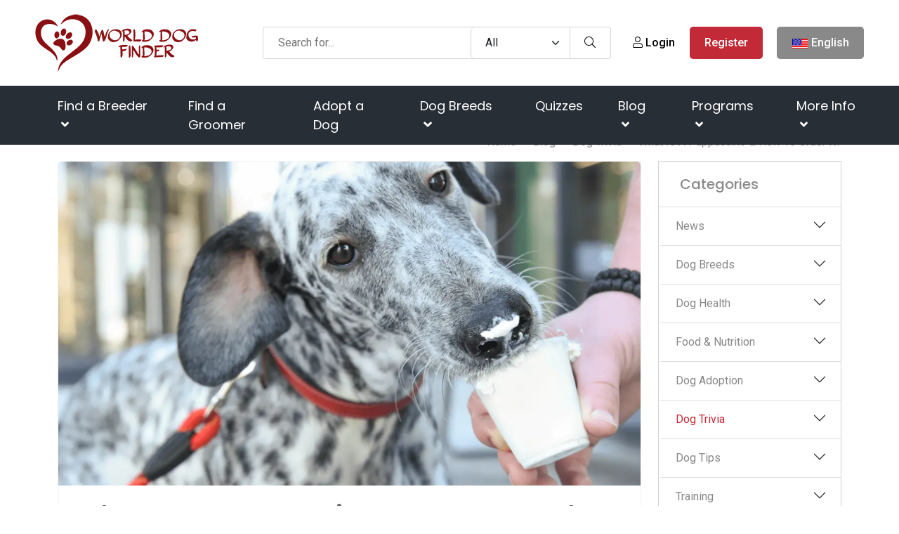

--- FILE ---
content_type: text/html; charset=UTF-8
request_url: https://worlddogfinder.com/blog/dog-trivia/what-is-a-puppuccino
body_size: 81398
content:
<!DOCTYPE html><html lang="en"><head><meta charset="utf-8"/>
<script>var __ezHttpConsent={setByCat:function(src,tagType,attributes,category,force,customSetScriptFn=null){var setScript=function(){if(force||window.ezTcfConsent[category]){if(typeof customSetScriptFn==='function'){customSetScriptFn();}else{var scriptElement=document.createElement(tagType);scriptElement.src=src;attributes.forEach(function(attr){for(var key in attr){if(attr.hasOwnProperty(key)){scriptElement.setAttribute(key,attr[key]);}}});var firstScript=document.getElementsByTagName(tagType)[0];firstScript.parentNode.insertBefore(scriptElement,firstScript);}}};if(force||(window.ezTcfConsent&&window.ezTcfConsent.loaded)){setScript();}else if(typeof getEzConsentData==="function"){getEzConsentData().then(function(ezTcfConsent){if(ezTcfConsent&&ezTcfConsent.loaded){setScript();}else{console.error("cannot get ez consent data");force=true;setScript();}});}else{force=true;setScript();console.error("getEzConsentData is not a function");}},};</script>
<script>var ezTcfConsent=window.ezTcfConsent?window.ezTcfConsent:{loaded:false,store_info:false,develop_and_improve_services:false,measure_ad_performance:false,measure_content_performance:false,select_basic_ads:false,create_ad_profile:false,select_personalized_ads:false,create_content_profile:false,select_personalized_content:false,understand_audiences:false,use_limited_data_to_select_content:false,};function getEzConsentData(){return new Promise(function(resolve){document.addEventListener("ezConsentEvent",function(event){var ezTcfConsent=event.detail.ezTcfConsent;resolve(ezTcfConsent);});});}</script>
<script>if(typeof _setEzCookies!=='function'){function _setEzCookies(ezConsentData){var cookies=window.ezCookieQueue;for(var i=0;i<cookies.length;i++){var cookie=cookies[i];if(ezConsentData&&ezConsentData.loaded&&ezConsentData[cookie.tcfCategory]){document.cookie=cookie.name+"="+cookie.value;}}}}
window.ezCookieQueue=window.ezCookieQueue||[];if(typeof addEzCookies!=='function'){function addEzCookies(arr){window.ezCookieQueue=[...window.ezCookieQueue,...arr];}}
addEzCookies([{name:"ezoab_204877",value:"mod102-c; Path=/; Domain=worlddogfinder.com; Max-Age=7200",tcfCategory:"store_info",isEzoic:"true",},{name:"ezosuibasgeneris-1",value:"7fe93f39-9b6c-4b5c-46ea-b4df91036986; Path=/; Domain=worlddogfinder.com; Expires=Tue, 19 Jan 2027 07:49:06 UTC; Secure; SameSite=None",tcfCategory:"understand_audiences",isEzoic:"true",}]);if(window.ezTcfConsent&&window.ezTcfConsent.loaded){_setEzCookies(window.ezTcfConsent);}else if(typeof getEzConsentData==="function"){getEzConsentData().then(function(ezTcfConsent){if(ezTcfConsent&&ezTcfConsent.loaded){_setEzCookies(window.ezTcfConsent);}else{console.error("cannot get ez consent data");_setEzCookies(window.ezTcfConsent);}});}else{console.error("getEzConsentData is not a function");_setEzCookies(window.ezTcfConsent);}</script><script type="text/javascript" data-ezscrex='false' data-cfasync='false'>window._ezaq = Object.assign({"edge_cache_status":13,"edge_response_time":173,"url":"https://worlddogfinder.com/blog/dog-trivia/what-is-a-puppuccino"}, typeof window._ezaq !== "undefined" ? window._ezaq : {});</script><script type="text/javascript" data-ezscrex='false' data-cfasync='false'>window._ezaq = Object.assign({"ab_test_id":"mod102-c"}, typeof window._ezaq !== "undefined" ? window._ezaq : {});window.__ez=window.__ez||{};window.__ez.tf={};</script><script type="text/javascript" data-ezscrex='false' data-cfasync='false'>window.ezDisableAds = true;</script>
<script data-ezscrex='false' data-cfasync='false' data-pagespeed-no-defer>var __ez=__ez||{};__ez.stms=Date.now();__ez.evt={};__ez.script={};__ez.ck=__ez.ck||{};__ez.template={};__ez.template.isOrig=true;__ez.queue=__ez.queue||function(){var e=0,i=0,t=[],n=!1,o=[],r=[],s=!0,a=function(e,i,n,o,r,s,a){var l=arguments.length>7&&void 0!==arguments[7]?arguments[7]:window,d=this;this.name=e,this.funcName=i,this.parameters=null===n?null:w(n)?n:[n],this.isBlock=o,this.blockedBy=r,this.deleteWhenComplete=s,this.isError=!1,this.isComplete=!1,this.isInitialized=!1,this.proceedIfError=a,this.fWindow=l,this.isTimeDelay=!1,this.process=function(){f("... func = "+e),d.isInitialized=!0,d.isComplete=!0,f("... func.apply: "+e);var i=d.funcName.split("."),n=null,o=this.fWindow||window;i.length>3||(n=3===i.length?o[i[0]][i[1]][i[2]]:2===i.length?o[i[0]][i[1]]:o[d.funcName]),null!=n&&n.apply(null,this.parameters),!0===d.deleteWhenComplete&&delete t[e],!0===d.isBlock&&(f("----- F'D: "+d.name),m())}},l=function(e,i,t,n,o,r,s){var a=arguments.length>7&&void 0!==arguments[7]?arguments[7]:window,l=this;this.name=e,this.path=i,this.async=o,this.defer=r,this.isBlock=t,this.blockedBy=n,this.isInitialized=!1,this.isError=!1,this.isComplete=!1,this.proceedIfError=s,this.fWindow=a,this.isTimeDelay=!1,this.isPath=function(e){return"/"===e[0]&&"/"!==e[1]},this.getSrc=function(e){return void 0!==window.__ezScriptHost&&this.isPath(e)&&"banger.js"!==this.name?window.__ezScriptHost+e:e},this.process=function(){l.isInitialized=!0,f("... file = "+e);var i=this.fWindow?this.fWindow.document:document,t=i.createElement("script");t.src=this.getSrc(this.path),!0===o?t.async=!0:!0===r&&(t.defer=!0),t.onerror=function(){var e={url:window.location.href,name:l.name,path:l.path,user_agent:window.navigator.userAgent};"undefined"!=typeof _ezaq&&(e.pageview_id=_ezaq.page_view_id);var i=encodeURIComponent(JSON.stringify(e)),t=new XMLHttpRequest;t.open("GET","//g.ezoic.net/ezqlog?d="+i,!0),t.send(),f("----- ERR'D: "+l.name),l.isError=!0,!0===l.isBlock&&m()},t.onreadystatechange=t.onload=function(){var e=t.readyState;f("----- F'D: "+l.name),e&&!/loaded|complete/.test(e)||(l.isComplete=!0,!0===l.isBlock&&m())},i.getElementsByTagName("head")[0].appendChild(t)}},d=function(e,i){this.name=e,this.path="",this.async=!1,this.defer=!1,this.isBlock=!1,this.blockedBy=[],this.isInitialized=!0,this.isError=!1,this.isComplete=i,this.proceedIfError=!1,this.isTimeDelay=!1,this.process=function(){}};function c(e,i,n,s,a,d,c,u,f){var m=new l(e,i,n,s,a,d,c,f);!0===u?o[e]=m:r[e]=m,t[e]=m,h(m)}function h(e){!0!==u(e)&&0!=s&&e.process()}function u(e){if(!0===e.isTimeDelay&&!1===n)return f(e.name+" blocked = TIME DELAY!"),!0;if(w(e.blockedBy))for(var i=0;i<e.blockedBy.length;i++){var o=e.blockedBy[i];if(!1===t.hasOwnProperty(o))return f(e.name+" blocked = "+o),!0;if(!0===e.proceedIfError&&!0===t[o].isError)return!1;if(!1===t[o].isComplete)return f(e.name+" blocked = "+o),!0}return!1}function f(e){var i=window.location.href,t=new RegExp("[?&]ezq=([^&#]*)","i").exec(i);"1"===(t?t[1]:null)&&console.debug(e)}function m(){++e>200||(f("let's go"),p(o),p(r))}function p(e){for(var i in e)if(!1!==e.hasOwnProperty(i)){var t=e[i];!0===t.isComplete||u(t)||!0===t.isInitialized||!0===t.isError?!0===t.isError?f(t.name+": error"):!0===t.isComplete?f(t.name+": complete already"):!0===t.isInitialized&&f(t.name+": initialized already"):t.process()}}function w(e){return"[object Array]"==Object.prototype.toString.call(e)}return window.addEventListener("load",(function(){setTimeout((function(){n=!0,f("TDELAY -----"),m()}),5e3)}),!1),{addFile:c,addFileOnce:function(e,i,n,o,r,s,a,l,d){t[e]||c(e,i,n,o,r,s,a,l,d)},addDelayFile:function(e,i){var n=new l(e,i,!1,[],!1,!1,!0);n.isTimeDelay=!0,f(e+" ...  FILE! TDELAY"),r[e]=n,t[e]=n,h(n)},addFunc:function(e,n,s,l,d,c,u,f,m,p){!0===c&&(e=e+"_"+i++);var w=new a(e,n,s,l,d,u,f,p);!0===m?o[e]=w:r[e]=w,t[e]=w,h(w)},addDelayFunc:function(e,i,n){var o=new a(e,i,n,!1,[],!0,!0);o.isTimeDelay=!0,f(e+" ...  FUNCTION! TDELAY"),r[e]=o,t[e]=o,h(o)},items:t,processAll:m,setallowLoad:function(e){s=e},markLoaded:function(e){if(e&&0!==e.length){if(e in t){var i=t[e];!0===i.isComplete?f(i.name+" "+e+": error loaded duplicate"):(i.isComplete=!0,i.isInitialized=!0)}else t[e]=new d(e,!0);f("markLoaded dummyfile: "+t[e].name)}},logWhatsBlocked:function(){for(var e in t)!1!==t.hasOwnProperty(e)&&u(t[e])}}}();__ez.evt.add=function(e,t,n){e.addEventListener?e.addEventListener(t,n,!1):e.attachEvent?e.attachEvent("on"+t,n):e["on"+t]=n()},__ez.evt.remove=function(e,t,n){e.removeEventListener?e.removeEventListener(t,n,!1):e.detachEvent?e.detachEvent("on"+t,n):delete e["on"+t]};__ez.script.add=function(e){var t=document.createElement("script");t.src=e,t.async=!0,t.type="text/javascript",document.getElementsByTagName("head")[0].appendChild(t)};__ez.dot=__ez.dot||{};__ez.queue.addFileOnce('/detroitchicago/boise.js', '/detroitchicago/boise.js?gcb=195-3&cb=5', true, [], true, false, true, false);__ez.queue.addFileOnce('/parsonsmaize/abilene.js', '/parsonsmaize/abilene.js?gcb=195-3&cb=e80eca0cdb', true, [], true, false, true, false);__ez.queue.addFileOnce('/parsonsmaize/mulvane.js', '/parsonsmaize/mulvane.js?gcb=195-3&cb=e75e48eec0', true, ['/parsonsmaize/abilene.js'], true, false, true, false);__ez.queue.addFileOnce('/detroitchicago/birmingham.js', '/detroitchicago/birmingham.js?gcb=195-3&cb=539c47377c', true, ['/parsonsmaize/abilene.js'], true, false, true, false);</script>
<script data-ezscrex="false" type="text/javascript" data-cfasync="false">window._ezaq = Object.assign({"ad_cache_level":0,"adpicker_placement_cnt":0,"ai_placeholder_cache_level":0,"ai_placeholder_placement_cnt":-1,"author":"WDF Staff ","domain":"worlddogfinder.com","domain_id":204877,"ezcache_level":2,"ezcache_skip_code":0,"has_bad_image":0,"has_bad_words":0,"is_sitespeed":0,"lt_cache_level":0,"publish_date":"2022-08-23","response_size":475034,"response_size_orig":469176,"response_time_orig":142,"template_id":5,"url":"https://worlddogfinder.com/blog/dog-trivia/what-is-a-puppuccino","word_count":0,"worst_bad_word_level":0}, typeof window._ezaq !== "undefined" ? window._ezaq : {});__ez.queue.markLoaded('ezaqBaseReady');</script>
<script type='text/javascript' data-ezscrex='false' data-cfasync='false'>
window.ezAnalyticsStatic = true;

function analyticsAddScript(script) {
	var ezDynamic = document.createElement('script');
	ezDynamic.type = 'text/javascript';
	ezDynamic.innerHTML = script;
	document.head.appendChild(ezDynamic);
}
function getCookiesWithPrefix() {
    var allCookies = document.cookie.split(';');
    var cookiesWithPrefix = {};

    for (var i = 0; i < allCookies.length; i++) {
        var cookie = allCookies[i].trim();

        for (var j = 0; j < arguments.length; j++) {
            var prefix = arguments[j];
            if (cookie.indexOf(prefix) === 0) {
                var cookieParts = cookie.split('=');
                var cookieName = cookieParts[0];
                var cookieValue = cookieParts.slice(1).join('=');
                cookiesWithPrefix[cookieName] = decodeURIComponent(cookieValue);
                break; // Once matched, no need to check other prefixes
            }
        }
    }

    return cookiesWithPrefix;
}
function productAnalytics() {
	var d = {"pr":[6,3],"omd5":"2065c5596b9fc209d5f8ee50889f85b0","nar":"risk score"};
	d.u = _ezaq.url;
	d.p = _ezaq.page_view_id;
	d.v = _ezaq.visit_uuid;
	d.ab = _ezaq.ab_test_id;
	d.e = JSON.stringify(_ezaq);
	d.ref = document.referrer;
	d.c = getCookiesWithPrefix('active_template', 'ez', 'lp_');
	if(typeof ez_utmParams !== 'undefined') {
		d.utm = ez_utmParams;
	}

	var dataText = JSON.stringify(d);
	var xhr = new XMLHttpRequest();
	xhr.open('POST','/ezais/analytics?cb=1', true);
	xhr.onload = function () {
		if (xhr.status!=200) {
            return;
		}

        if(document.readyState !== 'loading') {
            analyticsAddScript(xhr.response);
            return;
        }

        var eventFunc = function() {
            if(document.readyState === 'loading') {
                return;
            }
            document.removeEventListener('readystatechange', eventFunc, false);
            analyticsAddScript(xhr.response);
        };

        document.addEventListener('readystatechange', eventFunc, false);
	};
	xhr.setRequestHeader('Content-Type','text/plain');
	xhr.send(dataText);
}
__ez.queue.addFunc("productAnalytics", "productAnalytics", null, true, ['ezaqBaseReady'], false, false, false, true);
</script><base href="https://worlddogfinder.com/blog/dog-trivia/what-is-a-puppuccino"/>
        <!-- Meta Tags -->
        
        <title>What Is A Puppuccino &amp; How To Order It? | World Dog Finder</title>
        <link rel="preconnect" href="https://fonts.googleapis.com/" crossorigin=""/>
        <link rel="dns-prefetch" href="https://fonts.googleapis.com/"/>
        <link rel="dns-prefetch" href="https://cdnjs.cloudflare.com/"/>
        <meta name="subject" content="What Is A Puppuccino &amp; How To Order It? | World Dog Finder"/>
        <meta name="description" content="Believe it or not, Puppuccino is a fancy word made by Starbucks describing a cup of whipped cream. So, if you order a Puppuccino for your dog, you will get..."/>
        <meta name="keywords" content="what is a puppuccino"/>
        <meta name="author" content="WDF Staff "/>
        <meta name="robots" content="index,follow"/>
        <meta name="language" content="en-EN"/>
        <meta name="url" content="https://worlddogfinder.com/blog/dog-trivia/what-is-a-puppuccino"/>
        <meta name="directory" content="submission"/>
        <meta name="copyright" content="BLUE GLACIER d.o.o."/>


        <meta property="og:title" content="What Is A Puppuccino &amp; How To Order It?"/>
        <meta property="og:type" content="article"/>
        <meta property="og:description" content="As a dog parent, you know your dog will want to try to eat everything even if it&#39;s not good for them. Maybe you had seen some funny and cute dog videos on socia..."/>
        <meta property="og:url" content="https://worlddogfinder.com/blog/dog-trivia/what-is-a-puppuccino"/>
        <meta property="og:site_name" content="BLUE GLACIER d.o.o."/>
        <meta property="og:email" content="info@worlddogfinder.com"/>
        <meta property="og:phone_number" content=""/>
        <meta property="og:latitude" content="-122.419412"/>
        <meta property="og:longitude" content="37.774967"/>
        <meta property="og:street-address" content="Ulica Miroslava Milića 1"/>
        <meta property="og:locality" content="Zagreb"/>
        <meta property="og:postal-code" content="10000"/>
        <meta property="og:country-name" content="Croatia"/>
                <meta property="og:image" content="https://worlddogfinder.com/imager/1200x630/upload/articles/dog_and_puppuccino.png"/>
        <meta property="og:image:width" content="1200"/>
        <meta property="og:image:height" content="630"/>
        <meta name="dcterms.title" content="What Is A Puppuccino &amp; How To Order It? | World Dog Finder"/>
        <meta name="dcterms.description" content="Believe it or not, Puppuccino is a fancy word made by Starbucks describing a cup of whipped cream. So, if you order a Puppuccino for your dog, you will get..."/>
        <meta name="dcterms.language" content="en-EN"/>
        <meta name="dcterms.format" content="text/html"/>
        <meta name="dcterms.creator" content="Extreme IT"/>    
        <meta name="dcterms.publisher" content="Extreme IT"/>
        <meta name="dcterms.identifier" content="http://www.extremeit.hr/"/>
        <meta name="msvalidate.01" content="A64088AC3E063E2C5D644E762E88802D"/>

        <!-- Mobile Meta -->
        <meta name="viewport" content="width=device-width, initial-scale=1, shrink-to-fit=no"/>
        <!-- CSRF protection -->
        <meta name="csrf-token" content="tDXSQxjsgsYdwF4ZdpUZvUoufukBzLdD9I5oyXG7"/>
        <meta name="p:domain_verify" content="c340baab550b5cf57c264b6a2b1eaece"/>
        <link rel="shortcut icon" type="image/x-icon" href="/favicon.ico"/>
                <script type="application/ld+json">
    {
        "@context": "http:\/\/schema.org",
        "@type": "Organization",
        "url": "https://worlddogfinder.com",
        "sameAs": [
            "https://www.facebook.com/worlddogfinder/",
            "https://twitter.com/worlddogfinder",
            "https://www.instagram.com/world.dog.finder/",
            "https://www.pinterest.com/worlddogfinder/"
        ],
        "@id": "#organization",
        "name": "World Dog Finder",
        "logo": "https://worlddogfinder.com/images/logo.png"
    }
</script>
        <script type="application/ld+json">
    {
        "@context": "http:\/\/schema.org",
        "@type": "WebSite",
        "@id": "#website",
        "url": "https://worlddogfinder.com",
        "name": "World Dog Finder",
        "alternateName": "WDF",
        "potentialAction": {
            "@type": "SearchAction",
            "target": "https://worlddogfinder.com/search?query={search_term_string}",
            "query-input": "required name=search_term_string"
        }
    }
</script>        <script type="application/ld+json">
    {
        "@context": "http:\/\/schema.org",
        "@type": "BreadcrumbList",
        "url": "https://worlddogfinder.com",
        "itemListElement": [
                        { "@type": "ListItem", "position": 0, "item": { "@type": "WebPage", "@id": "https://worlddogfinder.com", "name": "Home" } } ,                    { "@type": "ListItem", "position": 1, "item": { "@type": "WebPage", "@id": "https://worlddogfinder.com/blog", "name": "Blog" } } ,                    { "@type": "ListItem", "position": 2, "item": { "@type": "WebPage", "@id": "/blog/dog-trivia", "name": "Dog Trivia" } } ,                    { "@type": "ListItem", "position": 3, "item": { "@type": "WebPage", "@id": "/blog/dog-trivia/what-is-a-puppuccino", "name": "What Is A Puppuccino &amp; How To Order It?" } }                 ]
    }
</script>
<script type="application/ld+json">
    {
        "@context": "https:\/\/schema.org",
        "@type": "NewsArticle",
		"author": {
			"@type": "Person",
			"name": "WDF Staff "
		},
		"datePublished": "2022-08-23T16:36:28+02:00",
		"dateModified": "2022-08-23T20:25:00+02:00",
        "description": "As a dog parent, you know your dog will want to try to eat everything even if it&#039;s not good for them. Maybe you had seen some funny and cute dog videos on social networks when puppies joined their owners in the drive-thru of a Starbucks. In those vid...",
        "headline": "What Is A Puppuccino &amp; How To Order It?",
        "image": ["https://worlddogfinder.com/imager/880x495/upload/articles/dog_and_puppuccino.png"],
		"mainEntityOfPage": {
			"@type": "WebPage",
			"@id": "https://worlddogfinder.com/blog/dog-trivia/what-is-a-puppuccino"
		},
        "publisher": {
            "@type": "Organization",
            "name": "World Dog Finder",
            "logo": {
                "@type": "ImageObject",
                "url": "https://worlddogfinder.com/images/logo.png"
            }
        }
    }
</script>
<script type="application/ld+json">
{
    "@context": "https://schema.org",
    "@type": "BlogPosting",
    "mainEntityOfPage": {
        "@type": "WebPage",
        "@id": "https://worlddogfinder.com/blog/dog-trivia/what-is-a-puppuccino"
    },
    "headline": "What Is A Puppuccino &amp; How To Order It?",
    "image": [
        "https://worlddogfinder.com/imager/880x495/upload/articles/dog_and_puppuccino.png"
    ],
    "datePublished": "2022-08-23T16:36:28+02:00",
    "dateModified": "2022-08-23T20:25:00+02:00",
    "author": {
        "@type": "Person",
        "name": "WDF Staff "
    },
    "publisher": {
        "@type": "Organization",
        "name": "WorldDogFinder.com",
        "logo": {
            "@type": "ImageObject",
            "url": "https://worlddogfinder.com/images/logo.png"
        }
    }

}
</script>

         <style>
            @charset "UTF-8";*,:after,:before{box-sizing:border-box}@media (prefers-reduced-motion:no-preference){:root{scroll-behavior:smooth}}body{-webkit-text-size-adjust:100%;-webkit-tap-highlight-color:transparent;background-color:#fff;color:#212529;font-family:Arial,sans-serif;font-size:1rem;font-weight:400;line-height:1.5;margin:0}@media (min-width:768px){body{font-family:Roboto,sans-serif}}[tabindex="-1"]:focus:not(:focus-visible){outline:0!important}hr{background-color:currentColor;border:0;color:inherit;margin:1rem 0;opacity:.25}h1,h2,h3,h4,h5,h6{font-weight:500;line-height:1.2;margin-bottom:.5rem;margin-top:0}h1{font-size:calc(1.375rem + 1.5vw)}@media (min-width:1200px){h1{font-size:2.5rem}}h2{font-size:calc(1.325rem + .9vw)}@media (min-width:1200px){h2{font-size:2rem}}h3{font-size:calc(1.3rem + .6vw)}@media (min-width:1200px){h3{font-size:1.75rem}}h4{font-size:calc(1.275rem + .3vw)}@media (min-width:1200px){h4{font-size:1.5rem}}h5{font-size:1.25rem}h6{font-size:1rem}p{margin-bottom:1rem;margin-top:0}abbr[data-bs-original-title],abbr[title]{cursor:help;text-decoration:underline;-webkit-text-decoration:underline dotted;text-decoration:underline dotted;-webkit-text-decoration-skip-ink:none;text-decoration-skip-ink:none}address{font-style:normal;line-height:inherit;margin-bottom:1rem}ol,ul{padding-left:2rem}dl,ol,ul{margin-bottom:1rem;margin-top:0}ol ol,ol ul,ul ol,ul ul{margin-bottom:0}dt{font-weight:700}dd{margin-bottom:.5rem;margin-left:0}blockquote{margin:0 0 1rem}b,strong{font-weight:bolder}small{font-size:.875em}mark{background-color:#faebcf;padding:.1875em}sub,sup{font-size:.75em;line-height:0;position:relative;vertical-align:baseline}sub{bottom:-.25em}sup{top:-.5em}a{color:#c22a37;text-decoration:none}a:hover{color:#9b222c}a:not([href]):not([class]),a:not([href]):not([class]):hover{color:inherit;text-decoration:none}code,kbd,pre,samp{direction:ltr;font-family:var(--bs-font-monospace);font-size:1em;unicode-bidi:bidi-override}pre{display:block;font-size:.875em;margin-bottom:1rem;margin-top:0;overflow:auto}pre code{color:inherit;font-size:inherit;word-break:normal}code{word-wrap:break-word;color:#e83e8c;font-size:.875em}a>code{color:inherit}kbd{background-color:var(--bs-body-color);border-radius:.25rem;color:var(--bs-body-bg);font-size:.875em;padding:.1875rem .375rem}kbd kbd{font-size:1em;padding:0}figure{margin:0 0 1rem}img,svg{vertical-align:middle}table{border-collapse:collapse;caption-side:bottom}caption{color:#898989;padding-bottom:.5rem;padding-top:.5rem;text-align:left}th{text-align:inherit;text-align:-webkit-match-parent}tbody,td,tfoot,th,thead,tr{border:0 solid;border-color:inherit}label{display:inline-block}button{border-radius:0}button:focus{outline:1px dotted;outline:5px auto -webkit-focus-ring-color}button,input,optgroup,select,textarea{font-family:inherit;font-size:inherit;line-height:inherit;margin:0}button,select{text-transform:none}[role=button]{cursor:pointer}select{word-wrap:normal}[list]::-webkit-calendar-picker-indicator{display:none}[type=button],[type=reset],[type=submit],button{-webkit-appearance:button}[type=button]:not(:disabled),[type=reset]:not(:disabled),[type=submit]:not(:disabled),button:not(:disabled){cursor:pointer}::-moz-focus-inner{border-style:none;padding:0}textarea{resize:vertical}fieldset{border:0;margin:0;min-width:0;padding:0}legend{float:left;font-size:calc(1.275rem + .3vw);line-height:inherit;margin-bottom:.5rem;padding:0;width:100%}@media (min-width:1200px){legend{font-size:1.5rem}}legend+*{clear:left}::-webkit-datetime-edit-day-field,::-webkit-datetime-edit-fields-wrapper,::-webkit-datetime-edit-hour-field,::-webkit-datetime-edit-minute,::-webkit-datetime-edit-month-field,::-webkit-datetime-edit-text,::-webkit-datetime-edit-year-field{padding:0}::-webkit-inner-spin-button{height:auto}[type=search]{-webkit-appearance:textfield;outline-offset:-2px}::-webkit-search-decoration{-webkit-appearance:none}::-webkit-color-swatch-wrapper{padding:0}::file-selector-button{font:inherit}::-webkit-file-upload-button{-webkit-appearance:button;font:inherit}output{display:inline-block}iframe{border:0}summary{cursor:pointer;display:list-item}progress{vertical-align:baseline}[hidden]{display:none!important}/*!
 * Bootstrap Grid v5.2.0 (https://getbootstrap.com/)
 * Copyright 2011-2022 The Bootstrap Authors
 * Copyright 2011-2022 Twitter, Inc.
 * Licensed under MIT (https://github.com/twbs/bootstrap/blob/main/LICENSE)
 */:root{--bs-blue:#1f8bff;--bs-indigo:#6610f2;--bs-purple:#6f42c1;--bs-pink:#e83e8c;--bs-red:#c22a37;--bs-orange:#f67a3f;--bs-yellow:#e79911;--bs-green:#7fa72c;--bs-teal:#20c997;--bs-cyan:#17a2b8;--bs-black:#000;--bs-white:#fff;--bs-gray:#898989;--bs-gray-dark:#343a40;--bs-gray-100:#f6f6f6;--bs-gray-200:#e9ecef;--bs-gray-300:#dee2e6;--bs-gray-400:#ced4da;--bs-gray-500:#adb5bd;--bs-gray-600:#898989;--bs-gray-700:#495057;--bs-gray-800:#343a40;--bs-gray-900:#212529;--bs-primary:#c22a37;--bs-secondary:#898989;--bs-success:#1f8bff;--bs-info:#7fa72c;--bs-warning:#e79911;--bs-danger:#c22a37;--bs-light:#f6f6f6;--bs-dark:#343a40;--bs-primary-rgb:194,42,55;--bs-secondary-rgb:137,137,137;--bs-success-rgb:31,139,255;--bs-info-rgb:127,167,44;--bs-warning-rgb:231,153,17;--bs-danger-rgb:194,42,55;--bs-light-rgb:246,246,246;--bs-dark-rgb:52,58,64;--bs-white-rgb:255,255,255;--bs-black-rgb:0,0,0;--bs-body-color-rgb:33,37,41;--bs-body-bg-rgb:255,255,255;--bs-font-sans-serif:system-ui,-apple-system,"Segoe UI",Roboto,"Helvetica Neue","Noto Sans","Liberation Sans",Arial,sans-serif,"Apple Color Emoji","Segoe UI Emoji","Segoe UI Symbol","Noto Color Emoji";--bs-font-monospace:SFMono-Regular,Menlo,Monaco,Consolas,"Liberation Mono","Courier New",monospace;--bs-gradient:linear-gradient(180deg,hsla(0,0%,100%,.15),hsla(0,0%,100%,0));--bs-body-font-family:Roboto,sans-serif;--bs-body-font-size:1rem;--bs-body-font-weight:400;--bs-body-line-height:1.5;--bs-body-color:#212529;--bs-body-bg:#fff;--bs-border-width:1px;--bs-border-style:solid;--bs-border-color:#dee2e6;--bs-border-color-translucent:rgba(0,0,0,.175);--bs-border-radius:0.375rem;--bs-border-radius-sm:0.25rem;--bs-border-radius-lg:0.5rem;--bs-border-radius-xl:1rem;--bs-border-radius-2xl:2rem;--bs-border-radius-pill:50rem;--bs-link-color:#c22a37;--bs-link-hover-color:#9b222c;--bs-code-color:#e83e8c;--bs-highlight-bg:#faebcf}.container,.container-fluid,.container-lg,.container-md,.container-sm,.container-xl,.container-xxl{--bs-gutter-x:1.5rem;--bs-gutter-y:0;margin-left:auto;margin-right:auto;padding-left:calc(var(--bs-gutter-x)*.5);padding-right:calc(var(--bs-gutter-x)*.5);width:100%}@media (min-width:576px){.container,.container-sm{max-width:540px}}@media (min-width:768px){.container,.container-md,.container-sm{max-width:720px}}@media (min-width:992px){.container,.container-lg,.container-md,.container-sm{max-width:960px}}@media (min-width:1200px){.container,.container-lg,.container-md,.container-sm,.container-xl{max-width:1140px}}@media (min-width:1400px){.container,.container-lg,.container-md,.container-sm,.container-xl,.container-xxl{max-width:1320px}}.row{--bs-gutter-x:1.5rem;--bs-gutter-y:0;display:flex;flex-wrap:wrap;margin-left:calc(var(--bs-gutter-x)*-.5);margin-right:calc(var(--bs-gutter-x)*-.5);margin-top:calc(var(--bs-gutter-y)*-1)}.row>*{box-sizing:border-box;flex-shrink:0;margin-top:var(--bs-gutter-y);max-width:100%;padding-left:calc(var(--bs-gutter-x)*.5);padding-right:calc(var(--bs-gutter-x)*.5);width:100%}.col{flex:1 0 0%}.row-cols-auto>*{flex:0 0 auto;width:auto}.row-cols-1>*{flex:0 0 auto;width:100%}.row-cols-2>*{flex:0 0 auto;width:50%}.row-cols-3>*{flex:0 0 auto;width:33.3333333333%}.row-cols-4>*{flex:0 0 auto;width:25%}.row-cols-5>*{flex:0 0 auto;width:20%}.row-cols-6>*{flex:0 0 auto;width:16.6666666667%}.col-auto{flex:0 0 auto;width:auto}.col-1{flex:0 0 auto;width:8.33333333%}.col-2{flex:0 0 auto;width:16.66666667%}.col-3{flex:0 0 auto;width:25%}.col-4{flex:0 0 auto;width:33.33333333%}.col-5{flex:0 0 auto;width:41.66666667%}.col-6{flex:0 0 auto;width:50%}.col-7{flex:0 0 auto;width:58.33333333%}.col-8{flex:0 0 auto;width:66.66666667%}.col-9{flex:0 0 auto;width:75%}.col-10{flex:0 0 auto;width:83.33333333%}.col-11{flex:0 0 auto;width:91.66666667%}.col-12{flex:0 0 auto;width:100%}.offset-1{margin-left:8.33333333%}.offset-2{margin-left:16.66666667%}.offset-3{margin-left:25%}.offset-4{margin-left:33.33333333%}.offset-5{margin-left:41.66666667%}.offset-6{margin-left:50%}.offset-7{margin-left:58.33333333%}.offset-8{margin-left:66.66666667%}.offset-9{margin-left:75%}.offset-10{margin-left:83.33333333%}.offset-11{margin-left:91.66666667%}.g-0,.gx-0{--bs-gutter-x:0}.g-0,.gy-0{--bs-gutter-y:0}.g-1,.gx-1{--bs-gutter-x:0.25rem}.g-1,.gy-1{--bs-gutter-y:0.25rem}.g-2,.gx-2{--bs-gutter-x:0.5rem}.g-2,.gy-2{--bs-gutter-y:0.5rem}.g-3,.gx-3{--bs-gutter-x:1rem}.g-3,.gy-3{--bs-gutter-y:1rem}.g-4,.gx-4{--bs-gutter-x:1.5rem}.g-4,.gy-4{--bs-gutter-y:1.5rem}.g-5,.gx-5{--bs-gutter-x:3rem}.g-5,.gy-5{--bs-gutter-y:3rem}@media (min-width:576px){.col-sm{flex:1 0 0%}.row-cols-sm-auto>*{flex:0 0 auto;width:auto}.row-cols-sm-1>*{flex:0 0 auto;width:100%}.row-cols-sm-2>*{flex:0 0 auto;width:50%}.row-cols-sm-3>*{flex:0 0 auto;width:33.3333333333%}.row-cols-sm-4>*{flex:0 0 auto;width:25%}.row-cols-sm-5>*{flex:0 0 auto;width:20%}.row-cols-sm-6>*{flex:0 0 auto;width:16.6666666667%}.col-sm-auto{flex:0 0 auto;width:auto}.col-sm-1{flex:0 0 auto;width:8.33333333%}.col-sm-2{flex:0 0 auto;width:16.66666667%}.col-sm-3{flex:0 0 auto;width:25%}.col-sm-4{flex:0 0 auto;width:33.33333333%}.col-sm-5{flex:0 0 auto;width:41.66666667%}.col-sm-6{flex:0 0 auto;width:50%}.col-sm-7{flex:0 0 auto;width:58.33333333%}.col-sm-8{flex:0 0 auto;width:66.66666667%}.col-sm-9{flex:0 0 auto;width:75%}.col-sm-10{flex:0 0 auto;width:83.33333333%}.col-sm-11{flex:0 0 auto;width:91.66666667%}.col-sm-12{flex:0 0 auto;width:100%}.offset-sm-0{margin-left:0}.offset-sm-1{margin-left:8.33333333%}.offset-sm-2{margin-left:16.66666667%}.offset-sm-3{margin-left:25%}.offset-sm-4{margin-left:33.33333333%}.offset-sm-5{margin-left:41.66666667%}.offset-sm-6{margin-left:50%}.offset-sm-7{margin-left:58.33333333%}.offset-sm-8{margin-left:66.66666667%}.offset-sm-9{margin-left:75%}.offset-sm-10{margin-left:83.33333333%}.offset-sm-11{margin-left:91.66666667%}.g-sm-0,.gx-sm-0{--bs-gutter-x:0}.g-sm-0,.gy-sm-0{--bs-gutter-y:0}.g-sm-1,.gx-sm-1{--bs-gutter-x:0.25rem}.g-sm-1,.gy-sm-1{--bs-gutter-y:0.25rem}.g-sm-2,.gx-sm-2{--bs-gutter-x:0.5rem}.g-sm-2,.gy-sm-2{--bs-gutter-y:0.5rem}.g-sm-3,.gx-sm-3{--bs-gutter-x:1rem}.g-sm-3,.gy-sm-3{--bs-gutter-y:1rem}.g-sm-4,.gx-sm-4{--bs-gutter-x:1.5rem}.g-sm-4,.gy-sm-4{--bs-gutter-y:1.5rem}.g-sm-5,.gx-sm-5{--bs-gutter-x:3rem}.g-sm-5,.gy-sm-5{--bs-gutter-y:3rem}}@media (min-width:768px){.col-md{flex:1 0 0%}.row-cols-md-auto>*{flex:0 0 auto;width:auto}.row-cols-md-1>*{flex:0 0 auto;width:100%}.row-cols-md-2>*{flex:0 0 auto;width:50%}.row-cols-md-3>*{flex:0 0 auto;width:33.3333333333%}.row-cols-md-4>*{flex:0 0 auto;width:25%}.row-cols-md-5>*{flex:0 0 auto;width:20%}.row-cols-md-6>*{flex:0 0 auto;width:16.6666666667%}.col-md-auto{flex:0 0 auto;width:auto}.col-md-1{flex:0 0 auto;width:8.33333333%}.col-md-2{flex:0 0 auto;width:16.66666667%}.col-md-3{flex:0 0 auto;width:25%}.col-md-4{flex:0 0 auto;width:33.33333333%}.col-md-5{flex:0 0 auto;width:41.66666667%}.col-md-6{flex:0 0 auto;width:50%}.col-md-7{flex:0 0 auto;width:58.33333333%}.col-md-8{flex:0 0 auto;width:66.66666667%}.col-md-9{flex:0 0 auto;width:75%}.col-md-10{flex:0 0 auto;width:83.33333333%}.col-md-11{flex:0 0 auto;width:91.66666667%}.col-md-12{flex:0 0 auto;width:100%}.offset-md-0{margin-left:0}.offset-md-1{margin-left:8.33333333%}.offset-md-2{margin-left:16.66666667%}.offset-md-3{margin-left:25%}.offset-md-4{margin-left:33.33333333%}.offset-md-5{margin-left:41.66666667%}.offset-md-6{margin-left:50%}.offset-md-7{margin-left:58.33333333%}.offset-md-8{margin-left:66.66666667%}.offset-md-9{margin-left:75%}.offset-md-10{margin-left:83.33333333%}.offset-md-11{margin-left:91.66666667%}.g-md-0,.gx-md-0{--bs-gutter-x:0}.g-md-0,.gy-md-0{--bs-gutter-y:0}.g-md-1,.gx-md-1{--bs-gutter-x:0.25rem}.g-md-1,.gy-md-1{--bs-gutter-y:0.25rem}.g-md-2,.gx-md-2{--bs-gutter-x:0.5rem}.g-md-2,.gy-md-2{--bs-gutter-y:0.5rem}.g-md-3,.gx-md-3{--bs-gutter-x:1rem}.g-md-3,.gy-md-3{--bs-gutter-y:1rem}.g-md-4,.gx-md-4{--bs-gutter-x:1.5rem}.g-md-4,.gy-md-4{--bs-gutter-y:1.5rem}.g-md-5,.gx-md-5{--bs-gutter-x:3rem}.g-md-5,.gy-md-5{--bs-gutter-y:3rem}}@media (min-width:992px){.col-lg{flex:1 0 0%}.row-cols-lg-auto>*{flex:0 0 auto;width:auto}.row-cols-lg-1>*{flex:0 0 auto;width:100%}.row-cols-lg-2>*{flex:0 0 auto;width:50%}.row-cols-lg-3>*{flex:0 0 auto;width:33.3333333333%}.row-cols-lg-4>*{flex:0 0 auto;width:25%}.row-cols-lg-5>*{flex:0 0 auto;width:20%}.row-cols-lg-6>*{flex:0 0 auto;width:16.6666666667%}.col-lg-auto{flex:0 0 auto;width:auto}.col-lg-1{flex:0 0 auto;width:8.33333333%}.col-lg-2{flex:0 0 auto;width:16.66666667%}.col-lg-3{flex:0 0 auto;width:25%}.col-lg-4{flex:0 0 auto;width:33.33333333%}.col-lg-5{flex:0 0 auto;width:41.66666667%}.col-lg-6{flex:0 0 auto;width:50%}.col-lg-7{flex:0 0 auto;width:58.33333333%}.col-lg-8{flex:0 0 auto;width:66.66666667%}.col-lg-9{flex:0 0 auto;width:75%}.col-lg-10{flex:0 0 auto;width:83.33333333%}.col-lg-11{flex:0 0 auto;width:91.66666667%}.col-lg-12{flex:0 0 auto;width:100%}.offset-lg-0{margin-left:0}.offset-lg-1{margin-left:8.33333333%}.offset-lg-2{margin-left:16.66666667%}.offset-lg-3{margin-left:25%}.offset-lg-4{margin-left:33.33333333%}.offset-lg-5{margin-left:41.66666667%}.offset-lg-6{margin-left:50%}.offset-lg-7{margin-left:58.33333333%}.offset-lg-8{margin-left:66.66666667%}.offset-lg-9{margin-left:75%}.offset-lg-10{margin-left:83.33333333%}.offset-lg-11{margin-left:91.66666667%}.g-lg-0,.gx-lg-0{--bs-gutter-x:0}.g-lg-0,.gy-lg-0{--bs-gutter-y:0}.g-lg-1,.gx-lg-1{--bs-gutter-x:0.25rem}.g-lg-1,.gy-lg-1{--bs-gutter-y:0.25rem}.g-lg-2,.gx-lg-2{--bs-gutter-x:0.5rem}.g-lg-2,.gy-lg-2{--bs-gutter-y:0.5rem}.g-lg-3,.gx-lg-3{--bs-gutter-x:1rem}.g-lg-3,.gy-lg-3{--bs-gutter-y:1rem}.g-lg-4,.gx-lg-4{--bs-gutter-x:1.5rem}.g-lg-4,.gy-lg-4{--bs-gutter-y:1.5rem}.g-lg-5,.gx-lg-5{--bs-gutter-x:3rem}.g-lg-5,.gy-lg-5{--bs-gutter-y:3rem}}@media (min-width:1200px){.col-xl{flex:1 0 0%}.row-cols-xl-auto>*{flex:0 0 auto;width:auto}.row-cols-xl-1>*{flex:0 0 auto;width:100%}.row-cols-xl-2>*{flex:0 0 auto;width:50%}.row-cols-xl-3>*{flex:0 0 auto;width:33.3333333333%}.row-cols-xl-4>*{flex:0 0 auto;width:25%}.row-cols-xl-5>*{flex:0 0 auto;width:20%}.row-cols-xl-6>*{flex:0 0 auto;width:16.6666666667%}.col-xl-auto{flex:0 0 auto;width:auto}.col-xl-1{flex:0 0 auto;width:8.33333333%}.col-xl-2{flex:0 0 auto;width:16.66666667%}.col-xl-3{flex:0 0 auto;width:25%}.col-xl-4{flex:0 0 auto;width:33.33333333%}.col-xl-5{flex:0 0 auto;width:41.66666667%}.col-xl-6{flex:0 0 auto;width:50%}.col-xl-7{flex:0 0 auto;width:58.33333333%}.col-xl-8{flex:0 0 auto;width:66.66666667%}.col-xl-9{flex:0 0 auto;width:75%}.col-xl-10{flex:0 0 auto;width:83.33333333%}.col-xl-11{flex:0 0 auto;width:91.66666667%}.col-xl-12{flex:0 0 auto;width:100%}.offset-xl-0{margin-left:0}.offset-xl-1{margin-left:8.33333333%}.offset-xl-2{margin-left:16.66666667%}.offset-xl-3{margin-left:25%}.offset-xl-4{margin-left:33.33333333%}.offset-xl-5{margin-left:41.66666667%}.offset-xl-6{margin-left:50%}.offset-xl-7{margin-left:58.33333333%}.offset-xl-8{margin-left:66.66666667%}.offset-xl-9{margin-left:75%}.offset-xl-10{margin-left:83.33333333%}.offset-xl-11{margin-left:91.66666667%}.g-xl-0,.gx-xl-0{--bs-gutter-x:0}.g-xl-0,.gy-xl-0{--bs-gutter-y:0}.g-xl-1,.gx-xl-1{--bs-gutter-x:0.25rem}.g-xl-1,.gy-xl-1{--bs-gutter-y:0.25rem}.g-xl-2,.gx-xl-2{--bs-gutter-x:0.5rem}.g-xl-2,.gy-xl-2{--bs-gutter-y:0.5rem}.g-xl-3,.gx-xl-3{--bs-gutter-x:1rem}.g-xl-3,.gy-xl-3{--bs-gutter-y:1rem}.g-xl-4,.gx-xl-4{--bs-gutter-x:1.5rem}.g-xl-4,.gy-xl-4{--bs-gutter-y:1.5rem}.g-xl-5,.gx-xl-5{--bs-gutter-x:3rem}.g-xl-5,.gy-xl-5{--bs-gutter-y:3rem}}@media (min-width:1400px){.col-xxl{flex:1 0 0%}.row-cols-xxl-auto>*{flex:0 0 auto;width:auto}.row-cols-xxl-1>*{flex:0 0 auto;width:100%}.row-cols-xxl-2>*{flex:0 0 auto;width:50%}.row-cols-xxl-3>*{flex:0 0 auto;width:33.3333333333%}.row-cols-xxl-4>*{flex:0 0 auto;width:25%}.row-cols-xxl-5>*{flex:0 0 auto;width:20%}.row-cols-xxl-6>*{flex:0 0 auto;width:16.6666666667%}.col-xxl-auto{flex:0 0 auto;width:auto}.col-xxl-1{flex:0 0 auto;width:8.33333333%}.col-xxl-2{flex:0 0 auto;width:16.66666667%}.col-xxl-3{flex:0 0 auto;width:25%}.col-xxl-4{flex:0 0 auto;width:33.33333333%}.col-xxl-5{flex:0 0 auto;width:41.66666667%}.col-xxl-6{flex:0 0 auto;width:50%}.col-xxl-7{flex:0 0 auto;width:58.33333333%}.col-xxl-8{flex:0 0 auto;width:66.66666667%}.col-xxl-9{flex:0 0 auto;width:75%}.col-xxl-10{flex:0 0 auto;width:83.33333333%}.col-xxl-11{flex:0 0 auto;width:91.66666667%}.col-xxl-12{flex:0 0 auto;width:100%}.offset-xxl-0{margin-left:0}.offset-xxl-1{margin-left:8.33333333%}.offset-xxl-2{margin-left:16.66666667%}.offset-xxl-3{margin-left:25%}.offset-xxl-4{margin-left:33.33333333%}.offset-xxl-5{margin-left:41.66666667%}.offset-xxl-6{margin-left:50%}.offset-xxl-7{margin-left:58.33333333%}.offset-xxl-8{margin-left:66.66666667%}.offset-xxl-9{margin-left:75%}.offset-xxl-10{margin-left:83.33333333%}.offset-xxl-11{margin-left:91.66666667%}.g-xxl-0,.gx-xxl-0{--bs-gutter-x:0}.g-xxl-0,.gy-xxl-0{--bs-gutter-y:0}.g-xxl-1,.gx-xxl-1{--bs-gutter-x:0.25rem}.g-xxl-1,.gy-xxl-1{--bs-gutter-y:0.25rem}.g-xxl-2,.gx-xxl-2{--bs-gutter-x:0.5rem}.g-xxl-2,.gy-xxl-2{--bs-gutter-y:0.5rem}.g-xxl-3,.gx-xxl-3{--bs-gutter-x:1rem}.g-xxl-3,.gy-xxl-3{--bs-gutter-y:1rem}.g-xxl-4,.gx-xxl-4{--bs-gutter-x:1.5rem}.g-xxl-4,.gy-xxl-4{--bs-gutter-y:1.5rem}.g-xxl-5,.gx-xxl-5{--bs-gutter-x:3rem}.g-xxl-5,.gy-xxl-5{--bs-gutter-y:3rem}}.d-inline{display:inline!important}.d-inline-block{display:inline-block!important}.d-block{display:block!important}.d-grid{display:grid!important}.d-table{display:table!important}.d-table-row{display:table-row!important}.d-table-cell{display:table-cell!important}.d-flex{display:flex!important}.d-inline-flex{display:inline-flex!important}.d-none{display:none!important}.flex-fill{flex:1 1 auto!important}.flex-row{flex-direction:row!important}.flex-column{flex-direction:column!important}.flex-row-reverse{flex-direction:row-reverse!important}.flex-column-reverse{flex-direction:column-reverse!important}.flex-grow-0{flex-grow:0!important}.flex-grow-1{flex-grow:1!important}.flex-shrink-0{flex-shrink:0!important}.flex-shrink-1{flex-shrink:1!important}.flex-wrap{flex-wrap:wrap!important}.flex-nowrap{flex-wrap:nowrap!important}.flex-wrap-reverse{flex-wrap:wrap-reverse!important}.justify-content-start{justify-content:flex-start!important}.justify-content-end{justify-content:flex-end!important}.justify-content-center{justify-content:center!important}.justify-content-between{justify-content:space-between!important}.justify-content-around{justify-content:space-around!important}.justify-content-evenly{justify-content:space-evenly!important}.align-items-start{align-items:flex-start!important}.align-items-end{align-items:flex-end!important}.align-items-center{align-items:center!important}.align-items-baseline{align-items:baseline!important}.align-items-stretch{align-items:stretch!important}.align-content-start{align-content:flex-start!important}.align-content-end{align-content:flex-end!important}.align-content-center{align-content:center!important}.align-content-between{align-content:space-between!important}.align-content-around{align-content:space-around!important}.align-content-stretch{align-content:stretch!important}.align-self-auto{align-self:auto!important}.align-self-start{align-self:flex-start!important}.align-self-end{align-self:flex-end!important}.align-self-center{align-self:center!important}.align-self-baseline{align-self:baseline!important}.align-self-stretch{align-self:stretch!important}.order-first{order:-1!important}.order-0{order:0!important}.order-1{order:1!important}.order-2{order:2!important}.order-3{order:3!important}.order-4{order:4!important}.order-5{order:5!important}.order-last{order:6!important}.m-0{margin:0!important}.m-1{margin:.25rem!important}.m-2{margin:.5rem!important}.m-3{margin:1rem!important}.m-4{margin:1.5rem!important}.m-5{margin:3rem!important}.m-auto{margin:auto!important}.mx-0{margin-left:0!important;margin-right:0!important}.mx-1{margin-left:.25rem!important;margin-right:.25rem!important}.mx-2{margin-left:.5rem!important;margin-right:.5rem!important}.mx-3{margin-left:1rem!important;margin-right:1rem!important}.mx-4{margin-left:1.5rem!important;margin-right:1.5rem!important}.mx-5{margin-left:3rem!important;margin-right:3rem!important}.mx-auto{margin-left:auto!important;margin-right:auto!important}.my-0{margin-bottom:0!important;margin-top:0!important}.my-1{margin-bottom:.25rem!important;margin-top:.25rem!important}.my-2{margin-bottom:.5rem!important;margin-top:.5rem!important}.my-3{margin-bottom:1rem!important;margin-top:1rem!important}.my-4{margin-bottom:1.5rem!important;margin-top:1.5rem!important}.my-5{margin-bottom:3rem!important;margin-top:3rem!important}.my-auto{margin-bottom:auto!important;margin-top:auto!important}.mt-0{margin-top:0!important}.mt-1{margin-top:.25rem!important}.mt-2{margin-top:.5rem!important}.mt-3{margin-top:1rem!important}.mt-4{margin-top:1.5rem!important}.mt-5{margin-top:3rem!important}.mt-auto{margin-top:auto!important}.me-0{margin-right:0!important}.me-1{margin-right:.25rem!important}.me-2{margin-right:.5rem!important}.me-3{margin-right:1rem!important}.me-4{margin-right:1.5rem!important}.me-5{margin-right:3rem!important}.me-auto{margin-right:auto!important}.mb-0{margin-bottom:0!important}.mb-1{margin-bottom:.25rem!important}.mb-2{margin-bottom:.5rem!important}.mb-3{margin-bottom:1rem!important}.mb-4{margin-bottom:1.5rem!important}.mb-5{margin-bottom:3rem!important}.mb-auto{margin-bottom:auto!important}.ms-0{margin-left:0!important}.ms-1{margin-left:.25rem!important}.ms-2{margin-left:.5rem!important}.ms-3{margin-left:1rem!important}.ms-4{margin-left:1.5rem!important}.ms-5{margin-left:3rem!important}.ms-auto{margin-left:auto!important}.p-0{padding:0!important}.p-1{padding:.25rem!important}.p-2{padding:.5rem!important}.p-3{padding:1rem!important}.p-4{padding:1.5rem!important}.p-5{padding:3rem!important}.px-0{padding-left:0!important;padding-right:0!important}.px-1{padding-left:.25rem!important;padding-right:.25rem!important}.px-2{padding-left:.5rem!important;padding-right:.5rem!important}.px-3{padding-left:1rem!important;padding-right:1rem!important}.px-4{padding-left:1.5rem!important;padding-right:1.5rem!important}.px-5{padding-left:3rem!important;padding-right:3rem!important}.py-0{padding-bottom:0!important;padding-top:0!important}.py-1{padding-bottom:.25rem!important;padding-top:.25rem!important}.py-2{padding-bottom:.5rem!important;padding-top:.5rem!important}.py-3{padding-bottom:1rem!important;padding-top:1rem!important}.py-4{padding-bottom:1.5rem!important;padding-top:1.5rem!important}.py-5{padding-bottom:3rem!important;padding-top:3rem!important}.pt-0{padding-top:0!important}.pt-1{padding-top:.25rem!important}.pt-2{padding-top:.5rem!important}.pt-3{padding-top:1rem!important}.pt-4{padding-top:1.5rem!important}.pt-5{padding-top:3rem!important}.pe-0{padding-right:0!important}.pe-1{padding-right:.25rem!important}.pe-2{padding-right:.5rem!important}.pe-3{padding-right:1rem!important}.pe-4{padding-right:1.5rem!important}.pe-5{padding-right:3rem!important}.pb-0{padding-bottom:0!important}.pb-1{padding-bottom:.25rem!important}.pb-2{padding-bottom:.5rem!important}.pb-3{padding-bottom:1rem!important}.pb-4{padding-bottom:1.5rem!important}.pb-5{padding-bottom:3rem!important}.ps-0{padding-left:0!important}.ps-1{padding-left:.25rem!important}.ps-2{padding-left:.5rem!important}.ps-3{padding-left:1rem!important}.ps-4{padding-left:1.5rem!important}.ps-5{padding-left:3rem!important}@media (min-width:576px){.d-sm-inline{display:inline!important}.d-sm-inline-block{display:inline-block!important}.d-sm-block{display:block!important}.d-sm-grid{display:grid!important}.d-sm-table{display:table!important}.d-sm-table-row{display:table-row!important}.d-sm-table-cell{display:table-cell!important}.d-sm-flex{display:flex!important}.d-sm-inline-flex{display:inline-flex!important}.d-sm-none{display:none!important}.flex-sm-fill{flex:1 1 auto!important}.flex-sm-row{flex-direction:row!important}.flex-sm-column{flex-direction:column!important}.flex-sm-row-reverse{flex-direction:row-reverse!important}.flex-sm-column-reverse{flex-direction:column-reverse!important}.flex-sm-grow-0{flex-grow:0!important}.flex-sm-grow-1{flex-grow:1!important}.flex-sm-shrink-0{flex-shrink:0!important}.flex-sm-shrink-1{flex-shrink:1!important}.flex-sm-wrap{flex-wrap:wrap!important}.flex-sm-nowrap{flex-wrap:nowrap!important}.flex-sm-wrap-reverse{flex-wrap:wrap-reverse!important}.justify-content-sm-start{justify-content:flex-start!important}.justify-content-sm-end{justify-content:flex-end!important}.justify-content-sm-center{justify-content:center!important}.justify-content-sm-between{justify-content:space-between!important}.justify-content-sm-around{justify-content:space-around!important}.justify-content-sm-evenly{justify-content:space-evenly!important}.align-items-sm-start{align-items:flex-start!important}.align-items-sm-end{align-items:flex-end!important}.align-items-sm-center{align-items:center!important}.align-items-sm-baseline{align-items:baseline!important}.align-items-sm-stretch{align-items:stretch!important}.align-content-sm-start{align-content:flex-start!important}.align-content-sm-end{align-content:flex-end!important}.align-content-sm-center{align-content:center!important}.align-content-sm-between{align-content:space-between!important}.align-content-sm-around{align-content:space-around!important}.align-content-sm-stretch{align-content:stretch!important}.align-self-sm-auto{align-self:auto!important}.align-self-sm-start{align-self:flex-start!important}.align-self-sm-end{align-self:flex-end!important}.align-self-sm-center{align-self:center!important}.align-self-sm-baseline{align-self:baseline!important}.align-self-sm-stretch{align-self:stretch!important}.order-sm-first{order:-1!important}.order-sm-0{order:0!important}.order-sm-1{order:1!important}.order-sm-2{order:2!important}.order-sm-3{order:3!important}.order-sm-4{order:4!important}.order-sm-5{order:5!important}.order-sm-last{order:6!important}.m-sm-0{margin:0!important}.m-sm-1{margin:.25rem!important}.m-sm-2{margin:.5rem!important}.m-sm-3{margin:1rem!important}.m-sm-4{margin:1.5rem!important}.m-sm-5{margin:3rem!important}.m-sm-auto{margin:auto!important}.mx-sm-0{margin-left:0!important;margin-right:0!important}.mx-sm-1{margin-left:.25rem!important;margin-right:.25rem!important}.mx-sm-2{margin-left:.5rem!important;margin-right:.5rem!important}.mx-sm-3{margin-left:1rem!important;margin-right:1rem!important}.mx-sm-4{margin-left:1.5rem!important;margin-right:1.5rem!important}.mx-sm-5{margin-left:3rem!important;margin-right:3rem!important}.mx-sm-auto{margin-left:auto!important;margin-right:auto!important}.my-sm-0{margin-bottom:0!important;margin-top:0!important}.my-sm-1{margin-bottom:.25rem!important;margin-top:.25rem!important}.my-sm-2{margin-bottom:.5rem!important;margin-top:.5rem!important}.my-sm-3{margin-bottom:1rem!important;margin-top:1rem!important}.my-sm-4{margin-bottom:1.5rem!important;margin-top:1.5rem!important}.my-sm-5{margin-bottom:3rem!important;margin-top:3rem!important}.my-sm-auto{margin-bottom:auto!important;margin-top:auto!important}.mt-sm-0{margin-top:0!important}.mt-sm-1{margin-top:.25rem!important}.mt-sm-2{margin-top:.5rem!important}.mt-sm-3{margin-top:1rem!important}.mt-sm-4{margin-top:1.5rem!important}.mt-sm-5{margin-top:3rem!important}.mt-sm-auto{margin-top:auto!important}.me-sm-0{margin-right:0!important}.me-sm-1{margin-right:.25rem!important}.me-sm-2{margin-right:.5rem!important}.me-sm-3{margin-right:1rem!important}.me-sm-4{margin-right:1.5rem!important}.me-sm-5{margin-right:3rem!important}.me-sm-auto{margin-right:auto!important}.mb-sm-0{margin-bottom:0!important}.mb-sm-1{margin-bottom:.25rem!important}.mb-sm-2{margin-bottom:.5rem!important}.mb-sm-3{margin-bottom:1rem!important}.mb-sm-4{margin-bottom:1.5rem!important}.mb-sm-5{margin-bottom:3rem!important}.mb-sm-auto{margin-bottom:auto!important}.ms-sm-0{margin-left:0!important}.ms-sm-1{margin-left:.25rem!important}.ms-sm-2{margin-left:.5rem!important}.ms-sm-3{margin-left:1rem!important}.ms-sm-4{margin-left:1.5rem!important}.ms-sm-5{margin-left:3rem!important}.ms-sm-auto{margin-left:auto!important}.p-sm-0{padding:0!important}.p-sm-1{padding:.25rem!important}.p-sm-2{padding:.5rem!important}.p-sm-3{padding:1rem!important}.p-sm-4{padding:1.5rem!important}.p-sm-5{padding:3rem!important}.px-sm-0{padding-left:0!important;padding-right:0!important}.px-sm-1{padding-left:.25rem!important;padding-right:.25rem!important}.px-sm-2{padding-left:.5rem!important;padding-right:.5rem!important}.px-sm-3{padding-left:1rem!important;padding-right:1rem!important}.px-sm-4{padding-left:1.5rem!important;padding-right:1.5rem!important}.px-sm-5{padding-left:3rem!important;padding-right:3rem!important}.py-sm-0{padding-bottom:0!important;padding-top:0!important}.py-sm-1{padding-bottom:.25rem!important;padding-top:.25rem!important}.py-sm-2{padding-bottom:.5rem!important;padding-top:.5rem!important}.py-sm-3{padding-bottom:1rem!important;padding-top:1rem!important}.py-sm-4{padding-bottom:1.5rem!important;padding-top:1.5rem!important}.py-sm-5{padding-bottom:3rem!important;padding-top:3rem!important}.pt-sm-0{padding-top:0!important}.pt-sm-1{padding-top:.25rem!important}.pt-sm-2{padding-top:.5rem!important}.pt-sm-3{padding-top:1rem!important}.pt-sm-4{padding-top:1.5rem!important}.pt-sm-5{padding-top:3rem!important}.pe-sm-0{padding-right:0!important}.pe-sm-1{padding-right:.25rem!important}.pe-sm-2{padding-right:.5rem!important}.pe-sm-3{padding-right:1rem!important}.pe-sm-4{padding-right:1.5rem!important}.pe-sm-5{padding-right:3rem!important}.pb-sm-0{padding-bottom:0!important}.pb-sm-1{padding-bottom:.25rem!important}.pb-sm-2{padding-bottom:.5rem!important}.pb-sm-3{padding-bottom:1rem!important}.pb-sm-4{padding-bottom:1.5rem!important}.pb-sm-5{padding-bottom:3rem!important}.ps-sm-0{padding-left:0!important}.ps-sm-1{padding-left:.25rem!important}.ps-sm-2{padding-left:.5rem!important}.ps-sm-3{padding-left:1rem!important}.ps-sm-4{padding-left:1.5rem!important}.ps-sm-5{padding-left:3rem!important}}@media (min-width:768px){.d-md-inline{display:inline!important}.d-md-inline-block{display:inline-block!important}.d-md-block{display:block!important}.d-md-grid{display:grid!important}.d-md-table{display:table!important}.d-md-table-row{display:table-row!important}.d-md-table-cell{display:table-cell!important}.d-md-flex{display:flex!important}.d-md-inline-flex{display:inline-flex!important}.d-md-none{display:none!important}.flex-md-fill{flex:1 1 auto!important}.flex-md-row{flex-direction:row!important}.flex-md-column{flex-direction:column!important}.flex-md-row-reverse{flex-direction:row-reverse!important}.flex-md-column-reverse{flex-direction:column-reverse!important}.flex-md-grow-0{flex-grow:0!important}.flex-md-grow-1{flex-grow:1!important}.flex-md-shrink-0{flex-shrink:0!important}.flex-md-shrink-1{flex-shrink:1!important}.flex-md-wrap{flex-wrap:wrap!important}.flex-md-nowrap{flex-wrap:nowrap!important}.flex-md-wrap-reverse{flex-wrap:wrap-reverse!important}.justify-content-md-start{justify-content:flex-start!important}.justify-content-md-end{justify-content:flex-end!important}.justify-content-md-center{justify-content:center!important}.justify-content-md-between{justify-content:space-between!important}.justify-content-md-around{justify-content:space-around!important}.justify-content-md-evenly{justify-content:space-evenly!important}.align-items-md-start{align-items:flex-start!important}.align-items-md-end{align-items:flex-end!important}.align-items-md-center{align-items:center!important}.align-items-md-baseline{align-items:baseline!important}.align-items-md-stretch{align-items:stretch!important}.align-content-md-start{align-content:flex-start!important}.align-content-md-end{align-content:flex-end!important}.align-content-md-center{align-content:center!important}.align-content-md-between{align-content:space-between!important}.align-content-md-around{align-content:space-around!important}.align-content-md-stretch{align-content:stretch!important}.align-self-md-auto{align-self:auto!important}.align-self-md-start{align-self:flex-start!important}.align-self-md-end{align-self:flex-end!important}.align-self-md-center{align-self:center!important}.align-self-md-baseline{align-self:baseline!important}.align-self-md-stretch{align-self:stretch!important}.order-md-first{order:-1!important}.order-md-0{order:0!important}.order-md-1{order:1!important}.order-md-2{order:2!important}.order-md-3{order:3!important}.order-md-4{order:4!important}.order-md-5{order:5!important}.order-md-last{order:6!important}.m-md-0{margin:0!important}.m-md-1{margin:.25rem!important}.m-md-2{margin:.5rem!important}.m-md-3{margin:1rem!important}.m-md-4{margin:1.5rem!important}.m-md-5{margin:3rem!important}.m-md-auto{margin:auto!important}.mx-md-0{margin-left:0!important;margin-right:0!important}.mx-md-1{margin-left:.25rem!important;margin-right:.25rem!important}.mx-md-2{margin-left:.5rem!important;margin-right:.5rem!important}.mx-md-3{margin-left:1rem!important;margin-right:1rem!important}.mx-md-4{margin-left:1.5rem!important;margin-right:1.5rem!important}.mx-md-5{margin-left:3rem!important;margin-right:3rem!important}.mx-md-auto{margin-left:auto!important;margin-right:auto!important}.my-md-0{margin-bottom:0!important;margin-top:0!important}.my-md-1{margin-bottom:.25rem!important;margin-top:.25rem!important}.my-md-2{margin-bottom:.5rem!important;margin-top:.5rem!important}.my-md-3{margin-bottom:1rem!important;margin-top:1rem!important}.my-md-4{margin-bottom:1.5rem!important;margin-top:1.5rem!important}.my-md-5{margin-bottom:3rem!important;margin-top:3rem!important}.my-md-auto{margin-bottom:auto!important;margin-top:auto!important}.mt-md-0{margin-top:0!important}.mt-md-1{margin-top:.25rem!important}.mt-md-2{margin-top:.5rem!important}.mt-md-3{margin-top:1rem!important}.mt-md-4{margin-top:1.5rem!important}.mt-md-5{margin-top:3rem!important}.mt-md-auto{margin-top:auto!important}.me-md-0{margin-right:0!important}.me-md-1{margin-right:.25rem!important}.me-md-2{margin-right:.5rem!important}.me-md-3{margin-right:1rem!important}.me-md-4{margin-right:1.5rem!important}.me-md-5{margin-right:3rem!important}.me-md-auto{margin-right:auto!important}.mb-md-0{margin-bottom:0!important}.mb-md-1{margin-bottom:.25rem!important}.mb-md-2{margin-bottom:.5rem!important}.mb-md-3{margin-bottom:1rem!important}.mb-md-4{margin-bottom:1.5rem!important}.mb-md-5{margin-bottom:3rem!important}.mb-md-auto{margin-bottom:auto!important}.ms-md-0{margin-left:0!important}.ms-md-1{margin-left:.25rem!important}.ms-md-2{margin-left:.5rem!important}.ms-md-3{margin-left:1rem!important}.ms-md-4{margin-left:1.5rem!important}.ms-md-5{margin-left:3rem!important}.ms-md-auto{margin-left:auto!important}.p-md-0{padding:0!important}.p-md-1{padding:.25rem!important}.p-md-2{padding:.5rem!important}.p-md-3{padding:1rem!important}.p-md-4{padding:1.5rem!important}.p-md-5{padding:3rem!important}.px-md-0{padding-left:0!important;padding-right:0!important}.px-md-1{padding-left:.25rem!important;padding-right:.25rem!important}.px-md-2{padding-left:.5rem!important;padding-right:.5rem!important}.px-md-3{padding-left:1rem!important;padding-right:1rem!important}.px-md-4{padding-left:1.5rem!important;padding-right:1.5rem!important}.px-md-5{padding-left:3rem!important;padding-right:3rem!important}.py-md-0{padding-bottom:0!important;padding-top:0!important}.py-md-1{padding-bottom:.25rem!important;padding-top:.25rem!important}.py-md-2{padding-bottom:.5rem!important;padding-top:.5rem!important}.py-md-3{padding-bottom:1rem!important;padding-top:1rem!important}.py-md-4{padding-bottom:1.5rem!important;padding-top:1.5rem!important}.py-md-5{padding-bottom:3rem!important;padding-top:3rem!important}.pt-md-0{padding-top:0!important}.pt-md-1{padding-top:.25rem!important}.pt-md-2{padding-top:.5rem!important}.pt-md-3{padding-top:1rem!important}.pt-md-4{padding-top:1.5rem!important}.pt-md-5{padding-top:3rem!important}.pe-md-0{padding-right:0!important}.pe-md-1{padding-right:.25rem!important}.pe-md-2{padding-right:.5rem!important}.pe-md-3{padding-right:1rem!important}.pe-md-4{padding-right:1.5rem!important}.pe-md-5{padding-right:3rem!important}.pb-md-0{padding-bottom:0!important}.pb-md-1{padding-bottom:.25rem!important}.pb-md-2{padding-bottom:.5rem!important}.pb-md-3{padding-bottom:1rem!important}.pb-md-4{padding-bottom:1.5rem!important}.pb-md-5{padding-bottom:3rem!important}.ps-md-0{padding-left:0!important}.ps-md-1{padding-left:.25rem!important}.ps-md-2{padding-left:.5rem!important}.ps-md-3{padding-left:1rem!important}.ps-md-4{padding-left:1.5rem!important}.ps-md-5{padding-left:3rem!important}}@media (min-width:992px){.d-lg-inline{display:inline!important}.d-lg-inline-block{display:inline-block!important}.d-lg-block{display:block!important}.d-lg-grid{display:grid!important}.d-lg-table{display:table!important}.d-lg-table-row{display:table-row!important}.d-lg-table-cell{display:table-cell!important}.d-lg-flex{display:flex!important}.d-lg-inline-flex{display:inline-flex!important}.d-lg-none{display:none!important}.flex-lg-fill{flex:1 1 auto!important}.flex-lg-row{flex-direction:row!important}.flex-lg-column{flex-direction:column!important}.flex-lg-row-reverse{flex-direction:row-reverse!important}.flex-lg-column-reverse{flex-direction:column-reverse!important}.flex-lg-grow-0{flex-grow:0!important}.flex-lg-grow-1{flex-grow:1!important}.flex-lg-shrink-0{flex-shrink:0!important}.flex-lg-shrink-1{flex-shrink:1!important}.flex-lg-wrap{flex-wrap:wrap!important}.flex-lg-nowrap{flex-wrap:nowrap!important}.flex-lg-wrap-reverse{flex-wrap:wrap-reverse!important}.justify-content-lg-start{justify-content:flex-start!important}.justify-content-lg-end{justify-content:flex-end!important}.justify-content-lg-center{justify-content:center!important}.justify-content-lg-between{justify-content:space-between!important}.justify-content-lg-around{justify-content:space-around!important}.justify-content-lg-evenly{justify-content:space-evenly!important}.align-items-lg-start{align-items:flex-start!important}.align-items-lg-end{align-items:flex-end!important}.align-items-lg-center{align-items:center!important}.align-items-lg-baseline{align-items:baseline!important}.align-items-lg-stretch{align-items:stretch!important}.align-content-lg-start{align-content:flex-start!important}.align-content-lg-end{align-content:flex-end!important}.align-content-lg-center{align-content:center!important}.align-content-lg-between{align-content:space-between!important}.align-content-lg-around{align-content:space-around!important}.align-content-lg-stretch{align-content:stretch!important}.align-self-lg-auto{align-self:auto!important}.align-self-lg-start{align-self:flex-start!important}.align-self-lg-end{align-self:flex-end!important}.align-self-lg-center{align-self:center!important}.align-self-lg-baseline{align-self:baseline!important}.align-self-lg-stretch{align-self:stretch!important}.order-lg-first{order:-1!important}.order-lg-0{order:0!important}.order-lg-1{order:1!important}.order-lg-2{order:2!important}.order-lg-3{order:3!important}.order-lg-4{order:4!important}.order-lg-5{order:5!important}.order-lg-last{order:6!important}.m-lg-0{margin:0!important}.m-lg-1{margin:.25rem!important}.m-lg-2{margin:.5rem!important}.m-lg-3{margin:1rem!important}.m-lg-4{margin:1.5rem!important}.m-lg-5{margin:3rem!important}.m-lg-auto{margin:auto!important}.mx-lg-0{margin-left:0!important;margin-right:0!important}.mx-lg-1{margin-left:.25rem!important;margin-right:.25rem!important}.mx-lg-2{margin-left:.5rem!important;margin-right:.5rem!important}.mx-lg-3{margin-left:1rem!important;margin-right:1rem!important}.mx-lg-4{margin-left:1.5rem!important;margin-right:1.5rem!important}.mx-lg-5{margin-left:3rem!important;margin-right:3rem!important}.mx-lg-auto{margin-left:auto!important;margin-right:auto!important}.my-lg-0{margin-bottom:0!important;margin-top:0!important}.my-lg-1{margin-bottom:.25rem!important;margin-top:.25rem!important}.my-lg-2{margin-bottom:.5rem!important;margin-top:.5rem!important}.my-lg-3{margin-bottom:1rem!important;margin-top:1rem!important}.my-lg-4{margin-bottom:1.5rem!important;margin-top:1.5rem!important}.my-lg-5{margin-bottom:3rem!important;margin-top:3rem!important}.my-lg-auto{margin-bottom:auto!important;margin-top:auto!important}.mt-lg-0{margin-top:0!important}.mt-lg-1{margin-top:.25rem!important}.mt-lg-2{margin-top:.5rem!important}.mt-lg-3{margin-top:1rem!important}.mt-lg-4{margin-top:1.5rem!important}.mt-lg-5{margin-top:3rem!important}.mt-lg-auto{margin-top:auto!important}.me-lg-0{margin-right:0!important}.me-lg-1{margin-right:.25rem!important}.me-lg-2{margin-right:.5rem!important}.me-lg-3{margin-right:1rem!important}.me-lg-4{margin-right:1.5rem!important}.me-lg-5{margin-right:3rem!important}.me-lg-auto{margin-right:auto!important}.mb-lg-0{margin-bottom:0!important}.mb-lg-1{margin-bottom:.25rem!important}.mb-lg-2{margin-bottom:.5rem!important}.mb-lg-3{margin-bottom:1rem!important}.mb-lg-4{margin-bottom:1.5rem!important}.mb-lg-5{margin-bottom:3rem!important}.mb-lg-auto{margin-bottom:auto!important}.ms-lg-0{margin-left:0!important}.ms-lg-1{margin-left:.25rem!important}.ms-lg-2{margin-left:.5rem!important}.ms-lg-3{margin-left:1rem!important}.ms-lg-4{margin-left:1.5rem!important}.ms-lg-5{margin-left:3rem!important}.ms-lg-auto{margin-left:auto!important}.p-lg-0{padding:0!important}.p-lg-1{padding:.25rem!important}.p-lg-2{padding:.5rem!important}.p-lg-3{padding:1rem!important}.p-lg-4{padding:1.5rem!important}.p-lg-5{padding:3rem!important}.px-lg-0{padding-left:0!important;padding-right:0!important}.px-lg-1{padding-left:.25rem!important;padding-right:.25rem!important}.px-lg-2{padding-left:.5rem!important;padding-right:.5rem!important}.px-lg-3{padding-left:1rem!important;padding-right:1rem!important}.px-lg-4{padding-left:1.5rem!important;padding-right:1.5rem!important}.px-lg-5{padding-left:3rem!important;padding-right:3rem!important}.py-lg-0{padding-bottom:0!important;padding-top:0!important}.py-lg-1{padding-bottom:.25rem!important;padding-top:.25rem!important}.py-lg-2{padding-bottom:.5rem!important;padding-top:.5rem!important}.py-lg-3{padding-bottom:1rem!important;padding-top:1rem!important}.py-lg-4{padding-bottom:1.5rem!important;padding-top:1.5rem!important}.py-lg-5{padding-bottom:3rem!important;padding-top:3rem!important}.pt-lg-0{padding-top:0!important}.pt-lg-1{padding-top:.25rem!important}.pt-lg-2{padding-top:.5rem!important}.pt-lg-3{padding-top:1rem!important}.pt-lg-4{padding-top:1.5rem!important}.pt-lg-5{padding-top:3rem!important}.pe-lg-0{padding-right:0!important}.pe-lg-1{padding-right:.25rem!important}.pe-lg-2{padding-right:.5rem!important}.pe-lg-3{padding-right:1rem!important}.pe-lg-4{padding-right:1.5rem!important}.pe-lg-5{padding-right:3rem!important}.pb-lg-0{padding-bottom:0!important}.pb-lg-1{padding-bottom:.25rem!important}.pb-lg-2{padding-bottom:.5rem!important}.pb-lg-3{padding-bottom:1rem!important}.pb-lg-4{padding-bottom:1.5rem!important}.pb-lg-5{padding-bottom:3rem!important}.ps-lg-0{padding-left:0!important}.ps-lg-1{padding-left:.25rem!important}.ps-lg-2{padding-left:.5rem!important}.ps-lg-3{padding-left:1rem!important}.ps-lg-4{padding-left:1.5rem!important}.ps-lg-5{padding-left:3rem!important}}@media (min-width:1200px){.d-xl-inline{display:inline!important}.d-xl-inline-block{display:inline-block!important}.d-xl-block{display:block!important}.d-xl-grid{display:grid!important}.d-xl-table{display:table!important}.d-xl-table-row{display:table-row!important}.d-xl-table-cell{display:table-cell!important}.d-xl-flex{display:flex!important}.d-xl-inline-flex{display:inline-flex!important}.d-xl-none{display:none!important}.flex-xl-fill{flex:1 1 auto!important}.flex-xl-row{flex-direction:row!important}.flex-xl-column{flex-direction:column!important}.flex-xl-row-reverse{flex-direction:row-reverse!important}.flex-xl-column-reverse{flex-direction:column-reverse!important}.flex-xl-grow-0{flex-grow:0!important}.flex-xl-grow-1{flex-grow:1!important}.flex-xl-shrink-0{flex-shrink:0!important}.flex-xl-shrink-1{flex-shrink:1!important}.flex-xl-wrap{flex-wrap:wrap!important}.flex-xl-nowrap{flex-wrap:nowrap!important}.flex-xl-wrap-reverse{flex-wrap:wrap-reverse!important}.justify-content-xl-start{justify-content:flex-start!important}.justify-content-xl-end{justify-content:flex-end!important}.justify-content-xl-center{justify-content:center!important}.justify-content-xl-between{justify-content:space-between!important}.justify-content-xl-around{justify-content:space-around!important}.justify-content-xl-evenly{justify-content:space-evenly!important}.align-items-xl-start{align-items:flex-start!important}.align-items-xl-end{align-items:flex-end!important}.align-items-xl-center{align-items:center!important}.align-items-xl-baseline{align-items:baseline!important}.align-items-xl-stretch{align-items:stretch!important}.align-content-xl-start{align-content:flex-start!important}.align-content-xl-end{align-content:flex-end!important}.align-content-xl-center{align-content:center!important}.align-content-xl-between{align-content:space-between!important}.align-content-xl-around{align-content:space-around!important}.align-content-xl-stretch{align-content:stretch!important}.align-self-xl-auto{align-self:auto!important}.align-self-xl-start{align-self:flex-start!important}.align-self-xl-end{align-self:flex-end!important}.align-self-xl-center{align-self:center!important}.align-self-xl-baseline{align-self:baseline!important}.align-self-xl-stretch{align-self:stretch!important}.order-xl-first{order:-1!important}.order-xl-0{order:0!important}.order-xl-1{order:1!important}.order-xl-2{order:2!important}.order-xl-3{order:3!important}.order-xl-4{order:4!important}.order-xl-5{order:5!important}.order-xl-last{order:6!important}.m-xl-0{margin:0!important}.m-xl-1{margin:.25rem!important}.m-xl-2{margin:.5rem!important}.m-xl-3{margin:1rem!important}.m-xl-4{margin:1.5rem!important}.m-xl-5{margin:3rem!important}.m-xl-auto{margin:auto!important}.mx-xl-0{margin-left:0!important;margin-right:0!important}.mx-xl-1{margin-left:.25rem!important;margin-right:.25rem!important}.mx-xl-2{margin-left:.5rem!important;margin-right:.5rem!important}.mx-xl-3{margin-left:1rem!important;margin-right:1rem!important}.mx-xl-4{margin-left:1.5rem!important;margin-right:1.5rem!important}.mx-xl-5{margin-left:3rem!important;margin-right:3rem!important}.mx-xl-auto{margin-left:auto!important;margin-right:auto!important}.my-xl-0{margin-bottom:0!important;margin-top:0!important}.my-xl-1{margin-bottom:.25rem!important;margin-top:.25rem!important}.my-xl-2{margin-bottom:.5rem!important;margin-top:.5rem!important}.my-xl-3{margin-bottom:1rem!important;margin-top:1rem!important}.my-xl-4{margin-bottom:1.5rem!important;margin-top:1.5rem!important}.my-xl-5{margin-bottom:3rem!important;margin-top:3rem!important}.my-xl-auto{margin-bottom:auto!important;margin-top:auto!important}.mt-xl-0{margin-top:0!important}.mt-xl-1{margin-top:.25rem!important}.mt-xl-2{margin-top:.5rem!important}.mt-xl-3{margin-top:1rem!important}.mt-xl-4{margin-top:1.5rem!important}.mt-xl-5{margin-top:3rem!important}.mt-xl-auto{margin-top:auto!important}.me-xl-0{margin-right:0!important}.me-xl-1{margin-right:.25rem!important}.me-xl-2{margin-right:.5rem!important}.me-xl-3{margin-right:1rem!important}.me-xl-4{margin-right:1.5rem!important}.me-xl-5{margin-right:3rem!important}.me-xl-auto{margin-right:auto!important}.mb-xl-0{margin-bottom:0!important}.mb-xl-1{margin-bottom:.25rem!important}.mb-xl-2{margin-bottom:.5rem!important}.mb-xl-3{margin-bottom:1rem!important}.mb-xl-4{margin-bottom:1.5rem!important}.mb-xl-5{margin-bottom:3rem!important}.mb-xl-auto{margin-bottom:auto!important}.ms-xl-0{margin-left:0!important}.ms-xl-1{margin-left:.25rem!important}.ms-xl-2{margin-left:.5rem!important}.ms-xl-3{margin-left:1rem!important}.ms-xl-4{margin-left:1.5rem!important}.ms-xl-5{margin-left:3rem!important}.ms-xl-auto{margin-left:auto!important}.p-xl-0{padding:0!important}.p-xl-1{padding:.25rem!important}.p-xl-2{padding:.5rem!important}.p-xl-3{padding:1rem!important}.p-xl-4{padding:1.5rem!important}.p-xl-5{padding:3rem!important}.px-xl-0{padding-left:0!important;padding-right:0!important}.px-xl-1{padding-left:.25rem!important;padding-right:.25rem!important}.px-xl-2{padding-left:.5rem!important;padding-right:.5rem!important}.px-xl-3{padding-left:1rem!important;padding-right:1rem!important}.px-xl-4{padding-left:1.5rem!important;padding-right:1.5rem!important}.px-xl-5{padding-left:3rem!important;padding-right:3rem!important}.py-xl-0{padding-bottom:0!important;padding-top:0!important}.py-xl-1{padding-bottom:.25rem!important;padding-top:.25rem!important}.py-xl-2{padding-bottom:.5rem!important;padding-top:.5rem!important}.py-xl-3{padding-bottom:1rem!important;padding-top:1rem!important}.py-xl-4{padding-bottom:1.5rem!important;padding-top:1.5rem!important}.py-xl-5{padding-bottom:3rem!important;padding-top:3rem!important}.pt-xl-0{padding-top:0!important}.pt-xl-1{padding-top:.25rem!important}.pt-xl-2{padding-top:.5rem!important}.pt-xl-3{padding-top:1rem!important}.pt-xl-4{padding-top:1.5rem!important}.pt-xl-5{padding-top:3rem!important}.pe-xl-0{padding-right:0!important}.pe-xl-1{padding-right:.25rem!important}.pe-xl-2{padding-right:.5rem!important}.pe-xl-3{padding-right:1rem!important}.pe-xl-4{padding-right:1.5rem!important}.pe-xl-5{padding-right:3rem!important}.pb-xl-0{padding-bottom:0!important}.pb-xl-1{padding-bottom:.25rem!important}.pb-xl-2{padding-bottom:.5rem!important}.pb-xl-3{padding-bottom:1rem!important}.pb-xl-4{padding-bottom:1.5rem!important}.pb-xl-5{padding-bottom:3rem!important}.ps-xl-0{padding-left:0!important}.ps-xl-1{padding-left:.25rem!important}.ps-xl-2{padding-left:.5rem!important}.ps-xl-3{padding-left:1rem!important}.ps-xl-4{padding-left:1.5rem!important}.ps-xl-5{padding-left:3rem!important}}@media (min-width:1400px){.d-xxl-inline{display:inline!important}.d-xxl-inline-block{display:inline-block!important}.d-xxl-block{display:block!important}.d-xxl-grid{display:grid!important}.d-xxl-table{display:table!important}.d-xxl-table-row{display:table-row!important}.d-xxl-table-cell{display:table-cell!important}.d-xxl-flex{display:flex!important}.d-xxl-inline-flex{display:inline-flex!important}.d-xxl-none{display:none!important}.flex-xxl-fill{flex:1 1 auto!important}.flex-xxl-row{flex-direction:row!important}.flex-xxl-column{flex-direction:column!important}.flex-xxl-row-reverse{flex-direction:row-reverse!important}.flex-xxl-column-reverse{flex-direction:column-reverse!important}.flex-xxl-grow-0{flex-grow:0!important}.flex-xxl-grow-1{flex-grow:1!important}.flex-xxl-shrink-0{flex-shrink:0!important}.flex-xxl-shrink-1{flex-shrink:1!important}.flex-xxl-wrap{flex-wrap:wrap!important}.flex-xxl-nowrap{flex-wrap:nowrap!important}.flex-xxl-wrap-reverse{flex-wrap:wrap-reverse!important}.justify-content-xxl-start{justify-content:flex-start!important}.justify-content-xxl-end{justify-content:flex-end!important}.justify-content-xxl-center{justify-content:center!important}.justify-content-xxl-between{justify-content:space-between!important}.justify-content-xxl-around{justify-content:space-around!important}.justify-content-xxl-evenly{justify-content:space-evenly!important}.align-items-xxl-start{align-items:flex-start!important}.align-items-xxl-end{align-items:flex-end!important}.align-items-xxl-center{align-items:center!important}.align-items-xxl-baseline{align-items:baseline!important}.align-items-xxl-stretch{align-items:stretch!important}.align-content-xxl-start{align-content:flex-start!important}.align-content-xxl-end{align-content:flex-end!important}.align-content-xxl-center{align-content:center!important}.align-content-xxl-between{align-content:space-between!important}.align-content-xxl-around{align-content:space-around!important}.align-content-xxl-stretch{align-content:stretch!important}.align-self-xxl-auto{align-self:auto!important}.align-self-xxl-start{align-self:flex-start!important}.align-self-xxl-end{align-self:flex-end!important}.align-self-xxl-center{align-self:center!important}.align-self-xxl-baseline{align-self:baseline!important}.align-self-xxl-stretch{align-self:stretch!important}.order-xxl-first{order:-1!important}.order-xxl-0{order:0!important}.order-xxl-1{order:1!important}.order-xxl-2{order:2!important}.order-xxl-3{order:3!important}.order-xxl-4{order:4!important}.order-xxl-5{order:5!important}.order-xxl-last{order:6!important}.m-xxl-0{margin:0!important}.m-xxl-1{margin:.25rem!important}.m-xxl-2{margin:.5rem!important}.m-xxl-3{margin:1rem!important}.m-xxl-4{margin:1.5rem!important}.m-xxl-5{margin:3rem!important}.m-xxl-auto{margin:auto!important}.mx-xxl-0{margin-left:0!important;margin-right:0!important}.mx-xxl-1{margin-left:.25rem!important;margin-right:.25rem!important}.mx-xxl-2{margin-left:.5rem!important;margin-right:.5rem!important}.mx-xxl-3{margin-left:1rem!important;margin-right:1rem!important}.mx-xxl-4{margin-left:1.5rem!important;margin-right:1.5rem!important}.mx-xxl-5{margin-left:3rem!important;margin-right:3rem!important}.mx-xxl-auto{margin-left:auto!important;margin-right:auto!important}.my-xxl-0{margin-bottom:0!important;margin-top:0!important}.my-xxl-1{margin-bottom:.25rem!important;margin-top:.25rem!important}.my-xxl-2{margin-bottom:.5rem!important;margin-top:.5rem!important}.my-xxl-3{margin-bottom:1rem!important;margin-top:1rem!important}.my-xxl-4{margin-bottom:1.5rem!important;margin-top:1.5rem!important}.my-xxl-5{margin-bottom:3rem!important;margin-top:3rem!important}.my-xxl-auto{margin-bottom:auto!important;margin-top:auto!important}.mt-xxl-0{margin-top:0!important}.mt-xxl-1{margin-top:.25rem!important}.mt-xxl-2{margin-top:.5rem!important}.mt-xxl-3{margin-top:1rem!important}.mt-xxl-4{margin-top:1.5rem!important}.mt-xxl-5{margin-top:3rem!important}.mt-xxl-auto{margin-top:auto!important}.me-xxl-0{margin-right:0!important}.me-xxl-1{margin-right:.25rem!important}.me-xxl-2{margin-right:.5rem!important}.me-xxl-3{margin-right:1rem!important}.me-xxl-4{margin-right:1.5rem!important}.me-xxl-5{margin-right:3rem!important}.me-xxl-auto{margin-right:auto!important}.mb-xxl-0{margin-bottom:0!important}.mb-xxl-1{margin-bottom:.25rem!important}.mb-xxl-2{margin-bottom:.5rem!important}.mb-xxl-3{margin-bottom:1rem!important}.mb-xxl-4{margin-bottom:1.5rem!important}.mb-xxl-5{margin-bottom:3rem!important}.mb-xxl-auto{margin-bottom:auto!important}.ms-xxl-0{margin-left:0!important}.ms-xxl-1{margin-left:.25rem!important}.ms-xxl-2{margin-left:.5rem!important}.ms-xxl-3{margin-left:1rem!important}.ms-xxl-4{margin-left:1.5rem!important}.ms-xxl-5{margin-left:3rem!important}.ms-xxl-auto{margin-left:auto!important}.p-xxl-0{padding:0!important}.p-xxl-1{padding:.25rem!important}.p-xxl-2{padding:.5rem!important}.p-xxl-3{padding:1rem!important}.p-xxl-4{padding:1.5rem!important}.p-xxl-5{padding:3rem!important}.px-xxl-0{padding-left:0!important;padding-right:0!important}.px-xxl-1{padding-left:.25rem!important;padding-right:.25rem!important}.px-xxl-2{padding-left:.5rem!important;padding-right:.5rem!important}.px-xxl-3{padding-left:1rem!important;padding-right:1rem!important}.px-xxl-4{padding-left:1.5rem!important;padding-right:1.5rem!important}.px-xxl-5{padding-left:3rem!important;padding-right:3rem!important}.py-xxl-0{padding-bottom:0!important;padding-top:0!important}.py-xxl-1{padding-bottom:.25rem!important;padding-top:.25rem!important}.py-xxl-2{padding-bottom:.5rem!important;padding-top:.5rem!important}.py-xxl-3{padding-bottom:1rem!important;padding-top:1rem!important}.py-xxl-4{padding-bottom:1.5rem!important;padding-top:1.5rem!important}.py-xxl-5{padding-bottom:3rem!important;padding-top:3rem!important}.pt-xxl-0{padding-top:0!important}.pt-xxl-1{padding-top:.25rem!important}.pt-xxl-2{padding-top:.5rem!important}.pt-xxl-3{padding-top:1rem!important}.pt-xxl-4{padding-top:1.5rem!important}.pt-xxl-5{padding-top:3rem!important}.pe-xxl-0{padding-right:0!important}.pe-xxl-1{padding-right:.25rem!important}.pe-xxl-2{padding-right:.5rem!important}.pe-xxl-3{padding-right:1rem!important}.pe-xxl-4{padding-right:1.5rem!important}.pe-xxl-5{padding-right:3rem!important}.pb-xxl-0{padding-bottom:0!important}.pb-xxl-1{padding-bottom:.25rem!important}.pb-xxl-2{padding-bottom:.5rem!important}.pb-xxl-3{padding-bottom:1rem!important}.pb-xxl-4{padding-bottom:1.5rem!important}.pb-xxl-5{padding-bottom:3rem!important}.ps-xxl-0{padding-left:0!important}.ps-xxl-1{padding-left:.25rem!important}.ps-xxl-2{padding-left:.5rem!important}.ps-xxl-3{padding-left:1rem!important}.ps-xxl-4{padding-left:1.5rem!important}.ps-xxl-5{padding-left:3rem!important}}@media print{.d-print-inline{display:inline!important}.d-print-inline-block{display:inline-block!important}.d-print-block{display:block!important}.d-print-grid{display:grid!important}.d-print-table{display:table!important}.d-print-table-row{display:table-row!important}.d-print-table-cell{display:table-cell!important}.d-print-flex{display:flex!important}.d-print-inline-flex{display:inline-flex!important}.d-print-none{display:none!important}}.nav{--bs-nav-link-padding-x:1rem;--bs-nav-link-padding-y:0.5rem;--bs-nav-link-font-weight: ;--bs-nav-link-color:var(--bs-link-color);--bs-nav-link-hover-color:var(--bs-link-hover-color);--bs-nav-link-disabled-color:#898989;display:flex;flex-wrap:wrap;list-style:none;margin-bottom:0;padding-left:0}.nav-link{color:var(--bs-nav-link-color);display:block;font-size:var(--bs-nav-link-font-size);font-weight:var(--bs-nav-link-font-weight);padding:var(--bs-nav-link-padding-y) var(--bs-nav-link-padding-x);transition:color .15s ease-in-out,background-color .15s ease-in-out,border-color .15s ease-in-out}@media (prefers-reduced-motion:reduce){.nav-link{transition:none}}.nav-link:focus,.nav-link:hover{color:var(--bs-nav-link-hover-color)}.nav-link.disabled{color:var(--bs-nav-link-disabled-color);cursor:default;pointer-events:none}.nav-tabs{--bs-nav-tabs-border-width:1px;--bs-nav-tabs-border-color:#dee2e6;--bs-nav-tabs-border-radius:0.375rem;--bs-nav-tabs-link-hover-border-color:#e9ecef #e9ecef #dee2e6;--bs-nav-tabs-link-active-color:#495057;--bs-nav-tabs-link-active-bg:#fff;--bs-nav-tabs-link-active-border-color:#dee2e6 #dee2e6 #fff;border-bottom:var(--bs-nav-tabs-border-width) solid var(--bs-nav-tabs-border-color)}.nav-tabs .nav-link{background:0 0;border:var(--bs-nav-tabs-border-width) solid transparent;border-top-left-radius:var(--bs-nav-tabs-border-radius);border-top-right-radius:var(--bs-nav-tabs-border-radius);margin-bottom:calc(var(--bs-nav-tabs-border-width)*-1)}.nav-tabs .nav-link:focus,.nav-tabs .nav-link:hover{border-color:var(--bs-nav-tabs-link-hover-border-color);isolation:isolate}.nav-tabs .nav-link.disabled,.nav-tabs .nav-link:disabled{background-color:transparent;border-color:transparent;color:var(--bs-nav-link-disabled-color)}.nav-tabs .nav-item.show .nav-link,.nav-tabs .nav-link.active{background-color:var(--bs-nav-tabs-link-active-bg);border-color:var(--bs-nav-tabs-link-active-border-color);color:var(--bs-nav-tabs-link-active-color)}.nav-tabs .dropdown-menu{border-top-left-radius:0;border-top-right-radius:0;margin-top:calc(var(--bs-nav-tabs-border-width)*-1)}.nav-pills{--bs-nav-pills-border-radius:0.375rem;--bs-nav-pills-link-active-color:#fff;--bs-nav-pills-link-active-bg:#c22a37}.nav-pills .nav-link{background:0 0;border:0;border-radius:var(--bs-nav-pills-border-radius)}.nav-pills .nav-link:disabled{background-color:transparent;border-color:transparent;color:var(--bs-nav-link-disabled-color)}.nav-pills .nav-link.active,.nav-pills .show>.nav-link{background-color:var(--bs-nav-pills-link-active-bg);color:var(--bs-nav-pills-link-active-color)}.nav-fill .nav-item,.nav-fill>.nav-link{flex:1 1 auto;text-align:center}.nav-justified .nav-item,.nav-justified>.nav-link{flex-basis:0;flex-grow:1;text-align:center}.nav-fill .nav-item .nav-link,.nav-justified .nav-item .nav-link{width:100%}.tab-content>.tab-pane{display:none}.tab-content>.active{display:block}.form-label{margin-bottom:.5rem}.col-form-label{font-size:inherit;line-height:1.5;margin-bottom:0;padding-bottom:calc(.375rem + 1px);padding-top:calc(.375rem + 1px)}.col-form-label-lg{font-size:1.25rem;padding-bottom:calc(.5rem + 1px);padding-top:calc(.5rem + 1px)}.col-form-label-sm{font-size:.875rem;padding-bottom:calc(.25rem + 1px);padding-top:calc(.25rem + 1px)}.form-text{color:#898989;font-size:.875em;margin-top:.25rem}.form-control{-webkit-appearance:none;-moz-appearance:none;appearance:none;background-clip:padding-box;background-color:#fff;border:1px solid #ced4da;border-radius:.375rem;color:#212529;display:block;font-size:1rem;font-weight:400;line-height:1.5;padding:.375rem .75rem;transition:border-color .15s ease-in-out,box-shadow .15s ease-in-out;width:100%}@media (prefers-reduced-motion:reduce){.form-control{transition:none}}.form-control[type=file]{overflow:hidden}.form-control[type=file]:not(:disabled):not([readonly]){cursor:pointer}.form-control:focus{background-color:#fff;border-color:#e1959b;box-shadow:none;color:#212529;outline:0}.form-control::-webkit-date-and-time-value{height:1.5em}.form-control::-moz-placeholder{color:#898989;opacity:1}.form-control::placeholder{color:#898989;opacity:1}.form-control:disabled{background-color:#e9ecef;opacity:1}.form-control::-webkit-file-upload-button{-webkit-margin-end:.75rem;background-color:#e9ecef;border:0 solid;border-color:inherit;border-inline-end-width:1px;border-radius:0;color:#212529;margin:-.375rem -.75rem;margin-inline-end:.75rem;padding:.375rem .75rem;pointer-events:none;-webkit-transition:color .15s ease-in-out,background-color .15s ease-in-out,border-color .15s ease-in-out,box-shadow .15s ease-in-out;transition:color .15s ease-in-out,background-color .15s ease-in-out,border-color .15s ease-in-out,box-shadow .15s ease-in-out}.form-control::file-selector-button{-webkit-margin-end:.75rem;background-color:#e9ecef;border:0 solid;border-color:inherit;border-inline-end-width:1px;border-radius:0;color:#212529;margin:-.375rem -.75rem;margin-inline-end:.75rem;padding:.375rem .75rem;pointer-events:none;transition:color .15s ease-in-out,background-color .15s ease-in-out,border-color .15s ease-in-out,box-shadow .15s ease-in-out}@media (prefers-reduced-motion:reduce){.form-control::-webkit-file-upload-button{-webkit-transition:none;transition:none}.form-control::file-selector-button{transition:none}}.form-control:hover:not(:disabled):not([readonly])::-webkit-file-upload-button{background-color:#dde0e3}.form-control:hover:not(:disabled):not([readonly])::file-selector-button{background-color:#dde0e3}.form-control-plaintext{background-color:transparent;border:solid transparent;border-width:1px 0;color:#212529;display:block;line-height:1.5;margin-bottom:0;padding:.375rem 0;width:100%}.form-control-plaintext:focus{outline:0}.form-control-plaintext.form-control-lg,.form-control-plaintext.form-control-sm{padding-left:0;padding-right:0}.form-control-sm{border-radius:.25rem;font-size:.875rem;min-height:calc(1.5em + .5rem + 2px);padding:.25rem .5rem}.form-control-sm::-webkit-file-upload-button{-webkit-margin-end:.5rem;margin:-.25rem -.5rem;margin-inline-end:.5rem;padding:.25rem .5rem}.form-control-sm::file-selector-button{-webkit-margin-end:.5rem;margin:-.25rem -.5rem;margin-inline-end:.5rem;padding:.25rem .5rem}.form-control-lg{border-radius:.5rem;font-size:1.25rem;min-height:calc(1.5em + 1rem + 2px);padding:.5rem 1rem}.form-control-lg::-webkit-file-upload-button{-webkit-margin-end:1rem;margin:-.5rem -1rem;margin-inline-end:1rem;padding:.5rem 1rem}.form-control-lg::file-selector-button{-webkit-margin-end:1rem;margin:-.5rem -1rem;margin-inline-end:1rem;padding:.5rem 1rem}textarea.form-control{min-height:calc(1.5em + .75rem + 2px)}textarea.form-control-sm{min-height:calc(1.5em + .5rem + 2px)}textarea.form-control-lg{min-height:calc(1.5em + 1rem + 2px)}.form-control-color{height:calc(1.5em + .75rem + 2px);padding:.375rem;width:3rem}.form-control-color:not(:disabled):not([readonly]){cursor:pointer}.form-control-color::-moz-color-swatch{border:0!important;border-radius:.375rem}.form-control-color::-webkit-color-swatch{border-radius:.375rem}.form-control-color.form-control-sm{height:calc(1.5em + .5rem + 2px)}.form-control-color.form-control-lg{height:calc(1.5em + 1rem + 2px)}.form-select{-moz-padding-start:calc(.75rem - 3px);-webkit-appearance:none;-moz-appearance:none;appearance:none;background-color:#fff;background-image:url("data:image/svg+xml;charset=utf-8,%3Csvg xmlns='http://www.w3.org/2000/svg' viewBox='0 0 16 16'%3E%3Cpath fill='none' stroke='%23343a40' stroke-linecap='round' stroke-linejoin='round' stroke-width='2' d='m2 5 6 6 6-6'/%3E%3C/svg%3E");background-position:right .75rem center;background-repeat:no-repeat;background-size:16px 12px;border:1px solid #ced4da;border-radius:.375rem;color:#212529;display:block;font-size:1rem;font-weight:400;line-height:1.5;padding:.375rem 2.25rem .375rem .75rem;transition:border-color .15s ease-in-out,box-shadow .15s ease-in-out;width:100%}@media (prefers-reduced-motion:reduce){.form-select{transition:none}}.form-select:focus{border-color:#e1959b;box-shadow:0 0 0 0 rgba(194,42,55,.25);outline:0}.form-select[multiple],.form-select[size]:not([size="1"]){background-image:none;padding-right:.75rem}.form-select:disabled{background-color:#e9ecef}.form-select:-moz-focusring{color:transparent;text-shadow:0 0 0 #212529}.form-select-sm{border-radius:.25rem;font-size:.875rem;padding-bottom:.25rem;padding-left:.5rem;padding-top:.25rem}.form-select-lg{border-radius:.5rem;font-size:1.25rem;padding-bottom:.5rem;padding-left:1rem;padding-top:.5rem}.form-check{display:block;margin-bottom:.125rem;min-height:1.5rem;padding-left:1.5em}.form-check .form-check-input{float:left;margin-left:-1.5em}.form-check-reverse{padding-left:0;padding-right:1.5em;text-align:right}.form-check-reverse .form-check-input{float:right;margin-left:0;margin-right:-1.5em}.form-check-input{color-adjust:exact;-webkit-appearance:none;-moz-appearance:none;appearance:none;background-color:#fff;background-position:50%;background-repeat:no-repeat;background-size:contain;border:1px solid rgba(0,0,0,.25);height:1em;margin-top:.25em;-webkit-print-color-adjust:exact;print-color-adjust:exact;vertical-align:top;width:1em}.form-check-input[type=checkbox]{border-radius:.25em}.form-check-input[type=radio]{border-radius:50%}.form-check-input:active{filter:brightness(90%)}.form-check-input:focus{border-color:#e1959b;box-shadow:none;outline:0}.form-check-input:checked{background-color:#c22a37;border-color:#c22a37}.form-check-input:checked[type=checkbox]{background-image:url("data:image/svg+xml;charset=utf-8,%3Csvg xmlns='http://www.w3.org/2000/svg' viewBox='0 0 20 20'%3E%3Cpath fill='none' stroke='%23fff' stroke-linecap='round' stroke-linejoin='round' stroke-width='3' d='m6 10 3 3 6-6'/%3E%3C/svg%3E")}.form-check-input:checked[type=radio]{background-image:url("data:image/svg+xml;charset=utf-8,%3Csvg xmlns='http://www.w3.org/2000/svg' viewBox='-4 -4 8 8'%3E%3Ccircle r='2' fill='%23fff'/%3E%3C/svg%3E")}.form-check-input[type=checkbox]:indeterminate{background-color:#c22a37;background-image:url("data:image/svg+xml;charset=utf-8,%3Csvg xmlns='http://www.w3.org/2000/svg' viewBox='0 0 20 20'%3E%3Cpath fill='none' stroke='%23fff' stroke-linecap='round' stroke-linejoin='round' stroke-width='3' d='M6 10h8'/%3E%3C/svg%3E");border-color:#c22a37}.form-check-input:disabled{filter:none;opacity:.5;pointer-events:none}.form-check-input:disabled~.form-check-label,.form-check-input[disabled]~.form-check-label{cursor:default;opacity:.5}.form-switch{padding-left:2.5em}.form-switch .form-check-input{background-image:url("data:image/svg+xml;charset=utf-8,%3Csvg xmlns='http://www.w3.org/2000/svg' viewBox='-4 -4 8 8'%3E%3Ccircle r='3' fill='rgba(0, 0, 0, 0.25)'/%3E%3C/svg%3E");background-position:0;border-radius:2em;margin-left:-2.5em;transition:background-position .15s ease-in-out;width:2em}@media (prefers-reduced-motion:reduce){.form-switch .form-check-input{transition:none}}.form-switch .form-check-input:focus{background-image:url("data:image/svg+xml;charset=utf-8,%3Csvg xmlns='http://www.w3.org/2000/svg' viewBox='-4 -4 8 8'%3E%3Ccircle r='3' fill='%23e1959b'/%3E%3C/svg%3E")}.form-switch .form-check-input:checked{background-image:url("data:image/svg+xml;charset=utf-8,%3Csvg xmlns='http://www.w3.org/2000/svg' viewBox='-4 -4 8 8'%3E%3Ccircle r='3' fill='%23fff'/%3E%3C/svg%3E");background-position:100%}.form-switch.form-check-reverse{padding-left:0;padding-right:2.5em}.form-switch.form-check-reverse .form-check-input{margin-left:0;margin-right:-2.5em}.form-check-inline{display:inline-block;margin-right:1rem}.btn-check{clip:rect(0,0,0,0);pointer-events:none;position:absolute}.btn-check:disabled+.btn,.btn-check[disabled]+.btn{filter:none;opacity:.65;pointer-events:none}.form-range{-webkit-appearance:none;-moz-appearance:none;appearance:none;background-color:transparent;height:1rem;padding:0;width:100%}.form-range:focus{outline:0}.form-range:focus::-webkit-slider-thumb{box-shadow:0 0 0 1px #fff,none}.form-range:focus::-moz-range-thumb{box-shadow:0 0 0 1px #fff,none}.form-range::-moz-focus-outer{border:0}.form-range::-webkit-slider-thumb{-webkit-appearance:none;appearance:none;background-color:#c22a37;border:0;border-radius:1rem;height:1rem;margin-top:-.25rem;-webkit-transition:background-color .15s ease-in-out,border-color .15s ease-in-out,box-shadow .15s ease-in-out;transition:background-color .15s ease-in-out,border-color .15s ease-in-out,box-shadow .15s ease-in-out;width:1rem}@media (prefers-reduced-motion:reduce){.form-range::-webkit-slider-thumb{-webkit-transition:none;transition:none}}.form-range::-webkit-slider-thumb:active{background-color:#edbfc3}.form-range::-webkit-slider-runnable-track{background-color:#dee2e6;border-color:transparent;border-radius:1rem;color:transparent;cursor:pointer;height:.5rem;width:100%}.form-range::-moz-range-thumb{-moz-appearance:none;appearance:none;background-color:#c22a37;border:0;border-radius:1rem;height:1rem;-moz-transition:background-color .15s ease-in-out,border-color .15s ease-in-out,box-shadow .15s ease-in-out;transition:background-color .15s ease-in-out,border-color .15s ease-in-out,box-shadow .15s ease-in-out;width:1rem}@media (prefers-reduced-motion:reduce){.form-range::-moz-range-thumb{-moz-transition:none;transition:none}}.form-range::-moz-range-thumb:active{background-color:#edbfc3}.form-range::-moz-range-track{background-color:#dee2e6;border-color:transparent;border-radius:1rem;color:transparent;cursor:pointer;height:.5rem;width:100%}.form-range:disabled{pointer-events:none}.form-range:disabled::-webkit-slider-thumb{background-color:#adb5bd}.form-range:disabled::-moz-range-thumb{background-color:#adb5bd}.form-floating{position:relative}.form-floating>.form-control,.form-floating>.form-control-plaintext,.form-floating>.form-select{height:calc(3.5rem + 2px);line-height:1.25}.form-floating>label{border:1px solid transparent;height:100%;left:0;overflow:hidden;padding:1rem .75rem;pointer-events:none;position:absolute;text-overflow:ellipsis;top:0;transform-origin:0 0;transition:opacity .1s ease-in-out,transform .1s ease-in-out;white-space:nowrap;width:100%}@media (prefers-reduced-motion:reduce){.form-floating>label{transition:none}}.form-floating>.form-control,.form-floating>.form-control-plaintext{padding:1rem .75rem}.form-floating>.form-control-plaintext::-moz-placeholder,.form-floating>.form-control::-moz-placeholder{color:transparent}.form-floating>.form-control-plaintext::placeholder,.form-floating>.form-control::placeholder{color:transparent}.form-floating>.form-control-plaintext:not(:-moz-placeholder-shown),.form-floating>.form-control:not(:-moz-placeholder-shown){padding-bottom:.625rem;padding-top:1.625rem}.form-floating>.form-control-plaintext:focus,.form-floating>.form-control-plaintext:not(:placeholder-shown),.form-floating>.form-control:focus,.form-floating>.form-control:not(:placeholder-shown){padding-bottom:.625rem;padding-top:1.625rem}.form-floating>.form-control-plaintext:-webkit-autofill,.form-floating>.form-control:-webkit-autofill{padding-bottom:.625rem;padding-top:1.625rem}.form-floating>.form-select{padding-bottom:.625rem;padding-top:1.625rem}.form-floating>.form-control:not(:-moz-placeholder-shown)~label{opacity:.65;transform:scale(.85) translateY(-.5rem) translateX(.15rem)}.form-floating>.form-control-plaintext~label,.form-floating>.form-control:focus~label,.form-floating>.form-control:not(:placeholder-shown)~label,.form-floating>.form-select~label{opacity:.65;transform:scale(.85) translateY(-.5rem) translateX(.15rem)}.form-floating>.form-control:-webkit-autofill~label{opacity:.65;transform:scale(.85) translateY(-.5rem) translateX(.15rem)}.form-floating>.form-control-plaintext~label{border-width:1px 0}.input-group{align-items:stretch;display:flex;flex-wrap:wrap;position:relative;width:100%}.input-group>.form-control,.input-group>.form-floating,.input-group>.form-select{flex:1 1 auto;min-width:0;position:relative;width:1%}.input-group>.form-control:focus,.input-group>.form-floating:focus-within,.input-group>.form-select:focus{z-index:3}.input-group .btn{position:relative;z-index:2}.input-group .btn:focus{z-index:3}.input-group-text{align-items:center;background-color:#e9ecef;border:1px solid #ced4da;border-radius:.375rem;color:#212529;display:flex;font-size:1rem;font-weight:400;line-height:1.5;padding:.375rem .75rem;text-align:center;white-space:nowrap}.input-group-lg>.btn,.input-group-lg>.form-control,.input-group-lg>.form-select,.input-group-lg>.input-group-text{border-radius:.5rem;font-size:1.25rem;padding:.5rem 1rem}.input-group-sm>.btn,.input-group-sm>.form-control,.input-group-sm>.form-select,.input-group-sm>.input-group-text{border-radius:.25rem;font-size:.875rem;padding:.25rem .5rem}.input-group-lg>.form-select,.input-group-sm>.form-select{padding-right:3rem}.input-group.has-validation>.dropdown-toggle:nth-last-child(n+4),.input-group.has-validation>.form-floating:nth-last-child(n+3)>.form-control,.input-group.has-validation>.form-floating:nth-last-child(n+3)>.form-select,.input-group.has-validation>:nth-last-child(n+3):not(.dropdown-toggle):not(.dropdown-menu):not(.form-floating),.input-group:not(.has-validation)>.dropdown-toggle:nth-last-child(n+3),.input-group:not(.has-validation)>.form-floating:not(:last-child)>.form-control,.input-group:not(.has-validation)>.form-floating:not(:last-child)>.form-select,.input-group:not(.has-validation)>:not(:last-child):not(.dropdown-toggle):not(.dropdown-menu):not(.form-floating){border-bottom-right-radius:0;border-top-right-radius:0}.input-group>.form-floating:not(:first-child)>.form-control,.input-group>.form-floating:not(:first-child)>.form-select,.input-group>:not(:first-child):not(.dropdown-menu):not(.form-floating):not(.valid-tooltip):not(.valid-feedback):not(.invalid-tooltip):not(.invalid-feedback){border-bottom-left-radius:0;border-top-left-radius:0;margin-left:-1px}.valid-feedback{color:#1f8bff;display:none;font-size:.875em;margin-top:.25rem;width:100%}.valid-tooltip{background-color:rgba(31,139,255,.9);border-radius:.375rem;color:#000;display:none;font-size:.875rem;margin-top:.1rem;max-width:100%;padding:.25rem .5rem;position:absolute;top:100%;z-index:5}.is-valid~.valid-feedback,.is-valid~.valid-tooltip,.was-validated :valid~.valid-feedback,.was-validated :valid~.valid-tooltip{display:block}.form-control.is-valid,.was-validated .form-control:valid{background-image:url("data:image/svg+xml;charset=utf-8,%3Csvg xmlns='http://www.w3.org/2000/svg' viewBox='0 0 8 8'%3E%3Cpath fill='%231f8bff' d='M2.3 6.73.6 4.53c-.4-1.04.46-1.4 1.1-.8l1.1 1.4 3.4-3.8c.6-.63 1.6-.27 1.2.7l-4 4.6c-.43.5-.8.4-1.1.1z'/%3E%3C/svg%3E");background-position:right calc(.375em + .1875rem) center;background-repeat:no-repeat;background-size:calc(.75em + .375rem) calc(.75em + .375rem);border-color:#1f8bff;padding-right:calc(1.5em + .75rem)}.form-control.is-valid:focus,.was-validated .form-control:valid:focus{border-color:#1f8bff;box-shadow:0 0 0 0 rgba(31,139,255,.25)}.was-validated textarea.form-control:valid,textarea.form-control.is-valid{background-position:top calc(.375em + .1875rem) right calc(.375em + .1875rem);padding-right:calc(1.5em + .75rem)}.form-select.is-valid,.was-validated .form-select:valid{border-color:#1f8bff}.form-select.is-valid:not([multiple]):not([size]),.form-select.is-valid:not([multiple])[size="1"],.was-validated .form-select:valid:not([multiple]):not([size]),.was-validated .form-select:valid:not([multiple])[size="1"]{background-image:url("data:image/svg+xml;charset=utf-8,%3Csvg xmlns='http://www.w3.org/2000/svg' viewBox='0 0 16 16'%3E%3Cpath fill='none' stroke='%23343a40' stroke-linecap='round' stroke-linejoin='round' stroke-width='2' d='m2 5 6 6 6-6'/%3E%3C/svg%3E"),url("data:image/svg+xml;charset=utf-8,%3Csvg xmlns='http://www.w3.org/2000/svg' viewBox='0 0 8 8'%3E%3Cpath fill='%231f8bff' d='M2.3 6.73.6 4.53c-.4-1.04.46-1.4 1.1-.8l1.1 1.4 3.4-3.8c.6-.63 1.6-.27 1.2.7l-4 4.6c-.43.5-.8.4-1.1.1z'/%3E%3C/svg%3E");background-position:right .75rem center,center right 2.25rem;background-size:16px 12px,calc(.75em + .375rem) calc(.75em + .375rem);padding-right:4.125rem}.form-select.is-valid:focus,.was-validated .form-select:valid:focus{border-color:#1f8bff;box-shadow:0 0 0 0 rgba(31,139,255,.25)}.form-control-color.is-valid,.was-validated .form-control-color:valid{width:calc(3.75rem + 1.5em)}.form-check-input.is-valid,.was-validated .form-check-input:valid{border-color:#1f8bff}.form-check-input.is-valid:checked,.was-validated .form-check-input:valid:checked{background-color:#1f8bff}.form-check-input.is-valid:focus,.was-validated .form-check-input:valid:focus{box-shadow:0 0 0 0 rgba(31,139,255,.25)}.form-check-input.is-valid~.form-check-label,.was-validated .form-check-input:valid~.form-check-label{color:#1f8bff}.form-check-inline .form-check-input~.valid-feedback{margin-left:.5em}.input-group .form-control.is-valid,.input-group .form-select.is-valid,.was-validated .input-group .form-control:valid,.was-validated .input-group .form-select:valid{z-index:1}.input-group .form-control.is-valid:focus,.input-group .form-select.is-valid:focus,.was-validated .input-group .form-control:valid:focus,.was-validated .input-group .form-select:valid:focus{z-index:3}.invalid-feedback{color:#c22a37;display:none;font-size:.875em;margin-top:.25rem;width:100%}.invalid-tooltip{background-color:rgba(194,42,55,.9);border-radius:.375rem;color:#fff;display:none;font-size:.875rem;margin-top:.1rem;max-width:100%;padding:.25rem .5rem;position:absolute;top:100%;z-index:5}.is-invalid~.invalid-feedback,.is-invalid~.invalid-tooltip,.was-validated :invalid~.invalid-feedback,.was-validated :invalid~.invalid-tooltip{display:block}.form-control.is-invalid,.was-validated .form-control:invalid{background-image:url("data:image/svg+xml;charset=utf-8,%3Csvg xmlns='http://www.w3.org/2000/svg' width='12' height='12' fill='none' stroke='%23c22a37'%3E%3Ccircle cx='6' cy='6' r='4.5'/%3E%3Cpath stroke-linejoin='round' d='M5.8 3.6h.4L6 6.5z'/%3E%3Ccircle cx='6' cy='8.2' r='.6' fill='%23c22a37' stroke='none'/%3E%3C/svg%3E");background-position:right calc(.375em + .1875rem) center;background-repeat:no-repeat;background-size:calc(.75em + .375rem) calc(.75em + .375rem);border-color:#c22a37;padding-right:calc(1.5em + .75rem)}.form-control.is-invalid:focus,.was-validated .form-control:invalid:focus{border-color:#c22a37;box-shadow:0 0 0 0 rgba(194,42,55,.25)}.was-validated textarea.form-control:invalid,textarea.form-control.is-invalid{background-position:top calc(.375em + .1875rem) right calc(.375em + .1875rem);padding-right:calc(1.5em + .75rem)}.form-select.is-invalid,.was-validated .form-select:invalid{border-color:#c22a37}.form-select.is-invalid:not([multiple]):not([size]),.form-select.is-invalid:not([multiple])[size="1"],.was-validated .form-select:invalid:not([multiple]):not([size]),.was-validated .form-select:invalid:not([multiple])[size="1"]{background-image:url("data:image/svg+xml;charset=utf-8,%3Csvg xmlns='http://www.w3.org/2000/svg' viewBox='0 0 16 16'%3E%3Cpath fill='none' stroke='%23343a40' stroke-linecap='round' stroke-linejoin='round' stroke-width='2' d='m2 5 6 6 6-6'/%3E%3C/svg%3E"),url("data:image/svg+xml;charset=utf-8,%3Csvg xmlns='http://www.w3.org/2000/svg' width='12' height='12' fill='none' stroke='%23c22a37'%3E%3Ccircle cx='6' cy='6' r='4.5'/%3E%3Cpath stroke-linejoin='round' d='M5.8 3.6h.4L6 6.5z'/%3E%3Ccircle cx='6' cy='8.2' r='.6' fill='%23c22a37' stroke='none'/%3E%3C/svg%3E");background-position:right .75rem center,center right 2.25rem;background-size:16px 12px,calc(.75em + .375rem) calc(.75em + .375rem);padding-right:4.125rem}.form-select.is-invalid:focus,.was-validated .form-select:invalid:focus{border-color:#c22a37;box-shadow:0 0 0 0 rgba(194,42,55,.25)}.form-control-color.is-invalid,.was-validated .form-control-color:invalid{width:calc(3.75rem + 1.5em)}.form-check-input.is-invalid,.was-validated .form-check-input:invalid{border-color:#c22a37}.form-check-input.is-invalid:checked,.was-validated .form-check-input:invalid:checked{background-color:#c22a37}.form-check-input.is-invalid:focus,.was-validated .form-check-input:invalid:focus{box-shadow:0 0 0 0 rgba(194,42,55,.25)}.form-check-input.is-invalid~.form-check-label,.was-validated .form-check-input:invalid~.form-check-label{color:#c22a37}.form-check-inline .form-check-input~.invalid-feedback{margin-left:.5em}.input-group .form-control.is-invalid,.input-group .form-select.is-invalid,.was-validated .input-group .form-control:invalid,.was-validated .input-group .form-select:invalid{z-index:2}.input-group .form-control.is-invalid:focus,.input-group .form-select.is-invalid:focus,.was-validated .input-group .form-control:invalid:focus,.was-validated .input-group .form-select:invalid:focus{z-index:3}.img-fluid,.img-thumbnail{height:auto;max-width:100%}.img-thumbnail{background-color:#fff;border:1px solid var(--bs-border-color);border-radius:.375rem;padding:.25rem}.figure{display:inline-block}.figure-img{line-height:1;margin-bottom:.5rem}.figure-caption{color:#898989;font-size:.875em}.btn{--bs-btn-padding-x:0.75rem;--bs-btn-padding-y:0.375rem;--bs-btn-font-family: ;--bs-btn-font-size:1rem;--bs-btn-font-weight:600;--bs-btn-line-height:1.5;--bs-btn-color:#212529;--bs-btn-bg:transparent;--bs-btn-border-width:1px;--bs-btn-border-color:transparent;--bs-btn-border-radius:0.375rem;--bs-btn-box-shadow:inset 0 1px 0 hsla(0,0%,100%,.15),0 1px 1px rgba(0,0,0,.075);--bs-btn-disabled-opacity:0.65;--bs-btn-focus-box-shadow:0 0 0 0 rgba(var(--bs-btn-focus-shadow-rgb),.5);background-color:var(--bs-btn-bg);border:var(--bs-btn-border-width) solid var(--bs-btn-border-color);border-radius:var(--bs-btn-border-radius);color:var(--bs-btn-color);cursor:pointer;display:inline-block;font-family:var(--bs-btn-font-family);font-size:var(--bs-btn-font-size);font-weight:var(--bs-btn-font-weight);line-height:var(--bs-btn-line-height);padding:var(--bs-btn-padding-y) var(--bs-btn-padding-x);text-align:center;transition:color .15s ease-in-out,background-color .15s ease-in-out,border-color .15s ease-in-out,box-shadow .15s ease-in-out;-webkit-user-select:none;-moz-user-select:none;user-select:none;vertical-align:middle}@media (prefers-reduced-motion:reduce){.btn{transition:none}}.btn-check:focus+.btn,.btn:focus,.btn:hover{background-color:var(--bs-btn-hover-bg);border-color:var(--bs-btn-hover-border-color);color:var(--bs-btn-hover-color)}.btn-check:focus+.btn,.btn:focus{box-shadow:var(--bs-btn-focus-box-shadow);outline:0}.btn-check:active+.btn,.btn-check:checked+.btn,.btn.active,.btn.show,.btn:active{background-color:var(--bs-btn-active-bg);border-color:var(--bs-btn-active-border-color);color:var(--bs-btn-active-color)}.btn-check:active+.btn:focus,.btn-check:checked+.btn:focus,.btn.active:focus,.btn.show:focus,.btn:active:focus{box-shadow:var(--bs-btn-focus-box-shadow)}.btn.disabled,.btn:disabled,fieldset:disabled .btn{background-color:var(--bs-btn-disabled-bg);border-color:var(--bs-btn-disabled-border-color);color:var(--bs-btn-disabled-color);opacity:var(--bs-btn-disabled-opacity);pointer-events:none}.btn-primary{--bs-btn-color:#fff;--bs-btn-bg:#c22a37;--bs-btn-border-color:#c22a37;--bs-btn-hover-color:#fff;--bs-btn-hover-bg:#a5242f;--bs-btn-hover-border-color:#9b222c;--bs-btn-focus-shadow-rgb:203,74,85;--bs-btn-active-color:#fff;--bs-btn-active-bg:#9b222c;--bs-btn-active-border-color:#922029;--bs-btn-active-shadow:inset 0 3px 5px rgba(0,0,0,.125);--bs-btn-disabled-color:#fff;--bs-btn-disabled-bg:#c22a37;--bs-btn-disabled-border-color:#c22a37}.btn-secondary{--bs-btn-color:#000;--bs-btn-bg:#898989;--bs-btn-border-color:#898989;--bs-btn-hover-color:#000;--bs-btn-hover-bg:#9b9b9b;--bs-btn-hover-border-color:#959595;--bs-btn-focus-shadow-rgb:116,116,116;--bs-btn-active-color:#000;--bs-btn-active-bg:#a1a1a1;--bs-btn-active-border-color:#959595;--bs-btn-active-shadow:inset 0 3px 5px rgba(0,0,0,.125);--bs-btn-disabled-color:#000;--bs-btn-disabled-bg:#898989;--bs-btn-disabled-border-color:#898989}.btn-success{--bs-btn-color:#000;--bs-btn-bg:#1f8bff;--bs-btn-border-color:#1f8bff;--bs-btn-hover-color:#000;--bs-btn-hover-bg:#419cff;--bs-btn-hover-border-color:#3597ff;--bs-btn-focus-shadow-rgb:26,118,217;--bs-btn-active-color:#000;--bs-btn-active-bg:#4ca2ff;--bs-btn-active-border-color:#3597ff;--bs-btn-active-shadow:inset 0 3px 5px rgba(0,0,0,.125);--bs-btn-disabled-color:#000;--bs-btn-disabled-bg:#1f8bff;--bs-btn-disabled-border-color:#1f8bff}.btn-info{--bs-btn-color:#000;--bs-btn-bg:#7fa72c;--bs-btn-border-color:#7fa72c;--bs-btn-hover-color:#000;--bs-btn-hover-bg:#92b44c;--bs-btn-hover-border-color:#8cb041;--bs-btn-focus-shadow-rgb:108,142,37;--bs-btn-active-color:#000;--bs-btn-active-bg:#99b956;--bs-btn-active-border-color:#8cb041;--bs-btn-active-shadow:inset 0 3px 5px rgba(0,0,0,.125);--bs-btn-disabled-color:#000;--bs-btn-disabled-bg:#7fa72c;--bs-btn-disabled-border-color:#7fa72c}.btn-warning{--bs-btn-color:#000;--bs-btn-bg:#e79911;--bs-btn-border-color:#e79911;--bs-btn-hover-color:#000;--bs-btn-hover-bg:#eba835;--bs-btn-hover-border-color:#e9a329;--bs-btn-focus-shadow-rgb:196,130,14;--bs-btn-active-color:#000;--bs-btn-active-bg:#ecad41;--bs-btn-active-border-color:#e9a329;--bs-btn-active-shadow:inset 0 3px 5px rgba(0,0,0,.125);--bs-btn-disabled-color:#000;--bs-btn-disabled-bg:#e79911;--bs-btn-disabled-border-color:#e79911}.btn-danger{--bs-btn-color:#fff;--bs-btn-bg:#c22a37;--bs-btn-border-color:#c22a37;--bs-btn-hover-color:#fff;--bs-btn-hover-bg:#a5242f;--bs-btn-hover-border-color:#9b222c;--bs-btn-focus-shadow-rgb:203,74,85;--bs-btn-active-color:#fff;--bs-btn-active-bg:#9b222c;--bs-btn-active-border-color:#922029;--bs-btn-active-shadow:inset 0 3px 5px rgba(0,0,0,.125);--bs-btn-disabled-color:#fff;--bs-btn-disabled-bg:#c22a37;--bs-btn-disabled-border-color:#c22a37}.btn-light{--bs-btn-color:#000;--bs-btn-bg:#f6f6f6;--bs-btn-border-color:#f6f6f6;--bs-btn-hover-color:#000;--bs-btn-hover-bg:#d1d1d1;--bs-btn-hover-border-color:#c5c5c5;--bs-btn-focus-shadow-rgb:209,209,209;--bs-btn-active-color:#000;--bs-btn-active-bg:#c5c5c5;--bs-btn-active-border-color:#b9b9b9;--bs-btn-active-shadow:inset 0 3px 5px rgba(0,0,0,.125);--bs-btn-disabled-color:#000;--bs-btn-disabled-bg:#f6f6f6;--bs-btn-disabled-border-color:#f6f6f6}.btn-dark{--bs-btn-color:#fff;--bs-btn-bg:#343a40;--bs-btn-border-color:#343a40;--bs-btn-hover-color:#fff;--bs-btn-hover-bg:#52585d;--bs-btn-hover-border-color:#484e53;--bs-btn-focus-shadow-rgb:82,88,93;--bs-btn-active-color:#fff;--bs-btn-active-bg:#5d6166;--bs-btn-active-border-color:#484e53;--bs-btn-active-shadow:inset 0 3px 5px rgba(0,0,0,.125);--bs-btn-disabled-color:#fff;--bs-btn-disabled-bg:#343a40;--bs-btn-disabled-border-color:#343a40}.btn-outline-primary{--bs-btn-color:#c22a37;--bs-btn-border-color:#c22a37;--bs-btn-hover-color:#fff;--bs-btn-hover-bg:#c22a37;--bs-btn-hover-border-color:#c22a37;--bs-btn-focus-shadow-rgb:194,42,55;--bs-btn-active-color:#fff;--bs-btn-active-bg:#c22a37;--bs-btn-active-border-color:#c22a37;--bs-btn-active-shadow:inset 0 3px 5px rgba(0,0,0,.125);--bs-btn-disabled-color:#c22a37;--bs-btn-disabled-bg:transparent;--bs-btn-disabled-border-color:#c22a37;--bs-gradient:none}.btn-outline-secondary{--bs-btn-color:#898989;--bs-btn-border-color:#898989;--bs-btn-hover-color:#000;--bs-btn-hover-bg:#898989;--bs-btn-hover-border-color:#898989;--bs-btn-focus-shadow-rgb:137,137,137;--bs-btn-active-color:#000;--bs-btn-active-bg:#898989;--bs-btn-active-border-color:#898989;--bs-btn-active-shadow:inset 0 3px 5px rgba(0,0,0,.125);--bs-btn-disabled-color:#898989;--bs-btn-disabled-bg:transparent;--bs-btn-disabled-border-color:#898989;--bs-gradient:none}.btn-outline-success{--bs-btn-color:#1f8bff;--bs-btn-border-color:#1f8bff;--bs-btn-hover-color:#000;--bs-btn-hover-bg:#1f8bff;--bs-btn-hover-border-color:#1f8bff;--bs-btn-focus-shadow-rgb:31,139,255;--bs-btn-active-color:#000;--bs-btn-active-bg:#1f8bff;--bs-btn-active-border-color:#1f8bff;--bs-btn-active-shadow:inset 0 3px 5px rgba(0,0,0,.125);--bs-btn-disabled-color:#1f8bff;--bs-btn-disabled-bg:transparent;--bs-btn-disabled-border-color:#1f8bff;--bs-gradient:none}.btn-outline-info{--bs-btn-color:#7fa72c;--bs-btn-border-color:#7fa72c;--bs-btn-hover-color:#000;--bs-btn-hover-bg:#7fa72c;--bs-btn-hover-border-color:#7fa72c;--bs-btn-focus-shadow-rgb:127,167,44;--bs-btn-active-color:#000;--bs-btn-active-bg:#7fa72c;--bs-btn-active-border-color:#7fa72c;--bs-btn-active-shadow:inset 0 3px 5px rgba(0,0,0,.125);--bs-btn-disabled-color:#7fa72c;--bs-btn-disabled-bg:transparent;--bs-btn-disabled-border-color:#7fa72c;--bs-gradient:none}.btn-outline-warning{--bs-btn-color:#e79911;--bs-btn-border-color:#e79911;--bs-btn-hover-color:#000;--bs-btn-hover-bg:#e79911;--bs-btn-hover-border-color:#e79911;--bs-btn-focus-shadow-rgb:231,153,17;--bs-btn-active-color:#000;--bs-btn-active-bg:#e79911;--bs-btn-active-border-color:#e79911;--bs-btn-active-shadow:inset 0 3px 5px rgba(0,0,0,.125);--bs-btn-disabled-color:#e79911;--bs-btn-disabled-bg:transparent;--bs-btn-disabled-border-color:#e79911;--bs-gradient:none}.btn-outline-danger{--bs-btn-color:#c22a37;--bs-btn-border-color:#c22a37;--bs-btn-hover-color:#fff;--bs-btn-hover-bg:#c22a37;--bs-btn-hover-border-color:#c22a37;--bs-btn-focus-shadow-rgb:194,42,55;--bs-btn-active-color:#fff;--bs-btn-active-bg:#c22a37;--bs-btn-active-border-color:#c22a37;--bs-btn-active-shadow:inset 0 3px 5px rgba(0,0,0,.125);--bs-btn-disabled-color:#c22a37;--bs-btn-disabled-bg:transparent;--bs-btn-disabled-border-color:#c22a37;--bs-gradient:none}.btn-outline-light{--bs-btn-color:#f6f6f6;--bs-btn-border-color:#f6f6f6;--bs-btn-hover-color:#000;--bs-btn-hover-bg:#f6f6f6;--bs-btn-hover-border-color:#f6f6f6;--bs-btn-focus-shadow-rgb:246,246,246;--bs-btn-active-color:#000;--bs-btn-active-bg:#f6f6f6;--bs-btn-active-border-color:#f6f6f6;--bs-btn-active-shadow:inset 0 3px 5px rgba(0,0,0,.125);--bs-btn-disabled-color:#f6f6f6;--bs-btn-disabled-bg:transparent;--bs-btn-disabled-border-color:#f6f6f6;--bs-gradient:none}.btn-outline-dark{--bs-btn-color:#343a40;--bs-btn-border-color:#343a40;--bs-btn-hover-color:#fff;--bs-btn-hover-bg:#343a40;--bs-btn-hover-border-color:#343a40;--bs-btn-focus-shadow-rgb:52,58,64;--bs-btn-active-color:#fff;--bs-btn-active-bg:#343a40;--bs-btn-active-border-color:#343a40;--bs-btn-active-shadow:inset 0 3px 5px rgba(0,0,0,.125);--bs-btn-disabled-color:#343a40;--bs-btn-disabled-bg:transparent;--bs-btn-disabled-border-color:#343a40;--bs-gradient:none}.btn-link{--bs-btn-font-weight:400;--bs-btn-color:var(--bs-link-color);--bs-btn-bg:transparent;--bs-btn-border-color:transparent;--bs-btn-hover-color:var(--bs-link-hover-color);--bs-btn-hover-border-color:transparent;--bs-btn-active-color:var(--bs-link-hover-color);--bs-btn-active-border-color:transparent;--bs-btn-disabled-color:#898989;--bs-btn-disabled-border-color:transparent;--bs-btn-box-shadow:none;--bs-btn-focus-shadow-rgb:203,74,85;text-decoration:none}.btn-link:focus{color:var(--bs-btn-color)}.btn-link:hover{color:var(--bs-btn-hover-color)}.btn-lg{--bs-btn-padding-y:0.5rem;--bs-btn-padding-x:1rem;--bs-btn-font-size:1.25rem;--bs-btn-border-radius:0.5rem}.btn-sm{--bs-btn-padding-y:0.25rem;--bs-btn-padding-x:0.5rem;--bs-btn-font-size:0.875rem;--bs-btn-border-radius:0.25rem}.modal{--bs-modal-zindex:1055;--bs-modal-width:500px;--bs-modal-padding:1rem;--bs-modal-margin:0.5rem;--bs-modal-color: ;--bs-modal-bg:#fff;--bs-modal-border-color:var(--bs-border-color-translucent);--bs-modal-border-width:1px;--bs-modal-border-radius:0.5rem;--bs-modal-box-shadow:0 0.125rem 0.25rem rgba(0,0,0,.075);--bs-modal-inner-border-radius:calc(0.5rem - 1px);--bs-modal-header-padding-x:1rem;--bs-modal-header-padding-y:1rem;--bs-modal-header-padding:1rem 1rem;--bs-modal-header-border-color:var(--bs-border-color);--bs-modal-header-border-width:1px;--bs-modal-title-line-height:1.5;--bs-modal-footer-gap:0.5rem;--bs-modal-footer-bg: ;--bs-modal-footer-border-color:var(--bs-border-color);--bs-modal-footer-border-width:1px;display:none;height:100%;left:0;outline:0;overflow-x:hidden;overflow-y:auto;position:fixed;top:0;width:100%;z-index:var(--bs-modal-zindex)}.modal-dialog{margin:var(--bs-modal-margin);pointer-events:none;position:relative;width:auto}.modal.fade .modal-dialog{transform:translateY(-50px);transition:transform .3s ease-out}@media (prefers-reduced-motion:reduce){.modal.fade .modal-dialog{transition:none}}.modal.show .modal-dialog{transform:none}.modal.modal-static .modal-dialog{transform:scale(1.02)}.modal-dialog-scrollable{height:calc(100% - var(--bs-modal-margin)*2)}.modal-dialog-scrollable .modal-content{max-height:100%;overflow:hidden}.modal-dialog-scrollable .modal-body{overflow-y:auto}.modal-dialog-centered{align-items:center;display:flex;min-height:calc(100% - var(--bs-modal-margin)*2)}.modal-content{background-clip:padding-box;background-color:var(--bs-modal-bg);border:var(--bs-modal-border-width) solid var(--bs-modal-border-color);border-radius:var(--bs-modal-border-radius);color:var(--bs-modal-color);display:flex;flex-direction:column;outline:0;pointer-events:auto;position:relative;width:100%}.modal-backdrop{--bs-backdrop-zindex:1050;--bs-backdrop-bg:#000;--bs-backdrop-opacity:0.5;background-color:var(--bs-backdrop-bg);height:100vh;left:0;position:fixed;top:0;width:100vw;z-index:var(--bs-backdrop-zindex)}.modal-backdrop.fade{opacity:0}.modal-backdrop.show{opacity:var(--bs-backdrop-opacity)}.modal-header{align-items:center;border-bottom:var(--bs-modal-header-border-width) solid var(--bs-modal-header-border-color);border-top-left-radius:var(--bs-modal-inner-border-radius);border-top-right-radius:var(--bs-modal-inner-border-radius);display:flex;flex-shrink:0;justify-content:space-between;padding:var(--bs-modal-header-padding)}.modal-header .btn-close{margin:calc(var(--bs-modal-header-padding-y)*-.5) calc(var(--bs-modal-header-padding-x)*-.5) calc(var(--bs-modal-header-padding-y)*-.5) auto;padding:calc(var(--bs-modal-header-padding-y)*.5) calc(var(--bs-modal-header-padding-x)*.5)}.modal-title{line-height:var(--bs-modal-title-line-height);margin-bottom:0}.modal-body{flex:1 1 auto;padding:var(--bs-modal-padding);position:relative}.modal-footer{align-items:center;background-color:var(--bs-modal-footer-bg);border-bottom-left-radius:var(--bs-modal-inner-border-radius);border-bottom-right-radius:var(--bs-modal-inner-border-radius);border-top:var(--bs-modal-footer-border-width) solid var(--bs-modal-footer-border-color);display:flex;flex-shrink:0;flex-wrap:wrap;justify-content:flex-end;padding:calc(var(--bs-modal-padding) - var(--bs-modal-footer-gap)*.5)}.modal-footer>*{margin:calc(var(--bs-modal-footer-gap)*.5)}@media (min-width:576px){.modal{--bs-modal-margin:1.75rem;--bs-modal-box-shadow:0 0.5rem 1rem rgba(0,0,0,.15)}.modal-dialog{margin-left:auto;margin-right:auto;max-width:var(--bs-modal-width)}.modal-sm{--bs-modal-width:300px}}@media (min-width:992px){.modal-lg,.modal-xl{--bs-modal-width:800px}}@media (min-width:1200px){.modal-xl{--bs-modal-width:1140px}}.modal-fullscreen{height:100%;margin:0;max-width:none;width:100vw}.modal-fullscreen .modal-content{border:0;border-radius:0;height:100%}.modal-fullscreen .modal-footer,.modal-fullscreen .modal-header{border-radius:0}.modal-fullscreen .modal-body{overflow-y:auto}@media (max-width:575.98px){.modal-fullscreen-sm-down{height:100%;margin:0;max-width:none;width:100vw}.modal-fullscreen-sm-down .modal-content{border:0;border-radius:0;height:100%}.modal-fullscreen-sm-down .modal-footer,.modal-fullscreen-sm-down .modal-header{border-radius:0}.modal-fullscreen-sm-down .modal-body{overflow-y:auto}}@media (max-width:767.98px){.modal-fullscreen-md-down{height:100%;margin:0;max-width:none;width:100vw}.modal-fullscreen-md-down .modal-content{border:0;border-radius:0;height:100%}.modal-fullscreen-md-down .modal-footer,.modal-fullscreen-md-down .modal-header{border-radius:0}.modal-fullscreen-md-down .modal-body{overflow-y:auto}}@media (max-width:991.98px){.modal-fullscreen-lg-down{height:100%;margin:0;max-width:none;width:100vw}.modal-fullscreen-lg-down .modal-content{border:0;border-radius:0;height:100%}.modal-fullscreen-lg-down .modal-footer,.modal-fullscreen-lg-down .modal-header{border-radius:0}.modal-fullscreen-lg-down .modal-body{overflow-y:auto}}@media (max-width:1199.98px){.modal-fullscreen-xl-down{height:100%;margin:0;max-width:none;width:100vw}.modal-fullscreen-xl-down .modal-content{border:0;border-radius:0;height:100%}.modal-fullscreen-xl-down .modal-footer,.modal-fullscreen-xl-down .modal-header{border-radius:0}.modal-fullscreen-xl-down .modal-body{overflow-y:auto}}@media (max-width:1399.98px){.modal-fullscreen-xxl-down{height:100%;margin:0;max-width:none;width:100vw}.modal-fullscreen-xxl-down .modal-content{border:0;border-radius:0;height:100%}.modal-fullscreen-xxl-down .modal-footer,.modal-fullscreen-xxl-down .modal-header{border-radius:0}.modal-fullscreen-xxl-down .modal-body{overflow-y:auto}}.swal2-popup.swal2-toast{background:#fff;box-shadow:0 0 1px rgba(0,0,0,.075),0 1px 2px rgba(0,0,0,.075),1px 2px 4px rgba(0,0,0,.075),1px 3px 8px rgba(0,0,0,.075),2px 4px 16px rgba(0,0,0,.075);box-sizing:border-box;grid-column:1/4!important;grid-row:1/4!important;grid-template-columns:1fr 99fr 1fr;overflow-y:hidden;padding:1em;pointer-events:all}.swal2-popup.swal2-toast>*{grid-column:2}.swal2-popup.swal2-toast .swal2-title{font-size:1em;margin:.5em 1em;padding:0;text-align:initial}.swal2-popup.swal2-toast .swal2-loading{justify-content:center}.swal2-popup.swal2-toast .swal2-input{font-size:1em;height:2em;margin:.5em}.swal2-popup.swal2-toast .swal2-validation-message{font-size:1em}.swal2-popup.swal2-toast .swal2-footer{font-size:.8em;margin:.5em 0 0;padding:.5em 0 0}.swal2-popup.swal2-toast .swal2-close{align-self:center;font-size:2em;grid-column:3/3;grid-row:1/99;height:.8em;margin:0;width:.8em}.swal2-popup.swal2-toast .swal2-html-container{font-size:1em;margin:.5em 1em;padding:0;text-align:initial}.swal2-popup.swal2-toast .swal2-html-container:empty{padding:0}.swal2-popup.swal2-toast .swal2-loader{align-self:center;grid-column:1;grid-row:1/99;height:2em;margin:.25em;width:2em}.swal2-popup.swal2-toast .swal2-icon{align-self:center;grid-column:1;grid-row:1/99;height:2em;margin:0 .5em 0 0;min-width:2em;width:2em}.swal2-popup.swal2-toast .swal2-icon .swal2-icon-content{align-items:center;display:flex;font-size:1.8em;font-weight:700}.swal2-popup.swal2-toast .swal2-icon.swal2-success .swal2-success-ring{height:2em;width:2em}.swal2-popup.swal2-toast .swal2-icon.swal2-error [class^=swal2-x-mark-line]{top:.875em;width:1.375em}.swal2-popup.swal2-toast .swal2-icon.swal2-error [class^=swal2-x-mark-line][class$=left]{left:.3125em}.swal2-popup.swal2-toast .swal2-icon.swal2-error [class^=swal2-x-mark-line][class$=right]{right:.3125em}.swal2-popup.swal2-toast .swal2-actions{height:auto;justify-content:flex-start;margin:.5em 0 0;padding:0 .5em}.swal2-popup.swal2-toast .swal2-styled{font-size:1em;margin:.25em .5em;padding:.4em .6em}.swal2-popup.swal2-toast .swal2-success{border-color:#a5dc86}.swal2-popup.swal2-toast .swal2-success [class^=swal2-success-circular-line]{border-radius:50%;height:3em;position:absolute;transform:rotate(45deg);width:1.6em}.swal2-popup.swal2-toast .swal2-success [class^=swal2-success-circular-line][class$=left]{border-radius:4em 0 0 4em;left:-.5em;top:-.8em;transform:rotate(-45deg);transform-origin:2em 2em}.swal2-popup.swal2-toast .swal2-success [class^=swal2-success-circular-line][class$=right]{border-radius:0 4em 4em 0;left:.9375em;top:-.25em;transform-origin:0 1.5em}.swal2-popup.swal2-toast .swal2-success .swal2-success-ring{height:2em;width:2em}.swal2-popup.swal2-toast .swal2-success .swal2-success-fix{height:2.6875em;left:.4375em;top:0;width:.4375em}.swal2-popup.swal2-toast .swal2-success [class^=swal2-success-line]{height:.3125em}.swal2-popup.swal2-toast .swal2-success [class^=swal2-success-line][class$=tip]{left:.1875em;top:1.125em;width:.75em}.swal2-popup.swal2-toast .swal2-success [class^=swal2-success-line][class$=long]{right:.1875em;top:.9375em;width:1.375em}.swal2-popup.swal2-toast .swal2-success.swal2-icon-show .swal2-success-line-tip{-webkit-animation:swal2-toast-animate-success-line-tip .75s;animation:swal2-toast-animate-success-line-tip .75s}.swal2-popup.swal2-toast .swal2-success.swal2-icon-show .swal2-success-line-long{-webkit-animation:swal2-toast-animate-success-line-long .75s;animation:swal2-toast-animate-success-line-long .75s}.swal2-popup.swal2-toast.swal2-show{-webkit-animation:swal2-toast-show .5s;animation:swal2-toast-show .5s}.swal2-popup.swal2-toast.swal2-hide{-webkit-animation:swal2-toast-hide .1s forwards;animation:swal2-toast-hide .1s forwards}.swal2-container{-webkit-overflow-scrolling:touch;bottom:0;box-sizing:border-box;display:grid;grid-template-areas:"top-start     top            top-end" "center-start  center         center-end" "bottom-start  bottom-center  bottom-end";grid-template-rows:minmax(-webkit-min-content,auto) minmax(-webkit-min-content,auto) minmax(-webkit-min-content,auto);grid-template-rows:minmax(min-content,auto) minmax(min-content,auto) minmax(min-content,auto);height:100%;left:0;overflow-x:hidden;padding:.625em;position:fixed;right:0;top:0;transition:background-color .1s;z-index:1060}.swal2-container.swal2-backdrop-show,.swal2-container.swal2-noanimation{background:rgba(0,0,0,.4)}.swal2-container.swal2-backdrop-hide{background:0 0!important}.swal2-container.swal2-bottom-start,.swal2-container.swal2-center-start,.swal2-container.swal2-top-start{grid-template-columns:minmax(0,1fr) auto auto}.swal2-container.swal2-bottom,.swal2-container.swal2-center,.swal2-container.swal2-top{grid-template-columns:auto minmax(0,1fr) auto}.swal2-container.swal2-bottom-end,.swal2-container.swal2-center-end,.swal2-container.swal2-top-end{grid-template-columns:auto auto minmax(0,1fr)}.swal2-container.swal2-top-start>.swal2-popup{align-self:start}.swal2-container.swal2-top>.swal2-popup{align-self:start;grid-column:2;justify-self:center}.swal2-container.swal2-top-end>.swal2-popup,.swal2-container.swal2-top-right>.swal2-popup{align-self:start;grid-column:3;justify-self:end}.swal2-container.swal2-center-left>.swal2-popup,.swal2-container.swal2-center-start>.swal2-popup{align-self:center;grid-row:2}.swal2-container.swal2-center>.swal2-popup{align-self:center;grid-column:2;grid-row:2;justify-self:center}.swal2-container.swal2-center-end>.swal2-popup,.swal2-container.swal2-center-right>.swal2-popup{align-self:center;grid-column:3;grid-row:2;justify-self:end}.swal2-container.swal2-bottom-left>.swal2-popup,.swal2-container.swal2-bottom-start>.swal2-popup{align-self:end;grid-column:1;grid-row:3}.swal2-container.swal2-bottom>.swal2-popup{align-self:end;grid-column:2;grid-row:3;justify-self:center}.swal2-container.swal2-bottom-end>.swal2-popup,.swal2-container.swal2-bottom-right>.swal2-popup{align-self:end;grid-column:3;grid-row:3;justify-self:end}.swal2-container.swal2-grow-fullscreen>.swal2-popup,.swal2-container.swal2-grow-row>.swal2-popup{grid-column:1/4;width:100%}.swal2-container.swal2-grow-column>.swal2-popup,.swal2-container.swal2-grow-fullscreen>.swal2-popup{align-self:stretch;grid-row:1/4}.swal2-container.swal2-no-transition{transition:none!important}.swal2-popup{background:#fff;border:none;border-radius:5px;box-sizing:border-box;color:#545454;display:none;font-family:inherit;font-size:1rem;grid-template-columns:minmax(0,100%);max-width:100%;padding:0 0 1.25em;position:relative;width:32em}.swal2-popup:focus{outline:0}.swal2-popup.swal2-loading{overflow-y:hidden}.swal2-title{word-wrap:break-word;color:inherit;font-size:1.875em;font-weight:600;margin:0;max-width:100%;padding:.8em 1em 0;position:relative;text-align:center;text-transform:none}.swal2-actions{align-items:center;box-sizing:border-box;display:flex;flex-wrap:wrap;justify-content:center;margin:1.25em auto 0;padding:0;width:auto;z-index:1}.swal2-actions:not(.swal2-loading) .swal2-styled[disabled]{opacity:.4}.swal2-actions:not(.swal2-loading) .swal2-styled:hover{background-image:linear-gradient(rgba(0,0,0,.1),rgba(0,0,0,.1))}.swal2-actions:not(.swal2-loading) .swal2-styled:active{background-image:linear-gradient(rgba(0,0,0,.2),rgba(0,0,0,.2))}.swal2-loader{align-items:center;-webkit-animation:swal2-rotate-loading 1.5s linear 0s infinite normal;animation:swal2-rotate-loading 1.5s linear 0s infinite normal;border-color:#2778c4 transparent;border-radius:100%;border-style:solid;border-width:.25em;display:none;height:2.2em;justify-content:center;margin:0 1.875em;width:2.2em}.swal2-styled{box-shadow:0 0 0 3px transparent;font-weight:500;margin:.3125em;padding:.625em 1.1em;transition:box-shadow .1s}.swal2-styled:not([disabled]){cursor:pointer}.swal2-styled.swal2-confirm{background:initial;background-color:#7066e0;border:0;border-radius:.25em;color:#fff;font-size:1em}.swal2-styled.swal2-confirm:focus{box-shadow:0 0 0 3px rgba(112,102,224,.5)}.swal2-styled.swal2-deny{background:initial;background-color:#dc3741;border:0;border-radius:.25em;color:#fff;font-size:1em}.swal2-styled.swal2-deny:focus{box-shadow:0 0 0 3px rgba(220,55,65,.5)}.swal2-styled.swal2-cancel{background:initial;background-color:#6e7881;border:0;border-radius:.25em;color:#fff;font-size:1em}.swal2-styled.swal2-cancel:focus{box-shadow:0 0 0 3px hsla(208,8%,47%,.5)}.swal2-styled.swal2-default-outline:focus{box-shadow:0 0 0 3px rgba(100,150,200,.5)}.swal2-styled:focus{outline:0}.swal2-styled::-moz-focus-inner{border:0}.swal2-footer{border-top:1px solid #eee;color:inherit;font-size:1em;justify-content:center;margin:1em 0 0;padding:1em 1em 0}.swal2-timer-progress-bar-container{border-bottom-left-radius:5px;border-bottom-right-radius:5px;bottom:0;grid-column:auto!important;left:0;overflow:hidden;position:absolute;right:0}.swal2-timer-progress-bar{background:rgba(0,0,0,.2);height:.25em;width:100%}.swal2-image{margin:2em auto 1em;max-width:100%}.swal2-close{align-items:center;background:0 0;border:none;border-radius:5px;color:#ccc;cursor:pointer;font-family:serif;font-family:monospace;font-size:2.5em;height:1.2em;justify-content:center;justify-self:end;margin-bottom:-1.2em;margin-right:0;margin-top:0;overflow:hidden;padding:0;transition:color .1s,box-shadow .1s;width:1.2em;z-index:2}.swal2-close:hover{background:0 0;color:#f27474;transform:none}.swal2-close:focus{box-shadow:inset 0 0 0 3px rgba(100,150,200,.5);outline:0}.swal2-close::-moz-focus-inner{border:0}.swal2-html-container{word-wrap:break-word;color:inherit;font-size:1.125em;font-weight:400;justify-content:center;line-height:normal;margin:1em 1.6em .3em;overflow:auto;padding:0;text-align:center;word-break:break-word;z-index:1}.swal2-checkbox,.swal2-file,.swal2-input,.swal2-radio,.swal2-select,.swal2-textarea{margin:1em 2em 3px}.swal2-file,.swal2-input,.swal2-textarea{background:0 0;border:1px solid #d9d9d9;border-radius:.1875em;box-shadow:inset 0 1px 1px rgba(0,0,0,.06),0 0 0 3px transparent;box-sizing:border-box;color:inherit;font-size:1.125em;transition:border-color .1s,box-shadow .1s;width:auto}.swal2-file.swal2-inputerror,.swal2-input.swal2-inputerror,.swal2-textarea.swal2-inputerror{border-color:#f27474!important;box-shadow:0 0 2px #f27474!important}.swal2-file:focus,.swal2-input:focus,.swal2-textarea:focus{border:1px solid #b4dbed;box-shadow:inset 0 1px 1px rgba(0,0,0,.06),0 0 0 3px rgba(100,150,200,.5);outline:0}.swal2-file::-moz-placeholder,.swal2-input::-moz-placeholder,.swal2-textarea::-moz-placeholder{color:#ccc}.swal2-file::placeholder,.swal2-input::placeholder,.swal2-textarea::placeholder{color:#ccc}.swal2-range{background:#fff;margin:1em 2em 3px}.swal2-range input{width:80%}.swal2-range output{color:inherit;font-weight:600;text-align:center;width:20%}.swal2-range input,.swal2-range output{font-size:1.125em;height:2.625em;line-height:2.625em;padding:0}.swal2-input{height:2.625em;padding:0 .75em}.swal2-file{background:0 0;font-size:1.125em;margin-left:auto;margin-right:auto;width:75%}.swal2-textarea{height:6.75em;padding:.75em}.swal2-select{background:0 0;color:inherit;font-size:1.125em;max-width:100%;min-width:50%;padding:.375em .625em}.swal2-checkbox,.swal2-radio{align-items:center;background:#fff;color:inherit;justify-content:center}.swal2-checkbox label,.swal2-radio label{font-size:1.125em;margin:0 .6em}.swal2-checkbox input,.swal2-radio input{flex-shrink:0;margin:0 .4em}.swal2-input-label{display:flex;justify-content:center;margin:1em auto 0}.swal2-validation-message{align-items:center;background:#f0f0f0;color:#666;font-size:1em;font-weight:300;justify-content:center;margin:1em 0 0;overflow:hidden;padding:.625em}.swal2-validation-message:before{background-color:#f27474;border-radius:50%;color:#fff;content:"!";display:inline-block;font-weight:600;height:1.5em;line-height:1.5em;margin:0 .625em;min-width:1.5em;text-align:center;width:1.5em}.swal2-icon{border:.25em solid #000;border-radius:50%;box-sizing:content-box;cursor:default;font-family:inherit;height:5em;justify-content:center;line-height:5em;margin:2.5em auto .6em;position:relative;-webkit-user-select:none;-moz-user-select:none;user-select:none;width:5em}.swal2-icon .swal2-icon-content{align-items:center;display:flex;font-size:3.75em}.swal2-icon.swal2-error{border-color:#f27474;color:#f27474}.swal2-icon.swal2-error .swal2-x-mark{flex-grow:1;position:relative}.swal2-icon.swal2-error [class^=swal2-x-mark-line]{background-color:#f27474;border-radius:.125em;display:block;height:.3125em;position:absolute;top:2.3125em;width:2.9375em}.swal2-icon.swal2-error [class^=swal2-x-mark-line][class$=left]{left:1.0625em;transform:rotate(45deg)}.swal2-icon.swal2-error [class^=swal2-x-mark-line][class$=right]{right:1em;transform:rotate(-45deg)}.swal2-icon.swal2-error.swal2-icon-show{-webkit-animation:swal2-animate-error-icon .5s;animation:swal2-animate-error-icon .5s}.swal2-icon.swal2-error.swal2-icon-show .swal2-x-mark{-webkit-animation:swal2-animate-error-x-mark .5s;animation:swal2-animate-error-x-mark .5s}.swal2-icon.swal2-warning{border-color:#facea8;color:#f8bb86}.swal2-icon.swal2-warning.swal2-icon-show{-webkit-animation:swal2-animate-error-icon .5s;animation:swal2-animate-error-icon .5s}.swal2-icon.swal2-warning.swal2-icon-show .swal2-icon-content{-webkit-animation:swal2-animate-i-mark .5s;animation:swal2-animate-i-mark .5s}.swal2-icon.swal2-info{border-color:#9de0f6;color:#3fc3ee}.swal2-icon.swal2-info.swal2-icon-show{-webkit-animation:swal2-animate-error-icon .5s;animation:swal2-animate-error-icon .5s}.swal2-icon.swal2-info.swal2-icon-show .swal2-icon-content{-webkit-animation:swal2-animate-i-mark .8s;animation:swal2-animate-i-mark .8s}.swal2-icon.swal2-question{border-color:#c9dae1;color:#87adbd}.swal2-icon.swal2-question.swal2-icon-show{-webkit-animation:swal2-animate-error-icon .5s;animation:swal2-animate-error-icon .5s}.swal2-icon.swal2-question.swal2-icon-show .swal2-icon-content{-webkit-animation:swal2-animate-question-mark .8s;animation:swal2-animate-question-mark .8s}.swal2-icon.swal2-success{border-color:#a5dc86;color:#a5dc86}.swal2-icon.swal2-success [class^=swal2-success-circular-line]{border-radius:50%;height:7.5em;position:absolute;transform:rotate(45deg);width:3.75em}.swal2-icon.swal2-success [class^=swal2-success-circular-line][class$=left]{border-radius:7.5em 0 0 7.5em;left:-2.0635em;top:-.4375em;transform:rotate(-45deg);transform-origin:3.75em 3.75em}.swal2-icon.swal2-success [class^=swal2-success-circular-line][class$=right]{border-radius:0 7.5em 7.5em 0;left:1.875em;top:-.6875em;transform:rotate(-45deg);transform-origin:0 3.75em}.swal2-icon.swal2-success .swal2-success-ring{border:.25em solid hsla(98,55%,69%,.3);border-radius:50%;box-sizing:content-box;height:100%;left:-.25em;position:absolute;top:-.25em;width:100%;z-index:2}.swal2-icon.swal2-success .swal2-success-fix{height:5.625em;left:1.625em;position:absolute;top:.5em;transform:rotate(-45deg);width:.4375em;z-index:1}.swal2-icon.swal2-success [class^=swal2-success-line]{background-color:#a5dc86;border-radius:.125em;display:block;height:.3125em;position:absolute;z-index:2}.swal2-icon.swal2-success [class^=swal2-success-line][class$=tip]{left:.8125em;top:2.875em;transform:rotate(45deg);width:1.5625em}.swal2-icon.swal2-success [class^=swal2-success-line][class$=long]{right:.5em;top:2.375em;transform:rotate(-45deg);width:2.9375em}.swal2-icon.swal2-success.swal2-icon-show .swal2-success-line-tip{-webkit-animation:swal2-animate-success-line-tip .75s;animation:swal2-animate-success-line-tip .75s}.swal2-icon.swal2-success.swal2-icon-show .swal2-success-line-long{-webkit-animation:swal2-animate-success-line-long .75s;animation:swal2-animate-success-line-long .75s}.swal2-icon.swal2-success.swal2-icon-show .swal2-success-circular-line-right{-webkit-animation:swal2-rotate-success-circular-line 4.25s ease-in;animation:swal2-rotate-success-circular-line 4.25s ease-in}.swal2-progress-steps{align-items:center;background:0 0;flex-wrap:wrap;font-weight:600;margin:1.25em auto;max-width:100%;padding:0}.swal2-progress-steps li{display:inline-block;position:relative}.swal2-progress-steps .swal2-progress-step{background:#2778c4;border-radius:2em;color:#fff;flex-shrink:0;height:2em;line-height:2em;text-align:center;width:2em;z-index:20}.swal2-progress-steps .swal2-progress-step.swal2-active-progress-step{background:#2778c4}.swal2-progress-steps .swal2-progress-step.swal2-active-progress-step~.swal2-progress-step{background:#add8e6;color:#fff}.swal2-progress-steps .swal2-progress-step.swal2-active-progress-step~.swal2-progress-step-line{background:#add8e6}.swal2-progress-steps .swal2-progress-step-line{background:#2778c4;flex-shrink:0;height:.4em;margin:0 -1px;width:2.5em;z-index:10}[class^=swal2]{-webkit-tap-highlight-color:transparent}.swal2-show{-webkit-animation:swal2-show .3s;animation:swal2-show .3s}.swal2-hide{-webkit-animation:swal2-hide .15s forwards;animation:swal2-hide .15s forwards}.swal2-noanimation{transition:none}.swal2-scrollbar-measure{height:50px;overflow:scroll;position:absolute;top:-9999px;width:50px}.swal2-rtl .swal2-close{margin-left:0;margin-right:0}.swal2-rtl .swal2-timer-progress-bar{left:auto;right:0}.leave-russia-now-and-apply-your-skills-to-the-world{align-items:center;background:#20232a;bottom:0;color:#fff;display:flex;flex-direction:column;justify-content:center;left:0;padding:25px 0 20px;position:fixed;right:0;text-align:center;top:0;z-index:1939}.leave-russia-now-and-apply-your-skills-to-the-world div{line-height:146%;margin:10px;max-width:560px}.leave-russia-now-and-apply-your-skills-to-the-world iframe{margin:16px auto;max-height:55.5555555556vmin;max-width:100%}.leave-russia-now-and-apply-your-skills-to-the-world strong{border-bottom:2px dashed #fff}.leave-russia-now-and-apply-your-skills-to-the-world button{align-items:center;background:0 0;border:none;color:#aaa;cursor:pointer;display:flex;font-size:48px;font-weight:700;height:48px;justify-content:center;margin-bottom:-10px;margin-right:10px;position:fixed;right:0;top:0;width:48px;z-index:1940}.leave-russia-now-and-apply-your-skills-to-the-world button:hover{color:#fff}@-webkit-keyframes swal2-toast-show{0%{transform:translateY(-.625em) rotate(2deg)}33%{transform:translateY(0) rotate(-2deg)}66%{transform:translateY(.3125em) rotate(2deg)}to{transform:translateY(0) rotate(0)}}@keyframes swal2-toast-show{0%{transform:translateY(-.625em) rotate(2deg)}33%{transform:translateY(0) rotate(-2deg)}66%{transform:translateY(.3125em) rotate(2deg)}to{transform:translateY(0) rotate(0)}}@-webkit-keyframes swal2-toast-hide{to{opacity:0;transform:rotate(1deg)}}@keyframes swal2-toast-hide{to{opacity:0;transform:rotate(1deg)}}@-webkit-keyframes swal2-toast-animate-success-line-tip{0%{left:.0625em;top:.5625em;width:0}54%{left:.125em;top:.125em;width:0}70%{left:-.25em;top:.625em;width:1.625em}84%{left:.75em;top:1.0625em;width:.5em}to{left:.1875em;top:1.125em;width:.75em}}@keyframes swal2-toast-animate-success-line-tip{0%{left:.0625em;top:.5625em;width:0}54%{left:.125em;top:.125em;width:0}70%{left:-.25em;top:.625em;width:1.625em}84%{left:.75em;top:1.0625em;width:.5em}to{left:.1875em;top:1.125em;width:.75em}}@-webkit-keyframes swal2-toast-animate-success-line-long{0%{right:1.375em;top:1.625em;width:0}65%{right:.9375em;top:1.25em;width:0}84%{right:0;top:.9375em;width:1.125em}to{right:.1875em;top:.9375em;width:1.375em}}@keyframes swal2-toast-animate-success-line-long{0%{right:1.375em;top:1.625em;width:0}65%{right:.9375em;top:1.25em;width:0}84%{right:0;top:.9375em;width:1.125em}to{right:.1875em;top:.9375em;width:1.375em}}@-webkit-keyframes swal2-show{0%{transform:scale(.7)}45%{transform:scale(1.05)}80%{transform:scale(.95)}to{transform:scale(1)}}@keyframes swal2-show{0%{transform:scale(.7)}45%{transform:scale(1.05)}80%{transform:scale(.95)}to{transform:scale(1)}}@-webkit-keyframes swal2-hide{0%{opacity:1;transform:scale(1)}to{opacity:0;transform:scale(.5)}}@keyframes swal2-hide{0%{opacity:1;transform:scale(1)}to{opacity:0;transform:scale(.5)}}@-webkit-keyframes swal2-animate-success-line-tip{0%{left:.0625em;top:1.1875em;width:0}54%{left:.125em;top:1.0625em;width:0}70%{left:-.375em;top:2.1875em;width:3.125em}84%{left:1.3125em;top:3em;width:1.0625em}to{left:.8125em;top:2.8125em;width:1.5625em}}@keyframes swal2-animate-success-line-tip{0%{left:.0625em;top:1.1875em;width:0}54%{left:.125em;top:1.0625em;width:0}70%{left:-.375em;top:2.1875em;width:3.125em}84%{left:1.3125em;top:3em;width:1.0625em}to{left:.8125em;top:2.8125em;width:1.5625em}}@-webkit-keyframes swal2-animate-success-line-long{0%{right:2.875em;top:3.375em;width:0}65%{right:2.875em;top:3.375em;width:0}84%{right:0;top:2.1875em;width:3.4375em}to{right:.5em;top:2.375em;width:2.9375em}}@keyframes swal2-animate-success-line-long{0%{right:2.875em;top:3.375em;width:0}65%{right:2.875em;top:3.375em;width:0}84%{right:0;top:2.1875em;width:3.4375em}to{right:.5em;top:2.375em;width:2.9375em}}@-webkit-keyframes swal2-rotate-success-circular-line{0%{transform:rotate(-45deg)}5%{transform:rotate(-45deg)}12%{transform:rotate(-405deg)}to{transform:rotate(-405deg)}}@keyframes swal2-rotate-success-circular-line{0%{transform:rotate(-45deg)}5%{transform:rotate(-45deg)}12%{transform:rotate(-405deg)}to{transform:rotate(-405deg)}}@-webkit-keyframes swal2-animate-error-x-mark{0%{margin-top:1.625em;opacity:0;transform:scale(.4)}50%{margin-top:1.625em;opacity:0;transform:scale(.4)}80%{margin-top:-.375em;transform:scale(1.15)}to{margin-top:0;opacity:1;transform:scale(1)}}@keyframes swal2-animate-error-x-mark{0%{margin-top:1.625em;opacity:0;transform:scale(.4)}50%{margin-top:1.625em;opacity:0;transform:scale(.4)}80%{margin-top:-.375em;transform:scale(1.15)}to{margin-top:0;opacity:1;transform:scale(1)}}@-webkit-keyframes swal2-animate-error-icon{0%{opacity:0;transform:rotateX(100deg)}to{opacity:1;transform:rotateX(0)}}@keyframes swal2-animate-error-icon{0%{opacity:0;transform:rotateX(100deg)}to{opacity:1;transform:rotateX(0)}}@-webkit-keyframes swal2-rotate-loading{0%{transform:rotate(0)}to{transform:rotate(1turn)}}@keyframes swal2-rotate-loading{0%{transform:rotate(0)}to{transform:rotate(1turn)}}@-webkit-keyframes swal2-animate-question-mark{0%{transform:rotateY(-1turn)}to{transform:rotateY(0)}}@keyframes swal2-animate-question-mark{0%{transform:rotateY(-1turn)}to{transform:rotateY(0)}}@-webkit-keyframes swal2-animate-i-mark{0%{opacity:0;transform:rotate(45deg)}25%{opacity:.4;transform:rotate(-25deg)}50%{opacity:.8;transform:rotate(15deg)}75%{opacity:1;transform:rotate(-5deg)}to{opacity:1;transform:rotateX(0)}}@keyframes swal2-animate-i-mark{0%{opacity:0;transform:rotate(45deg)}25%{opacity:.4;transform:rotate(-25deg)}50%{opacity:.8;transform:rotate(15deg)}75%{opacity:1;transform:rotate(-5deg)}to{opacity:1;transform:rotateX(0)}}body.swal2-shown:not(.swal2-no-backdrop):not(.swal2-toast-shown){overflow:hidden}body.swal2-height-auto{height:auto!important}body.swal2-no-backdrop .swal2-container{background-color:transparent!important;pointer-events:none}body.swal2-no-backdrop .swal2-container .swal2-popup{pointer-events:all}body.swal2-no-backdrop .swal2-container .swal2-modal{box-shadow:0 0 10px rgba(0,0,0,.4)}@media print{body.swal2-shown:not(.swal2-no-backdrop):not(.swal2-toast-shown){overflow-y:scroll!important}body.swal2-shown:not(.swal2-no-backdrop):not(.swal2-toast-shown)>[aria-hidden=true]{display:none}body.swal2-shown:not(.swal2-no-backdrop):not(.swal2-toast-shown) .swal2-container{position:static!important}}body.swal2-toast-shown .swal2-container{background-color:transparent;box-sizing:border-box;max-width:100%;pointer-events:none;width:360px}body.swal2-toast-shown .swal2-container.swal2-top{bottom:auto;left:50%;right:auto;top:0;transform:translateX(-50%)}body.swal2-toast-shown .swal2-container.swal2-top-end,body.swal2-toast-shown .swal2-container.swal2-top-right{bottom:auto;left:auto;right:0;top:0}body.swal2-toast-shown .swal2-container.swal2-top-left,body.swal2-toast-shown .swal2-container.swal2-top-start{bottom:auto;left:0;right:auto;top:0}body.swal2-toast-shown .swal2-container.swal2-center-left,body.swal2-toast-shown .swal2-container.swal2-center-start{bottom:auto;left:0;right:auto;top:50%;transform:translateY(-50%)}body.swal2-toast-shown .swal2-container.swal2-center{bottom:auto;left:50%;right:auto;top:50%;transform:translate(-50%,-50%)}body.swal2-toast-shown .swal2-container.swal2-center-end,body.swal2-toast-shown .swal2-container.swal2-center-right{bottom:auto;left:auto;right:0;top:50%;transform:translateY(-50%)}body.swal2-toast-shown .swal2-container.swal2-bottom-left,body.swal2-toast-shown .swal2-container.swal2-bottom-start{bottom:0;left:0;right:auto;top:auto}body.swal2-toast-shown .swal2-container.swal2-bottom{bottom:0;left:50%;right:auto;top:auto;transform:translateX(-50%)}body.swal2-toast-shown .swal2-container.swal2-bottom-end,body.swal2-toast-shown .swal2-container.swal2-bottom-right{bottom:0;left:auto;right:0;top:auto}/*! Basscss | http://basscss.com */.text-right{text-align:right!important}.text-left{text-align:left!important}.position-left{order:0;text-align:left}.position-right{order:1;text-align:left}@media (max-width:575.98px){.text-xs-center{text-align:center!important}}.text-green{color:#7fa72c}.text-blue{color:#1f8bff}.text-red{color:#c22a37}.text-orange{color:#f67a3f}.bg-green{background-color:#7fa72c}.bg-blue{background-color:#1f8bff}.bg-red{background-color:#c22a37}.bg-orange{background-color:#f67a3f}.bg-gray,.bg-light{background-color:#f6f6f6!important}.bg-white{background-color:#fff!important}.border-left{border-left:1px solid #dee2e6!important}.border-right{border-right:1px solid #dee2e6!important}.border-bottom{border-top:1px solid #dee2e6!important}.float-md-right{float:right!important}.h1{font-size:2rem}.h2{font-size:1.5rem}.h3{font-size:1.25rem}.h4{font-size:1rem}.h5{font-size:.875rem}.h6{font-size:.75rem}.bold{font-weight:700}.regular{font-weight:400}.italic{font-style:italic}.caps{letter-spacing:.2em;text-transform:uppercase}.nowrap{white-space:nowrap}.break-word{word-wrap:break-word}.line-height-1{line-height:1}.line-height-2{line-height:1.125}.line-height-3{line-height:1.25}.line-height-4{line-height:1.5}.list-style-none{list-style:none}.underline{text-decoration:underline}.truncate{max-width:100%;overflow:hidden;text-overflow:ellipsis;white-space:nowrap}.list-reset{list-style:none;padding-left:0}.img-center{display:block;margin:0 auto}.inline{display:inline}.block{display:block}.inline-block{display:inline-block}.table{display:table}.table-cell{display:table-cell}.overflow-hidden{overflow:hidden}.overflow-scroll{overflow:scroll}.overflow-auto{overflow:auto}.border-box{box-sizing:border-box}.align-baseline{vertical-align:baseline}.align-top{vertical-align:top}.align-middle{vertical-align:middle}.align-bottom{vertical-align:bottom}.m0{margin:0}.mt0{margin-top:0}.mr0{margin-right:0}.mb0{margin-bottom:0}.ml0,.mx0{margin-left:0}.mx0{margin-right:0}.my0{margin-bottom:0;margin-top:0}.m1{margin:.5rem}.mt1{margin-top:.5rem}.mr1{margin-right:.5rem}.mb1{margin-bottom:.5rem}.ml1,.mx1{margin-left:.5rem}.mx1{margin-right:.5rem}.my1{margin-bottom:.5rem;margin-top:.5rem}.m2{margin:1rem}.mt2{margin-top:1rem}.mr2{margin-right:1rem}.mb2{margin-bottom:1rem}.ml2,.mx2{margin-left:1rem}.mx2{margin-right:1rem}.my2{margin-bottom:1rem;margin-top:1rem}.m3{margin:2rem}.mt3{margin-top:2rem}.mr3{margin-right:2rem}.mb3{margin-bottom:2rem}.ml3,.mx3{margin-left:2rem}.mx3{margin-right:2rem}.my3{margin-bottom:2rem;margin-top:2rem}.m4{margin:4rem}.mt4{margin-top:4rem}.mr4{margin-right:4rem}.mb4{margin-bottom:4rem}.ml4,.mx4{margin-left:4rem}.mx4{margin-right:4rem}.my4{margin-bottom:4rem;margin-top:4rem}.mxn1{margin-left:-.5rem;margin-right:-.5rem}.mxn2{margin-left:-1rem;margin-right:-1rem}.mxn3{margin-left:-2rem;margin-right:-2rem}.mxn4{margin-left:-4rem;margin-right:-4rem}.ml-auto{margin-left:auto}.mr-auto,.mx-auto{margin-right:auto}.mx-auto{margin-left:auto}.p0{padding:0}.pt0{padding-top:0}.pr0{padding-right:0}.pb0{padding-bottom:0}.pl0,.px0{padding-left:0}.px0{padding-right:0}.py0{padding-bottom:0;padding-top:0}.p1{padding:.5rem}.pt1{padding-top:.5rem}.pr1{padding-right:.5rem}.pb1{padding-bottom:.5rem}.pl1{padding-left:.5rem}.py1{padding-bottom:.5rem;padding-top:.5rem}.px1{padding-left:.5rem;padding-right:.5rem}.p2{padding:1rem}.pt2{padding-top:1rem}.pr2{padding-right:1rem}.pb2{padding-bottom:1rem}.pl2{padding-left:1rem}.py2{padding-bottom:1rem;padding-top:1rem}.px2{padding-left:1rem;padding-right:1rem}.p3{padding:2rem}.pt3{padding-top:2rem}.pr3{padding-right:2rem}.pb3{padding-bottom:2rem}.pl3{padding-left:2rem}.py3{padding-bottom:2rem;padding-top:2rem}.px3{padding-left:2rem;padding-right:2rem}.p4{padding:4rem}.pt4{padding-top:4rem}.pr4{padding-right:4rem}.pb4{padding-bottom:4rem}.pl4{padding-left:4rem}.py4{padding-bottom:4rem;padding-top:4rem}.px4{padding-left:4rem;padding-right:4rem}.border{border-style:solid;border-width:1px}.border-top{border-top-style:solid;border-top-width:1px}.border-right{border-right-style:solid;border-right-width:1px}.border-bottom{border-bottom-style:solid;border-bottom-width:1px}.border-left{border-left-style:solid;border-left-width:1px}.border-none{border:0}.text-truncate{overflow:hidden;text-overflow:ellipsis;white-space:nowrap}.align-baseline{vertical-align:baseline!important}.align-top{vertical-align:top!important}.align-middle{vertical-align:middle!important}.align-bottom{vertical-align:bottom!important}.align-text-bottom{vertical-align:text-bottom!important}.align-text-top{vertical-align:text-top!important}.float-start{float:left!important}.float-end{float:right!important}.float-none{float:none!important}.overflow-auto{overflow:auto!important}.overflow-hidden{overflow:hidden!important}.overflow-visible{overflow:visible!important}.overflow-scroll{overflow:scroll!important}.d-inline{display:inline!important}.d-inline-block{display:inline-block!important}.d-block{display:block!important}.d-grid{display:grid!important}.d-table{display:table!important}.d-table-row{display:table-row!important}.d-table-cell{display:table-cell!important}.d-flex{display:flex!important}.d-inline-flex{display:inline-flex!important}.d-none{display:none!important}.shadow{box-shadow:0 .5rem 1rem rgba(0,0,0,.15)!important}.shadow-sm{box-shadow:0 .125rem .25rem rgba(0,0,0,.075)!important}.shadow-lg{box-shadow:0 1rem 3rem rgba(0,0,0,.175)!important}.shadow-none{box-shadow:none!important}.position-static{position:static!important}.position-relative{position:relative!important}.position-absolute{position:absolute!important}.position-fixed{position:fixed!important}.position-sticky{position:-webkit-sticky!important;position:sticky!important}.top-0{top:0!important}.top-50{top:50%!important}.top-100{top:100%!important}.bottom-0{bottom:0!important}.bottom-50{bottom:50%!important}.bottom-100{bottom:100%!important}.start-0{left:0!important}.start-50{left:50%!important}.start-100{left:100%!important}.end-0{right:0!important}.end-50{right:50%!important}.end-100{right:100%!important}.translate-middle{transform:translate(-50%,-50%)!important}.translate-middle-x{transform:translateX(-50%)!important}.translate-middle-y{transform:translateY(-50%)!important}.border{border:1px solid #dee2e6!important}.border-0{border:0!important}.border-top{border-top:1px solid #dee2e6!important}.border-top-0{border-top:0!important}.border-end{border-right:1px solid #dee2e6!important}.border-end-0{border-right:0!important}.border-bottom{border-bottom:1px solid #dee2e6!important}.border-bottom-0{border-bottom:0!important}.border-start{border-left:1px solid #dee2e6!important}.border-start-0{border-left:0!important}.border-white{border-color:#fff!important}.border-0{border-width:0!important}.border-1{border-width:1px!important}.border-2{border-width:2px!important}.border-3{border-width:3px!important}.border-4{border-width:4px!important}.border-5{border-width:5px!important}.w-25{width:25%!important}.w-50{width:50%!important}.w-75{width:75%!important}.w-100{width:100%!important}.w-auto{width:auto!important}.mw-100{max-width:100%!important}.vw-100{width:100vw!important}.min-vw-100{min-width:100vw!important}.h-25{height:25%!important}.h-50{height:50%!important}.h-75{height:75%!important}.h-100{height:100%!important}.h-auto{height:auto!important}.mh-100{max-height:100%!important}.vh-100{height:100vh!important}.min-vh-100{min-height:100vh!important}.flex-fill{flex:1 1 auto!important}.flex-row{flex-direction:row!important}.flex-column{flex-direction:column!important}.flex-row-reverse{flex-direction:row-reverse!important}.flex-column-reverse{flex-direction:column-reverse!important}.flex-grow-0{flex-grow:0!important}.flex-grow-1{flex-grow:1!important}.flex-shrink-0{flex-shrink:0!important}.flex-shrink-1{flex-shrink:1!important}.flex-wrap{flex-wrap:wrap!important}.flex-nowrap{flex-wrap:nowrap!important}.flex-wrap-reverse{flex-wrap:wrap-reverse!important}.gap-0{gap:0!important}.gap-1{gap:.25rem!important}.gap-2{gap:.5rem!important}.gap-3{gap:1rem!important}.gap-4{gap:1.5rem!important}.gap-5{gap:3rem!important}.justify-content-start{justify-content:flex-start!important}.justify-content-end{justify-content:flex-end!important}.justify-content-center{justify-content:center!important}.justify-content-between{justify-content:space-between!important}.justify-content-around{justify-content:space-around!important}.justify-content-evenly{justify-content:space-evenly!important}.align-items-start{align-items:flex-start!important}.align-items-end{align-items:flex-end!important}.align-items-center{align-items:center!important}.align-items-baseline{align-items:baseline!important}.align-items-stretch{align-items:stretch!important}.align-content-start{align-content:flex-start!important}.align-content-end{align-content:flex-end!important}.align-content-center{align-content:center!important}.align-content-between{align-content:space-between!important}.align-content-around{align-content:space-around!important}.align-content-stretch{align-content:stretch!important}.align-self-auto{align-self:auto!important}.align-self-start{align-self:flex-start!important}.align-self-end{align-self:flex-end!important}.align-self-center{align-self:center!important}.align-self-baseline{align-self:baseline!important}.align-self-stretch{align-self:stretch!important}.order-first{order:-1!important}.order-0{order:0!important}.order-1{order:1!important}.order-2{order:2!important}.order-3{order:3!important}.order-4{order:4!important}.order-5{order:5!important}.order-last{order:6!important}.m-0{margin:0!important}.m-1{margin:.25rem!important}.m-2{margin:.5rem!important}.m-3{margin:1rem!important}.m-4{margin:1.5rem!important}.m-5{margin:3rem!important}.m-auto{margin:auto!important}.mx-0{margin-left:0!important;margin-right:0!important}.mx-1{margin-left:.25rem!important;margin-right:.25rem!important}.mx-2{margin-left:.5rem!important;margin-right:.5rem!important}.mx-3{margin-left:1rem!important;margin-right:1rem!important}.mx-4{margin-left:1.5rem!important;margin-right:1.5rem!important}.mx-5{margin-left:3rem!important;margin-right:3rem!important}.mx-auto{margin-left:auto!important;margin-right:auto!important}.my-0{margin-bottom:0!important;margin-top:0!important}.my-1{margin-bottom:.25rem!important;margin-top:.25rem!important}.my-2{margin-bottom:.5rem!important;margin-top:.5rem!important}.my-3{margin-bottom:1rem!important;margin-top:1rem!important}.my-4{margin-bottom:1.5rem!important;margin-top:1.5rem!important}.my-5{margin-bottom:3rem!important;margin-top:3rem!important}.my-auto{margin-bottom:auto!important;margin-top:auto!important}.mt-0{margin-top:0!important}.mt-1{margin-top:.25rem!important}.mt-2{margin-top:.5rem!important}.mt-3{margin-top:1rem!important}.mt-4{margin-top:1.5rem!important}.mt-5{margin-top:3rem!important}.mt-auto{margin-top:auto!important}.me-0{margin-right:0!important}.me-1{margin-right:.25rem!important}.me-2{margin-right:.5rem!important}.me-3{margin-right:1rem!important}.me-4{margin-right:1.5rem!important}.me-5{margin-right:3rem!important}.me-auto{margin-right:auto!important}.mb-0{margin-bottom:0!important}.mb-1{margin-bottom:.25rem!important}.mb-2{margin-bottom:.5rem!important}.mb-3{margin-bottom:1rem!important}.mb-4{margin-bottom:1.5rem!important}.mb-5{margin-bottom:3rem!important}.mb-auto{margin-bottom:auto!important}.ms-0{margin-left:0!important}.ms-1{margin-left:.25rem!important}.ms-2{margin-left:.5rem!important}.ms-3{margin-left:1rem!important}.ms-4{margin-left:1.5rem!important}.ms-5{margin-left:3rem!important}.ms-auto{margin-left:auto!important}.p-0{padding:0!important}.p-1{padding:.25rem!important}.p-2{padding:.5rem!important}.p-3{padding:1rem!important}.p-4{padding:1.5rem!important}.p-5{padding:3rem!important}.px-0{padding-left:0!important;padding-right:0!important}.px-1{padding-left:.25rem!important;padding-right:.25rem!important}.px-2{padding-left:.5rem!important;padding-right:.5rem!important}.px-3{padding-left:1rem!important;padding-right:1rem!important}.px-4{padding-left:1.5rem!important;padding-right:1.5rem!important}.px-5{padding-left:3rem!important;padding-right:3rem!important}.py-0{padding-bottom:0!important;padding-top:0!important}.py-1{padding-bottom:.25rem!important;padding-top:.25rem!important}.py-2{padding-bottom:.5rem!important;padding-top:.5rem!important}.py-3{padding-bottom:1rem!important;padding-top:1rem!important}.py-4{padding-bottom:1.5rem!important;padding-top:1.5rem!important}.py-5{padding-bottom:3rem!important;padding-top:3rem!important}.pt-0{padding-top:0!important}.pt-1{padding-top:.25rem!important}.pt-2{padding-top:.5rem!important}.pt-3{padding-top:1rem!important}.pt-4{padding-top:1.5rem!important}.pt-5{padding-top:3rem!important}.pe-0{padding-right:0!important}.pe-1{padding-right:.25rem!important}.pe-2{padding-right:.5rem!important}.pe-3{padding-right:1rem!important}.pe-4{padding-right:1.5rem!important}.pe-5{padding-right:3rem!important}.pb-0{padding-bottom:0!important}.pb-1{padding-bottom:.25rem!important}.pb-2{padding-bottom:.5rem!important}.pb-3{padding-bottom:1rem!important}.pb-4{padding-bottom:1.5rem!important}.pb-5{padding-bottom:3rem!important}.ps-0{padding-left:0!important}.ps-1{padding-left:.25rem!important}.ps-2{padding-left:.5rem!important}.ps-3{padding-left:1rem!important}.ps-4{padding-left:1.5rem!important}.ps-5{padding-left:3rem!important}.fs-1{font-size:calc(1.375rem + 1.5vw)!important}.fs-2{font-size:calc(1.325rem + .9vw)!important}.fs-3{font-size:calc(1.3rem + .6vw)!important}.fs-4{font-size:calc(1.275rem + .3vw)!important}.fs-5{font-size:1.25rem!important}.fs-6{font-size:1rem!important}.fst-italic{font-style:italic!important}.fst-normal{font-style:normal!important}.fw-light{font-weight:300!important}.fw-lighter{font-weight:lighter!important}.fw-normal{font-weight:400!important}.fw-bold{font-weight:700!important}.fw-bolder{font-weight:bolder!important}.text-lowercase{text-transform:lowercase!important}.text-uppercase{text-transform:uppercase!important}.text-capitalize{text-transform:capitalize!important}.text-start{text-align:left!important}.text-end{text-align:right!important}.text-center{text-align:center!important}.lh-1{line-height:1!important}.lh-sm{line-height:1.25!important}.lh-base{line-height:1.5!important}.lh-lg{line-height:2!important}.text-wrap{white-space:normal!important}.text-nowrap{white-space:nowrap!important}.text-decoration-none{text-decoration:none!important}.text-decoration-underline{text-decoration:underline!important}.text-decoration-line-through{text-decoration:line-through!important}.text-break{word-wrap:break-word!important;word-break:break-word!important}.font-monospace{font-family:var(--bs-font-monospace)!important}.user-select-all{-webkit-user-select:all!important;-moz-user-select:all!important;user-select:all!important}.user-select-auto{-webkit-user-select:auto!important;-moz-user-select:auto!important;user-select:auto!important}.user-select-none{-webkit-user-select:none!important;-moz-user-select:none!important;user-select:none!important}.pe-none{pointer-events:none!important}.pe-auto{pointer-events:auto!important}.rounded{border-radius:.25rem!important}.rounded-0{border-radius:0!important}.rounded-1{border-radius:.2rem!important}.rounded-2{border-radius:.25rem!important}.rounded-3{border-radius:.3rem!important}.rounded-circle{border-radius:50%!important}.rounded-pill{border-radius:50rem!important}.rounded-top{border-top-left-radius:.25rem!important}.rounded-end,.rounded-top{border-top-right-radius:.25rem!important}.rounded-bottom,.rounded-end{border-bottom-right-radius:.25rem!important}.rounded-bottom,.rounded-start{border-bottom-left-radius:.25rem!important}.rounded-start{border-top-left-radius:.25rem!important}.visible{visibility:visible!important}.invisible{visibility:hidden!important}@media (min-width:576px){.float-sm-start{float:left!important}.float-sm-end{float:right!important}.float-sm-none{float:none!important}.d-sm-inline{display:inline!important}.d-sm-inline-block{display:inline-block!important}.d-sm-block{display:block!important}.d-sm-grid{display:grid!important}.d-sm-table{display:table!important}.d-sm-table-row{display:table-row!important}.d-sm-table-cell{display:table-cell!important}.d-sm-flex{display:flex!important}.d-sm-inline-flex{display:inline-flex!important}.d-sm-none{display:none!important}.flex-sm-fill{flex:1 1 auto!important}.flex-sm-row{flex-direction:row!important}.flex-sm-column{flex-direction:column!important}.flex-sm-row-reverse{flex-direction:row-reverse!important}.flex-sm-column-reverse{flex-direction:column-reverse!important}.flex-sm-grow-0{flex-grow:0!important}.flex-sm-grow-1{flex-grow:1!important}.flex-sm-shrink-0{flex-shrink:0!important}.flex-sm-shrink-1{flex-shrink:1!important}.flex-sm-wrap{flex-wrap:wrap!important}.flex-sm-nowrap{flex-wrap:nowrap!important}.flex-sm-wrap-reverse{flex-wrap:wrap-reverse!important}.gap-sm-0{gap:0!important}.gap-sm-1{gap:.25rem!important}.gap-sm-2{gap:.5rem!important}.gap-sm-3{gap:1rem!important}.gap-sm-4{gap:1.5rem!important}.gap-sm-5{gap:3rem!important}.justify-content-sm-start{justify-content:flex-start!important}.justify-content-sm-end{justify-content:flex-end!important}.justify-content-sm-center{justify-content:center!important}.justify-content-sm-between{justify-content:space-between!important}.justify-content-sm-around{justify-content:space-around!important}.justify-content-sm-evenly{justify-content:space-evenly!important}.align-items-sm-start{align-items:flex-start!important}.align-items-sm-end{align-items:flex-end!important}.align-items-sm-center{align-items:center!important}.align-items-sm-baseline{align-items:baseline!important}.align-items-sm-stretch{align-items:stretch!important}.align-content-sm-start{align-content:flex-start!important}.align-content-sm-end{align-content:flex-end!important}.align-content-sm-center{align-content:center!important}.align-content-sm-between{align-content:space-between!important}.align-content-sm-around{align-content:space-around!important}.align-content-sm-stretch{align-content:stretch!important}.align-self-sm-auto{align-self:auto!important}.align-self-sm-start{align-self:flex-start!important}.align-self-sm-end{align-self:flex-end!important}.align-self-sm-center{align-self:center!important}.align-self-sm-baseline{align-self:baseline!important}.align-self-sm-stretch{align-self:stretch!important}.order-sm-first{order:-1!important}.order-sm-0{order:0!important}.order-sm-1{order:1!important}.order-sm-2{order:2!important}.order-sm-3{order:3!important}.order-sm-4{order:4!important}.order-sm-5{order:5!important}.order-sm-last{order:6!important}.m-sm-0{margin:0!important}.m-sm-1{margin:.25rem!important}.m-sm-2{margin:.5rem!important}.m-sm-3{margin:1rem!important}.m-sm-4{margin:1.5rem!important}.m-sm-5{margin:3rem!important}.m-sm-auto{margin:auto!important}.mx-sm-0{margin-left:0!important;margin-right:0!important}.mx-sm-1{margin-left:.25rem!important;margin-right:.25rem!important}.mx-sm-2{margin-left:.5rem!important;margin-right:.5rem!important}.mx-sm-3{margin-left:1rem!important;margin-right:1rem!important}.mx-sm-4{margin-left:1.5rem!important;margin-right:1.5rem!important}.mx-sm-5{margin-left:3rem!important;margin-right:3rem!important}.mx-sm-auto{margin-left:auto!important;margin-right:auto!important}.my-sm-0{margin-bottom:0!important;margin-top:0!important}.my-sm-1{margin-bottom:.25rem!important;margin-top:.25rem!important}.my-sm-2{margin-bottom:.5rem!important;margin-top:.5rem!important}.my-sm-3{margin-bottom:1rem!important;margin-top:1rem!important}.my-sm-4{margin-bottom:1.5rem!important;margin-top:1.5rem!important}.my-sm-5{margin-bottom:3rem!important;margin-top:3rem!important}.my-sm-auto{margin-bottom:auto!important;margin-top:auto!important}.mt-sm-0{margin-top:0!important}.mt-sm-1{margin-top:.25rem!important}.mt-sm-2{margin-top:.5rem!important}.mt-sm-3{margin-top:1rem!important}.mt-sm-4{margin-top:1.5rem!important}.mt-sm-5{margin-top:3rem!important}.mt-sm-auto{margin-top:auto!important}.me-sm-0{margin-right:0!important}.me-sm-1{margin-right:.25rem!important}.me-sm-2{margin-right:.5rem!important}.me-sm-3{margin-right:1rem!important}.me-sm-4{margin-right:1.5rem!important}.me-sm-5{margin-right:3rem!important}.me-sm-auto{margin-right:auto!important}.mb-sm-0{margin-bottom:0!important}.mb-sm-1{margin-bottom:.25rem!important}.mb-sm-2{margin-bottom:.5rem!important}.mb-sm-3{margin-bottom:1rem!important}.mb-sm-4{margin-bottom:1.5rem!important}.mb-sm-5{margin-bottom:3rem!important}.mb-sm-auto{margin-bottom:auto!important}.ms-sm-0{margin-left:0!important}.ms-sm-1{margin-left:.25rem!important}.ms-sm-2{margin-left:.5rem!important}.ms-sm-3{margin-left:1rem!important}.ms-sm-4{margin-left:1.5rem!important}.ms-sm-5{margin-left:3rem!important}.ms-sm-auto{margin-left:auto!important}.p-sm-0{padding:0!important}.p-sm-1{padding:.25rem!important}.p-sm-2{padding:.5rem!important}.p-sm-3{padding:1rem!important}.p-sm-4{padding:1.5rem!important}.p-sm-5{padding:3rem!important}.px-sm-0{padding-left:0!important;padding-right:0!important}.px-sm-1{padding-left:.25rem!important;padding-right:.25rem!important}.px-sm-2{padding-left:.5rem!important;padding-right:.5rem!important}.px-sm-3{padding-left:1rem!important;padding-right:1rem!important}.px-sm-4{padding-left:1.5rem!important;padding-right:1.5rem!important}.px-sm-5{padding-left:3rem!important;padding-right:3rem!important}.py-sm-0{padding-bottom:0!important;padding-top:0!important}.py-sm-1{padding-bottom:.25rem!important;padding-top:.25rem!important}.py-sm-2{padding-bottom:.5rem!important;padding-top:.5rem!important}.py-sm-3{padding-bottom:1rem!important;padding-top:1rem!important}.py-sm-4{padding-bottom:1.5rem!important;padding-top:1.5rem!important}.py-sm-5{padding-bottom:3rem!important;padding-top:3rem!important}.pt-sm-0{padding-top:0!important}.pt-sm-1{padding-top:.25rem!important}.pt-sm-2{padding-top:.5rem!important}.pt-sm-3{padding-top:1rem!important}.pt-sm-4{padding-top:1.5rem!important}.pt-sm-5{padding-top:3rem!important}.pe-sm-0{padding-right:0!important}.pe-sm-1{padding-right:.25rem!important}.pe-sm-2{padding-right:.5rem!important}.pe-sm-3{padding-right:1rem!important}.pe-sm-4{padding-right:1.5rem!important}.pe-sm-5{padding-right:3rem!important}.pb-sm-0{padding-bottom:0!important}.pb-sm-1{padding-bottom:.25rem!important}.pb-sm-2{padding-bottom:.5rem!important}.pb-sm-3{padding-bottom:1rem!important}.pb-sm-4{padding-bottom:1.5rem!important}.pb-sm-5{padding-bottom:3rem!important}.ps-sm-0{padding-left:0!important}.ps-sm-1{padding-left:.25rem!important}.ps-sm-2{padding-left:.5rem!important}.ps-sm-3{padding-left:1rem!important}.ps-sm-4{padding-left:1.5rem!important}.ps-sm-5{padding-left:3rem!important}.text-sm-start{text-align:left!important}.text-sm-end{text-align:right!important}.text-sm-center{text-align:center!important}}@media (min-width:768px){.float-md-start{float:left!important}.float-md-end{float:right!important}.float-md-none{float:none!important}.d-md-inline{display:inline!important}.d-md-inline-block{display:inline-block!important}.d-md-block{display:block!important}.d-md-grid{display:grid!important}.d-md-table{display:table!important}.d-md-table-row{display:table-row!important}.d-md-table-cell{display:table-cell!important}.d-md-flex{display:flex!important}.d-md-inline-flex{display:inline-flex!important}.d-md-none{display:none!important}.flex-md-fill{flex:1 1 auto!important}.flex-md-row{flex-direction:row!important}.flex-md-column{flex-direction:column!important}.flex-md-row-reverse{flex-direction:row-reverse!important}.flex-md-column-reverse{flex-direction:column-reverse!important}.flex-md-grow-0{flex-grow:0!important}.flex-md-grow-1{flex-grow:1!important}.flex-md-shrink-0{flex-shrink:0!important}.flex-md-shrink-1{flex-shrink:1!important}.flex-md-wrap{flex-wrap:wrap!important}.flex-md-nowrap{flex-wrap:nowrap!important}.flex-md-wrap-reverse{flex-wrap:wrap-reverse!important}.gap-md-0{gap:0!important}.gap-md-1{gap:.25rem!important}.gap-md-2{gap:.5rem!important}.gap-md-3{gap:1rem!important}.gap-md-4{gap:1.5rem!important}.gap-md-5{gap:3rem!important}.justify-content-md-start{justify-content:flex-start!important}.justify-content-md-end{justify-content:flex-end!important}.justify-content-md-center{justify-content:center!important}.justify-content-md-between{justify-content:space-between!important}.justify-content-md-around{justify-content:space-around!important}.justify-content-md-evenly{justify-content:space-evenly!important}.align-items-md-start{align-items:flex-start!important}.align-items-md-end{align-items:flex-end!important}.align-items-md-center{align-items:center!important}.align-items-md-baseline{align-items:baseline!important}.align-items-md-stretch{align-items:stretch!important}.align-content-md-start{align-content:flex-start!important}.align-content-md-end{align-content:flex-end!important}.align-content-md-center{align-content:center!important}.align-content-md-between{align-content:space-between!important}.align-content-md-around{align-content:space-around!important}.align-content-md-stretch{align-content:stretch!important}.align-self-md-auto{align-self:auto!important}.align-self-md-start{align-self:flex-start!important}.align-self-md-end{align-self:flex-end!important}.align-self-md-center{align-self:center!important}.align-self-md-baseline{align-self:baseline!important}.align-self-md-stretch{align-self:stretch!important}.order-md-first{order:-1!important}.order-md-0{order:0!important}.order-md-1{order:1!important}.order-md-2{order:2!important}.order-md-3{order:3!important}.order-md-4{order:4!important}.order-md-5{order:5!important}.order-md-last{order:6!important}.m-md-0{margin:0!important}.m-md-1{margin:.25rem!important}.m-md-2{margin:.5rem!important}.m-md-3{margin:1rem!important}.m-md-4{margin:1.5rem!important}.m-md-5{margin:3rem!important}.m-md-auto{margin:auto!important}.mx-md-0{margin-left:0!important;margin-right:0!important}.mx-md-1{margin-left:.25rem!important;margin-right:.25rem!important}.mx-md-2{margin-left:.5rem!important;margin-right:.5rem!important}.mx-md-3{margin-left:1rem!important;margin-right:1rem!important}.mx-md-4{margin-left:1.5rem!important;margin-right:1.5rem!important}.mx-md-5{margin-left:3rem!important;margin-right:3rem!important}.mx-md-auto{margin-left:auto!important;margin-right:auto!important}.my-md-0{margin-bottom:0!important;margin-top:0!important}.my-md-1{margin-bottom:.25rem!important;margin-top:.25rem!important}.my-md-2{margin-bottom:.5rem!important;margin-top:.5rem!important}.my-md-3{margin-bottom:1rem!important;margin-top:1rem!important}.my-md-4{margin-bottom:1.5rem!important;margin-top:1.5rem!important}.my-md-5{margin-bottom:3rem!important;margin-top:3rem!important}.my-md-auto{margin-bottom:auto!important;margin-top:auto!important}.mt-md-0{margin-top:0!important}.mt-md-1{margin-top:.25rem!important}.mt-md-2{margin-top:.5rem!important}.mt-md-3{margin-top:1rem!important}.mt-md-4{margin-top:1.5rem!important}.mt-md-5{margin-top:3rem!important}.mt-md-auto{margin-top:auto!important}.me-md-0{margin-right:0!important}.me-md-1{margin-right:.25rem!important}.me-md-2{margin-right:.5rem!important}.me-md-3{margin-right:1rem!important}.me-md-4{margin-right:1.5rem!important}.me-md-5{margin-right:3rem!important}.me-md-auto{margin-right:auto!important}.mb-md-0{margin-bottom:0!important}.mb-md-1{margin-bottom:.25rem!important}.mb-md-2{margin-bottom:.5rem!important}.mb-md-3{margin-bottom:1rem!important}.mb-md-4{margin-bottom:1.5rem!important}.mb-md-5{margin-bottom:3rem!important}.mb-md-auto{margin-bottom:auto!important}.ms-md-0{margin-left:0!important}.ms-md-1{margin-left:.25rem!important}.ms-md-2{margin-left:.5rem!important}.ms-md-3{margin-left:1rem!important}.ms-md-4{margin-left:1.5rem!important}.ms-md-5{margin-left:3rem!important}.ms-md-auto{margin-left:auto!important}.p-md-0{padding:0!important}.p-md-1{padding:.25rem!important}.p-md-2{padding:.5rem!important}.p-md-3{padding:1rem!important}.p-md-4{padding:1.5rem!important}.p-md-5{padding:3rem!important}.px-md-0{padding-left:0!important;padding-right:0!important}.px-md-1{padding-left:.25rem!important;padding-right:.25rem!important}.px-md-2{padding-left:.5rem!important;padding-right:.5rem!important}.px-md-3{padding-left:1rem!important;padding-right:1rem!important}.px-md-4{padding-left:1.5rem!important;padding-right:1.5rem!important}.px-md-5{padding-left:3rem!important;padding-right:3rem!important}.py-md-0{padding-bottom:0!important;padding-top:0!important}.py-md-1{padding-bottom:.25rem!important;padding-top:.25rem!important}.py-md-2{padding-bottom:.5rem!important;padding-top:.5rem!important}.py-md-3{padding-bottom:1rem!important;padding-top:1rem!important}.py-md-4{padding-bottom:1.5rem!important;padding-top:1.5rem!important}.py-md-5{padding-bottom:3rem!important;padding-top:3rem!important}.pt-md-0{padding-top:0!important}.pt-md-1{padding-top:.25rem!important}.pt-md-2{padding-top:.5rem!important}.pt-md-3{padding-top:1rem!important}.pt-md-4{padding-top:1.5rem!important}.pt-md-5{padding-top:3rem!important}.pe-md-0{padding-right:0!important}.pe-md-1{padding-right:.25rem!important}.pe-md-2{padding-right:.5rem!important}.pe-md-3{padding-right:1rem!important}.pe-md-4{padding-right:1.5rem!important}.pe-md-5{padding-right:3rem!important}.pb-md-0{padding-bottom:0!important}.pb-md-1{padding-bottom:.25rem!important}.pb-md-2{padding-bottom:.5rem!important}.pb-md-3{padding-bottom:1rem!important}.pb-md-4{padding-bottom:1.5rem!important}.pb-md-5{padding-bottom:3rem!important}.ps-md-0{padding-left:0!important}.ps-md-1{padding-left:.25rem!important}.ps-md-2{padding-left:.5rem!important}.ps-md-3{padding-left:1rem!important}.ps-md-4{padding-left:1.5rem!important}.ps-md-5{padding-left:3rem!important}.text-md-start{text-align:left!important}.text-md-end{text-align:right!important}.text-md-center{text-align:center!important}}@media (min-width:992px){.float-lg-start{float:left!important}.float-lg-end{float:right!important}.float-lg-none{float:none!important}.d-lg-inline{display:inline!important}.d-lg-inline-block{display:inline-block!important}.d-lg-block{display:block!important}.d-lg-grid{display:grid!important}.d-lg-table{display:table!important}.d-lg-table-row{display:table-row!important}.d-lg-table-cell{display:table-cell!important}.d-lg-flex{display:flex!important}.d-lg-inline-flex{display:inline-flex!important}.d-lg-none{display:none!important}.flex-lg-fill{flex:1 1 auto!important}.flex-lg-row{flex-direction:row!important}.flex-lg-column{flex-direction:column!important}.flex-lg-row-reverse{flex-direction:row-reverse!important}.flex-lg-column-reverse{flex-direction:column-reverse!important}.flex-lg-grow-0{flex-grow:0!important}.flex-lg-grow-1{flex-grow:1!important}.flex-lg-shrink-0{flex-shrink:0!important}.flex-lg-shrink-1{flex-shrink:1!important}.flex-lg-wrap{flex-wrap:wrap!important}.flex-lg-nowrap{flex-wrap:nowrap!important}.flex-lg-wrap-reverse{flex-wrap:wrap-reverse!important}.gap-lg-0{gap:0!important}.gap-lg-1{gap:.25rem!important}.gap-lg-2{gap:.5rem!important}.gap-lg-3{gap:1rem!important}.gap-lg-4{gap:1.5rem!important}.gap-lg-5{gap:3rem!important}.justify-content-lg-start{justify-content:flex-start!important}.justify-content-lg-end{justify-content:flex-end!important}.justify-content-lg-center{justify-content:center!important}.justify-content-lg-between{justify-content:space-between!important}.justify-content-lg-around{justify-content:space-around!important}.justify-content-lg-evenly{justify-content:space-evenly!important}.align-items-lg-start{align-items:flex-start!important}.align-items-lg-end{align-items:flex-end!important}.align-items-lg-center{align-items:center!important}.align-items-lg-baseline{align-items:baseline!important}.align-items-lg-stretch{align-items:stretch!important}.align-content-lg-start{align-content:flex-start!important}.align-content-lg-end{align-content:flex-end!important}.align-content-lg-center{align-content:center!important}.align-content-lg-between{align-content:space-between!important}.align-content-lg-around{align-content:space-around!important}.align-content-lg-stretch{align-content:stretch!important}.align-self-lg-auto{align-self:auto!important}.align-self-lg-start{align-self:flex-start!important}.align-self-lg-end{align-self:flex-end!important}.align-self-lg-center{align-self:center!important}.align-self-lg-baseline{align-self:baseline!important}.align-self-lg-stretch{align-self:stretch!important}.order-lg-first{order:-1!important}.order-lg-0{order:0!important}.order-lg-1{order:1!important}.order-lg-2{order:2!important}.order-lg-3{order:3!important}.order-lg-4{order:4!important}.order-lg-5{order:5!important}.order-lg-last{order:6!important}.m-lg-0{margin:0!important}.m-lg-1{margin:.25rem!important}.m-lg-2{margin:.5rem!important}.m-lg-3{margin:1rem!important}.m-lg-4{margin:1.5rem!important}.m-lg-5{margin:3rem!important}.m-lg-auto{margin:auto!important}.mx-lg-0{margin-left:0!important;margin-right:0!important}.mx-lg-1{margin-left:.25rem!important;margin-right:.25rem!important}.mx-lg-2{margin-left:.5rem!important;margin-right:.5rem!important}.mx-lg-3{margin-left:1rem!important;margin-right:1rem!important}.mx-lg-4{margin-left:1.5rem!important;margin-right:1.5rem!important}.mx-lg-5{margin-left:3rem!important;margin-right:3rem!important}.mx-lg-auto{margin-left:auto!important;margin-right:auto!important}.my-lg-0{margin-bottom:0!important;margin-top:0!important}.my-lg-1{margin-bottom:.25rem!important;margin-top:.25rem!important}.my-lg-2{margin-bottom:.5rem!important;margin-top:.5rem!important}.my-lg-3{margin-bottom:1rem!important;margin-top:1rem!important}.my-lg-4{margin-bottom:1.5rem!important;margin-top:1.5rem!important}.my-lg-5{margin-bottom:3rem!important;margin-top:3rem!important}.my-lg-auto{margin-bottom:auto!important;margin-top:auto!important}.mt-lg-0{margin-top:0!important}.mt-lg-1{margin-top:.25rem!important}.mt-lg-2{margin-top:.5rem!important}.mt-lg-3{margin-top:1rem!important}.mt-lg-4{margin-top:1.5rem!important}.mt-lg-5{margin-top:3rem!important}.mt-lg-auto{margin-top:auto!important}.me-lg-0{margin-right:0!important}.me-lg-1{margin-right:.25rem!important}.me-lg-2{margin-right:.5rem!important}.me-lg-3{margin-right:1rem!important}.me-lg-4{margin-right:1.5rem!important}.me-lg-5{margin-right:3rem!important}.me-lg-auto{margin-right:auto!important}.mb-lg-0{margin-bottom:0!important}.mb-lg-1{margin-bottom:.25rem!important}.mb-lg-2{margin-bottom:.5rem!important}.mb-lg-3{margin-bottom:1rem!important}.mb-lg-4{margin-bottom:1.5rem!important}.mb-lg-5{margin-bottom:3rem!important}.mb-lg-auto{margin-bottom:auto!important}.ms-lg-0{margin-left:0!important}.ms-lg-1{margin-left:.25rem!important}.ms-lg-2{margin-left:.5rem!important}.ms-lg-3{margin-left:1rem!important}.ms-lg-4{margin-left:1.5rem!important}.ms-lg-5{margin-left:3rem!important}.ms-lg-auto{margin-left:auto!important}.p-lg-0{padding:0!important}.p-lg-1{padding:.25rem!important}.p-lg-2{padding:.5rem!important}.p-lg-3{padding:1rem!important}.p-lg-4{padding:1.5rem!important}.p-lg-5{padding:3rem!important}.px-lg-0{padding-left:0!important;padding-right:0!important}.px-lg-1{padding-left:.25rem!important;padding-right:.25rem!important}.px-lg-2{padding-left:.5rem!important;padding-right:.5rem!important}.px-lg-3{padding-left:1rem!important;padding-right:1rem!important}.px-lg-4{padding-left:1.5rem!important;padding-right:1.5rem!important}.px-lg-5{padding-left:3rem!important;padding-right:3rem!important}.py-lg-0{padding-bottom:0!important;padding-top:0!important}.py-lg-1{padding-bottom:.25rem!important;padding-top:.25rem!important}.py-lg-2{padding-bottom:.5rem!important;padding-top:.5rem!important}.py-lg-3{padding-bottom:1rem!important;padding-top:1rem!important}.py-lg-4{padding-bottom:1.5rem!important;padding-top:1.5rem!important}.py-lg-5{padding-bottom:3rem!important;padding-top:3rem!important}.pt-lg-0{padding-top:0!important}.pt-lg-1{padding-top:.25rem!important}.pt-lg-2{padding-top:.5rem!important}.pt-lg-3{padding-top:1rem!important}.pt-lg-4{padding-top:1.5rem!important}.pt-lg-5{padding-top:3rem!important}.pe-lg-0{padding-right:0!important}.pe-lg-1{padding-right:.25rem!important}.pe-lg-2{padding-right:.5rem!important}.pe-lg-3{padding-right:1rem!important}.pe-lg-4{padding-right:1.5rem!important}.pe-lg-5{padding-right:3rem!important}.pb-lg-0{padding-bottom:0!important}.pb-lg-1{padding-bottom:.25rem!important}.pb-lg-2{padding-bottom:.5rem!important}.pb-lg-3{padding-bottom:1rem!important}.pb-lg-4{padding-bottom:1.5rem!important}.pb-lg-5{padding-bottom:3rem!important}.ps-lg-0{padding-left:0!important}.ps-lg-1{padding-left:.25rem!important}.ps-lg-2{padding-left:.5rem!important}.ps-lg-3{padding-left:1rem!important}.ps-lg-4{padding-left:1.5rem!important}.ps-lg-5{padding-left:3rem!important}.text-lg-start{text-align:left!important}.text-lg-end{text-align:right!important}.text-lg-center{text-align:center!important}}@media (min-width:1200px){.float-xl-start{float:left!important}.float-xl-end{float:right!important}.float-xl-none{float:none!important}.d-xl-inline{display:inline!important}.d-xl-inline-block{display:inline-block!important}.d-xl-block{display:block!important}.d-xl-grid{display:grid!important}.d-xl-table{display:table!important}.d-xl-table-row{display:table-row!important}.d-xl-table-cell{display:table-cell!important}.d-xl-flex{display:flex!important}.d-xl-inline-flex{display:inline-flex!important}.d-xl-none{display:none!important}.flex-xl-fill{flex:1 1 auto!important}.flex-xl-row{flex-direction:row!important}.flex-xl-column{flex-direction:column!important}.flex-xl-row-reverse{flex-direction:row-reverse!important}.flex-xl-column-reverse{flex-direction:column-reverse!important}.flex-xl-grow-0{flex-grow:0!important}.flex-xl-grow-1{flex-grow:1!important}.flex-xl-shrink-0{flex-shrink:0!important}.flex-xl-shrink-1{flex-shrink:1!important}.flex-xl-wrap{flex-wrap:wrap!important}.flex-xl-nowrap{flex-wrap:nowrap!important}.flex-xl-wrap-reverse{flex-wrap:wrap-reverse!important}.gap-xl-0{gap:0!important}.gap-xl-1{gap:.25rem!important}.gap-xl-2{gap:.5rem!important}.gap-xl-3{gap:1rem!important}.gap-xl-4{gap:1.5rem!important}.gap-xl-5{gap:3rem!important}.justify-content-xl-start{justify-content:flex-start!important}.justify-content-xl-end{justify-content:flex-end!important}.justify-content-xl-center{justify-content:center!important}.justify-content-xl-between{justify-content:space-between!important}.justify-content-xl-around{justify-content:space-around!important}.justify-content-xl-evenly{justify-content:space-evenly!important}.align-items-xl-start{align-items:flex-start!important}.align-items-xl-end{align-items:flex-end!important}.align-items-xl-center{align-items:center!important}.align-items-xl-baseline{align-items:baseline!important}.align-items-xl-stretch{align-items:stretch!important}.align-content-xl-start{align-content:flex-start!important}.align-content-xl-end{align-content:flex-end!important}.align-content-xl-center{align-content:center!important}.align-content-xl-between{align-content:space-between!important}.align-content-xl-around{align-content:space-around!important}.align-content-xl-stretch{align-content:stretch!important}.align-self-xl-auto{align-self:auto!important}.align-self-xl-start{align-self:flex-start!important}.align-self-xl-end{align-self:flex-end!important}.align-self-xl-center{align-self:center!important}.align-self-xl-baseline{align-self:baseline!important}.align-self-xl-stretch{align-self:stretch!important}.order-xl-first{order:-1!important}.order-xl-0{order:0!important}.order-xl-1{order:1!important}.order-xl-2{order:2!important}.order-xl-3{order:3!important}.order-xl-4{order:4!important}.order-xl-5{order:5!important}.order-xl-last{order:6!important}.m-xl-0{margin:0!important}.m-xl-1{margin:.25rem!important}.m-xl-2{margin:.5rem!important}.m-xl-3{margin:1rem!important}.m-xl-4{margin:1.5rem!important}.m-xl-5{margin:3rem!important}.m-xl-auto{margin:auto!important}.mx-xl-0{margin-left:0!important;margin-right:0!important}.mx-xl-1{margin-left:.25rem!important;margin-right:.25rem!important}.mx-xl-2{margin-left:.5rem!important;margin-right:.5rem!important}.mx-xl-3{margin-left:1rem!important;margin-right:1rem!important}.mx-xl-4{margin-left:1.5rem!important;margin-right:1.5rem!important}.mx-xl-5{margin-left:3rem!important;margin-right:3rem!important}.mx-xl-auto{margin-left:auto!important;margin-right:auto!important}.my-xl-0{margin-bottom:0!important;margin-top:0!important}.my-xl-1{margin-bottom:.25rem!important;margin-top:.25rem!important}.my-xl-2{margin-bottom:.5rem!important;margin-top:.5rem!important}.my-xl-3{margin-bottom:1rem!important;margin-top:1rem!important}.my-xl-4{margin-bottom:1.5rem!important;margin-top:1.5rem!important}.my-xl-5{margin-bottom:3rem!important;margin-top:3rem!important}.my-xl-auto{margin-bottom:auto!important;margin-top:auto!important}.mt-xl-0{margin-top:0!important}.mt-xl-1{margin-top:.25rem!important}.mt-xl-2{margin-top:.5rem!important}.mt-xl-3{margin-top:1rem!important}.mt-xl-4{margin-top:1.5rem!important}.mt-xl-5{margin-top:3rem!important}.mt-xl-auto{margin-top:auto!important}.me-xl-0{margin-right:0!important}.me-xl-1{margin-right:.25rem!important}.me-xl-2{margin-right:.5rem!important}.me-xl-3{margin-right:1rem!important}.me-xl-4{margin-right:1.5rem!important}.me-xl-5{margin-right:3rem!important}.me-xl-auto{margin-right:auto!important}.mb-xl-0{margin-bottom:0!important}.mb-xl-1{margin-bottom:.25rem!important}.mb-xl-2{margin-bottom:.5rem!important}.mb-xl-3{margin-bottom:1rem!important}.mb-xl-4{margin-bottom:1.5rem!important}.mb-xl-5{margin-bottom:3rem!important}.mb-xl-auto{margin-bottom:auto!important}.ms-xl-0{margin-left:0!important}.ms-xl-1{margin-left:.25rem!important}.ms-xl-2{margin-left:.5rem!important}.ms-xl-3{margin-left:1rem!important}.ms-xl-4{margin-left:1.5rem!important}.ms-xl-5{margin-left:3rem!important}.ms-xl-auto{margin-left:auto!important}.p-xl-0{padding:0!important}.p-xl-1{padding:.25rem!important}.p-xl-2{padding:.5rem!important}.p-xl-3{padding:1rem!important}.p-xl-4{padding:1.5rem!important}.p-xl-5{padding:3rem!important}.px-xl-0{padding-left:0!important;padding-right:0!important}.px-xl-1{padding-left:.25rem!important;padding-right:.25rem!important}.px-xl-2{padding-left:.5rem!important;padding-right:.5rem!important}.px-xl-3{padding-left:1rem!important;padding-right:1rem!important}.px-xl-4{padding-left:1.5rem!important;padding-right:1.5rem!important}.px-xl-5{padding-left:3rem!important;padding-right:3rem!important}.py-xl-0{padding-bottom:0!important;padding-top:0!important}.py-xl-1{padding-bottom:.25rem!important;padding-top:.25rem!important}.py-xl-2{padding-bottom:.5rem!important;padding-top:.5rem!important}.py-xl-3{padding-bottom:1rem!important;padding-top:1rem!important}.py-xl-4{padding-bottom:1.5rem!important;padding-top:1.5rem!important}.py-xl-5{padding-bottom:3rem!important;padding-top:3rem!important}.pt-xl-0{padding-top:0!important}.pt-xl-1{padding-top:.25rem!important}.pt-xl-2{padding-top:.5rem!important}.pt-xl-3{padding-top:1rem!important}.pt-xl-4{padding-top:1.5rem!important}.pt-xl-5{padding-top:3rem!important}.pe-xl-0{padding-right:0!important}.pe-xl-1{padding-right:.25rem!important}.pe-xl-2{padding-right:.5rem!important}.pe-xl-3{padding-right:1rem!important}.pe-xl-4{padding-right:1.5rem!important}.pe-xl-5{padding-right:3rem!important}.pb-xl-0{padding-bottom:0!important}.pb-xl-1{padding-bottom:.25rem!important}.pb-xl-2{padding-bottom:.5rem!important}.pb-xl-3{padding-bottom:1rem!important}.pb-xl-4{padding-bottom:1.5rem!important}.pb-xl-5{padding-bottom:3rem!important}.ps-xl-0{padding-left:0!important}.ps-xl-1{padding-left:.25rem!important}.ps-xl-2{padding-left:.5rem!important}.ps-xl-3{padding-left:1rem!important}.ps-xl-4{padding-left:1.5rem!important}.ps-xl-5{padding-left:3rem!important}.text-xl-start{text-align:left!important}.text-xl-end{text-align:right!important}.text-xl-center{text-align:center!important}}@media (min-width:1400px){.float-xxl-start{float:left!important}.float-xxl-end{float:right!important}.float-xxl-none{float:none!important}.d-xxl-inline{display:inline!important}.d-xxl-inline-block{display:inline-block!important}.d-xxl-block{display:block!important}.d-xxl-grid{display:grid!important}.d-xxl-table{display:table!important}.d-xxl-table-row{display:table-row!important}.d-xxl-table-cell{display:table-cell!important}.d-xxl-flex{display:flex!important}.d-xxl-inline-flex{display:inline-flex!important}.d-xxl-none{display:none!important}.flex-xxl-fill{flex:1 1 auto!important}.flex-xxl-row{flex-direction:row!important}.flex-xxl-column{flex-direction:column!important}.flex-xxl-row-reverse{flex-direction:row-reverse!important}.flex-xxl-column-reverse{flex-direction:column-reverse!important}.flex-xxl-grow-0{flex-grow:0!important}.flex-xxl-grow-1{flex-grow:1!important}.flex-xxl-shrink-0{flex-shrink:0!important}.flex-xxl-shrink-1{flex-shrink:1!important}.flex-xxl-wrap{flex-wrap:wrap!important}.flex-xxl-nowrap{flex-wrap:nowrap!important}.flex-xxl-wrap-reverse{flex-wrap:wrap-reverse!important}.gap-xxl-0{gap:0!important}.gap-xxl-1{gap:.25rem!important}.gap-xxl-2{gap:.5rem!important}.gap-xxl-3{gap:1rem!important}.gap-xxl-4{gap:1.5rem!important}.gap-xxl-5{gap:3rem!important}.justify-content-xxl-start{justify-content:flex-start!important}.justify-content-xxl-end{justify-content:flex-end!important}.justify-content-xxl-center{justify-content:center!important}.justify-content-xxl-between{justify-content:space-between!important}.justify-content-xxl-around{justify-content:space-around!important}.justify-content-xxl-evenly{justify-content:space-evenly!important}.align-items-xxl-start{align-items:flex-start!important}.align-items-xxl-end{align-items:flex-end!important}.align-items-xxl-center{align-items:center!important}.align-items-xxl-baseline{align-items:baseline!important}.align-items-xxl-stretch{align-items:stretch!important}.align-content-xxl-start{align-content:flex-start!important}.align-content-xxl-end{align-content:flex-end!important}.align-content-xxl-center{align-content:center!important}.align-content-xxl-between{align-content:space-between!important}.align-content-xxl-around{align-content:space-around!important}.align-content-xxl-stretch{align-content:stretch!important}.align-self-xxl-auto{align-self:auto!important}.align-self-xxl-start{align-self:flex-start!important}.align-self-xxl-end{align-self:flex-end!important}.align-self-xxl-center{align-self:center!important}.align-self-xxl-baseline{align-self:baseline!important}.align-self-xxl-stretch{align-self:stretch!important}.order-xxl-first{order:-1!important}.order-xxl-0{order:0!important}.order-xxl-1{order:1!important}.order-xxl-2{order:2!important}.order-xxl-3{order:3!important}.order-xxl-4{order:4!important}.order-xxl-5{order:5!important}.order-xxl-last{order:6!important}.m-xxl-0{margin:0!important}.m-xxl-1{margin:.25rem!important}.m-xxl-2{margin:.5rem!important}.m-xxl-3{margin:1rem!important}.m-xxl-4{margin:1.5rem!important}.m-xxl-5{margin:3rem!important}.m-xxl-auto{margin:auto!important}.mx-xxl-0{margin-left:0!important;margin-right:0!important}.mx-xxl-1{margin-left:.25rem!important;margin-right:.25rem!important}.mx-xxl-2{margin-left:.5rem!important;margin-right:.5rem!important}.mx-xxl-3{margin-left:1rem!important;margin-right:1rem!important}.mx-xxl-4{margin-left:1.5rem!important;margin-right:1.5rem!important}.mx-xxl-5{margin-left:3rem!important;margin-right:3rem!important}.mx-xxl-auto{margin-left:auto!important;margin-right:auto!important}.my-xxl-0{margin-bottom:0!important;margin-top:0!important}.my-xxl-1{margin-bottom:.25rem!important;margin-top:.25rem!important}.my-xxl-2{margin-bottom:.5rem!important;margin-top:.5rem!important}.my-xxl-3{margin-bottom:1rem!important;margin-top:1rem!important}.my-xxl-4{margin-bottom:1.5rem!important;margin-top:1.5rem!important}.my-xxl-5{margin-bottom:3rem!important;margin-top:3rem!important}.my-xxl-auto{margin-bottom:auto!important;margin-top:auto!important}.mt-xxl-0{margin-top:0!important}.mt-xxl-1{margin-top:.25rem!important}.mt-xxl-2{margin-top:.5rem!important}.mt-xxl-3{margin-top:1rem!important}.mt-xxl-4{margin-top:1.5rem!important}.mt-xxl-5{margin-top:3rem!important}.mt-xxl-auto{margin-top:auto!important}.me-xxl-0{margin-right:0!important}.me-xxl-1{margin-right:.25rem!important}.me-xxl-2{margin-right:.5rem!important}.me-xxl-3{margin-right:1rem!important}.me-xxl-4{margin-right:1.5rem!important}.me-xxl-5{margin-right:3rem!important}.me-xxl-auto{margin-right:auto!important}.mb-xxl-0{margin-bottom:0!important}.mb-xxl-1{margin-bottom:.25rem!important}.mb-xxl-2{margin-bottom:.5rem!important}.mb-xxl-3{margin-bottom:1rem!important}.mb-xxl-4{margin-bottom:1.5rem!important}.mb-xxl-5{margin-bottom:3rem!important}.mb-xxl-auto{margin-bottom:auto!important}.ms-xxl-0{margin-left:0!important}.ms-xxl-1{margin-left:.25rem!important}.ms-xxl-2{margin-left:.5rem!important}.ms-xxl-3{margin-left:1rem!important}.ms-xxl-4{margin-left:1.5rem!important}.ms-xxl-5{margin-left:3rem!important}.ms-xxl-auto{margin-left:auto!important}.p-xxl-0{padding:0!important}.p-xxl-1{padding:.25rem!important}.p-xxl-2{padding:.5rem!important}.p-xxl-3{padding:1rem!important}.p-xxl-4{padding:1.5rem!important}.p-xxl-5{padding:3rem!important}.px-xxl-0{padding-left:0!important;padding-right:0!important}.px-xxl-1{padding-left:.25rem!important;padding-right:.25rem!important}.px-xxl-2{padding-left:.5rem!important;padding-right:.5rem!important}.px-xxl-3{padding-left:1rem!important;padding-right:1rem!important}.px-xxl-4{padding-left:1.5rem!important;padding-right:1.5rem!important}.px-xxl-5{padding-left:3rem!important;padding-right:3rem!important}.py-xxl-0{padding-bottom:0!important;padding-top:0!important}.py-xxl-1{padding-bottom:.25rem!important;padding-top:.25rem!important}.py-xxl-2{padding-bottom:.5rem!important;padding-top:.5rem!important}.py-xxl-3{padding-bottom:1rem!important;padding-top:1rem!important}.py-xxl-4{padding-bottom:1.5rem!important;padding-top:1.5rem!important}.py-xxl-5{padding-bottom:3rem!important;padding-top:3rem!important}.pt-xxl-0{padding-top:0!important}.pt-xxl-1{padding-top:.25rem!important}.pt-xxl-2{padding-top:.5rem!important}.pt-xxl-3{padding-top:1rem!important}.pt-xxl-4{padding-top:1.5rem!important}.pt-xxl-5{padding-top:3rem!important}.pe-xxl-0{padding-right:0!important}.pe-xxl-1{padding-right:.25rem!important}.pe-xxl-2{padding-right:.5rem!important}.pe-xxl-3{padding-right:1rem!important}.pe-xxl-4{padding-right:1.5rem!important}.pe-xxl-5{padding-right:3rem!important}.pb-xxl-0{padding-bottom:0!important}.pb-xxl-1{padding-bottom:.25rem!important}.pb-xxl-2{padding-bottom:.5rem!important}.pb-xxl-3{padding-bottom:1rem!important}.pb-xxl-4{padding-bottom:1.5rem!important}.pb-xxl-5{padding-bottom:3rem!important}.ps-xxl-0{padding-left:0!important}.ps-xxl-1{padding-left:.25rem!important}.ps-xxl-2{padding-left:.5rem!important}.ps-xxl-3{padding-left:1rem!important}.ps-xxl-4{padding-left:1.5rem!important}.ps-xxl-5{padding-left:3rem!important}.text-xxl-start{text-align:left!important}.text-xxl-end{text-align:right!important}.text-xxl-center{text-align:center!important}}@media (min-width:1200px){.fs-1{font-size:2.5rem!important}.fs-2{font-size:2rem!important}.fs-3{font-size:1.75rem!important}.fs-4{font-size:1.5rem!important}.fs-sm-1{font-size:2.5rem!important}.fs-sm-2{font-size:2rem!important}.fs-sm-3{font-size:1.75rem!important}.fs-sm-4{font-size:1.5rem!important}.fs-md-1{font-size:2.5rem!important}.fs-md-2{font-size:2rem!important}.fs-md-3{font-size:1.75rem!important}.fs-md-4{font-size:1.5rem!important}.fs-lg-1{font-size:2.5rem!important}.fs-lg-2{font-size:2rem!important}.fs-lg-3{font-size:1.75rem!important}.fs-lg-4{font-size:1.5rem!important}}@media print{.d-print-inline{display:inline!important}.d-print-inline-block{display:inline-block!important}.d-print-block{display:block!important}.d-print-grid{display:grid!important}.d-print-table{display:table!important}.d-print-table-row{display:table-row!important}.d-print-table-cell{display:table-cell!important}.d-print-flex{display:flex!important}.d-print-inline-flex{display:inline-flex!important}.d-print-none{display:none!important}}/*!
 * Font Awesome Pro 5.15.4 by @fontawesome - https://fontawesome.com
 * License - https://fontawesome.com/license (Commercial License)
 */.svg-inline--fa,svg:not(:root).svg-inline--fa{overflow:visible}.svg-inline--fa{display:inline-block;font-size:inherit;height:1em;vertical-align:-.125em}.svg-inline--fa.fa-lg{vertical-align:-.225em}.svg-inline--fa.fa-w-1{width:.0625em}.svg-inline--fa.fa-w-2{width:.125em}.svg-inline--fa.fa-w-3{width:.1875em}.svg-inline--fa.fa-w-4{width:.25em}.svg-inline--fa.fa-w-5{width:.3125em}.svg-inline--fa.fa-w-6{width:.375em}.svg-inline--fa.fa-w-7{width:.4375em}.svg-inline--fa.fa-w-8{width:.5em}.svg-inline--fa.fa-w-9{width:.5625em}.svg-inline--fa.fa-w-10{width:.625em}.svg-inline--fa.fa-w-11{width:.6875em}.svg-inline--fa.fa-w-12{width:.75em}.svg-inline--fa.fa-w-13{width:.8125em}.svg-inline--fa.fa-w-14{width:.875em}.svg-inline--fa.fa-w-15{width:.9375em}.svg-inline--fa.fa-w-16{width:1em}.svg-inline--fa.fa-w-17{width:1.0625em}.svg-inline--fa.fa-w-18{width:1.125em}.svg-inline--fa.fa-w-19{width:1.1875em}.svg-inline--fa.fa-w-20{width:1.25em}.svg-inline--fa.fa-pull-left{margin-right:.3em;width:auto}.svg-inline--fa.fa-pull-right{margin-left:.3em;width:auto}.svg-inline--fa.fa-border{height:1.5em}.svg-inline--fa.fa-li{width:2em}.svg-inline--fa.fa-fw{width:1.25em}.fa-layers svg.svg-inline--fa{bottom:0;left:0;margin:auto;position:absolute;right:0;top:0}.fa-layers{display:inline-block;height:1em;position:relative;text-align:center;vertical-align:-.125em;width:1em}.fa-layers svg.svg-inline--fa{transform-origin:center center}.fa-layers-counter,.fa-layers-text{display:inline-block;position:absolute;text-align:center}.fa-layers-text{left:50%;top:50%;transform:translate(-50%,-50%);transform-origin:center center}.fa-layers-counter{background-color:#ff253a;border-radius:1em;box-sizing:border-box;color:#fff;height:1.5em;line-height:1;max-width:5em;min-width:1.5em;overflow:hidden;padding:.25em;right:0;text-overflow:ellipsis;top:0;transform:scale(.25);transform-origin:top right}.fa-layers-bottom-right{bottom:0;right:0;top:auto;transform:scale(.25);transform-origin:bottom right}.fa-layers-bottom-left{bottom:0;left:0;right:auto;top:auto;transform:scale(.25);transform-origin:bottom left}.fa-layers-top-right{right:0;top:0;transform:scale(.25);transform-origin:top right}.fa-layers-top-left{left:0;right:auto;top:0;transform:scale(.25);transform-origin:top left}.fa-lg{font-size:1.33333em;line-height:.75em;vertical-align:-.0667em}.fa-xs{font-size:.75em}.fa-sm{font-size:.875em}.fa-1x{font-size:1em}.fa-2x{font-size:2em}.fa-3x{font-size:3em}.fa-4x{font-size:4em}.fa-5x{font-size:5em}.fa-6x{font-size:6em}.fa-7x{font-size:7em}.fa-8x{font-size:8em}.fa-9x{font-size:9em}.fa-10x{font-size:10em}.fa-fw{text-align:center;width:1.25em}.fa-ul{list-style-type:none;margin-left:2.5em;padding-left:0}.fa-ul>li{position:relative}.fa-li{left:-2em;line-height:inherit;position:absolute;text-align:center;width:2em}.fa-border{border:.08em solid #eee;border-radius:.1em;padding:.2em .25em .15em}.fa-pull-left{float:left}.fa-pull-right{float:right}.fa.fa-pull-left,.fab.fa-pull-left,.fal.fa-pull-left,.far.fa-pull-left,.fas.fa-pull-left{margin-right:.3em}.fa.fa-pull-right,.fab.fa-pull-right,.fal.fa-pull-right,.far.fa-pull-right,.fas.fa-pull-right{margin-left:.3em}.fa-spin{-webkit-animation:fa-spin 2s linear infinite;animation:fa-spin 2s linear infinite}.fa-pulse{-webkit-animation:fa-spin 1s steps(8) infinite;animation:fa-spin 1s steps(8) infinite}@-webkit-keyframes fa-spin{0%{transform:rotate(0)}to{transform:rotate(1turn)}}@keyframes fa-spin{0%{transform:rotate(0)}to{transform:rotate(1turn)}}.fa-rotate-90{transform:rotate(90deg)}.fa-rotate-180{transform:rotate(180deg)}.fa-rotate-270{transform:rotate(270deg)}.fa-flip-horizontal{transform:scaleX(-1)}.fa-flip-vertical{transform:scaleY(-1)}.fa-flip-both,.fa-flip-horizontal.fa-flip-vertical{transform:scale(-1)}:root .fa-flip-both,:root .fa-flip-horizontal,:root .fa-flip-vertical,:root .fa-rotate-180,:root .fa-rotate-270,:root .fa-rotate-90{filter:none}.fa-stack{display:inline-block;height:2em;position:relative;width:2.5em}.fa-stack-1x,.fa-stack-2x{bottom:0;left:0;margin:auto;position:absolute;right:0;top:0}.svg-inline--fa.fa-stack-1x{height:1em;width:1.25em}.svg-inline--fa.fa-stack-2x{height:2em;width:2.5em}.fa-inverse{color:#fff}.sr-only{clip:rect(0,0,0,0);border:0;height:1px;margin:-1px;overflow:hidden;padding:0;position:absolute;width:1px}.sr-only-focusable:active,.sr-only-focusable:focus{clip:auto;height:auto;margin:0;overflow:visible;position:static;width:auto}.svg-inline--fa .fa-primary{fill:var(--fa-primary-color,currentColor);opacity:1;opacity:var(--fa-primary-opacity,1)}.svg-inline--fa .fa-secondary{fill:var(--fa-secondary-color,currentColor)}.svg-inline--fa .fa-secondary,.svg-inline--fa.fa-swap-opacity .fa-primary{opacity:.4;opacity:var(--fa-secondary-opacity,.4)}.svg-inline--fa.fa-swap-opacity .fa-secondary{opacity:1;opacity:var(--fa-primary-opacity,1)}.svg-inline--fa mask .fa-primary,.svg-inline--fa mask .fa-secondary{fill:#000}.fad.fa-inverse{color:#fff}.text-left{text-align:left!important}.position-left{order:0;text-align:left}.position-right{order:1;text-align:left}@media (max-width:575.98px){.text-xs-center{text-align:center!important}}.text-green{color:#7fa72c}.text-blue{color:#1f8bff}.text-red{color:#c22a37}.text-orange{color:#f67a3f}.bg-green{background-color:#7fa72c}.bg-blue{background-color:#1f8bff}.bg-red{background-color:#c22a37}.bg-orange{background-color:#f67a3f}.bg-gray,.bg-light{background-color:#f6f6f6!important}.bg-white{background-color:#fff!important}.border-left{border-left:1px solid #dee2e6!important}.border-right{border-right:1px solid #dee2e6!important}.border-bottom{border-top:1px solid #dee2e6!important}.float-md-right{float:right!important}.h1{font-size:2rem}.h2{font-size:1.5rem}.h3{font-size:1.25rem}.h4{font-size:1rem}.h5{font-size:.875rem}.h6{font-size:.75rem}.bold{font-weight:700}.regular{font-weight:400}.italic{font-style:italic}.caps{letter-spacing:.2em;text-transform:uppercase}.nowrap{white-space:nowrap}.break-word{word-wrap:break-word}.line-height-1{line-height:1}.line-height-2{line-height:1.125}.line-height-3{line-height:1.25}.line-height-4{line-height:1.5}.list-style-none{list-style:none}.underline{text-decoration:underline}.truncate{max-width:100%;overflow:hidden;text-overflow:ellipsis;white-space:nowrap}.list-reset{list-style:none;padding-left:0}.img-center{display:block;margin:0 auto}.inline{display:inline}.block{display:block}.inline-block{display:inline-block}.table{display:table}.table-cell{display:table-cell}.overflow-hidden{overflow:hidden}.overflow-scroll{overflow:scroll}.overflow-auto{overflow:auto}.border-box{box-sizing:border-box}.align-baseline{vertical-align:baseline}.align-top{vertical-align:top}.align-middle{vertical-align:middle}.align-bottom{vertical-align:bottom}.m0{margin:0}.mt0{margin-top:0}.mr0{margin-right:0}.mb0{margin-bottom:0}.ml0,.mx0{margin-left:0}.mx0{margin-right:0}.my0{margin-bottom:0;margin-top:0}.m1{margin:.5rem}.mt1{margin-top:.5rem}.mr1{margin-right:.5rem}.mb1{margin-bottom:.5rem}.ml1,.mx1{margin-left:.5rem}.mx1{margin-right:.5rem}.my1{margin-bottom:.5rem;margin-top:.5rem}.m2{margin:1rem}.mt2{margin-top:1rem}.mr2{margin-right:1rem}.mb2{margin-bottom:1rem}.ml2,.mx2{margin-left:1rem}.mx2{margin-right:1rem}.my2{margin-bottom:1rem;margin-top:1rem}.m3{margin:2rem}.mt3{margin-top:2rem}.mr3{margin-right:2rem}.mb3{margin-bottom:2rem}.ml3,.mx3{margin-left:2rem}.mx3{margin-right:2rem}.my3{margin-bottom:2rem;margin-top:2rem}.m4{margin:4rem}.mt4{margin-top:4rem}.mr4{margin-right:4rem}.mb4{margin-bottom:4rem}.ml4,.mx4{margin-left:4rem}.mx4{margin-right:4rem}.my4{margin-bottom:4rem;margin-top:4rem}.mxn1{margin-left:-.5rem;margin-right:-.5rem}.mxn2{margin-left:-1rem;margin-right:-1rem}.mxn3{margin-left:-2rem;margin-right:-2rem}.mxn4{margin-left:-4rem;margin-right:-4rem}.ml-auto{margin-left:auto}.mr-auto,.mx-auto{margin-right:auto}.mx-auto{margin-left:auto}.p0{padding:0}.pt0{padding-top:0}.pr0{padding-right:0}.pb0{padding-bottom:0}.pl0,.px0{padding-left:0}.px0{padding-right:0}.py0{padding-bottom:0;padding-top:0}.p1{padding:.5rem}.pt1{padding-top:.5rem}.pr1{padding-right:.5rem}.pb1{padding-bottom:.5rem}.pl1{padding-left:.5rem}.py1{padding-bottom:.5rem;padding-top:.5rem}.px1{padding-left:.5rem;padding-right:.5rem}.p2{padding:1rem}.pt2{padding-top:1rem}.pr2{padding-right:1rem}.pb2{padding-bottom:1rem}.pl2{padding-left:1rem}.py2{padding-bottom:1rem;padding-top:1rem}.px2{padding-left:1rem;padding-right:1rem}.p3{padding:2rem}.pt3{padding-top:2rem}.pr3{padding-right:2rem}.pb3{padding-bottom:2rem}.pl3{padding-left:2rem}.py3{padding-bottom:2rem;padding-top:2rem}.px3{padding-left:2rem;padding-right:2rem}.p4{padding:4rem}.pt4{padding-top:4rem}.pr4{padding-right:4rem}.pb4{padding-bottom:4rem}.pl4{padding-left:4rem}.py4{padding-bottom:4rem;padding-top:4rem}.px4{padding-left:4rem;padding-right:4rem}.border{border-style:solid;border-width:1px}.border-top{border-top-style:solid;border-top-width:1px}.border-right{border-right-style:solid;border-right-width:1px}.border-bottom{border-bottom-style:solid;border-bottom-width:1px}.border-left{border-left-style:solid;border-left-width:1px}.border-none{border:0}.text-truncate{overflow:hidden;text-overflow:ellipsis;white-space:nowrap}.align-baseline{vertical-align:baseline!important}.align-top{vertical-align:top!important}.align-middle{vertical-align:middle!important}.align-bottom{vertical-align:bottom!important}.align-text-bottom{vertical-align:text-bottom!important}.align-text-top{vertical-align:text-top!important}.float-start{float:left!important}.float-end{float:right!important}.float-none{float:none!important}.overflow-auto{overflow:auto!important}.overflow-hidden{overflow:hidden!important}.overflow-visible{overflow:visible!important}.overflow-scroll{overflow:scroll!important}.d-inline{display:inline!important}.d-inline-block{display:inline-block!important}.d-block{display:block!important}.d-grid{display:grid!important}.d-table{display:table!important}.d-table-row{display:table-row!important}.d-table-cell{display:table-cell!important}.d-flex{display:flex!important}.d-inline-flex{display:inline-flex!important}.d-none{display:none!important}.shadow{box-shadow:0 .5rem 1rem rgba(0,0,0,.15)!important}.shadow-sm{box-shadow:0 .125rem .25rem rgba(0,0,0,.075)!important}.shadow-lg{box-shadow:0 1rem 3rem rgba(0,0,0,.175)!important}.shadow-none{box-shadow:none!important}.position-static{position:static!important}.position-relative{position:relative!important}.position-absolute{position:absolute!important}.position-fixed{position:fixed!important}.position-sticky{position:-webkit-sticky!important;position:sticky!important}.top-0{top:0!important}.top-50{top:50%!important}.top-100{top:100%!important}.bottom-0{bottom:0!important}.bottom-50{bottom:50%!important}.bottom-100{bottom:100%!important}.start-0{left:0!important}.start-50{left:50%!important}.start-100{left:100%!important}.end-0{right:0!important}.end-50{right:50%!important}.end-100{right:100%!important}.translate-middle{transform:translate(-50%,-50%)!important}.translate-middle-x{transform:translateX(-50%)!important}.translate-middle-y{transform:translateY(-50%)!important}.border{border:1px solid #dee2e6!important}.border-0{border:0!important}.border-top{border-top:1px solid #dee2e6!important}.border-top-0{border-top:0!important}.border-end{border-right:1px solid #dee2e6!important}.border-end-0{border-right:0!important}.border-bottom{border-bottom:1px solid #dee2e6!important}.border-bottom-0{border-bottom:0!important}.border-start{border-left:1px solid #dee2e6!important}.border-start-0{border-left:0!important}.border-white{border-color:#fff!important}.border-0{border-width:0!important}.border-1{border-width:1px!important}.border-2{border-width:2px!important}.border-3{border-width:3px!important}.border-4{border-width:4px!important}.border-5{border-width:5px!important}.w-25{width:25%!important}.w-50{width:50%!important}.w-75{width:75%!important}.w-100{width:100%!important}.w-auto{width:auto!important}.mw-100{max-width:100%!important}.vw-100{width:100vw!important}.min-vw-100{min-width:100vw!important}.h-25{height:25%!important}.h-50{height:50%!important}.h-75{height:75%!important}.h-100{height:100%!important}.h-auto{height:auto!important}.mh-100{max-height:100%!important}.vh-100{height:100vh!important}.min-vh-100{min-height:100vh!important}.flex-fill{flex:1 1 auto!important}.flex-row{flex-direction:row!important}.flex-column{flex-direction:column!important}.flex-row-reverse{flex-direction:row-reverse!important}.flex-column-reverse{flex-direction:column-reverse!important}.flex-grow-0{flex-grow:0!important}.flex-grow-1{flex-grow:1!important}.flex-shrink-0{flex-shrink:0!important}.flex-shrink-1{flex-shrink:1!important}.flex-wrap{flex-wrap:wrap!important}.flex-nowrap{flex-wrap:nowrap!important}.flex-wrap-reverse{flex-wrap:wrap-reverse!important}.gap-0{gap:0!important}.gap-1{gap:.25rem!important}.gap-2{gap:.5rem!important}.gap-3{gap:1rem!important}.gap-4{gap:1.5rem!important}.gap-5{gap:3rem!important}.justify-content-start{justify-content:flex-start!important}.justify-content-end{justify-content:flex-end!important}.justify-content-center{justify-content:center!important}.justify-content-between{justify-content:space-between!important}.justify-content-around{justify-content:space-around!important}.justify-content-evenly{justify-content:space-evenly!important}.align-items-start{align-items:flex-start!important}.align-items-end{align-items:flex-end!important}.align-items-center{align-items:center!important}.align-items-baseline{align-items:baseline!important}.align-items-stretch{align-items:stretch!important}.align-content-start{align-content:flex-start!important}.align-content-end{align-content:flex-end!important}.align-content-center{align-content:center!important}.align-content-between{align-content:space-between!important}.align-content-around{align-content:space-around!important}.align-content-stretch{align-content:stretch!important}.align-self-auto{align-self:auto!important}.align-self-start{align-self:flex-start!important}.align-self-end{align-self:flex-end!important}.align-self-center{align-self:center!important}.align-self-baseline{align-self:baseline!important}.align-self-stretch{align-self:stretch!important}.order-first{order:-1!important}.order-0{order:0!important}.order-1{order:1!important}.order-2{order:2!important}.order-3{order:3!important}.order-4{order:4!important}.order-5{order:5!important}.order-last{order:6!important}.m-0{margin:0!important}.m-1{margin:.25rem!important}.m-2{margin:.5rem!important}.m-3{margin:1rem!important}.m-4{margin:1.5rem!important}.m-5{margin:3rem!important}.m-auto{margin:auto!important}.mx-0{margin-left:0!important;margin-right:0!important}.mx-1{margin-left:.25rem!important;margin-right:.25rem!important}.mx-2{margin-left:.5rem!important;margin-right:.5rem!important}.mx-3{margin-left:1rem!important;margin-right:1rem!important}.mx-4{margin-left:1.5rem!important;margin-right:1.5rem!important}.mx-5{margin-left:3rem!important;margin-right:3rem!important}.mx-auto{margin-left:auto!important;margin-right:auto!important}.my-0{margin-bottom:0!important;margin-top:0!important}.my-1{margin-bottom:.25rem!important;margin-top:.25rem!important}.my-2{margin-bottom:.5rem!important;margin-top:.5rem!important}.my-3{margin-bottom:1rem!important;margin-top:1rem!important}.my-4{margin-bottom:1.5rem!important;margin-top:1.5rem!important}.my-5{margin-bottom:3rem!important;margin-top:3rem!important}.my-auto{margin-bottom:auto!important;margin-top:auto!important}.mt-0{margin-top:0!important}.mt-1{margin-top:.25rem!important}.mt-2{margin-top:.5rem!important}.mt-3{margin-top:1rem!important}.mt-4{margin-top:1.5rem!important}.mt-5{margin-top:3rem!important}.mt-auto{margin-top:auto!important}.me-0{margin-right:0!important}.me-1{margin-right:.25rem!important}.me-2{margin-right:.5rem!important}.me-3{margin-right:1rem!important}.me-4{margin-right:1.5rem!important}.me-5{margin-right:3rem!important}.me-auto{margin-right:auto!important}.mb-0{margin-bottom:0!important}.mb-1{margin-bottom:.25rem!important}.mb-2{margin-bottom:.5rem!important}.mb-3{margin-bottom:1rem!important}.mb-4{margin-bottom:1.5rem!important}.mb-5{margin-bottom:3rem!important}.mb-auto{margin-bottom:auto!important}.ms-0{margin-left:0!important}.ms-1{margin-left:.25rem!important}.ms-2{margin-left:.5rem!important}.ms-3{margin-left:1rem!important}.ms-4{margin-left:1.5rem!important}.ms-5{margin-left:3rem!important}.ms-auto{margin-left:auto!important}.p-0{padding:0!important}.p-1{padding:.25rem!important}.p-2{padding:.5rem!important}.p-3{padding:1rem!important}.p-4{padding:1.5rem!important}.p-5{padding:3rem!important}.px-0{padding-left:0!important;padding-right:0!important}.px-1{padding-left:.25rem!important;padding-right:.25rem!important}.px-2{padding-left:.5rem!important;padding-right:.5rem!important}.px-3{padding-left:1rem!important;padding-right:1rem!important}.px-4{padding-left:1.5rem!important;padding-right:1.5rem!important}.px-5{padding-left:3rem!important;padding-right:3rem!important}.py-0{padding-bottom:0!important;padding-top:0!important}.py-1{padding-bottom:.25rem!important;padding-top:.25rem!important}.py-2{padding-bottom:.5rem!important;padding-top:.5rem!important}.py-3{padding-bottom:1rem!important;padding-top:1rem!important}.py-4{padding-bottom:1.5rem!important;padding-top:1.5rem!important}.py-5{padding-bottom:3rem!important;padding-top:3rem!important}.pt-0{padding-top:0!important}.pt-1{padding-top:.25rem!important}.pt-2{padding-top:.5rem!important}.pt-3{padding-top:1rem!important}.pt-4{padding-top:1.5rem!important}.pt-5{padding-top:3rem!important}.pe-0{padding-right:0!important}.pe-1{padding-right:.25rem!important}.pe-2{padding-right:.5rem!important}.pe-3{padding-right:1rem!important}.pe-4{padding-right:1.5rem!important}.pe-5{padding-right:3rem!important}.pb-0{padding-bottom:0!important}.pb-1{padding-bottom:.25rem!important}.pb-2{padding-bottom:.5rem!important}.pb-3{padding-bottom:1rem!important}.pb-4{padding-bottom:1.5rem!important}.pb-5{padding-bottom:3rem!important}.ps-0{padding-left:0!important}.ps-1{padding-left:.25rem!important}.ps-2{padding-left:.5rem!important}.ps-3{padding-left:1rem!important}.ps-4{padding-left:1.5rem!important}.ps-5{padding-left:3rem!important}.fs-1{font-size:calc(1.375rem + 1.5vw)!important}.fs-2{font-size:calc(1.325rem + .9vw)!important}.fs-3{font-size:calc(1.3rem + .6vw)!important}.fs-4{font-size:calc(1.275rem + .3vw)!important}.fs-5{font-size:1.25rem!important}.fs-6{font-size:1rem!important}.fst-italic{font-style:italic!important}.fst-normal{font-style:normal!important}.fw-light{font-weight:300!important}.fw-lighter{font-weight:lighter!important}.fw-normal{font-weight:400!important}.fw-bold{font-weight:700!important}.fw-bolder{font-weight:bolder!important}.text-lowercase{text-transform:lowercase!important}.text-uppercase{text-transform:uppercase!important}.text-capitalize{text-transform:capitalize!important}.text-start{text-align:left!important}.text-end{text-align:right!important}.text-center{text-align:center!important}.lh-1{line-height:1!important}.lh-sm{line-height:1.25!important}.lh-base{line-height:1.5!important}.lh-lg{line-height:2!important}.text-wrap{white-space:normal!important}.text-nowrap{white-space:nowrap!important}.text-decoration-none{text-decoration:none!important}.text-decoration-underline{text-decoration:underline!important}.text-decoration-line-through{text-decoration:line-through!important}.text-break{word-wrap:break-word!important;word-break:break-word!important}.font-monospace{font-family:var(--bs-font-monospace)!important}.user-select-all{-webkit-user-select:all!important;-moz-user-select:all!important;user-select:all!important}.user-select-auto{-webkit-user-select:auto!important;-moz-user-select:auto!important;user-select:auto!important}.user-select-none{-webkit-user-select:none!important;-moz-user-select:none!important;user-select:none!important}.pe-none{pointer-events:none!important}.pe-auto{pointer-events:auto!important}.rounded{border-radius:.25rem!important}.rounded-0{border-radius:0!important}.rounded-1{border-radius:.2rem!important}.rounded-2{border-radius:.25rem!important}.rounded-3{border-radius:.3rem!important}.rounded-circle{border-radius:50%!important}.rounded-pill{border-radius:50rem!important}.rounded-top{border-top-left-radius:.25rem!important}.rounded-end,.rounded-top{border-top-right-radius:.25rem!important}.rounded-bottom,.rounded-end{border-bottom-right-radius:.25rem!important}.rounded-bottom,.rounded-start{border-bottom-left-radius:.25rem!important}.rounded-start{border-top-left-radius:.25rem!important}.visible{visibility:visible!important}.invisible{visibility:hidden!important}@media (min-width:576px){.float-sm-start{float:left!important}.float-sm-end{float:right!important}.float-sm-none{float:none!important}.d-sm-inline{display:inline!important}.d-sm-inline-block{display:inline-block!important}.d-sm-block{display:block!important}.d-sm-grid{display:grid!important}.d-sm-table{display:table!important}.d-sm-table-row{display:table-row!important}.d-sm-table-cell{display:table-cell!important}.d-sm-flex{display:flex!important}.d-sm-inline-flex{display:inline-flex!important}.d-sm-none{display:none!important}.flex-sm-fill{flex:1 1 auto!important}.flex-sm-row{flex-direction:row!important}.flex-sm-column{flex-direction:column!important}.flex-sm-row-reverse{flex-direction:row-reverse!important}.flex-sm-column-reverse{flex-direction:column-reverse!important}.flex-sm-grow-0{flex-grow:0!important}.flex-sm-grow-1{flex-grow:1!important}.flex-sm-shrink-0{flex-shrink:0!important}.flex-sm-shrink-1{flex-shrink:1!important}.flex-sm-wrap{flex-wrap:wrap!important}.flex-sm-nowrap{flex-wrap:nowrap!important}.flex-sm-wrap-reverse{flex-wrap:wrap-reverse!important}.gap-sm-0{gap:0!important}.gap-sm-1{gap:.25rem!important}.gap-sm-2{gap:.5rem!important}.gap-sm-3{gap:1rem!important}.gap-sm-4{gap:1.5rem!important}.gap-sm-5{gap:3rem!important}.justify-content-sm-start{justify-content:flex-start!important}.justify-content-sm-end{justify-content:flex-end!important}.justify-content-sm-center{justify-content:center!important}.justify-content-sm-between{justify-content:space-between!important}.justify-content-sm-around{justify-content:space-around!important}.justify-content-sm-evenly{justify-content:space-evenly!important}.align-items-sm-start{align-items:flex-start!important}.align-items-sm-end{align-items:flex-end!important}.align-items-sm-center{align-items:center!important}.align-items-sm-baseline{align-items:baseline!important}.align-items-sm-stretch{align-items:stretch!important}.align-content-sm-start{align-content:flex-start!important}.align-content-sm-end{align-content:flex-end!important}.align-content-sm-center{align-content:center!important}.align-content-sm-between{align-content:space-between!important}.align-content-sm-around{align-content:space-around!important}.align-content-sm-stretch{align-content:stretch!important}.align-self-sm-auto{align-self:auto!important}.align-self-sm-start{align-self:flex-start!important}.align-self-sm-end{align-self:flex-end!important}.align-self-sm-center{align-self:center!important}.align-self-sm-baseline{align-self:baseline!important}.align-self-sm-stretch{align-self:stretch!important}.order-sm-first{order:-1!important}.order-sm-0{order:0!important}.order-sm-1{order:1!important}.order-sm-2{order:2!important}.order-sm-3{order:3!important}.order-sm-4{order:4!important}.order-sm-5{order:5!important}.order-sm-last{order:6!important}.m-sm-0{margin:0!important}.m-sm-1{margin:.25rem!important}.m-sm-2{margin:.5rem!important}.m-sm-3{margin:1rem!important}.m-sm-4{margin:1.5rem!important}.m-sm-5{margin:3rem!important}.m-sm-auto{margin:auto!important}.mx-sm-0{margin-left:0!important;margin-right:0!important}.mx-sm-1{margin-left:.25rem!important;margin-right:.25rem!important}.mx-sm-2{margin-left:.5rem!important;margin-right:.5rem!important}.mx-sm-3{margin-left:1rem!important;margin-right:1rem!important}.mx-sm-4{margin-left:1.5rem!important;margin-right:1.5rem!important}.mx-sm-5{margin-left:3rem!important;margin-right:3rem!important}.mx-sm-auto{margin-left:auto!important;margin-right:auto!important}.my-sm-0{margin-bottom:0!important;margin-top:0!important}.my-sm-1{margin-bottom:.25rem!important;margin-top:.25rem!important}.my-sm-2{margin-bottom:.5rem!important;margin-top:.5rem!important}.my-sm-3{margin-bottom:1rem!important;margin-top:1rem!important}.my-sm-4{margin-bottom:1.5rem!important;margin-top:1.5rem!important}.my-sm-5{margin-bottom:3rem!important;margin-top:3rem!important}.my-sm-auto{margin-bottom:auto!important;margin-top:auto!important}.mt-sm-0{margin-top:0!important}.mt-sm-1{margin-top:.25rem!important}.mt-sm-2{margin-top:.5rem!important}.mt-sm-3{margin-top:1rem!important}.mt-sm-4{margin-top:1.5rem!important}.mt-sm-5{margin-top:3rem!important}.mt-sm-auto{margin-top:auto!important}.me-sm-0{margin-right:0!important}.me-sm-1{margin-right:.25rem!important}.me-sm-2{margin-right:.5rem!important}.me-sm-3{margin-right:1rem!important}.me-sm-4{margin-right:1.5rem!important}.me-sm-5{margin-right:3rem!important}.me-sm-auto{margin-right:auto!important}.mb-sm-0{margin-bottom:0!important}.mb-sm-1{margin-bottom:.25rem!important}.mb-sm-2{margin-bottom:.5rem!important}.mb-sm-3{margin-bottom:1rem!important}.mb-sm-4{margin-bottom:1.5rem!important}.mb-sm-5{margin-bottom:3rem!important}.mb-sm-auto{margin-bottom:auto!important}.ms-sm-0{margin-left:0!important}.ms-sm-1{margin-left:.25rem!important}.ms-sm-2{margin-left:.5rem!important}.ms-sm-3{margin-left:1rem!important}.ms-sm-4{margin-left:1.5rem!important}.ms-sm-5{margin-left:3rem!important}.ms-sm-auto{margin-left:auto!important}.p-sm-0{padding:0!important}.p-sm-1{padding:.25rem!important}.p-sm-2{padding:.5rem!important}.p-sm-3{padding:1rem!important}.p-sm-4{padding:1.5rem!important}.p-sm-5{padding:3rem!important}.px-sm-0{padding-left:0!important;padding-right:0!important}.px-sm-1{padding-left:.25rem!important;padding-right:.25rem!important}.px-sm-2{padding-left:.5rem!important;padding-right:.5rem!important}.px-sm-3{padding-left:1rem!important;padding-right:1rem!important}.px-sm-4{padding-left:1.5rem!important;padding-right:1.5rem!important}.px-sm-5{padding-left:3rem!important;padding-right:3rem!important}.py-sm-0{padding-bottom:0!important;padding-top:0!important}.py-sm-1{padding-bottom:.25rem!important;padding-top:.25rem!important}.py-sm-2{padding-bottom:.5rem!important;padding-top:.5rem!important}.py-sm-3{padding-bottom:1rem!important;padding-top:1rem!important}.py-sm-4{padding-bottom:1.5rem!important;padding-top:1.5rem!important}.py-sm-5{padding-bottom:3rem!important;padding-top:3rem!important}.pt-sm-0{padding-top:0!important}.pt-sm-1{padding-top:.25rem!important}.pt-sm-2{padding-top:.5rem!important}.pt-sm-3{padding-top:1rem!important}.pt-sm-4{padding-top:1.5rem!important}.pt-sm-5{padding-top:3rem!important}.pe-sm-0{padding-right:0!important}.pe-sm-1{padding-right:.25rem!important}.pe-sm-2{padding-right:.5rem!important}.pe-sm-3{padding-right:1rem!important}.pe-sm-4{padding-right:1.5rem!important}.pe-sm-5{padding-right:3rem!important}.pb-sm-0{padding-bottom:0!important}.pb-sm-1{padding-bottom:.25rem!important}.pb-sm-2{padding-bottom:.5rem!important}.pb-sm-3{padding-bottom:1rem!important}.pb-sm-4{padding-bottom:1.5rem!important}.pb-sm-5{padding-bottom:3rem!important}.ps-sm-0{padding-left:0!important}.ps-sm-1{padding-left:.25rem!important}.ps-sm-2{padding-left:.5rem!important}.ps-sm-3{padding-left:1rem!important}.ps-sm-4{padding-left:1.5rem!important}.ps-sm-5{padding-left:3rem!important}.text-sm-start{text-align:left!important}.text-sm-end{text-align:right!important}.text-sm-center{text-align:center!important}}@media (min-width:768px){.float-md-start{float:left!important}.float-md-end{float:right!important}.float-md-none{float:none!important}.d-md-inline{display:inline!important}.d-md-inline-block{display:inline-block!important}.d-md-block{display:block!important}.d-md-grid{display:grid!important}.d-md-table{display:table!important}.d-md-table-row{display:table-row!important}.d-md-table-cell{display:table-cell!important}.d-md-flex{display:flex!important}.d-md-inline-flex{display:inline-flex!important}.d-md-none{display:none!important}.flex-md-fill{flex:1 1 auto!important}.flex-md-row{flex-direction:row!important}.flex-md-column{flex-direction:column!important}.flex-md-row-reverse{flex-direction:row-reverse!important}.flex-md-column-reverse{flex-direction:column-reverse!important}.flex-md-grow-0{flex-grow:0!important}.flex-md-grow-1{flex-grow:1!important}.flex-md-shrink-0{flex-shrink:0!important}.flex-md-shrink-1{flex-shrink:1!important}.flex-md-wrap{flex-wrap:wrap!important}.flex-md-nowrap{flex-wrap:nowrap!important}.flex-md-wrap-reverse{flex-wrap:wrap-reverse!important}.gap-md-0{gap:0!important}.gap-md-1{gap:.25rem!important}.gap-md-2{gap:.5rem!important}.gap-md-3{gap:1rem!important}.gap-md-4{gap:1.5rem!important}.gap-md-5{gap:3rem!important}.justify-content-md-start{justify-content:flex-start!important}.justify-content-md-end{justify-content:flex-end!important}.justify-content-md-center{justify-content:center!important}.justify-content-md-between{justify-content:space-between!important}.justify-content-md-around{justify-content:space-around!important}.justify-content-md-evenly{justify-content:space-evenly!important}.align-items-md-start{align-items:flex-start!important}.align-items-md-end{align-items:flex-end!important}.align-items-md-center{align-items:center!important}.align-items-md-baseline{align-items:baseline!important}.align-items-md-stretch{align-items:stretch!important}.align-content-md-start{align-content:flex-start!important}.align-content-md-end{align-content:flex-end!important}.align-content-md-center{align-content:center!important}.align-content-md-between{align-content:space-between!important}.align-content-md-around{align-content:space-around!important}.align-content-md-stretch{align-content:stretch!important}.align-self-md-auto{align-self:auto!important}.align-self-md-start{align-self:flex-start!important}.align-self-md-end{align-self:flex-end!important}.align-self-md-center{align-self:center!important}.align-self-md-baseline{align-self:baseline!important}.align-self-md-stretch{align-self:stretch!important}.order-md-first{order:-1!important}.order-md-0{order:0!important}.order-md-1{order:1!important}.order-md-2{order:2!important}.order-md-3{order:3!important}.order-md-4{order:4!important}.order-md-5{order:5!important}.order-md-last{order:6!important}.m-md-0{margin:0!important}.m-md-1{margin:.25rem!important}.m-md-2{margin:.5rem!important}.m-md-3{margin:1rem!important}.m-md-4{margin:1.5rem!important}.m-md-5{margin:3rem!important}.m-md-auto{margin:auto!important}.mx-md-0{margin-left:0!important;margin-right:0!important}.mx-md-1{margin-left:.25rem!important;margin-right:.25rem!important}.mx-md-2{margin-left:.5rem!important;margin-right:.5rem!important}.mx-md-3{margin-left:1rem!important;margin-right:1rem!important}.mx-md-4{margin-left:1.5rem!important;margin-right:1.5rem!important}.mx-md-5{margin-left:3rem!important;margin-right:3rem!important}.mx-md-auto{margin-left:auto!important;margin-right:auto!important}.my-md-0{margin-bottom:0!important;margin-top:0!important}.my-md-1{margin-bottom:.25rem!important;margin-top:.25rem!important}.my-md-2{margin-bottom:.5rem!important;margin-top:.5rem!important}.my-md-3{margin-bottom:1rem!important;margin-top:1rem!important}.my-md-4{margin-bottom:1.5rem!important;margin-top:1.5rem!important}.my-md-5{margin-bottom:3rem!important;margin-top:3rem!important}.my-md-auto{margin-bottom:auto!important;margin-top:auto!important}.mt-md-0{margin-top:0!important}.mt-md-1{margin-top:.25rem!important}.mt-md-2{margin-top:.5rem!important}.mt-md-3{margin-top:1rem!important}.mt-md-4{margin-top:1.5rem!important}.mt-md-5{margin-top:3rem!important}.mt-md-auto{margin-top:auto!important}.me-md-0{margin-right:0!important}.me-md-1{margin-right:.25rem!important}.me-md-2{margin-right:.5rem!important}.me-md-3{margin-right:1rem!important}.me-md-4{margin-right:1.5rem!important}.me-md-5{margin-right:3rem!important}.me-md-auto{margin-right:auto!important}.mb-md-0{margin-bottom:0!important}.mb-md-1{margin-bottom:.25rem!important}.mb-md-2{margin-bottom:.5rem!important}.mb-md-3{margin-bottom:1rem!important}.mb-md-4{margin-bottom:1.5rem!important}.mb-md-5{margin-bottom:3rem!important}.mb-md-auto{margin-bottom:auto!important}.ms-md-0{margin-left:0!important}.ms-md-1{margin-left:.25rem!important}.ms-md-2{margin-left:.5rem!important}.ms-md-3{margin-left:1rem!important}.ms-md-4{margin-left:1.5rem!important}.ms-md-5{margin-left:3rem!important}.ms-md-auto{margin-left:auto!important}.p-md-0{padding:0!important}.p-md-1{padding:.25rem!important}.p-md-2{padding:.5rem!important}.p-md-3{padding:1rem!important}.p-md-4{padding:1.5rem!important}.p-md-5{padding:3rem!important}.px-md-0{padding-left:0!important;padding-right:0!important}.px-md-1{padding-left:.25rem!important;padding-right:.25rem!important}.px-md-2{padding-left:.5rem!important;padding-right:.5rem!important}.px-md-3{padding-left:1rem!important;padding-right:1rem!important}.px-md-4{padding-left:1.5rem!important;padding-right:1.5rem!important}.px-md-5{padding-left:3rem!important;padding-right:3rem!important}.py-md-0{padding-bottom:0!important;padding-top:0!important}.py-md-1{padding-bottom:.25rem!important;padding-top:.25rem!important}.py-md-2{padding-bottom:.5rem!important;padding-top:.5rem!important}.py-md-3{padding-bottom:1rem!important;padding-top:1rem!important}.py-md-4{padding-bottom:1.5rem!important;padding-top:1.5rem!important}.py-md-5{padding-bottom:3rem!important;padding-top:3rem!important}.pt-md-0{padding-top:0!important}.pt-md-1{padding-top:.25rem!important}.pt-md-2{padding-top:.5rem!important}.pt-md-3{padding-top:1rem!important}.pt-md-4{padding-top:1.5rem!important}.pt-md-5{padding-top:3rem!important}.pe-md-0{padding-right:0!important}.pe-md-1{padding-right:.25rem!important}.pe-md-2{padding-right:.5rem!important}.pe-md-3{padding-right:1rem!important}.pe-md-4{padding-right:1.5rem!important}.pe-md-5{padding-right:3rem!important}.pb-md-0{padding-bottom:0!important}.pb-md-1{padding-bottom:.25rem!important}.pb-md-2{padding-bottom:.5rem!important}.pb-md-3{padding-bottom:1rem!important}.pb-md-4{padding-bottom:1.5rem!important}.pb-md-5{padding-bottom:3rem!important}.ps-md-0{padding-left:0!important}.ps-md-1{padding-left:.25rem!important}.ps-md-2{padding-left:.5rem!important}.ps-md-3{padding-left:1rem!important}.ps-md-4{padding-left:1.5rem!important}.ps-md-5{padding-left:3rem!important}.text-md-start{text-align:left!important}.text-md-end{text-align:right!important}.text-md-center{text-align:center!important}}@media (min-width:992px){.float-lg-start{float:left!important}.float-lg-end{float:right!important}.float-lg-none{float:none!important}.d-lg-inline{display:inline!important}.d-lg-inline-block{display:inline-block!important}.d-lg-block{display:block!important}.d-lg-grid{display:grid!important}.d-lg-table{display:table!important}.d-lg-table-row{display:table-row!important}.d-lg-table-cell{display:table-cell!important}.d-lg-flex{display:flex!important}.d-lg-inline-flex{display:inline-flex!important}.d-lg-none{display:none!important}.flex-lg-fill{flex:1 1 auto!important}.flex-lg-row{flex-direction:row!important}.flex-lg-column{flex-direction:column!important}.flex-lg-row-reverse{flex-direction:row-reverse!important}.flex-lg-column-reverse{flex-direction:column-reverse!important}.flex-lg-grow-0{flex-grow:0!important}.flex-lg-grow-1{flex-grow:1!important}.flex-lg-shrink-0{flex-shrink:0!important}.flex-lg-shrink-1{flex-shrink:1!important}.flex-lg-wrap{flex-wrap:wrap!important}.flex-lg-nowrap{flex-wrap:nowrap!important}.flex-lg-wrap-reverse{flex-wrap:wrap-reverse!important}.gap-lg-0{gap:0!important}.gap-lg-1{gap:.25rem!important}.gap-lg-2{gap:.5rem!important}.gap-lg-3{gap:1rem!important}.gap-lg-4{gap:1.5rem!important}.gap-lg-5{gap:3rem!important}.justify-content-lg-start{justify-content:flex-start!important}.justify-content-lg-end{justify-content:flex-end!important}.justify-content-lg-center{justify-content:center!important}.justify-content-lg-between{justify-content:space-between!important}.justify-content-lg-around{justify-content:space-around!important}.justify-content-lg-evenly{justify-content:space-evenly!important}.align-items-lg-start{align-items:flex-start!important}.align-items-lg-end{align-items:flex-end!important}.align-items-lg-center{align-items:center!important}.align-items-lg-baseline{align-items:baseline!important}.align-items-lg-stretch{align-items:stretch!important}.align-content-lg-start{align-content:flex-start!important}.align-content-lg-end{align-content:flex-end!important}.align-content-lg-center{align-content:center!important}.align-content-lg-between{align-content:space-between!important}.align-content-lg-around{align-content:space-around!important}.align-content-lg-stretch{align-content:stretch!important}.align-self-lg-auto{align-self:auto!important}.align-self-lg-start{align-self:flex-start!important}.align-self-lg-end{align-self:flex-end!important}.align-self-lg-center{align-self:center!important}.align-self-lg-baseline{align-self:baseline!important}.align-self-lg-stretch{align-self:stretch!important}.order-lg-first{order:-1!important}.order-lg-0{order:0!important}.order-lg-1{order:1!important}.order-lg-2{order:2!important}.order-lg-3{order:3!important}.order-lg-4{order:4!important}.order-lg-5{order:5!important}.order-lg-last{order:6!important}.m-lg-0{margin:0!important}.m-lg-1{margin:.25rem!important}.m-lg-2{margin:.5rem!important}.m-lg-3{margin:1rem!important}.m-lg-4{margin:1.5rem!important}.m-lg-5{margin:3rem!important}.m-lg-auto{margin:auto!important}.mx-lg-0{margin-left:0!important;margin-right:0!important}.mx-lg-1{margin-left:.25rem!important;margin-right:.25rem!important}.mx-lg-2{margin-left:.5rem!important;margin-right:.5rem!important}.mx-lg-3{margin-left:1rem!important;margin-right:1rem!important}.mx-lg-4{margin-left:1.5rem!important;margin-right:1.5rem!important}.mx-lg-5{margin-left:3rem!important;margin-right:3rem!important}.mx-lg-auto{margin-left:auto!important;margin-right:auto!important}.my-lg-0{margin-bottom:0!important;margin-top:0!important}.my-lg-1{margin-bottom:.25rem!important;margin-top:.25rem!important}.my-lg-2{margin-bottom:.5rem!important;margin-top:.5rem!important}.my-lg-3{margin-bottom:1rem!important;margin-top:1rem!important}.my-lg-4{margin-bottom:1.5rem!important;margin-top:1.5rem!important}.my-lg-5{margin-bottom:3rem!important;margin-top:3rem!important}.my-lg-auto{margin-bottom:auto!important;margin-top:auto!important}.mt-lg-0{margin-top:0!important}.mt-lg-1{margin-top:.25rem!important}.mt-lg-2{margin-top:.5rem!important}.mt-lg-3{margin-top:1rem!important}.mt-lg-4{margin-top:1.5rem!important}.mt-lg-5{margin-top:3rem!important}.mt-lg-auto{margin-top:auto!important}.me-lg-0{margin-right:0!important}.me-lg-1{margin-right:.25rem!important}.me-lg-2{margin-right:.5rem!important}.me-lg-3{margin-right:1rem!important}.me-lg-4{margin-right:1.5rem!important}.me-lg-5{margin-right:3rem!important}.me-lg-auto{margin-right:auto!important}.mb-lg-0{margin-bottom:0!important}.mb-lg-1{margin-bottom:.25rem!important}.mb-lg-2{margin-bottom:.5rem!important}.mb-lg-3{margin-bottom:1rem!important}.mb-lg-4{margin-bottom:1.5rem!important}.mb-lg-5{margin-bottom:3rem!important}.mb-lg-auto{margin-bottom:auto!important}.ms-lg-0{margin-left:0!important}.ms-lg-1{margin-left:.25rem!important}.ms-lg-2{margin-left:.5rem!important}.ms-lg-3{margin-left:1rem!important}.ms-lg-4{margin-left:1.5rem!important}.ms-lg-5{margin-left:3rem!important}.ms-lg-auto{margin-left:auto!important}.p-lg-0{padding:0!important}.p-lg-1{padding:.25rem!important}.p-lg-2{padding:.5rem!important}.p-lg-3{padding:1rem!important}.p-lg-4{padding:1.5rem!important}.p-lg-5{padding:3rem!important}.px-lg-0{padding-left:0!important;padding-right:0!important}.px-lg-1{padding-left:.25rem!important;padding-right:.25rem!important}.px-lg-2{padding-left:.5rem!important;padding-right:.5rem!important}.px-lg-3{padding-left:1rem!important;padding-right:1rem!important}.px-lg-4{padding-left:1.5rem!important;padding-right:1.5rem!important}.px-lg-5{padding-left:3rem!important;padding-right:3rem!important}.py-lg-0{padding-bottom:0!important;padding-top:0!important}.py-lg-1{padding-bottom:.25rem!important;padding-top:.25rem!important}.py-lg-2{padding-bottom:.5rem!important;padding-top:.5rem!important}.py-lg-3{padding-bottom:1rem!important;padding-top:1rem!important}.py-lg-4{padding-bottom:1.5rem!important;padding-top:1.5rem!important}.py-lg-5{padding-bottom:3rem!important;padding-top:3rem!important}.pt-lg-0{padding-top:0!important}.pt-lg-1{padding-top:.25rem!important}.pt-lg-2{padding-top:.5rem!important}.pt-lg-3{padding-top:1rem!important}.pt-lg-4{padding-top:1.5rem!important}.pt-lg-5{padding-top:3rem!important}.pe-lg-0{padding-right:0!important}.pe-lg-1{padding-right:.25rem!important}.pe-lg-2{padding-right:.5rem!important}.pe-lg-3{padding-right:1rem!important}.pe-lg-4{padding-right:1.5rem!important}.pe-lg-5{padding-right:3rem!important}.pb-lg-0{padding-bottom:0!important}.pb-lg-1{padding-bottom:.25rem!important}.pb-lg-2{padding-bottom:.5rem!important}.pb-lg-3{padding-bottom:1rem!important}.pb-lg-4{padding-bottom:1.5rem!important}.pb-lg-5{padding-bottom:3rem!important}.ps-lg-0{padding-left:0!important}.ps-lg-1{padding-left:.25rem!important}.ps-lg-2{padding-left:.5rem!important}.ps-lg-3{padding-left:1rem!important}.ps-lg-4{padding-left:1.5rem!important}.ps-lg-5{padding-left:3rem!important}.text-lg-start{text-align:left!important}.text-lg-end{text-align:right!important}.text-lg-center{text-align:center!important}}@media (min-width:1200px){.float-xl-start{float:left!important}.float-xl-end{float:right!important}.float-xl-none{float:none!important}.d-xl-inline{display:inline!important}.d-xl-inline-block{display:inline-block!important}.d-xl-block{display:block!important}.d-xl-grid{display:grid!important}.d-xl-table{display:table!important}.d-xl-table-row{display:table-row!important}.d-xl-table-cell{display:table-cell!important}.d-xl-flex{display:flex!important}.d-xl-inline-flex{display:inline-flex!important}.d-xl-none{display:none!important}.flex-xl-fill{flex:1 1 auto!important}.flex-xl-row{flex-direction:row!important}.flex-xl-column{flex-direction:column!important}.flex-xl-row-reverse{flex-direction:row-reverse!important}.flex-xl-column-reverse{flex-direction:column-reverse!important}.flex-xl-grow-0{flex-grow:0!important}.flex-xl-grow-1{flex-grow:1!important}.flex-xl-shrink-0{flex-shrink:0!important}.flex-xl-shrink-1{flex-shrink:1!important}.flex-xl-wrap{flex-wrap:wrap!important}.flex-xl-nowrap{flex-wrap:nowrap!important}.flex-xl-wrap-reverse{flex-wrap:wrap-reverse!important}.gap-xl-0{gap:0!important}.gap-xl-1{gap:.25rem!important}.gap-xl-2{gap:.5rem!important}.gap-xl-3{gap:1rem!important}.gap-xl-4{gap:1.5rem!important}.gap-xl-5{gap:3rem!important}.justify-content-xl-start{justify-content:flex-start!important}.justify-content-xl-end{justify-content:flex-end!important}.justify-content-xl-center{justify-content:center!important}.justify-content-xl-between{justify-content:space-between!important}.justify-content-xl-around{justify-content:space-around!important}.justify-content-xl-evenly{justify-content:space-evenly!important}.align-items-xl-start{align-items:flex-start!important}.align-items-xl-end{align-items:flex-end!important}.align-items-xl-center{align-items:center!important}.align-items-xl-baseline{align-items:baseline!important}.align-items-xl-stretch{align-items:stretch!important}.align-content-xl-start{align-content:flex-start!important}.align-content-xl-end{align-content:flex-end!important}.align-content-xl-center{align-content:center!important}.align-content-xl-between{align-content:space-between!important}.align-content-xl-around{align-content:space-around!important}.align-content-xl-stretch{align-content:stretch!important}.align-self-xl-auto{align-self:auto!important}.align-self-xl-start{align-self:flex-start!important}.align-self-xl-end{align-self:flex-end!important}.align-self-xl-center{align-self:center!important}.align-self-xl-baseline{align-self:baseline!important}.align-self-xl-stretch{align-self:stretch!important}.order-xl-first{order:-1!important}.order-xl-0{order:0!important}.order-xl-1{order:1!important}.order-xl-2{order:2!important}.order-xl-3{order:3!important}.order-xl-4{order:4!important}.order-xl-5{order:5!important}.order-xl-last{order:6!important}.m-xl-0{margin:0!important}.m-xl-1{margin:.25rem!important}.m-xl-2{margin:.5rem!important}.m-xl-3{margin:1rem!important}.m-xl-4{margin:1.5rem!important}.m-xl-5{margin:3rem!important}.m-xl-auto{margin:auto!important}.mx-xl-0{margin-left:0!important;margin-right:0!important}.mx-xl-1{margin-left:.25rem!important;margin-right:.25rem!important}.mx-xl-2{margin-left:.5rem!important;margin-right:.5rem!important}.mx-xl-3{margin-left:1rem!important;margin-right:1rem!important}.mx-xl-4{margin-left:1.5rem!important;margin-right:1.5rem!important}.mx-xl-5{margin-left:3rem!important;margin-right:3rem!important}.mx-xl-auto{margin-left:auto!important;margin-right:auto!important}.my-xl-0{margin-bottom:0!important;margin-top:0!important}.my-xl-1{margin-bottom:.25rem!important;margin-top:.25rem!important}.my-xl-2{margin-bottom:.5rem!important;margin-top:.5rem!important}.my-xl-3{margin-bottom:1rem!important;margin-top:1rem!important}.my-xl-4{margin-bottom:1.5rem!important;margin-top:1.5rem!important}.my-xl-5{margin-bottom:3rem!important;margin-top:3rem!important}.my-xl-auto{margin-bottom:auto!important;margin-top:auto!important}.mt-xl-0{margin-top:0!important}.mt-xl-1{margin-top:.25rem!important}.mt-xl-2{margin-top:.5rem!important}.mt-xl-3{margin-top:1rem!important}.mt-xl-4{margin-top:1.5rem!important}.mt-xl-5{margin-top:3rem!important}.mt-xl-auto{margin-top:auto!important}.me-xl-0{margin-right:0!important}.me-xl-1{margin-right:.25rem!important}.me-xl-2{margin-right:.5rem!important}.me-xl-3{margin-right:1rem!important}.me-xl-4{margin-right:1.5rem!important}.me-xl-5{margin-right:3rem!important}.me-xl-auto{margin-right:auto!important}.mb-xl-0{margin-bottom:0!important}.mb-xl-1{margin-bottom:.25rem!important}.mb-xl-2{margin-bottom:.5rem!important}.mb-xl-3{margin-bottom:1rem!important}.mb-xl-4{margin-bottom:1.5rem!important}.mb-xl-5{margin-bottom:3rem!important}.mb-xl-auto{margin-bottom:auto!important}.ms-xl-0{margin-left:0!important}.ms-xl-1{margin-left:.25rem!important}.ms-xl-2{margin-left:.5rem!important}.ms-xl-3{margin-left:1rem!important}.ms-xl-4{margin-left:1.5rem!important}.ms-xl-5{margin-left:3rem!important}.ms-xl-auto{margin-left:auto!important}.p-xl-0{padding:0!important}.p-xl-1{padding:.25rem!important}.p-xl-2{padding:.5rem!important}.p-xl-3{padding:1rem!important}.p-xl-4{padding:1.5rem!important}.p-xl-5{padding:3rem!important}.px-xl-0{padding-left:0!important;padding-right:0!important}.px-xl-1{padding-left:.25rem!important;padding-right:.25rem!important}.px-xl-2{padding-left:.5rem!important;padding-right:.5rem!important}.px-xl-3{padding-left:1rem!important;padding-right:1rem!important}.px-xl-4{padding-left:1.5rem!important;padding-right:1.5rem!important}.px-xl-5{padding-left:3rem!important;padding-right:3rem!important}.py-xl-0{padding-bottom:0!important;padding-top:0!important}.py-xl-1{padding-bottom:.25rem!important;padding-top:.25rem!important}.py-xl-2{padding-bottom:.5rem!important;padding-top:.5rem!important}.py-xl-3{padding-bottom:1rem!important;padding-top:1rem!important}.py-xl-4{padding-bottom:1.5rem!important;padding-top:1.5rem!important}.py-xl-5{padding-bottom:3rem!important;padding-top:3rem!important}.pt-xl-0{padding-top:0!important}.pt-xl-1{padding-top:.25rem!important}.pt-xl-2{padding-top:.5rem!important}.pt-xl-3{padding-top:1rem!important}.pt-xl-4{padding-top:1.5rem!important}.pt-xl-5{padding-top:3rem!important}.pe-xl-0{padding-right:0!important}.pe-xl-1{padding-right:.25rem!important}.pe-xl-2{padding-right:.5rem!important}.pe-xl-3{padding-right:1rem!important}.pe-xl-4{padding-right:1.5rem!important}.pe-xl-5{padding-right:3rem!important}.pb-xl-0{padding-bottom:0!important}.pb-xl-1{padding-bottom:.25rem!important}.pb-xl-2{padding-bottom:.5rem!important}.pb-xl-3{padding-bottom:1rem!important}.pb-xl-4{padding-bottom:1.5rem!important}.pb-xl-5{padding-bottom:3rem!important}.ps-xl-0{padding-left:0!important}.ps-xl-1{padding-left:.25rem!important}.ps-xl-2{padding-left:.5rem!important}.ps-xl-3{padding-left:1rem!important}.ps-xl-4{padding-left:1.5rem!important}.ps-xl-5{padding-left:3rem!important}.text-xl-start{text-align:left!important}.text-xl-end{text-align:right!important}.text-xl-center{text-align:center!important}}@media (min-width:1400px){.float-xxl-start{float:left!important}.float-xxl-end{float:right!important}.float-xxl-none{float:none!important}.d-xxl-inline{display:inline!important}.d-xxl-inline-block{display:inline-block!important}.d-xxl-block{display:block!important}.d-xxl-grid{display:grid!important}.d-xxl-table{display:table!important}.d-xxl-table-row{display:table-row!important}.d-xxl-table-cell{display:table-cell!important}.d-xxl-flex{display:flex!important}.d-xxl-inline-flex{display:inline-flex!important}.d-xxl-none{display:none!important}.flex-xxl-fill{flex:1 1 auto!important}.flex-xxl-row{flex-direction:row!important}.flex-xxl-column{flex-direction:column!important}.flex-xxl-row-reverse{flex-direction:row-reverse!important}.flex-xxl-column-reverse{flex-direction:column-reverse!important}.flex-xxl-grow-0{flex-grow:0!important}.flex-xxl-grow-1{flex-grow:1!important}.flex-xxl-shrink-0{flex-shrink:0!important}.flex-xxl-shrink-1{flex-shrink:1!important}.flex-xxl-wrap{flex-wrap:wrap!important}.flex-xxl-nowrap{flex-wrap:nowrap!important}.flex-xxl-wrap-reverse{flex-wrap:wrap-reverse!important}.gap-xxl-0{gap:0!important}.gap-xxl-1{gap:.25rem!important}.gap-xxl-2{gap:.5rem!important}.gap-xxl-3{gap:1rem!important}.gap-xxl-4{gap:1.5rem!important}.gap-xxl-5{gap:3rem!important}.justify-content-xxl-start{justify-content:flex-start!important}.justify-content-xxl-end{justify-content:flex-end!important}.justify-content-xxl-center{justify-content:center!important}.justify-content-xxl-between{justify-content:space-between!important}.justify-content-xxl-around{justify-content:space-around!important}.justify-content-xxl-evenly{justify-content:space-evenly!important}.align-items-xxl-start{align-items:flex-start!important}.align-items-xxl-end{align-items:flex-end!important}.align-items-xxl-center{align-items:center!important}.align-items-xxl-baseline{align-items:baseline!important}.align-items-xxl-stretch{align-items:stretch!important}.align-content-xxl-start{align-content:flex-start!important}.align-content-xxl-end{align-content:flex-end!important}.align-content-xxl-center{align-content:center!important}.align-content-xxl-between{align-content:space-between!important}.align-content-xxl-around{align-content:space-around!important}.align-content-xxl-stretch{align-content:stretch!important}.align-self-xxl-auto{align-self:auto!important}.align-self-xxl-start{align-self:flex-start!important}.align-self-xxl-end{align-self:flex-end!important}.align-self-xxl-center{align-self:center!important}.align-self-xxl-baseline{align-self:baseline!important}.align-self-xxl-stretch{align-self:stretch!important}.order-xxl-first{order:-1!important}.order-xxl-0{order:0!important}.order-xxl-1{order:1!important}.order-xxl-2{order:2!important}.order-xxl-3{order:3!important}.order-xxl-4{order:4!important}.order-xxl-5{order:5!important}.order-xxl-last{order:6!important}.m-xxl-0{margin:0!important}.m-xxl-1{margin:.25rem!important}.m-xxl-2{margin:.5rem!important}.m-xxl-3{margin:1rem!important}.m-xxl-4{margin:1.5rem!important}.m-xxl-5{margin:3rem!important}.m-xxl-auto{margin:auto!important}.mx-xxl-0{margin-left:0!important;margin-right:0!important}.mx-xxl-1{margin-left:.25rem!important;margin-right:.25rem!important}.mx-xxl-2{margin-left:.5rem!important;margin-right:.5rem!important}.mx-xxl-3{margin-left:1rem!important;margin-right:1rem!important}.mx-xxl-4{margin-left:1.5rem!important;margin-right:1.5rem!important}.mx-xxl-5{margin-left:3rem!important;margin-right:3rem!important}.mx-xxl-auto{margin-left:auto!important;margin-right:auto!important}.my-xxl-0{margin-bottom:0!important;margin-top:0!important}.my-xxl-1{margin-bottom:.25rem!important;margin-top:.25rem!important}.my-xxl-2{margin-bottom:.5rem!important;margin-top:.5rem!important}.my-xxl-3{margin-bottom:1rem!important;margin-top:1rem!important}.my-xxl-4{margin-bottom:1.5rem!important;margin-top:1.5rem!important}.my-xxl-5{margin-bottom:3rem!important;margin-top:3rem!important}.my-xxl-auto{margin-bottom:auto!important;margin-top:auto!important}.mt-xxl-0{margin-top:0!important}.mt-xxl-1{margin-top:.25rem!important}.mt-xxl-2{margin-top:.5rem!important}.mt-xxl-3{margin-top:1rem!important}.mt-xxl-4{margin-top:1.5rem!important}.mt-xxl-5{margin-top:3rem!important}.mt-xxl-auto{margin-top:auto!important}.me-xxl-0{margin-right:0!important}.me-xxl-1{margin-right:.25rem!important}.me-xxl-2{margin-right:.5rem!important}.me-xxl-3{margin-right:1rem!important}.me-xxl-4{margin-right:1.5rem!important}.me-xxl-5{margin-right:3rem!important}.me-xxl-auto{margin-right:auto!important}.mb-xxl-0{margin-bottom:0!important}.mb-xxl-1{margin-bottom:.25rem!important}.mb-xxl-2{margin-bottom:.5rem!important}.mb-xxl-3{margin-bottom:1rem!important}.mb-xxl-4{margin-bottom:1.5rem!important}.mb-xxl-5{margin-bottom:3rem!important}.mb-xxl-auto{margin-bottom:auto!important}.ms-xxl-0{margin-left:0!important}.ms-xxl-1{margin-left:.25rem!important}.ms-xxl-2{margin-left:.5rem!important}.ms-xxl-3{margin-left:1rem!important}.ms-xxl-4{margin-left:1.5rem!important}.ms-xxl-5{margin-left:3rem!important}.ms-xxl-auto{margin-left:auto!important}.p-xxl-0{padding:0!important}.p-xxl-1{padding:.25rem!important}.p-xxl-2{padding:.5rem!important}.p-xxl-3{padding:1rem!important}.p-xxl-4{padding:1.5rem!important}.p-xxl-5{padding:3rem!important}.px-xxl-0{padding-left:0!important;padding-right:0!important}.px-xxl-1{padding-left:.25rem!important;padding-right:.25rem!important}.px-xxl-2{padding-left:.5rem!important;padding-right:.5rem!important}.px-xxl-3{padding-left:1rem!important;padding-right:1rem!important}.px-xxl-4{padding-left:1.5rem!important;padding-right:1.5rem!important}.px-xxl-5{padding-left:3rem!important;padding-right:3rem!important}.py-xxl-0{padding-bottom:0!important;padding-top:0!important}.py-xxl-1{padding-bottom:.25rem!important;padding-top:.25rem!important}.py-xxl-2{padding-bottom:.5rem!important;padding-top:.5rem!important}.py-xxl-3{padding-bottom:1rem!important;padding-top:1rem!important}.py-xxl-4{padding-bottom:1.5rem!important;padding-top:1.5rem!important}.py-xxl-5{padding-bottom:3rem!important;padding-top:3rem!important}.pt-xxl-0{padding-top:0!important}.pt-xxl-1{padding-top:.25rem!important}.pt-xxl-2{padding-top:.5rem!important}.pt-xxl-3{padding-top:1rem!important}.pt-xxl-4{padding-top:1.5rem!important}.pt-xxl-5{padding-top:3rem!important}.pe-xxl-0{padding-right:0!important}.pe-xxl-1{padding-right:.25rem!important}.pe-xxl-2{padding-right:.5rem!important}.pe-xxl-3{padding-right:1rem!important}.pe-xxl-4{padding-right:1.5rem!important}.pe-xxl-5{padding-right:3rem!important}.pb-xxl-0{padding-bottom:0!important}.pb-xxl-1{padding-bottom:.25rem!important}.pb-xxl-2{padding-bottom:.5rem!important}.pb-xxl-3{padding-bottom:1rem!important}.pb-xxl-4{padding-bottom:1.5rem!important}.pb-xxl-5{padding-bottom:3rem!important}.ps-xxl-0{padding-left:0!important}.ps-xxl-1{padding-left:.25rem!important}.ps-xxl-2{padding-left:.5rem!important}.ps-xxl-3{padding-left:1rem!important}.ps-xxl-4{padding-left:1.5rem!important}.ps-xxl-5{padding-left:3rem!important}.text-xxl-start{text-align:left!important}.text-xxl-end{text-align:right!important}.text-xxl-center{text-align:center!important}}@media (min-width:1200px){.fs-1{font-size:2.5rem!important}.fs-2{font-size:2rem!important}.fs-3{font-size:1.75rem!important}.fs-4{font-size:1.5rem!important}.fs-sm-1{font-size:2.5rem!important}.fs-sm-2{font-size:2rem!important}.fs-sm-3{font-size:1.75rem!important}.fs-sm-4{font-size:1.5rem!important}.fs-md-1{font-size:2.5rem!important}.fs-md-2{font-size:2rem!important}.fs-md-3{font-size:1.75rem!important}.fs-md-4{font-size:1.5rem!important}.fs-lg-1{font-size:2.5rem!important}.fs-lg-2{font-size:2rem!important}.fs-lg-3{font-size:1.75rem!important}.fs-lg-4{font-size:1.5rem!important}}@media print{.d-print-inline{display:inline!important}.d-print-inline-block{display:inline-block!important}.d-print-block{display:block!important}.d-print-grid{display:grid!important}.d-print-table{display:table!important}.d-print-table-row{display:table-row!important}.d-print-table-cell{display:table-cell!important}.d-print-flex{display:flex!important}.d-print-inline-flex{display:inline-flex!important}.d-print-none{display:none!important}}body{color:#898989;font-size:1rem;font-weight:400;overflow-x:hidden}p{font-family:Arial,sans-serif;font-size:1.1rem;line-height:25px}@media (min-width:768px){p{font-family:Roboto,sans-serif}}a{transition:all .5s}a:hover{color:#343a40}label{font-size:.9rem}h1,h2,h3,h4,h5,h6{color:inherit;font-family:Arial,sans-serif;font-weight:500}@media (min-width:768px){h1,h2,h3,h4,h5,h6{font-family:Poppins,sans-serif}}button:focus{outline:0}.bold-line{background:#c22a37;display:block;height:2px;margin:0 auto;position:relative;width:80px}.bold-line-left{margin-left:0}.pull-right{float:right!important}.pull-left{float:left!important}.hidden{display:none!important;visibility:hidden!important}.pagination>li>a,.pagination>li>span{border-radius:0!important}.pagination{justify-content:center}.btn.focus,.btn:focus{box-shadow:none;outline:0}.bg-image{background-image:url(../images/bg.jpg);background-size:cover;color:#fff;padding:60px 0}.bg-image,.bg-section{background-position:50%;background-repeat:no-repeat;z-index:1}.bg-section{-ms-background-size:cover;background-size:cover;height:100%;overflow:hidden;position:relative;width:100%}.bg-overlay-blue:before{background-color:rgba(0,153,204,.8)}.bg-overlay:before{content:"";display:inline-block;height:100%;left:0;position:absolute;top:0;width:100%;z-index:-1}.video-container{height:0;margin-bottom:70px;overflow:hidden;padding-bottom:56.25%;padding-top:30px;position:relative}.video-container embed,.video-container iframe,.video-container object{height:100%;left:0;position:absolute;top:0;width:100%}.video-modal .modal-dialog{max-width:-webkit-min-content;max-width:-moz-min-content;max-width:min-content}.video-modal .modal-content{background-color:transparent;border:none;border-radius:0}.video-modal .btn-close{background:transparent url("data:image/svg+xml;charset=utf-8,%3Csvg xmlns='http://www.w3.org/2000/svg' viewBox='0 0 16 16' fill='%23fff'%3E%3Cpath d='M.293.293a1 1 0 0 1 1.414 0L8 6.586 14.293.293a1 1 0 1 1 1.414 1.414L9.414 8l6.293 6.293a1 1 0 0 1-1.414 1.414L8 9.414l-6.293 6.293a1 1 0 0 1-1.414-1.414L6.586 8 .293 1.707a1 1 0 0 1 0-1.414z'/%3E%3C/svg%3E") 50%/1em auto no-repeat;color:#fff;position:absolute;right:0;top:-28px}#modal-message h4.title{font-size:22px}#modal-message div.body h4{font-size:20px}#modal-message .btn-close{align-self:end;display:flex;margin:-.5rem -.5rem -.5rem auto;padding:.5rem}#back-top{background:#898989;border-radius:100%;bottom:10px;color:#fff;display:block;line-height:60px;position:fixed;right:10px;text-align:center;width:60px;z-index:1040}#back-top.back-top-hide{opacity:0;transform:translateY(10px);-webkit-transform:translateY(10px);-moz-transform:translateY(10px);visibility:hidden}.card-header{color:#c22a37;font-family:Arial,sans-serif;font-size:1rem;font-weight:500}@media (min-width:768px){.card-header{font-family:Poppins,sans-serif}}.label{color:#fff;font-size:.925rem;font-weight:500;padding:5px 8px;position:absolute;top:0;z-index:2}.label-left{left:0}.label-right{right:0}.label-bg-green{background:#7fa72c!important}.label-bg-red{background:#c22a37!important}.label-bg-blue{background:#1f8bff!important}.label-bg-black{background:#000!important}.label-bg-yellow{background:#e79911!important}.list-group-item.active{background-color:transparent}[aria-expanded=false]>svg.uncollapsed{display:none}[aria-expanded=false]>svg.collapsed{display:inline-block}[aria-expanded=true]>svg.collapsed{display:none}[aria-expanded=true]>svg.uncollapsed{display:inline-block}.aspect-ratio-box{background:#fff;height:0;overflow:hidden;padding-top:55.5555555556%;position:relative}.aspect-ratio-box-inside{height:100%;left:0;position:absolute;top:0;width:100%}svg.svg-inline,svg.svg-inline--fa{fill:currentColor}.form-group{margin-bottom:15px}.form-group label{margin-bottom:5px}.form-check .form-check-label{font-weight:300;margin-left:5px;margin-top:2px}.form-row{margin-bottom:15px}.form-check-input{margin-top:.4em}.form-check-label b{font-weight:600}.form-control.datepicker{background-image:url("data:image/svg+xml;charset=utf-8,%3Csvg xmlns='http://www.w3.org/2000/svg' viewBox='0 0 448 512'%3E%3Cpath fill='currentColor' d='M400 64h-48V8c0-4.4-3.6-8-8-8h-16c-4.4 0-8 3.6-8 8v56H128V8c0-4.4-3.6-8-8-8h-16c-4.4 0-8 3.6-8 8v56H48C21.5 64 0 85.5 0 112v352c0 26.5 21.5 48 48 48h352c26.5 0 48-21.5 48-48V112c0-26.5-21.5-48-48-48zm16 400c0 8.8-7.2 16-16 16H48c-8.8 0-16-7.2-16-16V192h384v272zm0-304H32v-48c0-8.8 7.2-16 16-16h352c8.8 0 16 7.2 16 16v48zM112 384h96c8.8 0 16-7.2 16-16v-96c0-8.8-7.2-16-16-16h-96c-8.8 0-16 7.2-16 16v96c0 8.8 7.2 16 16 16zm16-96h64v64h-64v-64z'/%3E%3C/svg%3E")}.form-control.datepicker,.form-control.time,.form-select.time{background-position:right calc(.375em + .1875rem) center;background-repeat:no-repeat;background-size:calc(.75em + .375rem) calc(.75em + .375rem);padding-right:calc(1.5em + .75rem)}.form-control.time,.form-select.time{background-image:url("data:image/svg+xml;charset=utf-8,%3Csvg xmlns='http://www.w3.org/2000/svg' viewBox='0 0 512 512'%3E%3Cpath fill='currentColor' d='M256 8C119 8 8 119 8 256s111 248 248 248 248-111 248-248S393 8 256 8zm216 248c0 118.7-96.1 216-216 216-118.7 0-216-96.1-216-216 0-118.7 96.1-216 216-216 118.7 0 216 96.1 216 216zm-148.9 88.3-81.2-59c-3.1-2.3-4.9-5.9-4.9-9.7V116c0-6.6 5.4-12 12-12h14c6.6 0 12 5.4 12 12v146.3l70.5 51.3c5.4 3.9 6.5 11.4 2.6 16.8l-8.2 11.3c-3.9 5.3-11.4 6.5-16.8 2.6z'/%3E%3C/svg%3E")}.form-check-input{clear:left}.form-switch.form-switch-sm{margin-bottom:.5rem}.form-switch.form-switch-sm .form-check-input{border-radius:2rem;height:1rem;width:1.75rem}.form-switch.form-switch-md{margin-bottom:1rem}.form-switch.form-switch-md .form-check-input{border-radius:3rem;height:1.5rem;width:2.75rem}.form-switch.form-switch-lg{margin-bottom:1.5rem}.form-switch.form-switch-lg .form-check-input{border-radius:4rem;height:2rem;width:3.75rem}.form-switch.form-switch-xl{margin-bottom:2rem}.form-switch.form-switch-xl .form-check-input{border-radius:5rem;height:2.5rem;width:4.75rem}#loader{background:#c22a37;bottom:0;height:100vh;left:0;position:fixed;right:0;top:0;transition:opacity .2s linear;width:100%;z-index:10001}#loader,#loader #loader-body{align-items:center;display:flex;flex-direction:column;justify-content:center}#loader #loader-body{margin-top:-100px}#loader .extreme-icon{margin-bottom:20px}#loader .loader-spinner{color:#fff;font-size:50px}heade1r,main1{opacity:0;transition:opacity 1s}header{position:relative;z-index:1001}#main-navbar{background-color:#fff;box-shadow:0 0 .5rem rgba(0,0,0,.1)!important;color:#000;height:135px;padding:0;position:fixed;top:0;transition:all .5s ease-in-out;width:100%;z-index:2020}#main-navbar .navbar-container{align-items:center;display:flex;flex-wrap:inherit;justify-content:space-between;padding:0 50px}#main-navbar .navbar-logo{margin:20px 0}#main-navbar .navbar-logo img{height:82px;transition:all .4s ease-in-out}#main-navbar #header-navigation .btn{padding:.625rem 1.25rem}#main-navbar #header-navigation .btn-link:hover{color:#c22a37}#main-navbar .user-pms{position:relative}#main-navbar .user-pms .pm-link{font-size:1rem;line-height:2;margin-right:15px;padding:0 1.5rem;position:relative}#main-navbar .user-pms .pm-link svg{font-size:25px}#main-navbar .user-pms .pm-link span{background:#c22a37;border-radius:50%;color:#fff;display:none;font-size:12px;font-weight:400;padding:0 8px;position:absolute;right:5px;top:-8px}#main-navbar .user-pms .pm-link.has-notification span{display:block}#main-navbar .user-pms .dropdown-notifications .date{font-size:10px}#main-navbar .user-pms .dropdown-notifications a:hover{color:#c22a37}#main-navbar .user-pms.open .notification-menu{display:block!important}#main-navbar .search-box{margin-right:10px}#main-navbar .search-box .search-group{display:flex;min-width:320px;padding:1px 2px;position:relative}#main-navbar .search-box .search-input{-webkit-appearance:none;-moz-appearance:none;appearance:none;background-clip:padding-box;background-color:#fff;border:none;color:#212529;display:block;font-size:1rem;font-weight:400;line-height:1.5;padding:.625rem 1.25rem;position:relative;width:100%;z-index:1}#main-navbar .search-box .search-input:focus{background-color:transparent;border:none;box-shadow:none;outline:0}#main-navbar .search-box .search-select{background-color:#fff;border:none;border-left:1px solid #ced4da;color:#212529;display:block;font-size:1rem;font-weight:400;line-height:1.5;padding:.625rem 1.25rem;position:relative;width:220px;z-index:1}#main-navbar .search-box .search-select:focus{background-color:transparent;border:none;border-left:1px solid #ced4da;box-shadow:none;outline:0}#main-navbar .search-box .search-btn{background-color:transparent;border:none;border-left:1px solid #ced4da;cursor:pointer;padding:0 20px;z-index:1}#main-navbar .search-box .input-focus{border:1px solid #ced4da;border-radius:.25rem;bottom:0;left:0;position:absolute;right:0;top:0;transition:border-color .15s ease-in-out,box-shadow .15s ease-in-out;z-index:0}#main-navbar .search-box input:focus~.input-focus{border-color:#c22a37!important}#main-navbar .language-box{margin-left:20px;position:relative}#main-navbar .language-box .btn-flags svg{margin-right:10px;width:23px}#main-navbar .language-box .open{display:block!important}#main-navbar .language-box .language-menu{background-color:#282e36;border:none;border-radius:.25rem;color:#fff;display:none;font-size:1.1875rem;left:auto;margin:0;min-width:10rem;padding:.25rem 0;position:absolute;right:0;top:45px;z-index:1001}#main-navbar .language-box .language-menu a{background-color:transparent;border:0;clear:both;color:#fff;display:block;font-size:1.25rem;font-weight:400;padding:.25rem 1.5rem;text-align:inherit;white-space:nowrap;width:100%}#main-navbar .language-box .language-menu a:hover{color:#aeaeae}#main-navbar .language-box .language-menu img{display:inline-block;margin-right:10px;width:24px}#main-navbar #header-navigation .btn-link{color:#000}main{overflow:hidden;padding-top:175px}#menu-navbar{background-color:#fff;padding:0}@media (max-width:1199.98px){#main-navbar .navbar-container{padding:0 10px}#main-navbar #header-navigation .btn{padding:.625rem .5rem}#main-navbar .search-box .search-group{width:150px}}@media (max-width:991.98px){#main-navbar,.page-header{display:none!important}#mobile-navbar{display:flex}main{margin-top:85px;padding-top:0}body.home main{margin-top:0;padding-top:0}.navbar-header{width:100%}}.btn{border:1px solid transparent;border-radius:5px;cursor:pointer;display:inline-block;font-family:Arial,sans-serif;font-size:1rem;font-weight:500;line-height:1.5;padding:.375rem .75rem;text-align:center;-webkit-user-select:none;-moz-user-select:none;user-select:none;vertical-align:middle;white-space:nowrap}@media (min-width:768px){.btn{font-family:Roboto,sans-serif}}.btn-block{display:block;width:100%}.btn-sm{font-size:.875rem;line-height:1.5;padding:.25rem .5rem}.btn-blue{background:#1f8bff;color:#fff}.btn-blue:hover{background:#196fcc;color:#fff}.btn-red{background:#c22a37;color:#fff}.btn-red:hover{background:#9b222c;color:#fff}.btn-outline-red{background:#fff;border-color:#c22a37;color:#c22a37}.btn-outline-red:hover{background:#c22a37;color:#fff}.btn-outline-blue{background:#fff;border-color:#1f8bff;color:#1f8bff}.btn-outline-blue:hover{background:#1f8bff;color:#fff}.btn-outline-gray{background:#fff;border-color:#898989;color:#898989}.btn-gray,.btn-outline-gray:hover{background:#898989;color:#fff}.btn-gray:hover{background:#495057;color:#fff}.btn-green{background:#7fa72c;color:#fff}.btn-green:hover{background:#668623;color:#fff}.btn-white{background:#fff;color:#000}.btn-black,.btn-white:hover{background:#343a40;color:#fff}.btn-black:hover{background:#fff;color:#343a40}.btn-black.hover-blue:hover{background:#1f8bff;color:#fff}a.btn.disabled{pointer-events:none}.btn-xxl{font-size:2rem;font-weight:700;line-height:2;max-width:100%;padding:.375rem 2.75rem;white-space:break-spaces}.btn-file{cursor:pointer;overflow:hidden;position:relative}.btn-file input[type=file]{background-color:transparent;color:transparent;left:0;opacity:0;position:absolute;top:0;z-index:2}.btn-video,.btn-video a{background-color:#fff}.btn-video a{border-radius:100px;color:#fff;font-size:40px;height:100px;line-height:100px;margin:0;position:absolute;text-align:center;width:100px;z-index:1}.btn-video a svg{color:#c22a37;margin:5px 0 0 5px}.btn-video a .play-animate{-webkit-animation:ripple 1.8s infinite;animation:ripple 1.8s infinite;background-color:hsla(0,0%,100%,.46);border-radius:100%;height:200px;left:50%;margin:-100px 0 0 -100px;opacity:0;position:absolute;top:50%;width:200px;z-index:-1}.btn-video a .play-animate:nth-child(2){animation-delay:.4s;-webkit-animation-delay:.4s}.btn-video a .play-animate:nth-child(3){animation-delay:.8s;-webkit-animation-delay:.8s}@-webkit-keyframes ripple{0%{opacity:1;transform:scale(0)}to{opacity:0;transform:scale(1)}}@keyframes ripple{0%{opacity:1;transform:scale(0)}to{opacity:0;transform:scale(1)}}.image-checkbox{display:block;padding-left:0;position:relative}.image-checkbox .image-checkbox-input:checked{opacity:1;z-index:1}.image-checkbox .image-checkbox-input{left:4px;opacity:0;position:absolute;top:4px;z-index:-1}.image-checkbox .image-checkbox-label{cursor:pointer;margin-bottom:0;position:relative;vertical-align:top}.image-checkbox .image-checkbox-label img{border-radius:2.5px}.form-group-image-checkbox.is-invalid label{color:#c22a37}.form-group-image-checkbox.is-invalid .invalid-feedback{display:block}@media (min-width:992px){#mobile-menu{display:none}#main-navigation{align-items:center;background:#282e36;color:#fff;display:flex;font-size:.875rem;margin:0;min-height:30px;padding:0}#main-navigation ul{list-style:none}#main-navigation .menu-toggle{display:none}#main-menu{display:flex;justify-content:space-between;margin:0 25px;width:100%}#main-menu,#main-menu ul{list-style:none}#main-menu a{color:#fff;display:block;font-size:1.125rem!important;font-weight:400}#main-menu>li{display:inline;line-height:inherit;margin:0;padding:0 25px;position:relative}#main-menu>li>a{border-radius:0;color:inherit;margin:0;padding:15px 0}#main-menu .dropdown-toggle>svg{margin-left:5px}#main-menu .dropdown-menu{background-color:#c22a37;border-radius:0 0 6px 6px;box-shadow:0 2px 3px rgba(0,0,0,.25);display:none;font-size:.875rem;list-style:none;margin:0;padding:0}#main-menu .dropdown-menu>li{line-height:inherit}#main-menu .dropdown-menu>li>a{padding:10px 20px}#main-menu .dropdown-menu>li:hover{opacity:.8}#main-menu .dropdown-menu>li>a>svg{float:right;line-height:inherit;margin-top:5px}#main-navigation ul li{position:relative}#main-navigation ul li:hover>ul{display:block;opacity:1;visibility:visible}#main-navigation ul ul{left:0;min-width:320px;opacity:0;position:absolute;top:100%;top:auto;transition:opacity .6s,visibility .6s;visibility:hidden}}@media (max-width:1199.98px){#main-menu>li{padding:0 15px}}@media (min-width:768px){#main-menu a{font-family:Poppins,sans-serif}}#mobile-navbar{background-color:#c22a37;color:#fff;height:65px;left:0;position:fixed;right:0;top:0;z-index:101}#mobile-navbar .navbar-header{display:flex;padding:5px 15px}#mobile-navbar .navbar-brand{display:flex;flex:0 0 auto;height:55px;margin:2px 0;padding:0;width:151px}#mobile-navbar .navbar-brand img{height:51px;width:151px}#mobile-navbar .navbar-links{align-items:center;display:flex;flex-grow:1!important;justify-content:flex-end}#mobile-navbar .navbar-links div{margin-left:30px}#mobile-navbar .navbar-links a{color:#000}#mobile-navbar .navbar-links svg{font-size:20px;text-align:center}#mobile-navbar .cart-menu-mobile{display:flex;min-width:40px;position:relative}#mobile-navbar .language-box{margin-left:30px!important;position:relative}#mobile-navbar .language-box .btn-flags img{margin:0;width:20px}#mobile-navbar .language-box #lang-select{height:50px;left:0;opacity:0;position:absolute;top:0;width:100%}#mobile-navbar .navbar-toggler{background-color:transparent;border:none;margin-right:15px;padding:0;width:40px}#mobile-navbar .navbar-toggler img{color:#000;width:20px}#mobile-navbar .navbar-toggler[aria-expanded=false] i:before{content:"\f0c9"}#mobile-navbar .navbar-toggler[aria-expanded=true] i:before{content:"\f00d"}#mobile-navbar .search-link i:before{content:"\f002"}#mobile-navbar .search-link.active i:before{content:"\f00d"}#mobile-search{padding:10px}#mobile-search .searchbox-container .searchbox-button{margin-left:0}#mobile-search .algolia-autocomplete{width:100%}@media (min-width:992px){#mobile-navbar,#mobile-search{display:none}}@media (max-width:991.98px){#mobile-navbar{display:flex}}@media (max-width:400px){#mobile-navbar .navbar-header{padding:5px}#mobile-navbar .navbar-brand,#mobile-navbar .navbar-brand img{height:auto;width:131px}#mobile-navbar .navbar-links div{margin-left:30px}#mobile-navbar .navbar-links svg{font-size:18px}#mobile-navbar .language-box .btn-flags{padding:.375rem .5rem}#mobile-navbar .language-box .btn-flags svg{width:18px}}#notifications{background-color:#c22a37;color:#fff;left:0;overflow:hidden;padding:10px 0;position:fixed;right:0;z-index:100}#notifications i{font-style:normal}#notifications .btn{margin-left:20px}#notifications .btn-close-notification{display:none}@media (max-width:1199.98px){#notifications .container{max-width:100%}}@media (min-width:992px){#notifications{height:51px;top:0}header.with-notifications #main-navbar{top:51px}body.with-notifications main{padding-top:226px!important}}@media (max-width:991.98px){#notifications{background-color:#282e36;height:auto;text-align:center;top:65px}#notifications .btn-read{background:#c22a37;color:#fff}#notifications .btn-read:hover{background:#9b222c;color:#fff}#notifications .btn-close-notification{display:inline-block}header.with-notifications #main-navbar{top:51px}}#social-static{background:#fff;bottom:auto;box-shadow:0 0 10px 0 rgba(0,0,0,.2);overflow:hidden;position:fixed;text-align:center;top:25%!important;width:55px;z-index:100020}#social-static .social-boxes{float:left;list-style:none;margin:0;padding:0;text-align:center}#social-static .social-boxes li{height:55px;line-height:55px;margin:0;width:55px}#social-static .social-boxes a{border-radius:0;display:block;font-size:1.3rem;width:100%}#social-static .social-boxes a:hover{opacity:.9}#social-static .social-boxes svg{color:#fff}#social-static .social-boxes .facebook{background-color:#3b5998}#social-static .social-boxes .twitter{background-color:#1da1f2}#social-static .social-boxes .general{background-color:#fd7e14}#social-static li.webshop{display:none}#social-static-all{background-color:rgba(0,0,0,.8);display:none;height:100%;left:0;opacity:0;position:fixed;top:0;transform:translateY(-100%) scale(0);transition:all .5s ease-in-out;width:100%;z-index:9020001!important}#social-static-all .close{background-color:#898989;border:none;color:#fff;font-size:27px;opacity:1;padding:10px 17px;position:fixed;right:25px;top:25px}#social-static-all .social-container{background:0 0;left:10%;max-width:100%;overflow-x:hidden;overflow-y:auto;padding-top:40px;position:absolute;right:10%;text-align:center;top:15%;z-index:9001}#social-static-all h4{color:#fff;font-size:3rem;margin-bottom:20px}#social-static-all li{margin:10px}#social-static-all.open{display:inline!important;opacity:1;transform:translate(0) scale(1)}@media (max-width:767.98px){#social-static{background-color:#fff;bottom:0;height:50px;position:fixed;top:auto!important;width:100%}#social-static .social-boxes{float:none;text-align:center}#social-static .social-boxes li{display:inline-block;height:55px;line-height:55px;width:55px}#social-static li.webshop{display:inline-block;width:110px}#social-static-all .social-container{left:2%;max-width:100%;padding-top:20px;right:2%;top:10%}#social-static-all h4{font-size:1.5rem;margin-bottom:10px}#social-static-all li{margin:5px}}.extreme-cookie{background:#212529;bottom:0;color:#fff;font-family:Arial;font-size:14px;left:0;position:fixed;width:100%;z-index:9999999999}.extreme-cookie .extreme-cookie-content{margin:0 auto;max-width:90%;padding:20px;width:100%}.extreme-cookie .extreme-cookie-content:after{clear:both;content:"";display:block}.extreme-cookie .extreme-cookie-btn,.extreme-cookie .extreme-cookie-panel-toggle,.extreme-cookie .extreme-cookie-policy,.extreme-cookie .extreme-cookie-settings,.extreme-cookie .extreme-cookie-settings .icon,.extreme-cookie .extreme-cookie-switch{transition:all .3s ease}.extreme-cookie .extreme-icon{font-size:25px}.extreme-cookie .extreme-cookie i.fa-cookie-bite{font-size:24px!important}.extreme-cookie .extreme-cookie-panel-toggle{background:inherit;border-top:3px solid #fff;cursor:pointer;padding:10px;position:absolute;transform:translateY(-100%)}.extreme-cookie .extreme-cookie-panel-toggle:before{background:#222;content:"Uključite / isključite kolačiće";float:left;height:20px;line-height:25px;margin-right:0;opacity:0;overflow:hidden;position:relative;text-align:center;transition:all .3s ease;visibility:hidden;width:0}.extreme-cookie .extreme-cookie-panel-toggle:hover:before{margin-right:10px;opacity:1;visibility:visible;width:190px}.extreme-cookie .extreme-cookie-panel-toggle-left{left:10px}.extreme-cookie .extreme-cookie-panel-toggle-center{left:calc(50% - 22.5px)}.extreme-cookie .extreme-cookie-panel-toggle-right{right:10px}.extreme-cookie .extreme-cookie-panel-toggle:hover{border-top-color:#20bf11}.extreme-cookie .extreme-cookie-message{float:left;line-height:30px;width:70%}.extreme-cookie .extreme-cookie-decision{float:left;text-align:right;width:30%}.extreme-cookie .extreme-cookie-btn{margin-top:-8px!important}.extreme-cookie .extreme-cookie-settings-icons{display:inline-block}.extreme-cookie .extreme-cookie-policy,.extreme-cookie .extreme-cookie-settings{display:inline-block;line-height:30px;margin-left:13px;text-align:center;width:20px}.extreme-cookie .extreme-cookie-policy .icon,.extreme-cookie .extreme-cookie-settings .icon{margin-top:-5px;opacity:.7;position:relative;top:7px}.extreme-cookie .extreme-cookie-policy:hover .icon,.extreme-cookie .extreme-cookie-settings:hover .icon{opacity:1}.extreme-cookie .extreme-cookie-settings{cursor:pointer}.extreme-cookie .extreme-cookie-details{clear:both;display:none;padding-top:15px}.extreme-cookie .extreme-cookie-details:after{clear:both;content:"";display:block}.extreme-cookie .extreme-cookie-details-title{font-weight:700}.extreme-cookie .extreme-cookie-toggle{border:1px solid;box-sizing:border-box;float:left;margin-top:10px;padding:5px;width:calc(50% - 5px)}.extreme-cookie .extreme-cookie-toggle:nth-child(2n){margin-right:5px}.extreme-cookie .extreme-cookie-toggle:nth-child(odd){margin-left:5px}.extreme-cookie .extreme-cookie-name{cursor:pointer;float:left;line-height:23px;padding-left:15px;width:80%}.extreme-cookie .extreme-cookie-toggle input[type=checkbox]{cursor:pointer;float:left;height:25px;margin:0;width:20%}.extreme-cookie .extreme-cookie-tooltip-trigger{position:relative}.extreme-cookie .extreme-cookie-tooltip{-webkit-animation:fadeIn .5s ease-in-out;animation:fadeIn .5s ease-in-out;background:#fff;border:1px solid #000;color:#000;display:none;font-size:11px;left:50%;line-height:23px;padding:0 10px;position:absolute;top:0;transform:translate(-50%,-100%);width:130px}.extreme-cookie .extreme-cookie-tooltip-trigger:hover .extreme-cookie-tooltip{display:block!important}.extreme-cookie .extreme-cookie-switch.checked{background:#20bf6b}.extreme-cookie .extreme-cookie-switch.disabled{cursor:not-allowed;opacity:.5}.extreme-cookie .extreme-cookie-switch input{opacity:0;position:absolute;width:40px!important;z-index:2}.extreme-cookie .extreme-cookie-switch div{background:#fff;border-radius:.8em;box-shadow:0 .1em .3em rgba(0,0,0,.3);height:.8em;transition:all .3s;width:1em}.extreme-cookie .extreme-cookie-switch input:checked+div{transform:translate3d(100%,0,0)}.extreme-cookie .extreme-cookie-switch{background:#bdb9a6;border-radius:1em;cursor:pointer;display:inline-block;font-size:20px;height:.8em;margin:0;position:relative;top:4px;width:2em}.extreme-cookie:not(.extreme-cookie-out){-webkit-animation:slideIn .5s ease-in-out;animation:slideIn .5s ease-in-out}.extreme-cookie.extreme-cookie-out,.extreme-cookie.extreme-cookie-out .extreme-cookie-panel-toggle-left{transform:translateY(100%)}.extreme-cookie.extreme-cookie-slide-out{-webkit-animation:slideOut .5s ease-in-out;animation:slideOut .5s ease-in-out;transform:translateY(100%)}@-webkit-keyframes fadeIn{0%{opacity:0;visibility:hidden}to{opacity:1;visibility:visible}}@keyframes fadeIn{0%{opacity:0;visibility:hidden}to{opacity:1;visibility:visible}}@-webkit-keyframes slideIn{0%{transform:translateY(100%)}to{transform:translateY(0)}}@keyframes slideIn{0%{transform:translateY(100%)}to{transform:translateY(0)}}@-webkit-keyframes slideOut{0%{transform:translateY(0)}to{transform:translateY(100%)}}@keyframes slideOut{0%{transform:translateY(0)}to{transform:translateY(100%)}}@media (max-width:767px){.extreme-cookie .extreme-cookie-content{max-width:100%}.extreme-cookie .extreme-cookie-decision{padding-left:20px;text-align:left}.extreme-cookie .extreme-cookie-decision .extreme-cookie-btn{display:block;margin-top:auto!important;width:100%}.extreme-cookie .extreme-cookie-decision .extreme-cookie-settings-icons{align-content:center;display:flex;justify-content:center}.extreme-cookie .extreme-cookie-decision .extreme-cookie-policy,.extreme-cookie .extreme-cookie-decision .extreme-cookie-settings{display:inline-block;margin:15px 20px 0 0}.extreme-cookie .extreme-cookie-decision .extreme-cookie-policy{margin:15px 0 0}}@media (max-width:460px){.extreme-cookie .extreme-cookie-message{text-align:center;width:100%}.extreme-cookie .extreme-cookie-decision{width:100%}.extreme-cookie .extreme-cookie-decision .extreme-cookie-btn{margin-top:15px!important}.extreme-cookie .extreme-cookie-toggle{width:100%}.extreme-cookie .extreme-cookie-toggle:nth-child(odd){margin-left:0}}.feedback .btn-grade svg{fill:#898989;font-size:55px}.feedback .btn-check:active+.grade-emoji-1 svg,.feedback .btn-check:checked+.grade-emoji-1 svg,.feedback .grade-emoji-1:active svg,.feedback .grade-emoji-1:hover svg{fill:#c22a37}.feedback .btn-check:active+.grade-emoji-2 svg,.feedback .btn-check:checked+.grade-emoji-2 svg,.feedback .grade-emoji-2:active svg,.feedback .grade-emoji-2:hover svg{fill:#f67a3f}.feedback .btn-check:active+.grade-emoji-3 svg,.feedback .btn-check:checked+.grade-emoji-3 svg,.feedback .grade-emoji-3:active svg,.feedback .grade-emoji-3:hover svg{fill:#e79911}.feedback .btn-check:active+.grade-emoji-4 svg,.feedback .btn-check:checked+.grade-emoji-4 svg,.feedback .grade-emoji-4:active svg,.feedback .grade-emoji-4:hover svg{fill:#7fa72c}.feedback .btn-check:active+.grade-emoji-5 svg,.feedback .btn-check:checked+.grade-emoji-5 svg,.feedback .grade-emoji-5:active svg,.feedback .grade-emoji-5:hover svg{fill:#334312}.feedback .btn-subject{border:1px solid #adb5bd}.feedback-side-btn{bottom:auto;left:auto;position:fixed;right:-3px;top:50%;transform:rotate(270deg) translate(100%,-50%);transform-origin:right;z-index:199}@media (max-width:767.98px){.feedback-side-btn1{border-bottom-left-radius:0;border-bottom-right-radius:0;border-top-left-radius:0;bottom:-3px;left:0!important;right:auto;top:auto;transform:none;z-index:1040}.feedback-side-btn{font-size:.825rem;padding:.275rem .5rem;top:60%}}@media (max-width:575.98px){.feedback .btn-grade{padding:.375rem 0}.feedback .btn-grade svg{font-size:45px}}
@charset "UTF-8";.card{--bs-card-spacer-y:1rem;--bs-card-spacer-x:1rem;--bs-card-title-spacer-y:0.5rem;--bs-card-border-width:1px;--bs-card-border-color:var(--bs-border-color-translucent);--bs-card-border-radius:0.375rem;--bs-card-box-shadow: ;--bs-card-inner-border-radius:calc(0.375rem - 1px);--bs-card-cap-padding-y:0.5rem;--bs-card-cap-padding-x:1rem;--bs-card-cap-bg:rgba(0,0,0,.03);--bs-card-cap-color: ;--bs-card-height: ;--bs-card-color: ;--bs-card-bg:#fff;--bs-card-img-overlay-padding:1rem;--bs-card-group-margin:0.75rem;word-wrap:break-word;background-clip:border-box;background-color:var(--bs-card-bg);border:var(--bs-card-border-width) solid var(--bs-card-border-color);border-radius:var(--bs-card-border-radius);display:flex;flex-direction:column;height:var(--bs-card-height);min-width:0;position:relative}.card>hr{margin-left:0;margin-right:0}.card>.list-group{border-bottom:inherit;border-top:inherit}.card>.list-group:first-child{border-top-left-radius:var(--bs-card-inner-border-radius);border-top-right-radius:var(--bs-card-inner-border-radius);border-top-width:0}.card>.list-group:last-child{border-bottom-left-radius:var(--bs-card-inner-border-radius);border-bottom-right-radius:var(--bs-card-inner-border-radius);border-bottom-width:0}.card>.card-header+.list-group,.card>.list-group+.card-footer{border-top:0}.card-body{color:var(--bs-card-color);flex:1 1 auto;padding:var(--bs-card-spacer-y) var(--bs-card-spacer-x)}.card-title{margin-bottom:var(--bs-card-title-spacer-y)}.card-subtitle{margin-top:calc(var(--bs-card-title-spacer-y)*-.5)}.card-subtitle,.card-text:last-child{margin-bottom:0}.card-link+.card-link{margin-left:var(--bs-card-spacer-x)}.card-header{background-color:var(--bs-card-cap-bg);border-bottom:var(--bs-card-border-width) solid var(--bs-card-border-color);color:var(--bs-card-cap-color);margin-bottom:0;padding:var(--bs-card-cap-padding-y) var(--bs-card-cap-padding-x)}.card-header:first-child{border-radius:var(--bs-card-inner-border-radius) var(--bs-card-inner-border-radius) 0 0}.card-footer{background-color:var(--bs-card-cap-bg);border-top:var(--bs-card-border-width) solid var(--bs-card-border-color);color:var(--bs-card-cap-color);padding:var(--bs-card-cap-padding-y) var(--bs-card-cap-padding-x)}.card-footer:last-child{border-radius:0 0 var(--bs-card-inner-border-radius) var(--bs-card-inner-border-radius)}.card-header-tabs{border-bottom:0;margin-bottom:calc(var(--bs-card-cap-padding-y)*-1);margin-left:calc(var(--bs-card-cap-padding-x)*-.5);margin-right:calc(var(--bs-card-cap-padding-x)*-.5)}.card-header-tabs .nav-link.active{background-color:var(--bs-card-bg);border-bottom-color:var(--bs-card-bg)}.card-header-pills{margin-left:calc(var(--bs-card-cap-padding-x)*-.5);margin-right:calc(var(--bs-card-cap-padding-x)*-.5)}.card-img-overlay{border-radius:var(--bs-card-inner-border-radius);bottom:0;left:0;padding:var(--bs-card-img-overlay-padding);position:absolute;right:0;top:0}.card-img,.card-img-bottom,.card-img-top{width:100%}.card-img,.card-img-top{border-top-left-radius:var(--bs-card-inner-border-radius);border-top-right-radius:var(--bs-card-inner-border-radius)}.card-img,.card-img-bottom{border-bottom-left-radius:var(--bs-card-inner-border-radius);border-bottom-right-radius:var(--bs-card-inner-border-radius)}.card-group>.card{margin-bottom:var(--bs-card-group-margin)}@media (min-width:576px){.card-group{display:flex;flex-flow:row wrap}.card-group>.card{flex:1 0 0%;margin-bottom:0}.card-group>.card+.card{border-left:0;margin-left:0}.card-group>.card:not(:last-child){border-bottom-right-radius:0;border-top-right-radius:0}.card-group>.card:not(:last-child) .card-header,.card-group>.card:not(:last-child) .card-img-top{border-top-right-radius:0}.card-group>.card:not(:last-child) .card-footer,.card-group>.card:not(:last-child) .card-img-bottom{border-bottom-right-radius:0}.card-group>.card:not(:first-child){border-bottom-left-radius:0;border-top-left-radius:0}.card-group>.card:not(:first-child) .card-header,.card-group>.card:not(:first-child) .card-img-top{border-top-left-radius:0}.card-group>.card:not(:first-child) .card-footer,.card-group>.card:not(:first-child) .card-img-bottom{border-bottom-left-radius:0}}.card{border-radius:0}.card .card-link-overlay{height:100%;left:0;position:absolute;width:100%;z-index:5}.card .card-overlay{-webkit-backface-visibility:hidden;backface-visibility:hidden;background-color:rgba(0,0,0,.5);height:100%;opacity:0;position:absolute;transition:opacity .4s cubic-bezier(.165,.84,.44,1);width:100%;z-index:3}.card .card-img-overlay{opacity:1;padding:30px;transition:all .25s ease-in-out;z-index:4}.card .card-img-container{overflow:hidden}.card .card-img{webkit-transition:-webkit-transform .15s ease-out;transition:transform .15s ease-out}.card .card-title svg{color:#4dabf7}.card-zoom:hover .card-img-overlay,.card-zoom:hover .card-overlay{opacity:1}.card-zoom:hover .card-img{transform:scale(1.2)}.fade{transition:opacity .15s linear}@media (prefers-reduced-motion:reduce){.fade{transition:none}}.fade:not(.show){opacity:0}.collapse:not(.show){display:none}.collapsing{height:0;overflow:hidden;transition:height .35s ease}@media (prefers-reduced-motion:reduce){.collapsing{transition:none}}.collapsing.collapse-horizontal{height:auto;transition:width .35s ease;width:0}@media (prefers-reduced-motion:reduce){.collapsing.collapse-horizontal{transition:none}}.widget-share .btn{text-transform:uppercase}.widget-filter{display:flex;flex-direction:column;margin-bottom:0}.widget-filter ul{list-style:none;padding:0}.widget-filter ul li{margin-bottom:.3125rem}.widget-filter ul.columns-2 li{float:left;overflow:hidden;padding-right:3px;width:50%}.widget-filter .title{align-items:center;background-color:transparent;border-radius:0;color:#343a40;display:flex;font-size:1rem;overflow-anchor:none;padding:.5rem 0;position:relative;width:100%}.widget-filter .title,.widget-filter .title[data-bs-toggle=collapse]{border-bottom:1px solid rgba(0,0,0,.125)}.widget-filter .title[data-bs-toggle=collapse]:after{background-image:url("data:image/svg+xml;charset=utf-8,%3Csvg xmlns='http://www.w3.org/2000/svg' viewBox='0 0 16 16' fill='%23212529'%3E%3Cpath fill-rule='evenodd' d='M1.646 4.646a.5.5 0 0 1 .708 0L8 10.293l5.646-5.647a.5.5 0 0 1 .708.708l-6 6a.5.5 0 0 1-.708 0l-6-6a.5.5 0 0 1 0-.708z'/%3E%3C/svg%3E");background-repeat:no-repeat;background-size:1.25rem;content:"";flex-shrink:0;height:1.25rem;margin-left:auto;transition:transform .2s ease-in-out;width:1.25rem}.widget-filter .title[data-bs-toggle=collapse]:not(.collapsed):after{background-image:url("data:image/svg+xml;charset=utf-8,%3Csvg xmlns='http://www.w3.org/2000/svg' viewBox='0 0 16 16' fill='%23af2632'%3E%3Cpath fill-rule='evenodd' d='M1.646 4.646a.5.5 0 0 1 .708 0L8 10.293l5.646-5.647a.5.5 0 0 1 .708.708l-6 6a.5.5 0 0 1-.708 0l-6-6a.5.5 0 0 1 0-.708z'/%3E%3C/svg%3E");transform:rotate(180deg)}.sidebar .nav-pills{border:1px solid #c22a37;border-radius:.25rem}.sidebar .nav-pills .nav-link{cursor:pointer;font-size:1.2rem;padding:1rem}.widget-filter-multiple{margin-bottom:0}.widget-card .card-header{background-color:#c22a37;color:#fff;font-weight:700}.filter-submit-row{align-items:center;display:flex;justify-content:space-between}.page-header{margin:0;padding:0}.page-header h1,.page-header h2{color:#a8a8a8;margin:20px 0 0}.page-header ol{background:none;color:#8e8e8e;margin:0;padding:15px 0;text-align:right}.page-header .breadcrumb-item+.breadcrumb-item:before{color:#6c757d;content:">";display:inline-block;padding-right:.5rem}.page-header ol a,.page-header ol li.active{color:#8e8e8e}.page-header .input-group-addon{background:none;border:none;border-radius:0;padding:0}.page-header .input-group-addon button{height:45px;padding:0 15px}.page-header-gallery{margin-top:0;min-height:100px}.page-header-gallery .cover-image{max-height:640px;min-width:1440px}.breadcrumb{--bs-breadcrumb-padding-x:0;--bs-breadcrumb-padding-y:0;--bs-breadcrumb-margin-bottom:1rem;--bs-breadcrumb-bg: ;--bs-breadcrumb-border-radius: ;--bs-breadcrumb-divider-color:#898989;--bs-breadcrumb-item-padding-x:0.5rem;--bs-breadcrumb-item-active-color:#898989;background-color:var(--bs-breadcrumb-bg);border-radius:var(--bs-breadcrumb-border-radius);display:flex;flex-wrap:wrap;font-size:var(--bs-breadcrumb-font-size);list-style:none;margin-bottom:var(--bs-breadcrumb-margin-bottom);padding:var(--bs-breadcrumb-padding-y) var(--bs-breadcrumb-padding-x)}.breadcrumb-item+.breadcrumb-item{padding-left:var(--bs-breadcrumb-item-padding-x)}.breadcrumb-item+.breadcrumb-item:before{color:var(--bs-breadcrumb-divider-color);content:var(--bs-breadcrumb-divider,"/");float:left;padding-right:var(--bs-breadcrumb-item-padding-x)}.breadcrumb-item.active{color:var(--bs-breadcrumb-item-active-color)}.page-section .page-title{background:#fff;color:#898989;font-size:2rem;font-weight:400;height:2.5rem;margin-bottom:5px;overflow:hidden;padding:0}.page-section .page-description{margin-bottom:1rem}.page-section .card-grey{background-color:#f2f2f2}.page-content{color:#666;font-size:1rem;line-height:30px;text-align:justify}.page-content .btn{white-space:unset}.page-content img:not(.img-gallery):not(.img-gallery-carousel){height:auto;margin:0 1.25rem;max-width:100%}.page-content h1,.page-content h2,.page-content h3,.page-content h4,.page-content h5,.page-content h6{text-align:left}.extreme-gallery .col-gallery{margin-bottom:1.5rem}.extreme-gallery .img-gallery{cursor:pointer}.gallery-modal .modal-dialog{max-width:100%;width:-webkit-min-content;width:-moz-min-content;width:min-content}.gallery-modal .modal-content{background-color:transparent}.gallery-modal .img-gallery-carousel{max-height:auto;-o-object-fit:cover;object-fit:cover;width:80vw}@media (max-width:767.98px){.gallery-modal .img-gallery-carousel{height:auto;width:100vw}}@media (max-width:575.98px){.gallery-modal .img-gallery-carousel{height:auto;width:100vw}}.gallery-modal .btn-close{color:#fff;position:absolute;right:0;top:-28px}.gallery-modal .carousel-control-next-icon{fill:#000!important;background-image:url("data:image/svg+xml;charset=utf-8,%3Csvg xmlns='http://www.w3.org/2000/svg' viewBox='0 0 16 16'%3E%3Cpath d='M4.646 1.646a.5.5 0 0 1 .708 0l6 6a.5.5 0 0 1 0 .708l-6 6a.5.5 0 0 1-.708-.708L10.293 8 4.646 2.354a.5.5 0 0 1 0-.708z'/%3E%3C/svg%3E")}.gallery-modal .carousel-control-prev-icon{fill:#000!important;background-image:url("data:image/svg+xml;charset=utf-8,%3Csvg xmlns='http://www.w3.org/2000/svg' viewBox='0 0 16 16' fill='%23fff'%3E%3Cpath d='M11.354 1.646a.5.5 0 0 1 0 .708L5.707 8l5.647 5.646a.5.5 0 0 1-.708.708l-6-6a.5.5 0 0 1 0-.708l6-6a.5.5 0 0 1 .708 0z'/%3E%3C/svg%3E")}.blockquote{background:#eaeaea;border-left:3px solid #c22a37;font-size:1rem;margin-left:40px;padding:1rem}.blockquote:before{color:#999;content:"“";display:block;font:italic 400%/1 Cochin,Georgia,Times New Roman,serif;height:0;margin-left:-.95em}.item-review-card{border-radius:1rem}.item-review-card .card-img-container{padding:60px 30px 5px}.item-review-card .card-img-top{margin:0}.item-review-card .card-badge{padding:5px;position:absolute;right:0;top:0}.item-review-card .card-badge img{margin:0}.item-review-card .card-title{color:#000;font-size:1.2rem}.item-review-card .card-title:hover{color:#1f8bff}.item-review-card .card-body{padding:1.5rem .5rem}.item-review-card .card-footer{padding:1.3rem 0}.item-review-card .card-btn{margin-bottom:10px}.item-review-card .card-label{background-color:#1f8bff;color:#fff;padding:3px 10px;position:absolute}.item-review-full-card{margin:5px 0}.item-review-full-card .card-img-container{padding:30px}.item-review-full-card .number{align-content:center;align-items:center;align-self:center;background-color:#c22a37;color:#fff;font-size:2rem;margin-right:15px;padding:8px 5px;text-align:center;width:40px}.item-review-full-card>.card-header{padding-right:100px;position:relative}.item-review-full-card>.card-header a{display:flex}.item-review-full-card>.card-header .card-label{align-content:center;align-items:center;border-top-right-radius:calc(.25rem - 1px);bottom:0;display:flex;padding:0 10px;right:0;top:0}.item-review-full-card .card-title{color:#000;font-family:Arial,sans-serif;font-size:1.5rem;margin:0!important;padding:25px 0}.item-review-full-card .card-title:hover{color:#1f8bff}.item-review-full-card .card-body{padding:1.5rem}.item-review-full-card .card-buttons{margin:1rem 0}.item-review-full-card .card-buttons .btn{margin-bottom:15px}.item-review-full-card .card-features{display:flex;padding:1.5rem}.item-review-full-card .card-cons-pros{margin-bottom:15px}.item-review-full-card .card-cons-pros .card-header{background-color:#7fa72c;color:#fff;text-align:center}.item-review-full-card .card-cons-pros .card-body{padding:15px 0}.item-review-full-card .card-pros .card-header{background-color:#7fa72c}.item-review-full-card .card-cons .card-header{background-color:#c22a37}@media (min-width:768px){.item-review-full-card .card-title{font-family:Roboto,sans-serif!important}}@media (max-width:767.98px){.item-review-card{margin-top:60px}.item-review-card .card-img-container{padding:60px 30px 5px}.item-review-card .card-badge{left:0;padding:5px;position:absolute;right:0;text-align:center;top:-65px}.item-review-full-card>.card-header{padding-right:1.25rem}}.faq-card{background-color:#fff;border:none}.faq-card .card-header{background-color:#fff;padding:.45rem .25rem;text-decoration:none}.faq-card .card-body{padding:1rem 1.4rem}.faq-card .faq-question{text-align:left;text-decoration:none;white-space:normal!important}.faq-card .faq-question svg{margin-right:5px}.faq-card .faq-question svg.plus{display:inline-block}.faq-card .faq-question svg.minus,.faq-card .faq-question[aria-expanded=true] svg.plus{display:none}.faq-card .faq-question[aria-expanded=true] svg.minus{display:inline-block}.pagination{--bs-pagination-padding-x:0.75rem;--bs-pagination-padding-y:0.375rem;--bs-pagination-font-size:1rem;--bs-pagination-color:var(--bs-link-color);--bs-pagination-bg:#fff;--bs-pagination-border-width:1px;--bs-pagination-border-color:#dee2e6;--bs-pagination-border-radius:0.375rem;--bs-pagination-hover-color:var(--bs-link-hover-color);--bs-pagination-hover-bg:#e9ecef;--bs-pagination-hover-border-color:#dee2e6;--bs-pagination-focus-color:var(--bs-link-hover-color);--bs-pagination-focus-bg:#e9ecef;--bs-pagination-focus-box-shadow:none;--bs-pagination-active-color:#fff;--bs-pagination-active-bg:#c22a37;--bs-pagination-active-border-color:#c22a37;--bs-pagination-disabled-color:#898989;--bs-pagination-disabled-bg:#fff;--bs-pagination-disabled-border-color:#dee2e6;display:flex;list-style:none;padding-left:0}.page-link{background-color:var(--bs-pagination-bg);border:var(--bs-pagination-border-width) solid var(--bs-pagination-border-color);color:var(--bs-pagination-color);display:block;font-size:var(--bs-pagination-font-size);padding:var(--bs-pagination-padding-y) var(--bs-pagination-padding-x);position:relative;transition:color .15s ease-in-out,background-color .15s ease-in-out,border-color .15s ease-in-out,box-shadow .15s ease-in-out}@media (prefers-reduced-motion:reduce){.page-link{transition:none}}.page-link:hover{background-color:var(--bs-pagination-hover-bg);border-color:var(--bs-pagination-hover-border-color);color:var(--bs-pagination-hover-color);z-index:2}.page-link:focus{background-color:var(--bs-pagination-focus-bg);box-shadow:var(--bs-pagination-focus-box-shadow);color:var(--bs-pagination-focus-color);outline:0;z-index:3}.active>.page-link,.page-link.active{background-color:var(--bs-pagination-active-bg);border-color:var(--bs-pagination-active-border-color);color:var(--bs-pagination-active-color);z-index:3}.disabled>.page-link,.page-link.disabled{background-color:var(--bs-pagination-disabled-bg);border-color:var(--bs-pagination-disabled-border-color);color:var(--bs-pagination-disabled-color);pointer-events:none}.page-item:not(:first-child) .page-link{margin-left:-1px}.page-item:first-child .page-link{border-bottom-left-radius:var(--bs-pagination-border-radius);border-top-left-radius:var(--bs-pagination-border-radius)}.page-item:last-child .page-link{border-bottom-right-radius:var(--bs-pagination-border-radius);border-top-right-radius:var(--bs-pagination-border-radius)}.pagination-lg{--bs-pagination-padding-x:1.5rem;--bs-pagination-padding-y:0.75rem;--bs-pagination-font-size:1.25rem;--bs-pagination-border-radius:0.5rem}.pagination-sm{--bs-pagination-padding-x:0.5rem;--bs-pagination-padding-y:0.25rem;--bs-pagination-font-size:0.875rem;--bs-pagination-border-radius:0.25rem}.carousel{position:relative}.carousel.pointer-event{touch-action:pan-y}.carousel-inner{overflow:hidden;position:relative;width:100%}.carousel-inner:after{clear:both;content:"";display:block}.carousel-item{-webkit-backface-visibility:hidden;backface-visibility:hidden;display:none;float:left;margin-right:-100%;position:relative;transition:transform .6s ease-in-out;width:100%}@media (prefers-reduced-motion:reduce){.carousel-item{transition:none}}.carousel-item-next,.carousel-item-prev,.carousel-item.active{display:block}.active.carousel-item-end,.carousel-item-next:not(.carousel-item-start){transform:translateX(100%)}.active.carousel-item-start,.carousel-item-prev:not(.carousel-item-end){transform:translateX(-100%)}.carousel-fade .carousel-item{opacity:0;transform:none;transition-property:opacity}.carousel-fade .carousel-item-next.carousel-item-start,.carousel-fade .carousel-item-prev.carousel-item-end,.carousel-fade .carousel-item.active{opacity:1;z-index:1}.carousel-fade .active.carousel-item-end,.carousel-fade .active.carousel-item-start{opacity:0;transition:opacity 0s .6s;z-index:0}@media (prefers-reduced-motion:reduce){.carousel-fade .active.carousel-item-end,.carousel-fade .active.carousel-item-start{transition:none}}.carousel-control-next,.carousel-control-prev{align-items:center;background:none;border:0;bottom:0;color:#fff;display:flex;justify-content:center;opacity:.5;padding:0;position:absolute;text-align:center;top:0;transition:opacity .15s ease;width:15%;z-index:1}@media (prefers-reduced-motion:reduce){.carousel-control-next,.carousel-control-prev{transition:none}}.carousel-control-next:focus,.carousel-control-next:hover,.carousel-control-prev:focus,.carousel-control-prev:hover{color:#fff;opacity:.9;outline:0;text-decoration:none}.carousel-control-prev{left:0}.carousel-control-next{right:0}.carousel-control-next-icon,.carousel-control-prev-icon{background-position:50%;background-repeat:no-repeat;background-size:100% 100%;display:inline-block;height:2rem;width:2rem}.carousel-control-prev-icon{background-image:url("data:image/svg+xml;charset=utf-8,%3Csvg xmlns='http://www.w3.org/2000/svg' viewBox='0 0 16 16' fill='%23fff'%3E%3Cpath d='M11.354 1.646a.5.5 0 0 1 0 .708L5.707 8l5.647 5.646a.5.5 0 0 1-.708.708l-6-6a.5.5 0 0 1 0-.708l6-6a.5.5 0 0 1 .708 0z'/%3E%3C/svg%3E")}.carousel-control-next-icon{background-image:url("data:image/svg+xml;charset=utf-8,%3Csvg xmlns='http://www.w3.org/2000/svg' viewBox='0 0 16 16' fill='%23fff'%3E%3Cpath d='M4.646 1.646a.5.5 0 0 1 .708 0l6 6a.5.5 0 0 1 0 .708l-6 6a.5.5 0 0 1-.708-.708L10.293 8 4.646 2.354a.5.5 0 0 1 0-.708z'/%3E%3C/svg%3E")}.carousel-indicators{bottom:0;display:flex;justify-content:center;left:0;list-style:none;margin-bottom:1rem;margin-left:15%;margin-right:15%;padding:0;position:absolute;right:0;z-index:2}.carousel-indicators [data-bs-target]{background-clip:padding-box;background-color:#fff;border:0;border-bottom:10px solid transparent;border-top:10px solid transparent;box-sizing:content-box;cursor:pointer;flex:0 1 auto;height:3px;margin-left:3px;margin-right:3px;opacity:.5;padding:0;text-indent:-999px;transition:opacity .6s ease;width:30px}@media (prefers-reduced-motion:reduce){.carousel-indicators [data-bs-target]{transition:none}}.carousel-indicators .active{opacity:1}.carousel-caption{bottom:1.25rem;color:#fff;left:15%;padding-bottom:1.25rem;padding-top:1.25rem;position:absolute;right:15%;text-align:center}.carousel-dark .carousel-control-next-icon,.carousel-dark .carousel-control-prev-icon{filter:invert(1) grayscale(100)}.carousel-dark .carousel-indicators [data-bs-target]{background-color:#000}.carousel-dark .carousel-caption{color:#000}.carousel-nav-bottom{padding:0}.carousel-nav-bottom .carousel-item{margin-bottom:60px}.carousel-nav-bottom .carousel-indicators .active{background-color:#c22a37}.carousel-nav-bottom .carousel-control-next,.carousel-nav-bottom .carousel-control-prev{bottom:20px;color:#000;top:auto;width:1.5rem}.carousel-nav-bottom .carousel-control-next span,.carousel-nav-bottom .carousel-control-prev span{height:1.5rem;width:1.5rem}.articles-section{background-color:#f2f2f2;padding:40px 0 10px;text-align:center}.articles-section .section-heading{color:#000;margin-bottom:20px}.article-card{border:1px solid #f2f2f2;border-radius:calc(.25rem - 1px);margin-bottom:1rem}.article-card .card-body{padding:.8rem .6rem}.article-card .card-footer{background-color:transparent;border:none;padding:0}.article-card .card-title{color:#343a40;font-family:Arial,sans-serif;font-size:1.25rem;font-weight:600;margin-bottom:1rem;margin-top:.5rem}.article-card .card-title a{color:inherit}.article-card .card-subtitle{margin-bottom:.5rem}.article-card .badge{font-size:.875rem}.articles-carousel .article-card .card-title{height:80px}@media (min-width:768px){.article-card .card-title{font-family:Poppins,sans-serif}}.article-card:hover .card-title{color:#c22a37}.quiz-card .card-header{background-color:transparent;font-size:30px;padding:20px 10px;text-align:center}.quiz-card .question{text-align:center}.quiz-card .picture{padding:0 4rem}.quiz-card .title{text-align:center}.quiz-card .error{color:#c22a37;font-weight:700;padding:0 0 20px}.quiz-card .quiz-text{background:hsla(0,0%,100%,.8);padding:8px 10px}.quiz-card .quiz-text h1{color:#212529}.quiz-card .quiz-text p{color:#495057}.quiz-card-small{margin-bottom:var(--bs-gutter-x)}.quiz-card-small .card-title{color:#343a40;font-size:24px}.quiz-card-small .card-subtitle{color:#495057;font-size:14px}.quiz-box{background-position:30% 50%;background-size:cover}.question-answers-list{display:flex;flex-wrap:wrap;justify-content:center;list-style:none;margin:20px 0;padding:0}.question-answers-list li{padding:10px;width:50%}.question-answers-list .question-answer-label{align-items:center;border:1px solid #adb5bd;border-radius:.25rem;color:#000;cursor:pointer;display:flex;font-size:16px;height:100%;justify-content:center;padding:12px 18px;white-space:wrap!important;width:100%}.question-answers-list .question-answer-label:hover{border-color:#c22a37}.question-answers-list .btn-check:active+.question-answer-label,.question-answers-list .btn-check:checked+.question-answer-label,.question-answers-list .question-answer-label.active,.question-answers-list .question-answer-label:active{background-color:#c22a37;border-color:#c22a37;color:#fff}.newsletter-quiz{background:#343a40;color:#fff;padding:20px 25px}.article-share{border-top:1px solid rgba(0,0,0,.125);padding-top:1.25rem}.article-share h4{font-size:1.4rem;line-height:45px}.article-share .social-list{margin-left:10px;text-align:left}@media (max-width:767.98px){.quiz-card .picture{padding:0}.quiz-card-small .card-img-overlay{padding:15px}.quiz-card-small .card-title{font-size:20px}.quiz-card-small .card-subtitle{font-size:13px}}.badge{display:inline-block;font-size:75%;font-weight:700;line-height:1;padding:.25em .4em;text-align:center;vertical-align:baseline;white-space:nowrap}.badge-red{background-color:#c22a37;color:#fff}.badge-red[href]:focus,.badge-red[href]:hover{background-color:#6e181f;color:#fff;text-decoration:none}.article-box-card .card-title a{color:#fff!important}.article-box-card .overlay{background:rgba(0,0,0,.3);bottom:0;height:auto;left:0;position:absolute;right:0;top:0}.article-box-card .card-img-overlay{bottom:0;left:0;padding:1.25rem;position:absolute;right:auto;top:auto}.article-box-card .card-img-overlay-top{left:0;padding:1.25rem;position:absolute;right:auto;top:0}.article-box-card:hover .overlay{background:rgba(0,0,0,.4)}.widget .article-card{margin-bottom:2rem}.widget .article-card .card-title,.widget .article-card .card-title a{color:#fff!important;font-size:1.25rem;line-height:1}#category-page .article-card{margin-bottom:1.5rem!important;text-align:center}#category-page .article-card .card-title{margin-bottom:0;text-align:center}#article-page .card-body{padding:20px}#article-page .date{font-size:14px}#article-page .author{font-size:14px;margin:0}#article-page .disclaimer-info{font-size:14px;font-style:italic}#article-page .tags{font-size:1rem;padding:10px 0 30px 30px}#article-page .tags a{font-size:.875rem;margin-right:5px;padding:.2rem 1rem}.blog-categories .blog-category-item{border-bottom:.0625rem solid rgba(0,0,0,.125);border-left:.25rem solid transparent;display:flex;flex-wrap:wrap;padding:.9375rem 0}.blog-categories .blog-category-item a{border:none!important}.blog-categories .blog-category-item>a{border:none!important;padding:0!important}.blog-categories .blog-category-item a.active,.blog-categories .blog-category-item a:hover{border:none!important;color:#c22a37}.blog-categories .blog-category-item .blog-category-link{flex:0 0 80%;padding-left:20px!important}.blog-categories .blog-category-item .dropdown-toogle{align-self:end;flex:0 0 20%;padding-right:20px!important}.blog-categories .blog-category-item .dropdown-toogle:not(.collapsed){background-color:transparent;border-left:none;color:#c22a37}.blog-categories .blog-category-item .dropdown-toogle:not(.collapsed):after{background-image:url("data:image/svg+xml;charset=utf-8,%3Csvg xmlns='http://www.w3.org/2000/svg' viewBox='0 0 16 16' fill='%23c22a37'%3E%3Cpath fill-rule='evenodd' d='M1.646 4.646a.5.5 0 0 1 .708 0L8 10.293l5.646-5.647a.5.5 0 0 1 .708.708l-6 6a.5.5 0 0 1-.708 0l-6-6a.5.5 0 0 1 0-.708z'/%3E%3C/svg%3E")}.blog-categories .blog-category-item .sub-item{flex:0 0 100%}.blog-categories .blog-category-item.active,.blog-categories .blog-category-item:hover{background-color:transparent;border-left:.25rem solid #c22a37;color:#c22a37}.sidebar .btn{white-space:unset}.sidebar-card{margin-bottom:30px;padding:0!important}.sidebar-card .title{border-bottom:.0625rem solid rgba(0,0,0,.125);font-size:1.25rem;padding:1.25rem 30px}.sidebar-card a.active:not(.dropdown-toogle),.sidebar-card a:hover:not(.dropdown-toogle){background-color:transparent;border-left:.25rem solid #c22a37;color:#c22a37}.sidebar-card a{border-bottom:.0625rem solid rgba(0,0,0,.125);border-left:.25rem solid transparent;color:#898989;display:flex;padding:.9375rem 30px}.sidebar-card a[data-bs-toggle=collapse]{border-bottom:1px solid rgba(0,0,0,.125)}.sidebar-card a[data-bs-toggle=collapse]:not(.collapsed){background-color:#c22a37;border-left:.25rem solid #c22a37;color:#fff}.sidebar-card a[data-bs-toggle=collapse]:after{background-image:url("data:image/svg+xml;charset=utf-8,%3Csvg xmlns='http://www.w3.org/2000/svg' viewBox='0 0 16 16' fill='%23212529'%3E%3Cpath fill-rule='evenodd' d='M1.646 4.646a.5.5 0 0 1 .708 0L8 10.293l5.646-5.647a.5.5 0 0 1 .708.708l-6 6a.5.5 0 0 1-.708 0l-6-6a.5.5 0 0 1 0-.708z'/%3E%3C/svg%3E");background-repeat:no-repeat;background-size:1.25rem;content:"";flex-shrink:0;height:1.25rem;margin-left:auto;transition:transform .2s ease-in-out;width:1.25rem}.sidebar-card a[data-bs-toggle=collapse]:not(.collapsed):after{background-image:url("data:image/svg+xml;charset=utf-8,%3Csvg xmlns='http://www.w3.org/2000/svg' viewBox='0 0 16 16' fill='%23fff'%3E%3Cpath fill-rule='evenodd' d='M1.646 4.646a.5.5 0 0 1 .708 0L8 10.293l5.646-5.647a.5.5 0 0 1 .708.708l-6 6a.5.5 0 0 1-.708 0l-6-6a.5.5 0 0 1 0-.708z'/%3E%3C/svg%3E");transform:rotate(180deg)}.sidebar-card .sub-item a.active,.sidebar-card .sub-item a:hover{background-color:transparent;border-left:.25rem solid #c22a37;color:#c22a37}.sidebar-card .sub-item a{border-bottom:none;border-left:.25rem solid #c22a37;color:#898989;display:flex;padding:.9375rem 30px}.sidebar-card .sub-item a:last-of-type{border-bottom:.0625rem solid rgba(0,0,0,.125)}#page-breed .sidebar{margin:0 0 0 15px}#page-breed h1{border-bottom:.0625rem solid rgba(0,0,0,.125);color:#dc3545;font-size:1.75rem;padding:1.25rem}#page-breed h2{font-size:1.75rem;padding:1.25rem 1.25rem 0}#page-breed .social{display:flex;padding:1.25rem 1.25rem 0}#page-breed .social a{margin-right:10px}#page-breed .social span{line-height:2rem;margin-right:30px}#page-breed .social .general{color:#fd7e14}#page-breed .facebook-like{position:absolute;right:15px;top:-30px}#page-breed .block-padding,#page-breed .block-text{padding:1.25rem}#page-breed .block-text p{text-align:justify}.charateristic-block h2{border-bottom:.0625rem solid rgba(0,0,0,.125);color:#dc3545;font-size:1.75rem;padding:1.25rem 1.25rem 0}.charateristic-block h2 .icon-paw{margin-left:5px}.breed-charateristic{padding:5px 0}.breed-charateristic .charateristic{color:#040001;font-weight:700}.breed-charateristic .charateristic .bullet{color:#dc3545;margin-right:10px}.breed-charateristic .icon-paw{margin-left:5px}.icon-paw:after{background-image:url(/images/paw.png)}.icon-paw-gray:after,.icon-paw:after{background-repeat:no-repeat;background-size:25px 25px;content:"";display:inline-block;height:25px;position:relative;vertical-align:middle;width:25px}.icon-paw-gray:after{background-image:url(/images/paw_gray.png)}.card-breed-info{border:none;margin:20px 0;text-align:center}.card-breed-info .card-title{color:#dc3545;font-size:.925rem;font-weight:700;margin:5px 0}.card-breed-info .card-subtitle{font-size:1rem}.card-breed-info .card-image img{height:80px}.page-block{word-wrap:break-word;background-clip:border-box;background-color:#fff;border:1px solid rgba(0,0,0,.125);display:flex;flex-direction:column;margin-bottom:30px;position:relative;width:100%}.page-block .card-img-top{border-radius:0}.page-block .btn{white-space:break-spaces}@media (max-width:400px){#page-breed .facebook-like{top:-90px}}.card-user-package{white-space:normal!important}.card-user-package .name{font-size:22px;margin-bottom:10px}.card-user-package .price{font-size:38px;margin-bottom:10px}.card-user-package-w{margin-top:80px;white-space:normal!important}.card-user-package-w .card-title{color:#c22a37;font-size:24px;margin-bottom:10px}.card-user-package-w .card-text{font-size:14px;margin-bottom:10px;margin-top:20px}.card-user-package-w .card-price{color:#000;font-size:38px;margin-bottom:10px}.card-user-package-w .list-group{border-radius:1rem;display:flex;flex-direction:column;list-style:none;margin-bottom:0;padding-left:0}.card-user-package-w .list-group-item{background:transparent;color:#1f2937;display:block;font-weight:400!important;padding:.5rem 1rem;position:relative}.card-user-package-w .icon-success{color:#7fa72c}.card-user-package-w .card-label{background-color:#7fa72c;color:#fff;height:40px;left:0;line-height:40px;position:absolute;right:0;top:-40px}

/*# sourceMappingURL=blog.css.map*/        </style>
        
        <script type="text/javascript">
            var loacale = 'en';
            var locale_prefix = '';
            window.VAPID_PUBLIC_KEY = 'BM_6gJtpYW2AllqzHwDjK_8zvjCFp4oFfFMDUK_y9GlU1eqqJA5MK19eCid7D_lVBeKxPJ4-4zBsVAXPpT-sAsY';
            window.PUSH_SUBSCRIPTION_ROUTE = 'https://worlddogfinder.com/push-subscription';
        </script>

    <link rel='canonical' href='https://worlddogfinder.com/blog/dog-trivia/what-is-a-puppuccino' />
<script type='text/javascript'>
var ezoTemplate = 'orig_site';
var ezouid = '1';
var ezoFormfactor = '1';
</script><script data-ezscrex="false" type='text/javascript'>
var soc_app_id = '0';
var did = 204877;
var ezdomain = 'worlddogfinder.com';
var ezoicSearchable = 1;
</script></head>
<body class="blog.show blogshow ">




    <header>
        <nav id="main-navbar" class="">
    <div class="container-fluid navbar-container">

        <a class="navbar-logo" href="https://worlddogfinder.com/">
            <img src="[data-uri]" alt="BLUE GLACIER d.o.o." class="logo-color" height="82" width="232"/>
        </a>
        <div class="" id="header-navigation">
            <div class="nav">
        <div class="search-box">

            <form method="GET" action="https://worlddogfinder.com/search" accept-charset="UTF-8">
            <div class="search-group">
                <input type="text" name="query" value="" class="search-input" placeholder="Search for..." id="search-input"/>
                <select class="search-select form-select" name="a">
    <option value="">All</option>
    <option value="breeds">Dog Breeds</option>
    <option value="articles">Articles</option>
    <option value="kennels">Breeders</option>
     <option value="dogs">Dogs</option>
</select>
                <button id="search-submit" class="search-btn"><svg xmlns="http://www.w3.org/2000/svg" viewBox="0 0 512 512" class="svg-icon svg-inline--fa" role="img" aria-hidden="true"><!-- Font Awesome Pro 5.15.4 by @fontawesome - https://fontawesome.com License - https://fontawesome.com/license (Commercial License) --><path d="M508.5 481.6l-129-129c-2.3-2.3-5.3-3.5-8.5-3.5h-10.3C395 312 416 262.5 416 208 416 93.1 322.9 0 208 0S0 93.1 0 208s93.1 208 208 208c54.5 0 104-21 141.1-55.2V371c0 3.2 1.3 6.2 3.5 8.5l129 129c4.7 4.7 12.3 4.7 17 0l9.9-9.9c4.7-4.7 4.7-12.3 0-17zM208 384c-97.3 0-176-78.7-176-176S110.7 32 208 32s176 78.7 176 176-78.7 176-176 176z"></path></svg>
</button>
                <span class="input-focus"></span>
            </div>
            </form>

        </div>

            <div class="login-box"><a class="btn btn-link" href="https://worlddogfinder.com/login"><svg xmlns="http://www.w3.org/2000/svg" viewBox="0 0 448 512" class="svg-icon svg-inline--fa" role="img" aria-hidden="true"><!-- Font Awesome Pro 5.15.4 by @fontawesome - https://fontawesome.com License - https://fontawesome.com/license (Commercial License) --><path d="M313.6 288c-28.7 0-42.5 16-89.6 16-47.1 0-60.8-16-89.6-16C60.2 288 0 348.2 0 422.4V464c0 26.5 21.5 48 48 48h352c26.5 0 48-21.5 48-48v-41.6c0-74.2-60.2-134.4-134.4-134.4zM416 464c0 8.8-7.2 16-16 16H48c-8.8 0-16-7.2-16-16v-41.6C32 365.9 77.9 320 134.4 320c19.6 0 39.1 16 89.6 16 50.4 0 70-16 89.6-16 56.5 0 102.4 45.9 102.4 102.4V464zM224 256c70.7 0 128-57.3 128-128S294.7 0 224 0 96 57.3 96 128s57.3 128 128 128zm0-224c52.9 0 96 43.1 96 96s-43.1 96-96 96-96-43.1-96-96 43.1-96 96-96z"></path></svg>
Login</a></div>
        <div class="register-box">
            <a href="https://worlddogfinder.com/register" class="btn btn-red">Register</a>
        </div>
    
    <div class="language-box">

            <a class="btn btn-gray btn-flags" id="language-switch">
                               <img src="/images/flags/en.png" alt="English" width="24" height="20"/> English
                            </a>
            <div id="language-menu" class="language-menu">
                <a href="https://worlddogfinder.com/language/en"><img src="/images/flags/en.png" alt="English" width="24" height="20" loading="lazy"/> English</a>
                <a href="https://worlddogfinder.com/language/hr"><img src="/images/flags/hr.png" alt="Hrvatski" width="24" height="20" loading="lazy"/> Hrvatski</a>
                <a href="https://worlddogfinder.com/language/it"><img src="/images/flags/it.png" alt="Italiano" width="24" height="20" loading="lazy"/> Italiano</a>
                <a href="https://worlddogfinder.com/language/fr"><img src="/images/flags/fr.png" alt="Français" width="24" height="20" loading="lazy"/> Français</a>
                <a href="https://worlddogfinder.com/language/ru"><img src="/images/flags/ru.png" alt="Русский" width="24" height="20" loading="lazy"/> Русский</a>
                <a href="https://worlddogfinder.com/language/de"><img src="/images/flags/de.png" alt="Deutsch" width="24" height="20" loading="lazy"/> Deutsch</a>
                <a href="https://worlddogfinder.com/language/es"><img src="/images/flags/es.png" alt="Español" width="24" height="20" loading="lazy"/> Español</a>
            </div>

    </div>

</div>        </div>
    </div>

    <div id="main-navigation">
        <ul id="main-menu" class="navbar-menu">

                    <li class="nav-item  dropdown1 ">
            <a class="nav-link   dropdown-toggle " href="https://worlddogfinder.com/kennels">Find a Breeder <svg xmlns="http://www.w3.org/2000/svg" viewBox="0 0 320 512" class="svg-icon svg-inline--fa" role="img" aria-hidden="true"><!-- Font Awesome Pro 5.15.4 by @fontawesome - https://fontawesome.com License - https://fontawesome.com/license (Commercial License) --><path d="M143 352.3L7 216.3c-9.4-9.4-9.4-24.6 0-33.9l22.6-22.6c9.4-9.4 24.6-9.4 33.9 0l96.4 96.4 96.4-96.4c9.4-9.4 24.6-9.4 33.9 0l22.6 22.6c9.4 9.4 9.4 24.6 0 33.9l-136 136c-9.2 9.4-24.4 9.4-33.8 0z"></path></svg>
 </a>
                        <ul class="dropdown-menu">
                                    <li>

                        <a class="dropdown-item  " href="https://worlddogfinder.com/buy-a-dog">Puppies for Sale </a>

                        
                    </li>

                                    <li>

                        <a class="dropdown-item  " href="https://worlddogfinder.com/litters">Find a Litter </a>

                        
                    </li>

                                    <li>

                        <a class="dropdown-item  " href="https://worlddogfinder.com/dogs">Find a Dog </a>

                        
                    </li>

                            </ul>
                    </li>
                <li class="nav-item ">
            <a class="nav-link  " href="https://worlddogfinder.com/dog-groomers">Find a Groomer </a>
                    </li>
                <li class="nav-item ">
            <a class="nav-link  " href="https://worlddogfinder.com/adopt-a-dog">Adopt a Dog </a>
                    </li>
                <li class="nav-item  dropdown1 ">
            <a class="nav-link   dropdown-toggle " href="https://worlddogfinder.com/breeds">Dog Breeds <svg xmlns="http://www.w3.org/2000/svg" viewBox="0 0 320 512" class="svg-icon svg-inline--fa" role="img" aria-hidden="true"><!-- Font Awesome Pro 5.15.4 by @fontawesome - https://fontawesome.com License - https://fontawesome.com/license (Commercial License) --><path d="M143 352.3L7 216.3c-9.4-9.4-9.4-24.6 0-33.9l22.6-22.6c9.4-9.4 24.6-9.4 33.9 0l96.4 96.4 96.4-96.4c9.4-9.4 24.6-9.4 33.9 0l22.6 22.6c9.4 9.4 9.4 24.6 0 33.9l-136 136c-9.2 9.4-24.4 9.4-33.8 0z"></path></svg>
 </a>
                        <ul class="dropdown-menu">
                                    <li>

                        <a class="dropdown-item  " href="https://worlddogfinder.com/breeds/small-dog-breeds">Small Dog Breeds </a>

                        
                    </li>

                                    <li>

                        <a class="dropdown-item  " href="https://worlddogfinder.com/breeds/medium-dog-breeds">Medium Dog Breeds </a>

                        
                    </li>

                                    <li>

                        <a class="dropdown-item  " href="https://worlddogfinder.com/breeds/large-dog-breeds">Large Dog Breeds </a>

                        
                    </li>

                                    <li>

                        <a class="dropdown-item  " href="https://worlddogfinder.com/breeds/giant-dog-breeds">Giant dog breeds </a>

                        
                    </li>

                                    <li>

                        <a class="dropdown-item  " href="https://worlddogfinder.com/breeds/smartest-dogs">Smartest Dogs </a>

                        
                    </li>

                                    <li>

                        <a class="dropdown-item  " href="https://worlddogfinder.com/breeds/hypoallergenic-dogs">Hypoallergenic Dogs </a>

                        
                    </li>

                                    <li>

                        <a class="dropdown-item  " href="https://worlddogfinder.com/breeds/best-family-dogs">Best Family Dogs </a>

                        
                    </li>

                                    <li>

                        <a class="dropdown-item  " href="https://worlddogfinder.com/breeds/best-guard-dogs">Best Guard Dogs </a>

                        
                    </li>

                                    <li>

                        <a class="dropdown-item  " href="https://worlddogfinder.com/breeds/best-dog-breeds-for-kids">Best Dog Breeds For Kids </a>

                        
                    </li>

                                    <li>

                        <a class="dropdown-item  " href="https://worlddogfinder.com/breeds/best-dogs-for-apartments">Best Dogs For Apartments </a>

                        
                    </li>

                                    <li>

                        <a class="dropdown-item  " href="https://worlddogfinder.com/breeds/hairless-dog-breeds">Hairless Dog Breeds </a>

                        
                    </li>

                                    <li>

                        <a class="dropdown-item  " href="https://worlddogfinder.com/breeds/low-maintenance-dog-breeds">Low Maintenance Dog Breeds </a>

                        
                    </li>

                                    <li>

                        <a class="dropdown-item  " href="https://worlddogfinder.com/breeds/service-dog-breeds">Service Dog Breeds </a>

                        
                    </li>

                                    <li>

                        <a class="dropdown-item  " href="https://worlddogfinder.com/breeds/hunting-dog-breeds">Hunting Dog Breeds </a>

                        
                    </li>

                            </ul>
                    </li>
                <li class="nav-item ">
            <a class="nav-link  " href="https://worlddogfinder.com/quiz">Quizzes </a>
                    </li>
                <li class="nav-item  dropdown1 ">
            <a class="nav-link   dropdown-toggle " href="https://worlddogfinder.com/blog">Blog <svg xmlns="http://www.w3.org/2000/svg" viewBox="0 0 320 512" class="svg-icon svg-inline--fa" role="img" aria-hidden="true"><!-- Font Awesome Pro 5.15.4 by @fontawesome - https://fontawesome.com License - https://fontawesome.com/license (Commercial License) --><path d="M143 352.3L7 216.3c-9.4-9.4-9.4-24.6 0-33.9l22.6-22.6c9.4-9.4 24.6-9.4 33.9 0l96.4 96.4 96.4-96.4c9.4-9.4 24.6-9.4 33.9 0l22.6 22.6c9.4 9.4 9.4 24.6 0 33.9l-136 136c-9.2 9.4-24.4 9.4-33.8 0z"></path></svg>
 </a>
                        <ul class="dropdown-menu">
                                    <li>

                        <a class="dropdown-item  " href="/blog/dog-breeds">Dog Breeds </a>

                        
                    </li>

                                    <li>

                        <a class="dropdown-item  " href="/blog/dog-health">Dog Health </a>

                        
                    </li>

                                    <li>

                        <a class="dropdown-item  " href="/blog/food-nutrition">Food &amp; Nutrition </a>

                        
                    </li>

                                    <li>

                        <a class="dropdown-item  " href="/blog/dog-tips">Dog Tips </a>

                        
                    </li>

                                    <li>

                        <a class="dropdown-item  " href="/blog/training">Training </a>

                        
                    </li>

                                    <li>

                        <a class="dropdown-item  " href="/blog/dog-trivia">Dog Trivia </a>

                        
                    </li>

                                    <li>

                        <a class="dropdown-item  " href="/blog/dog-product-reviews">Dog Product Reviews </a>

                        
                    </li>

                            </ul>
                    </li>
                <li class="nav-item  dropdown1 ">
            <a class="nav-link   dropdown-toggle " href="#">Programs <svg xmlns="http://www.w3.org/2000/svg" viewBox="0 0 320 512" class="svg-icon svg-inline--fa" role="img" aria-hidden="true"><!-- Font Awesome Pro 5.15.4 by @fontawesome - https://fontawesome.com License - https://fontawesome.com/license (Commercial License) --><path d="M143 352.3L7 216.3c-9.4-9.4-9.4-24.6 0-33.9l22.6-22.6c9.4-9.4 24.6-9.4 33.9 0l96.4 96.4 96.4-96.4c9.4-9.4 24.6-9.4 33.9 0l22.6 22.6c9.4 9.4 9.4 24.6 0 33.9l-136 136c-9.2 9.4-24.4 9.4-33.8 0z"></path></svg>
 </a>
                        <ul class="dropdown-menu">
                                    <li>

                        <a class="dropdown-item  " href="/breeder-program">Breeder Program </a>

                        
                    </li>

                                    <li>

                        <a class="dropdown-item  " href="/groomer-program">Groomer Program </a>

                        
                    </li>

                            </ul>
                    </li>
                <li class="nav-item  dropdown1 ">
            <a class="nav-link   dropdown-toggle " href="#">More Info <svg xmlns="http://www.w3.org/2000/svg" viewBox="0 0 320 512" class="svg-icon svg-inline--fa" role="img" aria-hidden="true"><!-- Font Awesome Pro 5.15.4 by @fontawesome - https://fontawesome.com License - https://fontawesome.com/license (Commercial License) --><path d="M143 352.3L7 216.3c-9.4-9.4-9.4-24.6 0-33.9l22.6-22.6c9.4-9.4 24.6-9.4 33.9 0l96.4 96.4 96.4-96.4c9.4-9.4 24.6-9.4 33.9 0l22.6 22.6c9.4 9.4 9.4 24.6 0 33.9l-136 136c-9.2 9.4-24.4 9.4-33.8 0z"></path></svg>
 </a>
                        <ul class="dropdown-menu">
                                    <li>

                        <a class="dropdown-item  " href="/about-us">About us </a>

                        
                    </li>

                                    <li>

                        <a class="dropdown-item  " href="/contact">Contact </a>

                        
                    </li>

                                    <li>

                        <a class="dropdown-item  " href="/newsletter">Newsletter </a>

                        
                    </li>

                                    <li>

                        <a class="dropdown-item  " href="/advertise">Advertise </a>

                        
                    </li>

                            </ul>
                    </li>
        </ul>


    </div>

</nav>
        <div id="mobile-navbar" style="">
    <div class="navbar-header">
        <button class="navbar-toggler" type="button" data-bs-toggle="collapse" data-bs-target="#mobile-menu" aria-controls="navbarResponsive" aria-expanded="false" aria-label="Toggle navigation">
            <svg xmlns="http://www.w3.org/2000/svg" viewBox="0 0 448 512" class="svg-icon svg-inline--fa collapsed" role="img" aria-hidden="true"><!-- Font Awesome Pro 5.15.4 by @fontawesome - https://fontawesome.com License - https://fontawesome.com/license (Commercial License) --><path d="M436 124H12c-6.627 0-12-5.373-12-12V80c0-6.627 5.373-12 12-12h424c6.627 0 12 5.373 12 12v32c0 6.627-5.373 12-12 12zm0 160H12c-6.627 0-12-5.373-12-12v-32c0-6.627 5.373-12 12-12h424c6.627 0 12 5.373 12 12v32c0 6.627-5.373 12-12 12zm0 160H12c-6.627 0-12-5.373-12-12v-32c0-6.627 5.373-12 12-12h424c6.627 0 12 5.373 12 12v32c0 6.627-5.373 12-12 12z"></path></svg>
            <svg xmlns="http://www.w3.org/2000/svg" viewBox="0 0 320 512" class="svg-icon svg-inline--fa uncollapsed" role="img" aria-hidden="true"><!-- Font Awesome Pro 5.15.4 by @fontawesome - https://fontawesome.com License - https://fontawesome.com/license (Commercial License) --><path d="M207.6 256l107.72-107.72c6.23-6.23 6.23-16.34 0-22.58l-25.03-25.03c-6.23-6.23-16.34-6.23-22.58 0L160 208.4 52.28 100.68c-6.23-6.23-16.34-6.23-22.58 0L4.68 125.7c-6.23 6.23-6.23 16.34 0 22.58L112.4 256 4.68 363.72c-6.23 6.23-6.23 16.34 0 22.58l25.03 25.03c6.23 6.23 16.34 6.23 22.58 0L160 303.6l107.72 107.72c6.23 6.23 16.34 6.23 22.58 0l25.03-25.03c6.23-6.23 6.23-16.34 0-22.58L207.6 256z"></path></svg>
        </button>             

        <a class="navbar-brand" href="/">
            <img src="[data-uri]" alt="World Dog Finder" width="151" height="51"/>
        </a>                
        <div class="navbar-links" style="">
            <div class="search-link">
                <a href="#search" class="search-modal-open"><svg xmlns="http://www.w3.org/2000/svg" viewBox="0 0 512 512" class="svg-icon svg-inline--fa" role="img" aria-hidden="true"><!-- Font Awesome Pro 5.15.4 by @fontawesome - https://fontawesome.com License - https://fontawesome.com/license (Commercial License) --><path d="M505 442.7L405.3 343c-4.5-4.5-10.6-7-17-7H372c27.6-35.3 44-79.7 44-128C416 93.1 322.9 0 208 0S0 93.1 0 208s93.1 208 208 208c48.3 0 92.7-16.4 128-44v16.3c0 6.4 2.5 12.5 7 17l99.7 99.7c9.4 9.4 24.6 9.4 33.9 0l28.3-28.3c9.4-9.4 9.4-24.6.1-34zM208 336c-70.7 0-128-57.2-128-128 0-70.7 57.2-128 128-128 70.7 0 128 57.2 128 128 0 70.7-57.2 128-128 128z"></path></svg>
</a>
            </div>
            <div class="user-link">
                <a href="#" type="button" data-bs-toggle="collapse" data-bs-target="#mobile-user-menu" aria-controls="navbarResponsive" aria-expanded="false">
                    <svg xmlns="http://www.w3.org/2000/svg" viewBox="0 0 448 512" class="svg-icon svg-inline--fa collapsed" role="img" aria-hidden="true"><!-- Font Awesome Pro 5.15.4 by @fontawesome - https://fontawesome.com License - https://fontawesome.com/license (Commercial License) --><path d="M224 256c70.7 0 128-57.3 128-128S294.7 0 224 0 96 57.3 96 128s57.3 128 128 128zm89.6 32h-16.7c-22.2 10.2-46.9 16-72.9 16s-50.6-5.8-72.9-16h-16.7C60.2 288 0 348.2 0 422.4V464c0 26.5 21.5 48 48 48h352c26.5 0 48-21.5 48-48v-41.6c0-74.2-60.2-134.4-134.4-134.4z"></path></svg>
                    <svg xmlns="http://www.w3.org/2000/svg" viewBox="0 0 320 512" class="svg-icon svg-inline--fa uncollapsed" role="img" aria-hidden="true"><!-- Font Awesome Pro 5.15.4 by @fontawesome - https://fontawesome.com License - https://fontawesome.com/license (Commercial License) --><path d="M207.6 256l107.72-107.72c6.23-6.23 6.23-16.34 0-22.58l-25.03-25.03c-6.23-6.23-16.34-6.23-22.58 0L160 208.4 52.28 100.68c-6.23-6.23-16.34-6.23-22.58 0L4.68 125.7c-6.23 6.23-6.23 16.34 0 22.58L112.4 256 4.68 363.72c-6.23 6.23-6.23 16.34 0 22.58l25.03 25.03c6.23 6.23 16.34 6.23 22.58 0L160 303.6l107.72 107.72c6.23 6.23 16.34 6.23 22.58 0l25.03-25.03c6.23-6.23 6.23-16.34 0-22.58L207.6 256z"></path></svg>
                </a>
            </div>
            <div class="language-box">
                <a href="#" class="btn btn-white btn-flags">
                    <img src="/images/flags/en.png" alt="" width="20" height="20"/>
                </a>
                                                <select id="lang-select" style="opacity: 0;" name="lang"><option value="en" selected="selected">English</option><option value="hr">Hrvatski</option><option value="it">Italiano</option><option value="ru">Русский</option><option value="fr">Français</option><option value="de">Deutsch</option><option value="es">Español</option></select>
            </div>

        </div>
        <div class="collapse navbar-collapse mobile-menu" id="mobile-menu" style="display: none;">
    <ul class="nav">

         
            <li class="nav-item  dropdown ">
            <a class="nav-link" href="https://worlddogfinder.com/kennels">Find a Breeder</a>
                        <a class="nav-link dropdown-toggle" data-bs-display="static" id="navbar-dropdown-118" role="button" data-bs-toggle="dropdown" aria-haspopup="true" aria-expanded="false" href="#"><svg xmlns="http://www.w3.org/2000/svg" viewBox="0 0 448 512" class="svg-icon svg-inline--fa uncollapsed" role="img" aria-hidden="true"><!-- Font Awesome Pro 5.15.4 by @fontawesome - https://fontawesome.com License - https://fontawesome.com/license (Commercial License) --><path d="M240.971 130.524l194.343 194.343c9.373 9.373 9.373 24.569 0 33.941l-22.667 22.667c-9.357 9.357-24.522 9.375-33.901.04L224 227.495 69.255 381.516c-9.379 9.335-24.544 9.317-33.901-.04l-22.667-22.667c-9.373-9.373-9.373-24.569 0-33.941L207.03 130.525c9.372-9.373 24.568-9.373 33.941-.001z"></path></svg>
 <svg xmlns="http://www.w3.org/2000/svg" viewBox="0 0 448 512" class="svg-icon svg-inline--fa collapsed" role="img" aria-hidden="true"><!-- Font Awesome Pro 5.15.4 by @fontawesome - https://fontawesome.com License - https://fontawesome.com/license (Commercial License) --><path d="M207.029 381.476L12.686 187.132c-9.373-9.373-9.373-24.569 0-33.941l22.667-22.667c9.357-9.357 24.522-9.375 33.901-.04L224 284.505l154.745-154.021c9.379-9.335 24.544-9.317 33.901.04l22.667 22.667c9.373 9.373 9.373 24.569 0 33.941L240.971 381.476c-9.373 9.372-24.569 9.372-33.942 0z"></path></svg>
 </a>
                                    <ul class="dropdown-menu" aria-labelledby="navbar-dropdown-118">
                 
                    <li class=" ">

                        <a class="dropdown-item " data-bs-display="static" href="https://worlddogfinder.com/buy-a-dog">Puppies for Sale</a>
                                                
                    </li>

                 
                    <li class=" ">

                        <a class="dropdown-item " data-bs-display="static" href="https://worlddogfinder.com/litters">Find a Litter</a>
                                                
                    </li>

                 
                    <li class=" ">

                        <a class="dropdown-item " data-bs-display="static" href="https://worlddogfinder.com/dogs">Find a Dog</a>
                                                
                    </li>

                            </ul>
                    </li>
     
            <li class="nav-item ">
            <a class="nav-link" href="https://worlddogfinder.com/dog-groomers">Find a Groomer</a>
                                </li>
     
            <li class="nav-item ">
            <a class="nav-link" href="https://worlddogfinder.com/adopt-a-dog">Adopt a Dog</a>
                                </li>
     
            <li class="nav-item  dropdown ">
            <a class="nav-link" href="https://worlddogfinder.com/breeds">Dog Breeds</a>
                        <a class="nav-link dropdown-toggle" data-bs-display="static" id="navbar-dropdown-78" role="button" data-bs-toggle="dropdown" aria-haspopup="true" aria-expanded="false" href="#"><svg xmlns="http://www.w3.org/2000/svg" viewBox="0 0 448 512" class="svg-icon svg-inline--fa uncollapsed" role="img" aria-hidden="true"><!-- Font Awesome Pro 5.15.4 by @fontawesome - https://fontawesome.com License - https://fontawesome.com/license (Commercial License) --><path d="M240.971 130.524l194.343 194.343c9.373 9.373 9.373 24.569 0 33.941l-22.667 22.667c-9.357 9.357-24.522 9.375-33.901.04L224 227.495 69.255 381.516c-9.379 9.335-24.544 9.317-33.901-.04l-22.667-22.667c-9.373-9.373-9.373-24.569 0-33.941L207.03 130.525c9.372-9.373 24.568-9.373 33.941-.001z"></path></svg>
 <svg xmlns="http://www.w3.org/2000/svg" viewBox="0 0 448 512" class="svg-icon svg-inline--fa collapsed" role="img" aria-hidden="true"><!-- Font Awesome Pro 5.15.4 by @fontawesome - https://fontawesome.com License - https://fontawesome.com/license (Commercial License) --><path d="M207.029 381.476L12.686 187.132c-9.373-9.373-9.373-24.569 0-33.941l22.667-22.667c9.357-9.357 24.522-9.375 33.901-.04L224 284.505l154.745-154.021c9.379-9.335 24.544-9.317 33.901.04l22.667 22.667c9.373 9.373 9.373 24.569 0 33.941L240.971 381.476c-9.373 9.372-24.569 9.372-33.942 0z"></path></svg>
 </a>
                                    <ul class="dropdown-menu" aria-labelledby="navbar-dropdown-78">
                 
                    <li class=" ">

                        <a class="dropdown-item " data-bs-display="static" href="https://worlddogfinder.com/breeds/small-dog-breeds">Small Dog Breeds</a>
                                                
                    </li>

                 
                    <li class=" ">

                        <a class="dropdown-item " data-bs-display="static" href="https://worlddogfinder.com/breeds/medium-dog-breeds">Medium Dog Breeds</a>
                                                
                    </li>

                 
                    <li class=" ">

                        <a class="dropdown-item " data-bs-display="static" href="https://worlddogfinder.com/breeds/large-dog-breeds">Large Dog Breeds</a>
                                                
                    </li>

                 
                    <li class=" ">

                        <a class="dropdown-item " data-bs-display="static" href="https://worlddogfinder.com/breeds/giant-dog-breeds">Giant dog breeds</a>
                                                
                    </li>

                 
                    <li class=" ">

                        <a class="dropdown-item " data-bs-display="static" href="https://worlddogfinder.com/breeds/smartest-dogs">Smartest Dogs</a>
                                                
                    </li>

                 
                    <li class=" ">

                        <a class="dropdown-item " data-bs-display="static" href="https://worlddogfinder.com/breeds/hypoallergenic-dogs">Hypoallergenic Dogs</a>
                                                
                    </li>

                 
                    <li class=" ">

                        <a class="dropdown-item " data-bs-display="static" href="https://worlddogfinder.com/breeds/best-family-dogs">Best Family Dogs</a>
                                                
                    </li>

                 
                    <li class=" ">

                        <a class="dropdown-item " data-bs-display="static" href="https://worlddogfinder.com/breeds/best-guard-dogs">Best Guard Dogs</a>
                                                
                    </li>

                 
                    <li class=" ">

                        <a class="dropdown-item " data-bs-display="static" href="https://worlddogfinder.com/breeds/best-dog-breeds-for-kids">Best Dog Breeds For Kids</a>
                                                
                    </li>

                 
                    <li class=" ">

                        <a class="dropdown-item " data-bs-display="static" href="https://worlddogfinder.com/breeds/best-dogs-for-apartments">Best Dogs For Apartments</a>
                                                
                    </li>

                 
                    <li class=" ">

                        <a class="dropdown-item " data-bs-display="static" href="https://worlddogfinder.com/breeds/hairless-dog-breeds">Hairless Dog Breeds</a>
                                                
                    </li>

                 
                    <li class=" ">

                        <a class="dropdown-item " data-bs-display="static" href="https://worlddogfinder.com/breeds/low-maintenance-dog-breeds">Low Maintenance Dog Breeds</a>
                                                
                    </li>

                 
                    <li class=" ">

                        <a class="dropdown-item " data-bs-display="static" href="https://worlddogfinder.com/breeds/service-dog-breeds">Service Dog Breeds</a>
                                                
                    </li>

                 
                    <li class=" ">

                        <a class="dropdown-item " data-bs-display="static" href="https://worlddogfinder.com/breeds/hunting-dog-breeds">Hunting Dog Breeds</a>
                                                
                    </li>

                            </ul>
                    </li>
     
            <li class="nav-item ">
            <a class="nav-link" href="https://worlddogfinder.com/quiz">Quizzes</a>
                                </li>
     
            <li class="nav-item  dropdown ">
            <a class="nav-link" href="https://worlddogfinder.com/blog">Blog</a>
                        <a class="nav-link dropdown-toggle" data-bs-display="static" id="navbar-dropdown-79" role="button" data-bs-toggle="dropdown" aria-haspopup="true" aria-expanded="false" href="#"><svg xmlns="http://www.w3.org/2000/svg" viewBox="0 0 448 512" class="svg-icon svg-inline--fa uncollapsed" role="img" aria-hidden="true"><!-- Font Awesome Pro 5.15.4 by @fontawesome - https://fontawesome.com License - https://fontawesome.com/license (Commercial License) --><path d="M240.971 130.524l194.343 194.343c9.373 9.373 9.373 24.569 0 33.941l-22.667 22.667c-9.357 9.357-24.522 9.375-33.901.04L224 227.495 69.255 381.516c-9.379 9.335-24.544 9.317-33.901-.04l-22.667-22.667c-9.373-9.373-9.373-24.569 0-33.941L207.03 130.525c9.372-9.373 24.568-9.373 33.941-.001z"></path></svg>
 <svg xmlns="http://www.w3.org/2000/svg" viewBox="0 0 448 512" class="svg-icon svg-inline--fa collapsed" role="img" aria-hidden="true"><!-- Font Awesome Pro 5.15.4 by @fontawesome - https://fontawesome.com License - https://fontawesome.com/license (Commercial License) --><path d="M207.029 381.476L12.686 187.132c-9.373-9.373-9.373-24.569 0-33.941l22.667-22.667c9.357-9.357 24.522-9.375 33.901-.04L224 284.505l154.745-154.021c9.379-9.335 24.544-9.317 33.901.04l22.667 22.667c9.373 9.373 9.373 24.569 0 33.941L240.971 381.476c-9.373 9.372-24.569 9.372-33.942 0z"></path></svg>
 </a>
                                    <ul class="dropdown-menu" aria-labelledby="navbar-dropdown-79">
                 
                    <li class=" ">

                        <a class="dropdown-item " data-bs-display="static" href="/blog/dog-breeds">Dog Breeds</a>
                                                
                    </li>

                 
                    <li class=" ">

                        <a class="dropdown-item " data-bs-display="static" href="/blog/dog-health">Dog Health</a>
                                                
                    </li>

                 
                    <li class=" ">

                        <a class="dropdown-item " data-bs-display="static" href="/blog/food-nutrition">Food &amp; Nutrition</a>
                                                
                    </li>

                 
                    <li class=" ">

                        <a class="dropdown-item " data-bs-display="static" href="/blog/dog-tips">Dog Tips</a>
                                                
                    </li>

                 
                    <li class=" ">

                        <a class="dropdown-item " data-bs-display="static" href="/blog/training">Training</a>
                                                
                    </li>

                 
                    <li class=" ">

                        <a class="dropdown-item " data-bs-display="static" href="/blog/dog-trivia">Dog Trivia</a>
                                                
                    </li>

                 
                    <li class=" ">

                        <a class="dropdown-item " data-bs-display="static" href="/blog/dog-product-reviews">Dog Product Reviews</a>
                                                
                    </li>

                            </ul>
                    </li>
     
            <li class="nav-item  dropdown ">
            <a class="nav-link" href="#">Programs</a>
                        <a class="nav-link dropdown-toggle" data-bs-display="static" id="navbar-dropdown-202" role="button" data-bs-toggle="dropdown" aria-haspopup="true" aria-expanded="false" href="#"><svg xmlns="http://www.w3.org/2000/svg" viewBox="0 0 448 512" class="svg-icon svg-inline--fa uncollapsed" role="img" aria-hidden="true"><!-- Font Awesome Pro 5.15.4 by @fontawesome - https://fontawesome.com License - https://fontawesome.com/license (Commercial License) --><path d="M240.971 130.524l194.343 194.343c9.373 9.373 9.373 24.569 0 33.941l-22.667 22.667c-9.357 9.357-24.522 9.375-33.901.04L224 227.495 69.255 381.516c-9.379 9.335-24.544 9.317-33.901-.04l-22.667-22.667c-9.373-9.373-9.373-24.569 0-33.941L207.03 130.525c9.372-9.373 24.568-9.373 33.941-.001z"></path></svg>
 <svg xmlns="http://www.w3.org/2000/svg" viewBox="0 0 448 512" class="svg-icon svg-inline--fa collapsed" role="img" aria-hidden="true"><!-- Font Awesome Pro 5.15.4 by @fontawesome - https://fontawesome.com License - https://fontawesome.com/license (Commercial License) --><path d="M207.029 381.476L12.686 187.132c-9.373-9.373-9.373-24.569 0-33.941l22.667-22.667c9.357-9.357 24.522-9.375 33.901-.04L224 284.505l154.745-154.021c9.379-9.335 24.544-9.317 33.901.04l22.667 22.667c9.373 9.373 9.373 24.569 0 33.941L240.971 381.476c-9.373 9.372-24.569 9.372-33.942 0z"></path></svg>
 </a>
                                    <ul class="dropdown-menu" aria-labelledby="navbar-dropdown-202">
                 
                    <li class=" ">

                        <a class="dropdown-item " data-bs-display="static" href="/breeder-program">Breeder Program</a>
                                                
                    </li>

                 
                    <li class=" ">

                        <a class="dropdown-item " data-bs-display="static" href="/groomer-program">Groomer Program</a>
                                                
                    </li>

                            </ul>
                    </li>
     
            <li class="nav-item  dropdown ">
            <a class="nav-link" href="#">More Info</a>
                        <a class="nav-link dropdown-toggle" data-bs-display="static" id="navbar-dropdown-84" role="button" data-bs-toggle="dropdown" aria-haspopup="true" aria-expanded="false" href="#"><svg xmlns="http://www.w3.org/2000/svg" viewBox="0 0 448 512" class="svg-icon svg-inline--fa uncollapsed" role="img" aria-hidden="true"><!-- Font Awesome Pro 5.15.4 by @fontawesome - https://fontawesome.com License - https://fontawesome.com/license (Commercial License) --><path d="M240.971 130.524l194.343 194.343c9.373 9.373 9.373 24.569 0 33.941l-22.667 22.667c-9.357 9.357-24.522 9.375-33.901.04L224 227.495 69.255 381.516c-9.379 9.335-24.544 9.317-33.901-.04l-22.667-22.667c-9.373-9.373-9.373-24.569 0-33.941L207.03 130.525c9.372-9.373 24.568-9.373 33.941-.001z"></path></svg>
 <svg xmlns="http://www.w3.org/2000/svg" viewBox="0 0 448 512" class="svg-icon svg-inline--fa collapsed" role="img" aria-hidden="true"><!-- Font Awesome Pro 5.15.4 by @fontawesome - https://fontawesome.com License - https://fontawesome.com/license (Commercial License) --><path d="M207.029 381.476L12.686 187.132c-9.373-9.373-9.373-24.569 0-33.941l22.667-22.667c9.357-9.357 24.522-9.375 33.901-.04L224 284.505l154.745-154.021c9.379-9.335 24.544-9.317 33.901.04l22.667 22.667c9.373 9.373 9.373 24.569 0 33.941L240.971 381.476c-9.373 9.372-24.569 9.372-33.942 0z"></path></svg>
 </a>
                                    <ul class="dropdown-menu" aria-labelledby="navbar-dropdown-84">
                 
                    <li class=" ">

                        <a class="dropdown-item " data-bs-display="static" href="/about-us">About us</a>
                                                
                    </li>

                 
                    <li class=" ">

                        <a class="dropdown-item " data-bs-display="static" href="/contact">Contact</a>
                                                
                    </li>

                 
                    <li class=" ">

                        <a class="dropdown-item " data-bs-display="static" href="/newsletter">Newsletter</a>
                                                
                    </li>

                 
                    <li class=" ">

                        <a class="dropdown-item " data-bs-display="static" href="/advertise">Advertise</a>
                                                
                    </li>

                            </ul>
                    </li>
                    <li class="nav-item">
            <a href="https://worlddogfinder.com/login" class="nav-link"><svg xmlns="http://www.w3.org/2000/svg" viewBox="0 0 448 512" class="svg-icon svg-inline--fa" role="img" aria-hidden="true"><!-- Font Awesome Pro 5.15.4 by @fontawesome - https://fontawesome.com License - https://fontawesome.com/license (Commercial License) --><path d="M313.6 288c-28.7 0-42.5 16-89.6 16-47.1 0-60.8-16-89.6-16C60.2 288 0 348.2 0 422.4V464c0 26.5 21.5 48 48 48h352c26.5 0 48-21.5 48-48v-41.6c0-74.2-60.2-134.4-134.4-134.4zM416 464c0 8.8-7.2 16-16 16H48c-8.8 0-16-7.2-16-16v-41.6C32 365.9 77.9 320 134.4 320c19.6 0 39.1 16 89.6 16 50.4 0 70-16 89.6-16 56.5 0 102.4 45.9 102.4 102.4V464zM224 256c70.7 0 128-57.3 128-128S294.7 0 224 0 96 57.3 96 128s57.3 128 128 128zm0-224c52.9 0 96 43.1 96 96s-43.1 96-96 96-96-43.1-96-96 43.1-96 96-96z"></path></svg>
 Login</a>
        </li>
        <li class="nav-item">
            <a href="https://worlddogfinder.com/register" class="nav-link"> <svg xmlns="http://www.w3.org/2000/svg" viewBox="0 0 640 512" class="svg-icon svg-inline--fa" role="img" aria-hidden="true"><!-- Font Awesome Pro 5.15.4 by @fontawesome - https://fontawesome.com License - https://fontawesome.com/license (Commercial License) --><path d="M512 224a128 128 0 1 0 128 128 128 128 0 0 0-128-128zm0 224a96 96 0 1 1 96-96 96 96 0 0 1-96 96zm58.67-117.33h-37.34v-37.34A5.33 5.33 0 0 0 528 288h-32a5.33 5.33 0 0 0-5.33 5.33v37.34h-37.34A5.33 5.33 0 0 0 448 336v32a5.33 5.33 0 0 0 5.33 5.33h37.34v37.34A5.33 5.33 0 0 0 496 416h32a5.33 5.33 0 0 0 5.33-5.33v-37.34h37.34A5.33 5.33 0 0 0 576 368v-32a5.33 5.33 0 0 0-5.33-5.33zM320 256a112 112 0 1 0-112-112 111.94 111.94 0 0 0 112 112zm0-192a80 80 0 1 1-80 80 80.11 80.11 0 0 1 80-80zM96 224a80 80 0 1 0-80-80 80 80 0 0 0 80 80zm0-128a48 48 0 1 1-48 48 48 48 0 0 1 48-48zm288.81 352H176a16 16 0 0 1-16-16v-44.8a83.08 83.08 0 0 1 14.1-46.4c13.8-20.5 38.4-32.8 65.7-32.8s37.2 12 80.2 12a164.08 164.08 0 0 0 36.33-3.66A157.66 157.66 0 0 1 370 279.85c-13.87 3.51-26.11 8.15-50 8.15-38.4 0-46.7-12-80.1-12-36.3 0-71.6 16.2-92.3 46.9a114.59 114.59 0 0 0-19.6 64.3V432a48 48 0 0 0 48 48h241a161 161 0 0 1-32.19-32zM157.1 268.9A72.83 72.83 0 0 0 116 256H76c-41.9 0-76 35.9-76 80a16 16 0 0 0 32 0c0-26.5 19.8-48 44-48h40a39.79 39.79 0 0 1 15.7 3.3 138.76 138.76 0 0 1 25.4-22.4z"></path></svg>
 Register</a>
        </li>
            </ul>
</div>
        <div class="collapse navbar-collapse mobile-menu" id="mobile-user-menu" style="display: none;">
    <ul class="nav">

                <li class="nav-item">
            <a href="https://worlddogfinder.com/login" class="nav-link"><svg xmlns="http://www.w3.org/2000/svg" viewBox="0 0 448 512" class="svg-icon svg-inline--fa" role="img" aria-hidden="true"><!-- Font Awesome Pro 5.15.4 by @fontawesome - https://fontawesome.com License - https://fontawesome.com/license (Commercial License) --><path d="M313.6 288c-28.7 0-42.5 16-89.6 16-47.1 0-60.8-16-89.6-16C60.2 288 0 348.2 0 422.4V464c0 26.5 21.5 48 48 48h352c26.5 0 48-21.5 48-48v-41.6c0-74.2-60.2-134.4-134.4-134.4zM416 464c0 8.8-7.2 16-16 16H48c-8.8 0-16-7.2-16-16v-41.6C32 365.9 77.9 320 134.4 320c19.6 0 39.1 16 89.6 16 50.4 0 70-16 89.6-16 56.5 0 102.4 45.9 102.4 102.4V464zM224 256c70.7 0 128-57.3 128-128S294.7 0 224 0 96 57.3 96 128s57.3 128 128 128zm0-224c52.9 0 96 43.1 96 96s-43.1 96-96 96-96-43.1-96-96 43.1-96 96-96z"></path></svg>
 Login</a>
        </li>
        <li class="nav-item">
            <a href="https://worlddogfinder.com/register" class="nav-link"> <svg xmlns="http://www.w3.org/2000/svg" viewBox="0 0 640 512" class="svg-icon svg-inline--fa" role="img" aria-hidden="true"><!-- Font Awesome Pro 5.15.4 by @fontawesome - https://fontawesome.com License - https://fontawesome.com/license (Commercial License) --><path d="M512 224a128 128 0 1 0 128 128 128 128 0 0 0-128-128zm0 224a96 96 0 1 1 96-96 96 96 0 0 1-96 96zm58.67-117.33h-37.34v-37.34A5.33 5.33 0 0 0 528 288h-32a5.33 5.33 0 0 0-5.33 5.33v37.34h-37.34A5.33 5.33 0 0 0 448 336v32a5.33 5.33 0 0 0 5.33 5.33h37.34v37.34A5.33 5.33 0 0 0 496 416h32a5.33 5.33 0 0 0 5.33-5.33v-37.34h37.34A5.33 5.33 0 0 0 576 368v-32a5.33 5.33 0 0 0-5.33-5.33zM320 256a112 112 0 1 0-112-112 111.94 111.94 0 0 0 112 112zm0-192a80 80 0 1 1-80 80 80.11 80.11 0 0 1 80-80zM96 224a80 80 0 1 0-80-80 80 80 0 0 0 80 80zm0-128a48 48 0 1 1-48 48 48 48 0 0 1 48-48zm288.81 352H176a16 16 0 0 1-16-16v-44.8a83.08 83.08 0 0 1 14.1-46.4c13.8-20.5 38.4-32.8 65.7-32.8s37.2 12 80.2 12a164.08 164.08 0 0 0 36.33-3.66A157.66 157.66 0 0 1 370 279.85c-13.87 3.51-26.11 8.15-50 8.15-38.4 0-46.7-12-80.1-12-36.3 0-71.6 16.2-92.3 46.9a114.59 114.59 0 0 0-19.6 64.3V432a48 48 0 0 0 48 48h241a161 161 0 0 1-32.19-32zM157.1 268.9A72.83 72.83 0 0 0 116 256H76c-41.9 0-76 35.9-76 80a16 16 0 0 0 32 0c0-26.5 19.8-48 44-48h40a39.79 39.79 0 0 1 15.7 3.3 138.76 138.76 0 0 1 25.4-22.4z"></path></svg>
 Register</a>
        </li>
            </ul>
</div>
    </div>
</div>
    </header>
        
    <main>

        
    <div class="page-header">
    <div class="container">
        <div class="row">
            <div class="col-md-12">
                <div style="float: right !important;">
                    <ol class="breadcrumb">
        
                            <li class="breadcrumb-item"><a href="https://worlddogfinder.com">Home</a></li>
            
        
                            <li class="breadcrumb-item"><a href="https://worlddogfinder.com/blog">Blog</a></li>
            
        
                            <li class="breadcrumb-item"><a href="/blog/dog-trivia">Dog Trivia</a></li>
            
        
                            <li class="breadcrumb-item active">What Is A Puppuccino &amp; How To Order It?</li>
            
            </ol>

                </div>
            </div>
        </div>

    </div>
</div>


    <div id="article-page" class="page-section">
        <div class="container">
            <div class="row">
                <div class="col-lg-9">

                    <div class="article card article-card card-grey-no">
                        <div class="aspect-ratio-box">
                                                <img src="https://worlddogfinder.com/imager/1200x675/upload/articles/dog_and_puppuccino.png" class="img-fluid card-img-top aspect-ratio-box-inside" alt="What Is A Puppuccino &amp; How To Order It?" width="1200" height="675"/>
                                                </div>
                        <div class="card-body page-content">
                            <h1>What Is A Puppuccino &amp; How To Order It?</h1>
                            <div class="position-relative">
                                <p class="author">Author <a href="https://worlddogfinder.com/blog/author/WDF%20Staff">WDF Staff </a>
                                                                    </p>
                                <p class="date d-none">23.08.2022.</p>
                                                            </div>

                            <hr/>

                            <p>As a dog parent, you know your dog will want to try to eat everything even if it&#39;s not good for them. Maybe you had seen some funny and cute dog videos on social networks when puppies joined their owners in the drive-thru of a Starbucks. In those videos, owners pull up to order a <em><strong>Puppuccino</strong></em> for their dog. <em><strong>But what exactly is Puppuccino?</strong></em> Can dogs safely have Puppuccino? Stay with us and find out.</p>
<h2>What is a Puppuccino?</h2>
<p>Believe it or not, Puppuccino is a fancy word made by Starbucks describing a <em><strong>cup of whipped cream</strong></em>. So, if you order a Puppuccino for your dog, you will get a small cup of whipped cream. There isn&#39;t anything else in it – just whipped cream. This is made specifically for our four-legged best friends. <span style="text-decoration: underline;"><strong>Great marketing trick – isn&#39;t it?</strong></span></p>
<h2>How to order it?</h2>
<p>When you find yourself in the drive-thru of a Starbuck with your dog, just easily say to the barista that you want one Puppuccino or a <strong>Pup cup</strong>, and they will know what to do. Is that simple.</p>
<p><strong>RELATED: </strong><span style="color: #3366ff;"><a href="/blog/food-nutrition/can-dogs-eat-whipped-cream" rel="follow" title="can dogs Eat Whipped Cream" style="color: #3366ff;"><em>Should You Allow Your Dog to Eat Whipped Cream</em></a></span></p>
<h2>Is this safe for dogs to consume?</h2>
<p>There are no correct answers to this question because <em><strong>all dogs are different</strong></em>. As you may know, whipped cream is a dairy product, and since dogs don&#39;t have the enzyme needed to break down and digest dairy, your dog may or may not experience problems.</p>
<p>Most dogs could easily eat Puppuccino and will be alright without any problems, but be prepared if you are giving your dog Puppuccino for the first time as he may be lactose intolerant, and your dog could experience <span style="text-decoration: underline;"><em>diarrhea and vomiting.</em></span></p>
<p>If you are unsure what to do, <strong>ask your vet</strong> for advice.</p>
<h2>Should my dog try Puppuccino if he&#39;s lactose intolerant?</h2>
<p>In general, if you allow your dog to have a few licks, <em><strong>there shouldn&#39;t be any problems</strong></em>, but this will all depend on the dog and his gastrointestinal system. When you notice that your dog is experiencing diarrhea or vomiting, you shouldn&#39;t give him Puppuccino anymore.</p>
<p><img loading="lazy" src="/upload/media/golden_retriever_puppy_lJ8K41jsMN.jpg" alt="golden-retriever puppy" width="640" height="427" class="img-responsive img-fluid" style="display: block; margin-left: auto; margin-right: auto;"/></p>
<p><strong>RELATED: </strong><span style="color: #3366ff;"><a href="/blog/food-nutrition/can-dogs-eat-ice" rel="follow" title="Can Dogs Eat Ice" style="color: #3366ff;"><em>Can Dogs Eat Ice? Is It Safe For Them?</em></a></span></p>
<h2>How much does Puppucino cost?</h2>
<p>This may come as a surprise to you, but <em><strong>Puppuccinos are free</strong></em>. Starbucks loves dogs, and they decided to give dogs free Puppuccinos to improve their day.</p>
<p>Be kind and tip the barista. We are sure your dog would appreciate that.</p>
<h2>Can I order Puppuccino over app?</h2>
<p>Unfortunately, you cannot order Puppucino over the app since it isn&#39;t listed in their menu. You can only order it in person or when you are using the drive-thru.</p>
<p><img loading="lazy" src="/upload/media/husky_puppy_RvneVLxifQ.jpg" alt="husky puppy" width="640" height="427" class="img-responsive img-fluid" style="display: block; margin-left: auto; margin-right: auto;"/></p>
<p><strong>RELATED: </strong><span style="color: #3366ff;"><a href="/blog/food-nutrition/can-dogs-have-coffee" rel="follow" title="Can Dogs Have Coffee" style="color: #3366ff;"><em>Can Dogs Have Coffee &amp; Can It Poison My Dog?</em></a></span></p>
<h2>Can I make Puppuccino at home?</h2>
<p>Since Puppuccino is just a plain whipped cream, you can make it at home. When you make whipped cream for yourself, in most cases, you will add some vanilla and sugar. In this case, you will have to drop these ingredients.</p>
<p>All you&#39;ll need is <em><strong>heavy cream or store-bought whipped cream</strong></em>. If your dog loves it, ensure you only feed him with Puppuccino in moderation. Moderation is vital for dogs when it comes to treats to have a good and balanced diet and remain healthy.</p>
<p></p>
<p style="text-align: center;">World Dog Finder team</p>
<p style="text-align: center;"><img loading="lazy" alt="World Dog Finder Logo" src="/upload/editor/image_69469938731562076106719_E3TEKmgDD1.png" style="max-width: 100%; height: auto;" class="img-responsive img-fluid" width="152" height="52"/></p>

                            <div class="row extreme-gallery" data-bs-toggle="modal" data-bs-target="#galleryModal">
    </div>

<div class="modal fade gallery-modal" style="" tabindex="-1" role="dialog" aria-hidden="true" id="galleryModal">
    <div class="modal-dialog  modal-dialog-centered">
        <div class="modal-content" id="modal-content">

            <button type="button" class="btn-close" data-bs-dismiss="modal" aria-label="Zatvori"></button>
            <div class="modal-gallery-body">
                <div id="galleryCarousel" class="carousel gallery-carousel slide" data-bs-ride="carousel">
                    <div class="carousel-inner">
                                            </div>
                    <a class="carousel-control-prev" type="button" data-bs-target="#galleryCarousel" data-bs-slide="prev">
                        <span class="carousel-control-prev-icon" aria-hidden="true"></span>
                        <span class="visually-hidden"></span>
                    </a>
                    <a class="carousel-control-next" type="button" data-bs-target="#galleryCarousel" data-bs-slide="next">
                        <span class="carousel-control-next-icon" aria-hidden="true"></span>
                        <span class="visually-hidden"></span>
                    </a>
                </div>
            </div>

        </div>
    </div>
</div> 

                            <div class="row">
    </div><!-- end row --> 
                            
                            <div class="article-share mt2 d-flex flex-row">
    <div class="col-md-auto col-share-txt">
        <h4>Share</h4>
    </div>
    <div class="col-md">
     <ul class="social-list social-bg-colors social-small">
      <li><a class="facebook" href="#" title="Share on Facebook" onclick="javascript:window.open(&#34;https://www.facebook.com/sharer/sharer.php?u=https%3A%2F%2Fworlddogfinder.com%2Fblog%2Fdog-trivia%2Fwhat-is-a-puppuccino&#34;, &#34;_blank&#34;, &#34;toolbar=no, scrollbars=yes, resizable=yes, width=800, height=500&#34;);"><svg xmlns="http://www.w3.org/2000/svg" viewBox="0 0 320 512" class="svg-icon svg-inline--fa" role="img" aria-hidden="true"><!-- Font Awesome Pro 5.15.4 by @fontawesome - https://fontawesome.com License - https://fontawesome.com/license (Commercial License) --><path d="M279.14 288l14.22-92.66h-88.91v-60.13c0-25.35 12.42-50.06 52.24-50.06h40.42V6.26S260.43 0 225.36 0c-73.22 0-121.08 44.38-121.08 124.72v70.62H22.89V288h81.39v224h100.17V288z"></path></svg>
</a></li>
	    <li><a class="twitter" href="#" title="Tweet" onclick="javascript:window.open(&#34;https://twitter.com/intent/tweet?source=https%3A%2F%2Fworlddogfinder.com%2Fblog%2Fdog-trivia%2Fwhat-is-a-puppuccino&amp;text=:%20https%3A%2F%2Fworlddogfinder.com%2Fblog%2Fdog-trivia%2Fwhat-is-a-puppuccino&#34;, &#34;_blank&#34;, &#34;toolbar=no, scrollbars=yes, resizable=yes, width=1000, height=800&#34;);"><svg xmlns="http://www.w3.org/2000/svg" viewBox="0 0 512 512" class="svg-icon svg-inline--fa" role="img" aria-hidden="true"><!-- Font Awesome Pro 5.15.4 by @fontawesome - https://fontawesome.com License - https://fontawesome.com/license (Commercial License) --><path d="M459.37 151.716c.325 4.548.325 9.097.325 13.645 0 138.72-105.583 298.558-298.558 298.558-59.452 0-114.68-17.219-161.137-47.106 8.447.974 16.568 1.299 25.34 1.299 49.055 0 94.213-16.568 130.274-44.832-46.132-.975-84.792-31.188-98.112-72.772 6.498.974 12.995 1.624 19.818 1.624 9.421 0 18.843-1.3 27.614-3.573-48.081-9.747-84.143-51.98-84.143-102.985v-1.299c13.969 7.797 30.214 12.67 47.431 13.319-28.264-18.843-46.781-51.005-46.781-87.391 0-19.492 5.197-37.36 14.294-52.954 51.655 63.675 129.3 105.258 216.365 109.807-1.624-7.797-2.599-15.918-2.599-24.04 0-57.828 46.782-104.934 104.934-104.934 30.213 0 57.502 12.67 76.67 33.137 23.715-4.548 46.456-13.32 66.599-25.34-7.798 24.366-24.366 44.833-46.132 57.827 21.117-2.273 41.584-8.122 60.426-16.243-14.292 20.791-32.161 39.308-52.628 54.253z"></path></svg>
</a></li>
	    <li><a class="pinterest" href="#" title="Share on pinterest" onclick="javascript:window.open(&#34;https://pinterest.com/pin/create/button/?url=https%3A%2F%2Fworlddogfinder.com%2Fblog%2Fdog-trivia%2Fwhat-is-a-puppuccino&#34;, &#34;_blank&#34;, &#34;toolbar=no, scrollbars=yes, resizable=yes, width=1000, height=800&#34;);"><svg xmlns="http://www.w3.org/2000/svg" viewBox="0 0 496 512" class="svg-icon svg-inline--fa" role="img" aria-hidden="true"><!-- Font Awesome Pro 5.15.4 by @fontawesome - https://fontawesome.com License - https://fontawesome.com/license (Commercial License) --><path d="M496 256c0 137-111 248-248 248-25.6 0-50.2-3.9-73.4-11.1 10.1-16.5 25.2-43.5 30.8-65 3-11.6 15.4-59 15.4-59 8.1 15.4 31.7 28.5 56.8 28.5 74.8 0 128.7-68.8 128.7-154.3 0-81.9-66.9-143.2-152.9-143.2-107 0-163.9 71.8-163.9 150.1 0 36.4 19.4 81.7 50.3 96.1 4.7 2.2 7.2 1.2 8.3-3.3.8-3.4 5-20.3 6.9-28.1.6-2.5.3-4.7-1.7-7.1-10.1-12.5-18.3-35.3-18.3-56.6 0-54.7 41.4-107.6 112-107.6 60.9 0 103.6 41.5 103.6 100.9 0 67.1-33.9 113.6-78 113.6-24.3 0-42.6-20.1-36.7-44.8 7-29.5 20.5-61.3 20.5-82.6 0-19-10.2-34.9-31.4-34.9-24.9 0-44.9 25.7-44.9 60.2 0 22 7.4 36.8 7.4 36.8s-24.5 103.8-29 123.2c-5 21.4-3 51.6-.9 71.2C65.4 450.9 0 361.1 0 256 0 119 111 8 248 8s248 111 248 248z"></path></svg>
</a></li>
  	<li><a class="general" href="#" id="share-all" title="Share" onclick="javascript:openSocialStaticAll();"><svg xmlns="http://www.w3.org/2000/svg" viewBox="0 0 448 512" class="svg-icon svg-inline--fa" role="img" aria-hidden="true"><!-- Font Awesome Pro 5.15.4 by @fontawesome - https://fontawesome.com License - https://fontawesome.com/license (Commercial License) --><path d="M416 208H272V64c0-17.67-14.33-32-32-32h-32c-17.67 0-32 14.33-32 32v144H32c-17.67 0-32 14.33-32 32v32c0 17.67 14.33 32 32 32h144v144c0 17.67 14.33 32 32 32h32c17.67 0 32-14.33 32-32V304h144c17.67 0 32-14.33 32-32v-32c0-17.67-14.33-32-32-32z"></path></svg>
</a></li>

     </ul>

      

    </div>
</div>                            
                        </div>

                    </div>
                </div>

                <div class="col-lg-3 sidebar">
                    <button class="btn btn-primary btn-block chose-category d-lg-none" data-bs-toggle="collapse" href="#blog-categories-card" role="button" aria-expanded="false" aria-controls="blog-categories-card">
Categories
</button>

<div class="card card-body sidebar-card collapse d-lg-block" id="blog-categories-card">
	<h4 class="title mb0 d-none d-lg-block">Categories</h4>
	<div class="blog-categories d-flex flex-column">

	
										<div class="blog-category-item">
					<a class="blog-category-link" href="/blog/news">
						News
					</a>
										<a class="dropdown-toogle collapsed" data-bs-toggle="collapse" href="#category-item-68" role="button" aria-expanded="false" aria-controls="category-item-68">
					</a>
					<div class="sub-item collapse" id="category-item-68">
																	<a href="/blog/food-recall" class="">Food Recall </a>
																</div>
							</div>
			
	
										<div class="blog-category-item">
					<a class="blog-category-link" href="/blog/dog-breeds">
						Dog Breeds
					</a>
										<a class="dropdown-toogle collapsed" data-bs-toggle="collapse" href="#category-item-72" role="button" aria-expanded="false" aria-controls="category-item-72">
					</a>
					<div class="sub-item collapse" id="category-item-72">
																	<a href="/blog/small" class="">Small </a>
																							<a href="/blog/medium" class="">Medium </a>
																							<a href="/blog/large" class="">Large </a>
																							<a href="/blog/crossbreed" class="">Crossbreed </a>
																							<a href="/blog/designer" class="">Designer </a>
																							<a href="/blog/top-lists" class="">Top Lists </a>
																							<a href="/blog/working" class="">Working </a>
																</div>
							</div>
			
	
										<div class="blog-category-item">
					<a class="blog-category-link" href="/blog/dog-health">
						Dog Health
					</a>
										<a class="dropdown-toogle collapsed" data-bs-toggle="collapse" href="#category-item-73" role="button" aria-expanded="false" aria-controls="category-item-73">
					</a>
					<div class="sub-item collapse" id="category-item-73">
																	<a href="/blog/general-health" class="">General Health </a>
																							<a href="/blog/common-conditions" class="">Common Conditions </a>
																							<a href="/blog/puppy-health" class="">Puppy Health </a>
																							<a href="/blog/senior-dog-health" class="">Senior Dog Health </a>
																							<a href="/blog/grooming" class="">Grooming </a>
																							<a href="/blog/flea-tick" class="">Flea &amp; Tick </a>
																</div>
							</div>
			
	
										<div class="blog-category-item">
					<a class="blog-category-link" href="/blog/food-nutrition">
						Food &amp; Nutrition
					</a>
										<a class="dropdown-toogle collapsed" data-bs-toggle="collapse" href="#category-item-101" role="button" aria-expanded="false" aria-controls="category-item-101">
					</a>
					<div class="sub-item collapse" id="category-item-101">
																	<a href="/blog/general-nutrition" class="">General Nutrition </a>
																							<a href="/blog/natural-food" class="">Natural Food </a>
																							<a href="/blog/vitamins-supplements" class="">Vitamins &amp; Supplements </a>
																</div>
							</div>
			
	
										<div class="blog-category-item">
					<a class="blog-category-link" href="/blog/dog-adoption">
						Dog Adoption
					</a>
										<a class="dropdown-toogle collapsed" data-bs-toggle="collapse" href="#category-item-192" role="button" aria-expanded="false" aria-controls="category-item-192">
					</a>
					<div class="sub-item collapse" id="category-item-192">
																												<a href="/blog/rescues-near-me" class="">Rescues Near Me </a>
																											</div>
							</div>
			
	
										<div class="blog-category-item">
					<a class="blog-category-link" href="/blog/dog-trivia">
						Dog Trivia
					</a>
										<a class="dropdown-toogle collapsed" data-bs-toggle="collapse" href="#category-item-75" role="button" aria-expanded="false" aria-controls="category-item-75">
					</a>
					<div class="sub-item collapse" id="category-item-75">
																	<a href="/blog/did-you-know" class="">Did You Know </a>
																							<a href="/blog/fun-facts" class="">Fun Facts </a>
																</div>
							</div>
			
	
										<div class="blog-category-item">
					<a class="blog-category-link" href="/blog/dog-tips">
						Dog Tips
					</a>
										<a class="dropdown-toogle collapsed" data-bs-toggle="collapse" href="#category-item-74" role="button" aria-expanded="false" aria-controls="category-item-74">
					</a>
					<div class="sub-item collapse" id="category-item-74">
																	<a href="/blog/training" class="">Training </a>
																							<a href="/blog/grooming" class="">Grooming </a>
																							<a href="/blog/food-nutrition" class="">Food &amp; Nutrition </a>
																							<a href="/blog/general-health" class="">General Health </a>
																</div>
							</div>
			
	
										<div class="blog-category-item">
					<a class="blog-category-link" href="/blog/training">
						Training
					</a>
										<a class="dropdown-toogle collapsed" data-bs-toggle="collapse" href="#category-item-107" role="button" aria-expanded="false" aria-controls="category-item-107">
					</a>
					<div class="sub-item collapse" id="category-item-107">
																	<a href="/blog/basic" class="">Basic </a>
																							<a href="/blog/dog-behavior" class="">Dog Behavior </a>
																							<a href="/blog/behavior-issues" class="">Behavior Issues </a>
																							<a href="/blog/tricks" class="">Tricks </a>
																							<a href="/blog/dog-sport" class="">Dog Sport </a>
																</div>
							</div>
			
	
										<div class="blog-category-item">
					<a class="blog-category-link" href="/blog/dog-breeding">
						Dog Breeding
					</a>
										<a class="dropdown-toogle collapsed" data-bs-toggle="collapse" href="#category-item-183" role="button" aria-expanded="false" aria-controls="category-item-183">
					</a>
					<div class="sub-item collapse" id="category-item-183">
																	<a href="/blog/responsible-breeding" class="">Responsible Breeding </a>
																							<a href="/blog/tips" class="">Tips </a>
																</div>
							</div>
			
	
										<div class="blog-category-item">
					<a class="blog-category-link" href="/blog/dog-product-reviews">
						Dog Product Reviews
					</a>
										<a class="dropdown-toogle collapsed" data-bs-toggle="collapse" href="#category-item-76" role="button" aria-expanded="false" aria-controls="category-item-76">
					</a>
					<div class="sub-item collapse" id="category-item-76">
																	<a href="/blog/food" class="">Food </a>
																							<a href="/blog/supplements" class="">Supplements </a>
																							<a href="/blog/equipment" class="">Equipment </a>
																							<a href="/blog/dog-clothes" class="">Clothes </a>
																							<a href="/blog/brands" class="">Brands </a>
																</div>
							</div>
			
	
										<div class="blog-category-item">
					<a class="blog-category-link" href="/blog/dog-shows">
						Dog shows
					</a>
								</div>
			
	
	</div>
</div> 

<div class="widget text-center mt3">
	</div>
<!-- Ezoic - sidebar 117 - sidebar -->
<div id="ezoic-pub-ad-placeholder-117"> </div>
<!-- End Ezoic - sidebar 117 - sidebar -->


                </div>    
            </div>
            <div class="row related-articles">
                                        <div class="col-lg-3 col-md-6">
                    <article class="card article-card article-box-card">
    <img src="https://worlddogfinder.com/imager/334x225/upload/articles/dog_sniffing.png" class=" card-img " loading="lazy" alt="7 Reasons Why Dogs Sniff Everything" width="334" height="225"/>
    <div class="overlay"></div>
    <div class="card-img-overlay">
        <div class="card-title"><a href="/blog/dog-trivia/why-do-dogs-sniff-everything">7 Reasons Why Dogs Sniff Everything</a></div>
    </div>
    <div class="card-img-overlay-top">
                <a href="/blog/featured-articles" class="badge badge-red">Featured Articles</a>
                <a href="/blog/dog-trivia" class="badge badge-red">Dog Trivia</a>
            </div>
</article>
                </div>
                            <div class="col-lg-3 col-md-6">
                    <article class="card article-card article-box-card">
    <img src="https://worlddogfinder.com/imager/334x225/upload/articles/dog_getting_petted.png" class=" card-img " loading="lazy" alt="5 Best Places Where Dogs Like To Be Petted" width="334" height="225"/>
    <div class="overlay"></div>
    <div class="card-img-overlay">
        <div class="card-title"><a href="/blog/dog-trivia/where-do-dogs-like-to-be-pet">5 Best Places Where Dogs Like To Be Petted</a></div>
    </div>
    <div class="card-img-overlay-top">
                <a href="/blog/featured-articles" class="badge badge-red">Featured Articles</a>
                <a href="/blog/dog-trivia" class="badge badge-red">Dog Trivia</a>
            </div>
</article>
                </div>
                            <div class="col-lg-3 col-md-6">
                    <article class="card article-card article-box-card">
    <img src="https://worlddogfinder.com/imager/334x225/upload/articles/dog_food.png" class=" card-img " loading="lazy" alt="When Was Dog Food Invented? - Complete Timeline" width="334" height="225"/>
    <div class="overlay"></div>
    <div class="card-img-overlay">
        <div class="card-title"><a href="/blog/dog-trivia/when-was-dog-food-invented">When Was Dog Food Invented? - Complete Timeline</a></div>
    </div>
    <div class="card-img-overlay-top">
                <a href="/blog/dog-trivia" class="badge badge-red">Dog Trivia</a>
                <a href="/blog/featured-articles" class="badge badge-red">Featured Articles</a>
            </div>
</article>
                </div>
                            <div class="col-lg-3 col-md-6">
                    <article class="card article-card article-box-card">
    <img src="https://worlddogfinder.com/imager/334x225/upload/articles/dog_playing_with_a_toy.jpg" class=" card-img " loading="lazy" alt="Why Do Dogs Prefer Some Toys Over Others?" width="334" height="225"/>
    <div class="overlay"></div>
    <div class="card-img-overlay">
        <div class="card-title"><a href="/blog/dog-trivia/why-do-dogs-prefer-some-toys-over-others">Why Do Dogs Prefer Some Toys Over Others?</a></div>
    </div>
    <div class="card-img-overlay-top">
                <a href="/blog/dog-trivia" class="badge badge-red">Dog Trivia</a>
                <a href="/blog/did-you-know" class="badge badge-red">Did You Know</a>
                <a href="/blog/featured-articles" class="badge badge-red">Featured Articles</a>
            </div>
</article>
                </div>
                    
    </div>        </div>
    </div>

    </main>
    <footer>
    <div class="upper-footer">
        <div class="container">
            <div class="row d-flex border-top-bottom">
                <div class="col-lg-auto">
                    <div class="footer-logo">
                        <img loading="lazy" src="/images/logo_w.png" alt="World Dog Finder" width="232" height="82" class="img-fluid"/>
                    </div>
                </div>
                <div class="col-lg">
                    <div class="footer-text">
                        Our mission is to provide education to current and potential dog owners. World Dog Finder lets you find expert advice regarding dog breeds, dog care, and the latest news from the dog’s world. Whether you are looking for a puppy or just some advice, World Dog Finder is here to provide you with everything you and your dog will ever need.
                        <a class="btn btn-gray d-none" onclick="extremeCookiePanelToggle()">cookies</a>
                    </div>
                </div>
                <div class="col-lg-auto text-center">
                    <div class="footer-social">
                        <ul class="social-links social-circle d-flex justify-content-around">
    <li><a href="https://www.facebook.com/worlddogfinder/" class="facebook"><svg xmlns="http://www.w3.org/2000/svg" viewBox="0 0 320 512" class="svg-icon svg-inline--fa" role="img" aria-hidden="true"><!-- Font Awesome Pro 5.15.4 by @fontawesome - https://fontawesome.com License - https://fontawesome.com/license (Commercial License) --><path d="M279.14 288l14.22-92.66h-88.91v-60.13c0-25.35 12.42-50.06 52.24-50.06h40.42V6.26S260.43 0 225.36 0c-73.22 0-121.08 44.38-121.08 124.72v70.62H22.89V288h81.39v224h100.17V288z"></path></svg>
</a></li>
    <li><a href="https://twitter.com/worlddogfinder" class="twitter"><svg xmlns="http://www.w3.org/2000/svg" viewBox="0 0 512 512" class="svg-icon svg-inline--fa" role="img" aria-hidden="true"><!-- Font Awesome Pro 5.15.4 by @fontawesome - https://fontawesome.com License - https://fontawesome.com/license (Commercial License) --><path d="M459.37 151.716c.325 4.548.325 9.097.325 13.645 0 138.72-105.583 298.558-298.558 298.558-59.452 0-114.68-17.219-161.137-47.106 8.447.974 16.568 1.299 25.34 1.299 49.055 0 94.213-16.568 130.274-44.832-46.132-.975-84.792-31.188-98.112-72.772 6.498.974 12.995 1.624 19.818 1.624 9.421 0 18.843-1.3 27.614-3.573-48.081-9.747-84.143-51.98-84.143-102.985v-1.299c13.969 7.797 30.214 12.67 47.431 13.319-28.264-18.843-46.781-51.005-46.781-87.391 0-19.492 5.197-37.36 14.294-52.954 51.655 63.675 129.3 105.258 216.365 109.807-1.624-7.797-2.599-15.918-2.599-24.04 0-57.828 46.782-104.934 104.934-104.934 30.213 0 57.502 12.67 76.67 33.137 23.715-4.548 46.456-13.32 66.599-25.34-7.798 24.366-24.366 44.833-46.132 57.827 21.117-2.273 41.584-8.122 60.426-16.243-14.292 20.791-32.161 39.308-52.628 54.253z"></path></svg>
</a></li>
    <li><a href="https://www.instagram.com/world.dog.finder/" class="instagram"><svg xmlns="http://www.w3.org/2000/svg" viewBox="0 0 448 512" class="svg-icon svg-inline--fa" role="img" aria-hidden="true"><!-- Font Awesome Pro 5.15.4 by @fontawesome - https://fontawesome.com License - https://fontawesome.com/license (Commercial License) --><path d="M224.1 141c-63.6 0-114.9 51.3-114.9 114.9s51.3 114.9 114.9 114.9S339 319.5 339 255.9 287.7 141 224.1 141zm0 189.6c-41.1 0-74.7-33.5-74.7-74.7s33.5-74.7 74.7-74.7 74.7 33.5 74.7 74.7-33.6 74.7-74.7 74.7zm146.4-194.3c0 14.9-12 26.8-26.8 26.8-14.9 0-26.8-12-26.8-26.8s12-26.8 26.8-26.8 26.8 12 26.8 26.8zm76.1 27.2c-1.7-35.9-9.9-67.7-36.2-93.9-26.2-26.2-58-34.4-93.9-36.2-37-2.1-147.9-2.1-184.9 0-35.8 1.7-67.6 9.9-93.9 36.1s-34.4 58-36.2 93.9c-2.1 37-2.1 147.9 0 184.9 1.7 35.9 9.9 67.7 36.2 93.9s58 34.4 93.9 36.2c37 2.1 147.9 2.1 184.9 0 35.9-1.7 67.7-9.9 93.9-36.2 26.2-26.2 34.4-58 36.2-93.9 2.1-37 2.1-147.8 0-184.8zM398.8 388c-7.8 19.6-22.9 34.7-42.6 42.6-29.5 11.7-99.5 9-132.1 9s-102.7 2.6-132.1-9c-19.6-7.8-34.7-22.9-42.6-42.6-11.7-29.5-9-99.5-9-132.1s-2.6-102.7 9-132.1c7.8-19.6 22.9-34.7 42.6-42.6 29.5-11.7 99.5-9 132.1-9s102.7-2.6 132.1 9c19.6 7.8 34.7 22.9 42.6 42.6 11.7 29.5 9 99.5 9 132.1s2.7 102.7-9 132.1z"></path></svg>
</a></li>
    <li><a href="https://www.pinterest.com/worlddogfinder/" class="pinterest"><svg xmlns="http://www.w3.org/2000/svg" viewBox="0 0 496 512" class="svg-icon svg-inline--fa" role="img" aria-hidden="true"><!-- Font Awesome Pro 5.15.4 by @fontawesome - https://fontawesome.com License - https://fontawesome.com/license (Commercial License) --><path d="M496 256c0 137-111 248-248 248-25.6 0-50.2-3.9-73.4-11.1 10.1-16.5 25.2-43.5 30.8-65 3-11.6 15.4-59 15.4-59 8.1 15.4 31.7 28.5 56.8 28.5 74.8 0 128.7-68.8 128.7-154.3 0-81.9-66.9-143.2-152.9-143.2-107 0-163.9 71.8-163.9 150.1 0 36.4 19.4 81.7 50.3 96.1 4.7 2.2 7.2 1.2 8.3-3.3.8-3.4 5-20.3 6.9-28.1.6-2.5.3-4.7-1.7-7.1-10.1-12.5-18.3-35.3-18.3-56.6 0-54.7 41.4-107.6 112-107.6 60.9 0 103.6 41.5 103.6 100.9 0 67.1-33.9 113.6-78 113.6-24.3 0-42.6-20.1-36.7-44.8 7-29.5 20.5-61.3 20.5-82.6 0-19-10.2-34.9-31.4-34.9-24.9 0-44.9 25.7-44.9 60.2 0 22 7.4 36.8 7.4 36.8s-24.5 103.8-29 123.2c-5 21.4-3 51.6-.9 71.2C65.4 450.9 0 361.1 0 256 0 119 111 8 248 8s248 111 248 248z"></path></svg>
 </a></li>
</ul>                    </div>
                </div>

            </div>
        </div>
    </div>
    <div class="main-footer">
        <div class="container">
            <div class="row">
                                                                        <div class="col-lg footer-column">
                        <h4 class="footer-title mobile-collapse">ABOUT WDF <svg xmlns="http://www.w3.org/2000/svg" viewBox="0 0 448 512" class="svg-icon svg-inline--fa uncollapsed" role="img" aria-hidden="true"><!-- Font Awesome Pro 5.15.4 by @fontawesome - https://fontawesome.com License - https://fontawesome.com/license (Commercial License) --><path d="M240.971 130.524l194.343 194.343c9.373 9.373 9.373 24.569 0 33.941l-22.667 22.667c-9.357 9.357-24.522 9.375-33.901.04L224 227.495 69.255 381.516c-9.379 9.335-24.544 9.317-33.901-.04l-22.667-22.667c-9.373-9.373-9.373-24.569 0-33.941L207.03 130.525c9.372-9.373 24.568-9.373 33.941-.001z"></path></svg>
 <svg xmlns="http://www.w3.org/2000/svg" viewBox="0 0 448 512" class="svg-icon svg-inline--fa collapsed" role="img" aria-hidden="true"><!-- Font Awesome Pro 5.15.4 by @fontawesome - https://fontawesome.com License - https://fontawesome.com/license (Commercial License) --><path d="M207.029 381.476L12.686 187.132c-9.373-9.373-9.373-24.569 0-33.941l22.667-22.667c9.357-9.357 24.522-9.375 33.901-.04L224 284.505l154.745-154.021c9.379-9.335 24.544-9.317 33.901.04l22.667 22.667c9.373 9.373 9.373 24.569 0 33.941L240.971 381.476c-9.373 9.372-24.569 9.372-33.942 0z"></path></svg>
</h4>
                        <div class="mobile-collapse-content">
                            <nav>
                                <ul class="links">
                                                                                                            <li><a href="/about-us">About Us</a></li>
                                                                        <li><a href="/what-is-world-dog-finder">What Is World Dog Finder</a></li>
                                                                        <li><a href="/verification-document">What associations do we accept?</a></li>
                                                                        <li><a href="/contact">Contact Us</a></li>
                                                                        <li><a href="/partners">Our Partners</a></li>
                                                                        <li><a href="/newsletter">Newsletter</a></li>
                                                                        <li><a href="/banners">Banners</a></li>
                                                                        <li><a href="/badges">Badges</a></li>
                                                                                                        </ul>
                            </nav>
                        </div>
                    </div>
                                                        <div class="col-lg footer-column">
                        <h4 class="footer-title mobile-collapse">PROGRAMS <svg xmlns="http://www.w3.org/2000/svg" viewBox="0 0 448 512" class="svg-icon svg-inline--fa uncollapsed" role="img" aria-hidden="true"><!-- Font Awesome Pro 5.15.4 by @fontawesome - https://fontawesome.com License - https://fontawesome.com/license (Commercial License) --><path d="M240.971 130.524l194.343 194.343c9.373 9.373 9.373 24.569 0 33.941l-22.667 22.667c-9.357 9.357-24.522 9.375-33.901.04L224 227.495 69.255 381.516c-9.379 9.335-24.544 9.317-33.901-.04l-22.667-22.667c-9.373-9.373-9.373-24.569 0-33.941L207.03 130.525c9.372-9.373 24.568-9.373 33.941-.001z"></path></svg>
 <svg xmlns="http://www.w3.org/2000/svg" viewBox="0 0 448 512" class="svg-icon svg-inline--fa collapsed" role="img" aria-hidden="true"><!-- Font Awesome Pro 5.15.4 by @fontawesome - https://fontawesome.com License - https://fontawesome.com/license (Commercial License) --><path d="M207.029 381.476L12.686 187.132c-9.373-9.373-9.373-24.569 0-33.941l22.667-22.667c9.357-9.357 24.522-9.375 33.901-.04L224 284.505l154.745-154.021c9.379-9.335 24.544-9.317 33.901.04l22.667 22.667c9.373 9.373 9.373 24.569 0 33.941L240.971 381.476c-9.373 9.372-24.569 9.372-33.942 0z"></path></svg>
</h4>
                        <div class="mobile-collapse-content">
                            <nav>
                                <ul class="links">
                                                                                                            <li><a href="/breeder-program">Breeder Program</a></li>
                                                                        <li><a href="/groomer-program">Groomer Program</a></li>
                                                                                                        </ul>
                            </nav>
                        </div>
                    </div>
                                                        <div class="col-lg footer-column">
                        <h4 class="footer-title mobile-collapse">SERVICES <svg xmlns="http://www.w3.org/2000/svg" viewBox="0 0 448 512" class="svg-icon svg-inline--fa uncollapsed" role="img" aria-hidden="true"><!-- Font Awesome Pro 5.15.4 by @fontawesome - https://fontawesome.com License - https://fontawesome.com/license (Commercial License) --><path d="M240.971 130.524l194.343 194.343c9.373 9.373 9.373 24.569 0 33.941l-22.667 22.667c-9.357 9.357-24.522 9.375-33.901.04L224 227.495 69.255 381.516c-9.379 9.335-24.544 9.317-33.901-.04l-22.667-22.667c-9.373-9.373-9.373-24.569 0-33.941L207.03 130.525c9.372-9.373 24.568-9.373 33.941-.001z"></path></svg>
 <svg xmlns="http://www.w3.org/2000/svg" viewBox="0 0 448 512" class="svg-icon svg-inline--fa collapsed" role="img" aria-hidden="true"><!-- Font Awesome Pro 5.15.4 by @fontawesome - https://fontawesome.com License - https://fontawesome.com/license (Commercial License) --><path d="M207.029 381.476L12.686 187.132c-9.373-9.373-9.373-24.569 0-33.941l22.667-22.667c9.357-9.357 24.522-9.375 33.901-.04L224 284.505l154.745-154.021c9.379-9.335 24.544-9.317 33.901.04l22.667 22.667c9.373 9.373 9.373 24.569 0 33.941L240.971 381.476c-9.373 9.372-24.569 9.372-33.942 0z"></path></svg>
</h4>
                        <div class="mobile-collapse-content">
                            <nav>
                                <ul class="links">
                                                                                                            <li><a href="https://worlddogfinder.com/kennels">Find a Breeder</a></li>
                                                                        <li><a href="https://worlddogfinder.com/buy-a-dog">Puppies for Sale</a></li>
                                                                        <li><a href="https://worlddogfinder.com/litters">Find a Litter</a></li>
                                                                        <li><a href="https://worlddogfinder.com/adopt-a-dog">Adopt a Dog</a></li>
                                                                        <li><a href="https://worlddogfinder.com/dogs">Find a Dog</a></li>
                                                                                                        </ul>
                            </nav>
                        </div>
                    </div>
                                                        <div class="col-lg footer-column">
                        <h4 class="footer-title mobile-collapse">DOG INFO <svg xmlns="http://www.w3.org/2000/svg" viewBox="0 0 448 512" class="svg-icon svg-inline--fa uncollapsed" role="img" aria-hidden="true"><!-- Font Awesome Pro 5.15.4 by @fontawesome - https://fontawesome.com License - https://fontawesome.com/license (Commercial License) --><path d="M240.971 130.524l194.343 194.343c9.373 9.373 9.373 24.569 0 33.941l-22.667 22.667c-9.357 9.357-24.522 9.375-33.901.04L224 227.495 69.255 381.516c-9.379 9.335-24.544 9.317-33.901-.04l-22.667-22.667c-9.373-9.373-9.373-24.569 0-33.941L207.03 130.525c9.372-9.373 24.568-9.373 33.941-.001z"></path></svg>
 <svg xmlns="http://www.w3.org/2000/svg" viewBox="0 0 448 512" class="svg-icon svg-inline--fa collapsed" role="img" aria-hidden="true"><!-- Font Awesome Pro 5.15.4 by @fontawesome - https://fontawesome.com License - https://fontawesome.com/license (Commercial License) --><path d="M207.029 381.476L12.686 187.132c-9.373-9.373-9.373-24.569 0-33.941l22.667-22.667c9.357-9.357 24.522-9.375 33.901-.04L224 284.505l154.745-154.021c9.379-9.335 24.544-9.317 33.901.04l22.667 22.667c9.373 9.373 9.373 24.569 0 33.941L240.971 381.476c-9.373 9.372-24.569 9.372-33.942 0z"></path></svg>
</h4>
                        <div class="mobile-collapse-content">
                            <nav>
                                <ul class="links">
                                                                                                            <li><a href="https://worlddogfinder.com/breeds">Dog Breeds</a></li>
                                                                        <li><a href="/blog/top-stories">Top Stories</a></li>
                                                                        <li><a href="/blog/news">News</a></li>
                                                                        <li><a href="/blog/dog-health">Dog Health</a></li>
                                                                        <li><a href="/blog/food-nutrition">Food &amp; Nutrition</a></li>
                                                                        <li><a href="/blog/dog-tips">Dog Tips</a></li>
                                                                        <li><a href="/blog/dog-trivia">Dog Trivia</a></li>
                                                                        <li><a href="/blog/dog-product-reviews">Dog Product Reviews</a></li>
                                                                                                        </ul>
                            </nav>
                        </div>
                    </div>
                                                    <div class="col-lg footer-column">
                        <h4 class="footer-title mobile-collapse">OUR CHOICE <svg xmlns="http://www.w3.org/2000/svg" viewBox="0 0 448 512" class="svg-icon svg-inline--fa uncollapsed" role="img" aria-hidden="true"><!-- Font Awesome Pro 5.15.4 by @fontawesome - https://fontawesome.com License - https://fontawesome.com/license (Commercial License) --><path d="M240.971 130.524l194.343 194.343c9.373 9.373 9.373 24.569 0 33.941l-22.667 22.667c-9.357 9.357-24.522 9.375-33.901.04L224 227.495 69.255 381.516c-9.379 9.335-24.544 9.317-33.901-.04l-22.667-22.667c-9.373-9.373-9.373-24.569 0-33.941L207.03 130.525c9.372-9.373 24.568-9.373 33.941-.001z"></path></svg>
 <svg xmlns="http://www.w3.org/2000/svg" viewBox="0 0 448 512" class="svg-icon svg-inline--fa collapsed" role="img" aria-hidden="true"><!-- Font Awesome Pro 5.15.4 by @fontawesome - https://fontawesome.com License - https://fontawesome.com/license (Commercial License) --><path d="M207.029 381.476L12.686 187.132c-9.373-9.373-9.373-24.569 0-33.941l22.667-22.667c9.357-9.357 24.522-9.375 33.901-.04L224 284.505l154.745-154.021c9.379-9.335 24.544-9.317 33.901.04l22.667 22.667c9.373 9.373 9.373 24.569 0 33.941L240.971 381.476c-9.373 9.372-24.569 9.372-33.942 0z"></path></svg>
</h4>
                        <div class="mobile-collapse-content">
                            <nav>
                                <ul class="links">
                                                                                                            <li><a href="https://worlddogfinder.com/blog/dog-health/what-to-do-if-your-dog-eats-chocolate">What to Do if Your Dog Eats Chocolate?</a></li>
                                                                        <li><a href="https://worlddogfinder.com/blog/dog-breeds/best-apartment-dogs">Top 10 Dogs to Choose For Apartment Living</a></li>
                                                                        <li><a href="https://worlddogfinder.com/blog/dog-product-reviews/best-dry-dog-food">Best Dry Dog Food for Your Dog in 2023</a></li>
                                                                        <li><a href="https://worlddogfinder.com/blog/dog-tips/clicker-training">Getting Started With Clicker Training</a></li>
                                                                        <li><a href="https://worlddogfinder.com/blog/dog-breeds/hypoallergenic-dogs">11 Best Hypoallergenic Dogs</a></li>
                                                                        <li><a href="https://worlddogfinder.com/blog/dog-breeds/fluffy-dog-breeds">15 Most Popular Fluffy Dog Breeds [2023 Update]</a></li>
                                                                                                        </ul>
                            </nav>
                        </div>
                    </div>
            </div>
        </div>
    </div>
    <div class="down-footer">
        <div class="container">
            <div class="row">
                <div class="col-12">
                    <nav>
                        <ul class="links">
                                                                                                        <li><a href="/about-us">About us</a></li>
                                                                                <li><a href="/advertise">Advertise</a></li>
                                                                                <li><a href="/terms-of-use">Terms of use</a></li>
                                                                                <li><a href="/privacy-policy">Privacy policy</a></li>
                                                                                <li><a href="/disclaimer">Disclaimer</a></li>
                                                                                <li><a href="/linking-policy">Linking Policy</a></li>
                                                </ul>
                    </nav>
                </div>
            </div>
        </div>
    </div>
    <div class="copyright-footer">
        <div class="container">
            <div class="row">
                <div class="col-sm-12 d-md-flex justify-content-md-between">
                    <div class="copyright">
                        Copyright © 2025 World Dog Finder
                    </div>
                                        <div class="madeby">
                        <a href="http://www.extremeit.eu" target="_blank" rel="nofollow">Web development</a>
                        <a href="http://www.extremeit.eu/" target="_blank" rel="nofollow">
                            <img loading="lazy" src="[data-uri]" alt="Web development - Extreme IT" width="151" height="25"/>

                        </a>
                     </div>
                                    </div>
            </div>
        </div>
    </div>
</footer>

<a id="back-top" href="javascript:void(0)" style="display: none;">
    <svg xmlns="http://www.w3.org/2000/svg" viewBox="0 0 448 512" class="svg-icon svg-inline--fa" role="img" aria-hidden="true"><!-- Font Awesome Pro 5.15.4 by @fontawesome - https://fontawesome.com License - https://fontawesome.com/license (Commercial License) --><path d="M34.9 289.5l-22.2-22.2c-9.4-9.4-9.4-24.6 0-33.9L207 39c9.4-9.4 24.6-9.4 33.9 0l194.3 194.3c9.4 9.4 9.4 24.6 0 33.9L413 289.4c-9.5 9.5-25 9.3-34.3-.4L264 168.6V456c0 13.3-10.7 24-24 24h-32c-13.3 0-24-10.7-24-24V168.6L69.2 289.1c-9.3 9.8-24.8 10-34.3.4z"></path></svg>
</a>

<div class="modal fade" id="feedbackModal" tabindex="-1" aria-labelledby="feedbackModalLabel" aria-hidden="true">
    <div class="modal-dialog">
        <div class="modal-content feedback">
            <form method="POST" action="https://worlddogfinder.com/send-feedback" accept-charset="UTF-8" class="ajax-form" data-success-run111="closeModalFeedback" data-modal-toggle="feedbackModal"><input name="_token" type="hidden" value="tDXSQxjsgsYdwF4ZdpUZvUoufukBzLdD9I5oyXG7"/>
            <div class="modal-header">
                <h5 class="modal-title" id="feedbackModalLabel">Your feedback</h5>
                <button type="button" class="btn-close" data-bs-dismiss="modal" aria-label="Close"></button>
            </div>
            <div class="modal-body">

	        	<div class="form-group">
	        		<label for="grade" class="text-dark">What is your opinion of this page</label>
                    <div class="d-flex flex-wrap justify-content-between">
                        <div class="grade-emoji">
                            <input type="radio" class="btn-check" name="grade" id="grade-1" value="1" autocomplete="off"/>
                            <label class="btn btn-grade grade-emoji-1" for="grade-1"><svg xmlns="http://www.w3.org/2000/svg" viewBox="0 0 496 512" class="svg-icon svg-inline--fa" role="img" aria-hidden="true"><!-- Font Awesome Pro 5.15.4 by @fontawesome - https://fontawesome.com License - https://fontawesome.com/license (Commercial License) --><path d="M248 8C111 8 0 119 0 256s111 248 248 248 248-111 248-248S385 8 248 8zm0 464c-119.1 0-216-96.9-216-216S128.9 40 248 40s216 96.9 216 216-96.9 216-216 216zm0-136c-31.2 0-60.6 13.8-80.6 37.8-5.7 6.8-4.8 16.9 2 22.5s16.9 4.8 22.5-2c27.9-33.4 84.2-33.4 112.1 0 5.3 6.4 15.4 8 22.5 2 6.8-5.7 7.7-15.8 2-22.5-19.9-24-49.3-37.8-80.5-37.8zm-48-96c0-2.9-.9-5.6-1.7-8.2.6.1 1.1.2 1.7.2 6.9 0 13.2-4.5 15.3-11.4 2.6-8.5-2.2-17.4-10.7-19.9l-80-24c-8.4-2.5-17.4 2.3-19.9 10.7-2.6 8.5 2.2 17.4 10.7 19.9l31 9.3c-6.3 5.8-10.5 14.1-10.5 23.4 0 17.7 14.3 32 32 32s32.1-14.3 32.1-32zm171.4-63.3l-80 24c-8.5 2.5-13.3 11.5-10.7 19.9 2.1 6.9 8.4 11.4 15.3 11.4.6 0 1.1-.2 1.7-.2-.7 2.7-1.7 5.3-1.7 8.2 0 17.7 14.3 32 32 32s32-14.3 32-32c0-9.3-4.1-17.5-10.5-23.4l31-9.3c8.5-2.5 13.3-11.5 10.7-19.9-2.4-8.5-11.4-13.2-19.8-10.7z"></path></svg>
</label>
                        </div>
                        <div class="grade-emoji">
                            <input type="radio" class="btn-check" name="grade" id="grade-2" value="2" autocomplete="off"/>
                            <label class="btn btn-grade grade-emoji-2" for="grade-2"><svg xmlns="http://www.w3.org/2000/svg" viewBox="0 0 496 512" class="svg-icon svg-inline--fa" role="img" aria-hidden="true"><!-- Font Awesome Pro 5.15.4 by @fontawesome - https://fontawesome.com License - https://fontawesome.com/license (Commercial License) --><path d="M248 8C111 8 0 119 0 256s111 248 248 248 248-111 248-248S385 8 248 8zm0 464c-119.1 0-216-96.9-216-216S128.9 40 248 40s216 96.9 216 216-96.9 216-216 216zm0-152c-44.4 0-86.2 19.6-114.8 53.8-5.7 6.8-4.8 16.9 2 22.5 6.8 5.7 16.9 4.8 22.5-2 22.4-26.8 55.3-42.2 90.2-42.2s67.8 15.4 90.2 42.2c5.3 6.4 15.4 8 22.5 2 6.8-5.7 7.7-15.8 2-22.5C334.2 339.6 292.4 320 248 320zm-80-80c17.7 0 32-14.3 32-32s-14.3-32-32-32-32 14.3-32 32 14.3 32 32 32zm160 0c17.7 0 32-14.3 32-32s-14.3-32-32-32-32 14.3-32 32 14.3 32 32 32z"></path></svg>
</label>
                        </div>
                        <div class="grade-emoji">
                            <input type="radio" class="btn-check" name="grade" id="grade-3" value="3" autocomplete="off"/>
                            <label class="btn btn-grade grade-emoji-3" for="grade-3"><svg xmlns="http://www.w3.org/2000/svg" viewBox="0 0 496 512" class="svg-icon svg-inline--fa" role="img" aria-hidden="true"><!-- Font Awesome Pro 5.15.4 by @fontawesome - https://fontawesome.com License - https://fontawesome.com/license (Commercial License) --><path d="M248 8C111 8 0 119 0 256s111 248 248 248 248-111 248-248S385 8 248 8zm0 464c-119.1 0-216-96.9-216-216S128.9 40 248 40s216 96.9 216 216-96.9 216-216 216zm-80-232c17.7 0 32-14.3 32-32s-14.3-32-32-32-32 14.3-32 32 14.3 32 32 32zm160-64c-17.7 0-32 14.3-32 32s14.3 32 32 32 32-14.3 32-32-14.3-32-32-32zm16 160H152c-8.8 0-16 7.2-16 16s7.2 16 16 16h192c8.8 0 16-7.2 16-16s-7.2-16-16-16z"></path></svg>
</label>
                        </div>
                        <div class="grade-emoji">
                            <input type="radio" class="btn-check" name="grade" id="grade-4" value="4" autocomplete="off"/>
                            <label class="btn btn-grade grade-emoji-4" for="grade-4"><svg xmlns="http://www.w3.org/2000/svg" viewBox="0 0 496 512" class="svg-icon svg-inline--fa" role="img" aria-hidden="true"><!-- Font Awesome Pro 5.15.4 by @fontawesome - https://fontawesome.com License - https://fontawesome.com/license (Commercial License) --><path d="M248 8C111 8 0 119 0 256s111 248 248 248 248-111 248-248S385 8 248 8zm0 464c-119.1 0-216-96.9-216-216S128.9 40 248 40s216 96.9 216 216-96.9 216-216 216zm90.2-146.2C315.8 352.6 282.9 368 248 368s-67.8-15.4-90.2-42.2c-5.7-6.8-15.8-7.7-22.5-2-6.8 5.7-7.7 15.7-2 22.5C161.7 380.4 203.6 400 248 400s86.3-19.6 114.8-53.8c5.7-6.8 4.8-16.9-2-22.5-6.8-5.6-16.9-4.7-22.6 2.1zM168 240c17.7 0 32-14.3 32-32s-14.3-32-32-32-32 14.3-32 32 14.3 32 32 32zm160 0c17.7 0 32-14.3 32-32s-14.3-32-32-32-32 14.3-32 32 14.3 32 32 32z"></path></svg>
</label>
                        </div>
                        <div class="grade-emoji">
                            <input type="radio" class="btn-check" name="grade" id="grade-5" value="5" autocomplete="off"/>
                            <label class="btn btn-grade grade-emoji-5" for="grade-5"><svg xmlns="http://www.w3.org/2000/svg" viewBox="0 0 496 512" class="svg-icon svg-inline--fa" role="img" aria-hidden="true"><!-- Font Awesome Pro 5.15.4 by @fontawesome - https://fontawesome.com License - https://fontawesome.com/license (Commercial License) --><path d="M248 8C111 8 0 119 0 256s111 248 248 248 248-111 248-248S385 8 248 8zm152.7 400.7c-19.8 19.8-43 35.4-68.7 46.3-26.6 11.3-54.9 17-84.1 17s-57.5-5.7-84.1-17c-25.7-10.9-48.8-26.5-68.7-46.3-19.8-19.8-35.4-43-46.3-68.7-11.3-26.6-17-54.9-17-84.1s5.7-57.5 17-84.1c10.9-25.7 26.5-48.8 46.3-68.7 19.8-19.8 43-35.4 68.7-46.3 26.6-11.3 54.9-17 84.1-17s57.5 5.7 84.1 17c25.7 10.9 48.8 26.5 68.7 46.3 19.8 19.8 35.4 43 46.3 68.7 11.3 26.6 17 54.9 17 84.1s-5.7 57.5-17 84.1c-10.8 25.8-26.4 48.9-46.3 68.7zM328 224c17.7 0 32-14.3 32-32s-14.3-32-32-32-32 14.3-32 32 14.3 32 32 32zm-160 0c17.7 0 32-14.3 32-32s-14.3-32-32-32-32 14.3-32 32 14.3 32 32 32zm215 64H113c-9.6 0-17.1 8.4-15.9 18 8.8 71 69.4 126 142.9 126h16c73.4 0 134-55 142.9-126 1.2-9.6-6.3-18-15.9-18zM256 400h-16c-50.2 0-93.5-33.3-107.4-80h230.8c-13.9 46.7-57.2 80-107.4 80z"></path></svg>
</label>
                         </div>
                    </div>
	        	</div>
	        	<div class="form-group">
	        		<label for="subject" class="text-dark">Please select a subject</label>
                    <div>
                                                                            <input type="radio" class="btn-check" name="subject" value="Bug" id="subject-bug" autocomplete="off"/>
                            <label class="btn btn-outline-secondary btn-subject" for="subject-bug">Bug</label>
                                                    <input type="radio" class="btn-check" name="subject" value="Suggestion" id="subject-suggestion" autocomplete="off"/>
                            <label class="btn btn-outline-secondary btn-subject" for="subject-suggestion">Suggestion</label>
                                                    <input type="radio" class="btn-check" name="subject" value="Question" id="subject-question" autocomplete="off"/>
                            <label class="btn btn-outline-secondary btn-subject" for="subject-question">Question</label>
                                                    <input type="radio" class="btn-check" name="subject" value="Compliment" id="subject-compliment" autocomplete="off"/>
                            <label class="btn btn-outline-secondary btn-subject" for="subject-compliment">Compliment</label>
                                                    <input type="radio" class="btn-check" name="subject" value="Other" id="subject-other" autocomplete="off"/>
                            <label class="btn btn-outline-secondary btn-subject" for="subject-other">Other</label>
                                                                    </div>
	        	</div>
	        	<div class="form-group">
	        		<label for="comment" class="text-dark">Would you like to add a comment?</label>
                    <textarea name="comment" rows="3" class="form-control"></textarea>
	        	</div>
	        	<div class="form-group">
	        		<label for="email" class="text-dark">Give us your email</label>
	        		<input type="email" name="email" placeholder="email@email.com" class="form-control"/>
	        	</div>


            </div>
            <div class="modal-footer">
                <button type="submit" class="btn btn-primary">Send feedback</button>
            </div>
            </form>
        </div>
    </div>
</div>
    
<div id="social-static-all" class="">
    <button type="button" class="close">×</button>

    <div class="social-container social-big">
        <h4>Share</h4>
        <div class="social-share-all">
	<input type="text" value="https://worlddogfinder.com/blog/dog-trivia/what-is-a-puppuccino" id="producturl" class="d-none"/>
	<ul class="social-list social-bg-colors social-circle">
	    <li><a class="facebook" href="#" title="Share on Facebook" onclick="javascript:window.open(&#34;https://www.facebook.com/sharer/sharer.php?u=https%3A%2F%2Fworlddogfinder.com%2Fblog%2Fdog-trivia%2Fwhat-is-a-puppuccino&#34;, &#34;_blank&#34;, &#34;toolbar=no, scrollbars=yes, resizable=yes, width=800, height=500&#34;);"><svg xmlns="http://www.w3.org/2000/svg" viewBox="0 0 320 512" class="svg-icon svg-inline--fa" role="img" aria-hidden="true"><!-- Font Awesome Pro 5.15.4 by @fontawesome - https://fontawesome.com License - https://fontawesome.com/license (Commercial License) --><path d="M279.14 288l14.22-92.66h-88.91v-60.13c0-25.35 12.42-50.06 52.24-50.06h40.42V6.26S260.43 0 225.36 0c-73.22 0-121.08 44.38-121.08 124.72v70.62H22.89V288h81.39v224h100.17V288z"></path></svg>
</a></li>
	    <li><a class="twitter" href="#" title="Tweet" onclick="javascript:window.open(&#34;https://twitter.com/intent/tweet?source=https%3A%2F%2Fworlddogfinder.com%2Fblog%2Fdog-trivia%2Fwhat-is-a-puppuccino&amp;text=:%20https%3A%2F%2Fworlddogfinder.com%2Fblog%2Fdog-trivia%2Fwhat-is-a-puppuccino&#34;, &#34;_blank&#34;, &#34;toolbar=no, scrollbars=yes, resizable=yes, width=1000, height=800&#34;);"><svg xmlns="http://www.w3.org/2000/svg" viewBox="0 0 512 512" class="svg-icon svg-inline--fa" role="img" aria-hidden="true"><!-- Font Awesome Pro 5.15.4 by @fontawesome - https://fontawesome.com License - https://fontawesome.com/license (Commercial License) --><path d="M459.37 151.716c.325 4.548.325 9.097.325 13.645 0 138.72-105.583 298.558-298.558 298.558-59.452 0-114.68-17.219-161.137-47.106 8.447.974 16.568 1.299 25.34 1.299 49.055 0 94.213-16.568 130.274-44.832-46.132-.975-84.792-31.188-98.112-72.772 6.498.974 12.995 1.624 19.818 1.624 9.421 0 18.843-1.3 27.614-3.573-48.081-9.747-84.143-51.98-84.143-102.985v-1.299c13.969 7.797 30.214 12.67 47.431 13.319-28.264-18.843-46.781-51.005-46.781-87.391 0-19.492 5.197-37.36 14.294-52.954 51.655 63.675 129.3 105.258 216.365 109.807-1.624-7.797-2.599-15.918-2.599-24.04 0-57.828 46.782-104.934 104.934-104.934 30.213 0 57.502 12.67 76.67 33.137 23.715-4.548 46.456-13.32 66.599-25.34-7.798 24.366-24.366 44.833-46.132 57.827 21.117-2.273 41.584-8.122 60.426-16.243-14.292 20.791-32.161 39.308-52.628 54.253z"></path></svg>
</a></li>
	    <li><a class="linkedin" href="#" title="Share on LinkedIn" onclick="javascript:window.open(&#34;https://www.linkedin.com/shareArticle?mini=true&amp;url=https%3A%2F%2Fworlddogfinder.com%2Fblog%2Fdog-trivia%2Fwhat-is-a-puppuccino&amp;title=&amp;summary=&amp;source=https%3A%2F%2Fworlddogfinder.com%2Fblog%2Fdog-trivia%2Fwhat-is-a-puppuccino&#34;, &#34;_blank&#34;, &#34;toolbar=no, scrollbars=yes, resizable=yes, width=1000, height=800&#34;);"><svg xmlns="http://www.w3.org/2000/svg" viewBox="0 0 448 512" class="svg-icon svg-inline--fa" role="img" aria-hidden="true"><!-- Font Awesome Pro 5.15.4 by @fontawesome - https://fontawesome.com License - https://fontawesome.com/license (Commercial License) --><path d="M100.28 448H7.4V148.9h92.88zM53.79 108.1C24.09 108.1 0 83.5 0 53.8a53.79 53.79 0 0 1 107.58 0c0 29.7-24.1 54.3-53.79 54.3zM447.9 448h-92.68V302.4c0-34.7-.7-79.2-48.29-79.2-48.29 0-55.69 37.7-55.69 76.7V448h-92.78V148.9h89.08v40.8h1.3c12.4-23.5 42.69-48.3 87.88-48.3 94 0 111.28 61.9 111.28 142.3V448z"></path></svg>
</a></li>
		<li><a class="email" href="#" title="Share Email" onclick="javascript:window.open(&#39;mailto:?subject=What Is A Puppuccino &amp; How To Order It?&amp;body=https%3A%2F%2Fworlddogfinder.com%2Fblog%2Fdog-trivia%2Fwhat-is-a-puppuccino&#39;);"> <svg xmlns="http://www.w3.org/2000/svg" viewBox="0 0 512 512" class="svg-icon svg-inline--fa" role="img" aria-hidden="true"><!-- Font Awesome Pro 5.15.4 by @fontawesome - https://fontawesome.com License - https://fontawesome.com/license (Commercial License) --><path d="M494.586 164.516c-4.697-3.883-111.723-89.95-135.251-108.657C337.231 38.191 299.437 0 256 0c-43.205 0-80.636 37.717-103.335 55.859-24.463 19.45-131.07 105.195-135.15 108.549A48.004 48.004 0 0 0 0 201.485V464c0 26.51 21.49 48 48 48h416c26.51 0 48-21.49 48-48V201.509a48 48 0 0 0-17.414-36.993zM464 458a6 6 0 0 1-6 6H54a6 6 0 0 1-6-6V204.347c0-1.813.816-3.526 2.226-4.665 15.87-12.814 108.793-87.554 132.364-106.293C200.755 78.88 232.398 48 256 48c23.693 0 55.857 31.369 73.41 45.389 23.573 18.741 116.503 93.493 132.366 106.316a5.99 5.99 0 0 1 2.224 4.663V458zm-31.991-187.704c4.249 5.159 3.465 12.795-1.745 16.981-28.975 23.283-59.274 47.597-70.929 56.863C336.636 362.283 299.205 400 256 400c-43.452 0-81.287-38.237-103.335-55.86-11.279-8.967-41.744-33.413-70.927-56.865-5.21-4.187-5.993-11.822-1.745-16.981l15.258-18.528c4.178-5.073 11.657-5.843 16.779-1.726 28.618 23.001 58.566 47.035 70.56 56.571C200.143 320.631 232.307 352 256 352c23.602 0 55.246-30.88 73.41-45.389 11.994-9.535 41.944-33.57 70.563-56.568 5.122-4.116 12.601-3.346 16.778 1.727l15.258 18.526z"></path></svg>
</a></li>
		<li><a class="gmail" href="#" title="Share Gmail" onclick="javascript:window.open(&#39;https://mail.google.com/mail/?view=cm&amp;fs=1&amp;tf=1&amp;to=&amp;su=What Is A Puppuccino &amp; How To Order It?&amp;body=https%3A%2F%2Fworlddogfinder.com%2Fblog%2Fdog-trivia%2Fwhat-is-a-puppuccino&amp;ui=2&amp;tf=1&amp;pli=1&#39;);"> <svg xmlns="http://www.w3.org/2000/svg" viewBox="0 0 512 512" class="svg-icon svg-inline--fa" role="img" aria-hidden="true"><!-- Font Awesome Pro 5.15.4 by @fontawesome - https://fontawesome.com License - https://fontawesome.com/license (Commercial License) --><path d="M502.3 190.8c3.9-3.1 9.7-.2 9.7 4.7V400c0 26.5-21.5 48-48 48H48c-26.5 0-48-21.5-48-48V195.6c0-5 5.7-7.8 9.7-4.7 22.4 17.4 52.1 39.5 154.1 113.6 21.1 15.4 56.7 47.8 92.2 47.6 35.7.3 72-32.8 92.3-47.6 102-74.1 131.6-96.3 154-113.7zM256 320c23.2.4 56.6-29.2 73.4-41.4 132.7-96.3 142.8-104.7 173.4-128.7 5.8-4.5 9.2-11.5 9.2-18.9v-19c0-26.5-21.5-48-48-48H48C21.5 64 0 85.5 0 112v19c0 7.4 3.4 14.3 9.2 18.9 30.6 23.9 40.7 32.4 173.4 128.7 16.8 12.2 50.2 41.8 73.4 41.4z"></path></svg>
</a></li>
		<li><a class="reddit" href="#" title="Share on Reddit" onclick="javascript:window.open(&#34;https://www.reddit.com/submit?title=What Is A Puppuccino &amp; How To Order It?&amp;url=https%3A%2F%2Fworlddogfinder.com%2Fblog%2Fdog-trivia%2Fwhat-is-a-puppuccino&#34;, &#34;_blank&#34;, &#34;toolbar=no, scrollbars=yes, resizable=yes, width=800, height=500&#34;);"><svg xmlns="http://www.w3.org/2000/svg" viewBox="0 0 512 512" class="svg-icon svg-inline--fa" role="img" aria-hidden="true"><!-- Font Awesome Pro 5.15.4 by @fontawesome - https://fontawesome.com License - https://fontawesome.com/license (Commercial License) --><path d="M440.3 203.5c-15 0-28.2 6.2-37.9 15.9-35.7-24.7-83.8-40.6-137.1-42.3L293 52.3l88.2 19.8c0 21.6 17.6 39.2 39.2 39.2 22 0 39.7-18.1 39.7-39.7s-17.6-39.7-39.7-39.7c-15.4 0-28.7 9.3-35.3 22l-97.4-21.6c-4.9-1.3-9.7 2.2-11 7.1L246.3 177c-52.9 2.2-100.5 18.1-136.3 42.8-9.7-10.1-23.4-16.3-38.4-16.3-55.6 0-73.8 74.6-22.9 100.1-1.8 7.9-2.6 16.3-2.6 24.7 0 83.8 94.4 151.7 210.3 151.7 116.4 0 210.8-67.9 210.8-151.7 0-8.4-.9-17.2-3.1-25.1 49.9-25.6 31.5-99.7-23.8-99.7zM129.4 308.9c0-22 17.6-39.7 39.7-39.7 21.6 0 39.2 17.6 39.2 39.7 0 21.6-17.6 39.2-39.2 39.2-22 .1-39.7-17.6-39.7-39.2zm214.3 93.5c-36.4 36.4-139.1 36.4-175.5 0-4-3.5-4-9.7 0-13.7 3.5-3.5 9.7-3.5 13.2 0 27.8 28.5 120 29 149 0 3.5-3.5 9.7-3.5 13.2 0 4.1 4 4.1 10.2.1 13.7zm-.8-54.2c-21.6 0-39.2-17.6-39.2-39.2 0-22 17.6-39.7 39.2-39.7 22 0 39.7 17.6 39.7 39.7-.1 21.5-17.7 39.2-39.7 39.2z"></path></svg>
</a></li>
		<li><a class="vk" href="#" title="Share on VK" onclick="javascript:window.open(&#34;https://vk.com/share.php?url=https%3A%2F%2Fworlddogfinder.com%2Fblog%2Fdog-trivia%2Fwhat-is-a-puppuccinotitle=&#34;, &#34;_blank&#34;, &#34;toolbar=no, scrollbars=yes, resizable=yes, width=800, height=500&#34;);"><svg xmlns="http://www.w3.org/2000/svg" viewBox="0 0 576 512" class="svg-icon svg-inline--fa" role="img" aria-hidden="true"><!-- Font Awesome Pro 5.15.4 by @fontawesome - https://fontawesome.com License - https://fontawesome.com/license (Commercial License) --><path d="M545 117.7c3.7-12.5 0-21.7-17.8-21.7h-58.9c-15 0-21.9 7.9-25.6 16.7 0 0-30 73.1-72.4 120.5-13.7 13.7-20 18.1-27.5 18.1-3.7 0-9.4-4.4-9.4-16.9V117.7c0-15-4.2-21.7-16.6-21.7h-92.6c-9.4 0-15 7-15 13.5 0 14.2 21.2 17.5 23.4 57.5v86.8c0 19-3.4 22.5-10.9 22.5-20 0-68.6-73.4-97.4-157.4-5.8-16.3-11.5-22.9-26.6-22.9H38.8c-16.8 0-20.2 7.9-20.2 16.7 0 15.6 20 93.1 93.1 195.5C160.4 378.1 229 416 291.4 416c37.5 0 42.1-8.4 42.1-22.9 0-66.8-3.4-73.1 15.4-73.1 8.7 0 23.7 4.4 58.7 38.1 40 40 46.6 57.9 69 57.9h58.9c16.8 0 25.3-8.4 20.4-25-11.2-34.9-86.9-106.7-90.3-111.5-8.7-11.2-6.2-16.2 0-26.2.1-.1 72-101.3 79.4-135.6z"></path></svg>
</a></li>
	 	<li><a class="pinterest" href="#" title="Share on Pinterest" onclick="javascript:window.open(&#34;https://pinterest.com/pin/create/button/?url=https%3A%2F%2Fworlddogfinder.com%2Fblog%2Fdog-trivia%2Fwhat-is-a-puppuccino&amp;media=&#34;, &#34;_blank&#34;, &#34;toolbar=no, scrollbars=yes, resizable=yes, width=800, height=500&#34;);"><svg xmlns="http://www.w3.org/2000/svg" viewBox="0 0 496 512" class="svg-icon svg-inline--fa" role="img" aria-hidden="true"><!-- Font Awesome Pro 5.15.4 by @fontawesome - https://fontawesome.com License - https://fontawesome.com/license (Commercial License) --><path d="M496 256c0 137-111 248-248 248-25.6 0-50.2-3.9-73.4-11.1 10.1-16.5 25.2-43.5 30.8-65 3-11.6 15.4-59 15.4-59 8.1 15.4 31.7 28.5 56.8 28.5 74.8 0 128.7-68.8 128.7-154.3 0-81.9-66.9-143.2-152.9-143.2-107 0-163.9 71.8-163.9 150.1 0 36.4 19.4 81.7 50.3 96.1 4.7 2.2 7.2 1.2 8.3-3.3.8-3.4 5-20.3 6.9-28.1.6-2.5.3-4.7-1.7-7.1-10.1-12.5-18.3-35.3-18.3-56.6 0-54.7 41.4-107.6 112-107.6 60.9 0 103.6 41.5 103.6 100.9 0 67.1-33.9 113.6-78 113.6-24.3 0-42.6-20.1-36.7-44.8 7-29.5 20.5-61.3 20.5-82.6 0-19-10.2-34.9-31.4-34.9-24.9 0-44.9 25.7-44.9 60.2 0 22 7.4 36.8 7.4 36.8s-24.5 103.8-29 123.2c-5 21.4-3 51.6-.9 71.2C65.4 450.9 0 361.1 0 256 0 119 111 8 248 8s248 111 248 248z"></path></svg>
</a></li>
	</ul>
	<ul class="social-list social-bg-colors social-circle ">
		<li><a class="link" href="#" title="Kopiraj link" onclick="javascript:copyToClipboard(&#39;https://worlddogfinder.com/blog/dog-trivia/what-is-a-puppuccino&#39;);"> <svg xmlns="http://www.w3.org/2000/svg" viewBox="0 0 512 512" class="svg-icon svg-inline--fa" role="img" aria-hidden="true"><!-- Font Awesome Pro 5.15.4 by @fontawesome - https://fontawesome.com License - https://fontawesome.com/license (Commercial License) --><path d="M314.222 197.78c51.091 51.091 54.377 132.287 9.75 187.16-6.242 7.73-2.784 3.865-84.94 86.02-54.696 54.696-143.266 54.745-197.99 0-54.711-54.69-54.734-143.255 0-197.99 32.773-32.773 51.835-51.899 63.409-63.457 7.463-7.452 20.331-2.354 20.486 8.192a173.31 173.31 0 0 0 4.746 37.828c.966 4.029-.272 8.269-3.202 11.198L80.632 312.57c-32.755 32.775-32.887 85.892 0 118.8 32.775 32.755 85.892 32.887 118.8 0l75.19-75.2c32.718-32.725 32.777-86.013 0-118.79a83.722 83.722 0 0 0-22.814-16.229c-4.623-2.233-7.182-7.25-6.561-12.346 1.356-11.122 6.296-21.885 14.815-30.405l4.375-4.375c3.625-3.626 9.177-4.594 13.76-2.294 12.999 6.524 25.187 15.211 36.025 26.049zM470.958 41.04c-54.724-54.745-143.294-54.696-197.99 0-82.156 82.156-78.698 78.29-84.94 86.02-44.627 54.873-41.341 136.069 9.75 187.16 10.838 10.838 23.026 19.525 36.025 26.049 4.582 2.3 10.134 1.331 13.76-2.294l4.375-4.375c8.52-8.519 13.459-19.283 14.815-30.405.621-5.096-1.938-10.113-6.561-12.346a83.706 83.706 0 0 1-22.814-16.229c-32.777-32.777-32.718-86.065 0-118.79l75.19-75.2c32.908-32.887 86.025-32.755 118.8 0 32.887 32.908 32.755 86.025 0 118.8l-45.848 45.84c-2.93 2.929-4.168 7.169-3.202 11.198a173.31 173.31 0 0 1 4.746 37.828c.155 10.546 13.023 15.644 20.486 8.192 11.574-11.558 30.636-30.684 63.409-63.457 54.733-54.735 54.71-143.3-.001-197.991z"></path></svg>
</a></li>
		<li><a class="messenger" href="#" title="Share Messanger" onclick="javascript:window.open(&#34;https://www.facebook.com/dialog/send?app_id=&amp;link=https%3A%2F%2Fworlddogfinder.com%2Fblog%2Fdog-trivia%2Fwhat-is-a-puppuccino&amp;redirect_url=https%3A%2F%2Fworlddogfinder.com%2Fblog%2Fdog-trivia%2Fwhat-is-a-puppuccino&#34;, &#34;_blank&#34;, &#34;toolbar=no, scrollbars=yes, resizable=yes, width=1000, height=800&#34;);"> <svg xmlns="http://www.w3.org/2000/svg" viewBox="0 0 512 512" class="svg-icon svg-inline--fa" role="img" aria-hidden="true"><!-- Font Awesome Pro 5.15.4 by @fontawesome - https://fontawesome.com License - https://fontawesome.com/license (Commercial License) --><path d="M256.55 8C116.52 8 8 110.34 8 248.57c0 72.3 29.71 134.78 78.07 177.94 8.35 7.51 6.63 11.86 8.05 58.23A19.92 19.92 0 0 0 122 502.31c52.91-23.3 53.59-25.14 62.56-22.7C337.85 521.8 504 423.7 504 248.57 504 110.34 396.59 8 256.55 8zm149.24 185.13l-73 115.57a37.37 37.37 0 0 1-53.91 9.93l-58.08-43.47a15 15 0 0 0-18 0l-78.37 59.44c-10.46 7.93-24.16-4.6-17.11-15.67l73-115.57a37.36 37.36 0 0 1 53.91-9.93l58.06 43.46a15 15 0 0 0 18 0l78.41-59.38c10.44-7.98 24.14 4.54 17.09 15.62z"></path></svg>
</a></li>
		<li><a class="skype" href="#" title="Share Skype" onclick="javascript:window.open(&#34;https://web.skype.com/share?flowId=88ad887509734181e215d7667b3fec7f&amp;url=https%3A%2F%2Fworlddogfinder.com%2Fblog%2Fdog-trivia%2Fwhat-is-a-puppuccino&amp;source=button&#34;, &#34;_blank&#34;, &#34;toolbar=no, scrollbars=yes, resizable=yes, width=1000, height=800&#34;);"> <svg xmlns="http://www.w3.org/2000/svg" viewBox="0 0 448 512" class="svg-icon svg-inline--fa" role="img" aria-hidden="true"><!-- Font Awesome Pro 5.15.4 by @fontawesome - https://fontawesome.com License - https://fontawesome.com/license (Commercial License) --><path d="M424.7 299.8c2.9-14 4.7-28.9 4.7-43.8 0-113.5-91.9-205.3-205.3-205.3-14.9 0-29.7 1.7-43.8 4.7C161.3 40.7 137.7 32 112 32 50.2 32 0 82.2 0 144c0 25.7 8.7 49.3 23.3 68.2-2.9 14-4.7 28.9-4.7 43.8 0 113.5 91.9 205.3 205.3 205.3 14.9 0 29.7-1.7 43.8-4.7 19 14.6 42.6 23.3 68.2 23.3 61.8 0 112-50.2 112-112 .1-25.6-8.6-49.2-23.2-68.1zm-194.6 91.5c-65.6 0-120.5-29.2-120.5-65 0-16 9-30.6 29.5-30.6 31.2 0 34.1 44.9 88.1 44.9 25.7 0 42.3-11.4 42.3-26.3 0-18.7-16-21.6-42-28-62.5-15.4-117.8-22-117.8-87.2 0-59.2 58.6-81.1 109.1-81.1 55.1 0 110.8 21.9 110.8 55.4 0 16.9-11.4 31.8-30.3 31.8-28.3 0-29.2-33.5-75-33.5-25.7 0-42 7-42 22.5 0 19.8 20.8 21.8 69.1 33 41.4 9.3 90.7 26.8 90.7 77.6 0 59.1-57.1 86.5-112 86.5z"></path></svg>
</a></li>
		<li><a class="whatsapp" href="#" title="Share Whatsapp" onclick="javascript:window.open(&#34;whatsapp://send?text=https%3A%2F%2Fworlddogfinder.com%2Fblog%2Fdog-trivia%2Fwhat-is-a-puppuccino&#34;, &#34;_blank&#34;, &#34;toolbar=no, scrollbars=yes, resizable=yes, width=1000, height=800&#34;);"> <svg xmlns="http://www.w3.org/2000/svg" viewBox="0 0 448 512" class="svg-icon svg-inline--fa" role="img" aria-hidden="true"><!-- Font Awesome Pro 5.15.4 by @fontawesome - https://fontawesome.com License - https://fontawesome.com/license (Commercial License) --><path d="M380.9 97.1C339 55.1 283.2 32 223.9 32c-122.4 0-222 99.6-222 222 0 39.1 10.2 77.3 29.6 111L0 480l117.7-30.9c32.4 17.7 68.9 27 106.1 27h.1c122.3 0 224.1-99.6 224.1-222 0-59.3-25.2-115-67.1-157zm-157 341.6c-33.2 0-65.7-8.9-94-25.7l-6.7-4-69.8 18.3L72 359.2l-4.4-7c-18.5-29.4-28.2-63.3-28.2-98.2 0-101.7 82.8-184.5 184.6-184.5 49.3 0 95.6 19.2 130.4 54.1 34.8 34.9 56.2 81.2 56.1 130.5 0 101.8-84.9 184.6-186.6 184.6zm101.2-138.2c-5.5-2.8-32.8-16.2-37.9-18-5.1-1.9-8.8-2.8-12.5 2.8-3.7 5.6-14.3 18-17.6 21.8-3.2 3.7-6.5 4.2-12 1.4-32.6-16.3-54-29.1-75.5-66-5.7-9.8 5.7-9.1 16.3-30.3 1.8-3.7.9-6.9-.5-9.7-1.4-2.8-12.5-30.1-17.1-41.2-4.5-10.8-9.1-9.3-12.5-9.5-3.2-.2-6.9-.2-10.6-.2-3.7 0-9.7 1.4-14.8 6.9-5.1 5.6-19.4 19-19.4 46.3 0 27.3 19.9 53.7 22.6 57.4 2.8 3.7 39.1 59.7 94.8 83.8 35.2 15.2 49 16.5 66.6 13.9 10.7-1.6 32.8-13.4 37.4-26.4 4.6-13 4.6-24.1 3.2-26.4-1.3-2.5-5-3.9-10.5-6.6z"></path></svg>
</a></li>
		<li><a class="viber" href="#" onclick="javascript:window.open(&#34;viber://forward?text=https%3A%2F%2Fworlddogfinder.com%2Fblog%2Fdog-trivia%2Fwhat-is-a-puppuccino&#34;, &#34;_blank&#34;, &#34;toolbar=no, scrollbars=yes, resizable=yes, width=1000, height=800&#34;);" title="Share Viber"> <svg xmlns="http://www.w3.org/2000/svg" viewBox="0 0 512 512" class="svg-icon svg-inline--fa" role="img" aria-hidden="true"><!-- Font Awesome Pro 5.15.4 by @fontawesome - https://fontawesome.com License - https://fontawesome.com/license (Commercial License) --><path d="M444 49.9C431.3 38.2 379.9.9 265.3.4c0 0-135.1-8.1-200.9 52.3C27.8 89.3 14.9 143 13.5 209.5c-1.4 66.5-3.1 191.1 117 224.9h.1l-.1 51.6s-.8 20.9 13 25.1c16.6 5.2 26.4-10.7 42.3-27.8 8.7-9.4 20.7-23.2 29.8-33.7 82.2 6.9 145.3-8.9 152.5-11.2 16.6-5.4 110.5-17.4 125.7-142 15.8-128.6-7.6-209.8-49.8-246.5zM457.9 287c-12.9 104-89 110.6-103 115.1-6 1.9-61.5 15.7-131.2 11.2 0 0-52 62.7-68.2 79-5.3 5.3-11.1 4.8-11-5.7 0-6.9.4-85.7.4-85.7-.1 0-.1 0 0 0-101.8-28.2-95.8-134.3-94.7-189.8 1.1-55.5 11.6-101 42.6-131.6 55.7-50.5 170.4-43 170.4-43 96.9.4 143.3 29.6 154.1 39.4 35.7 30.6 53.9 103.8 40.6 211.1zm-139-80.8c.4 8.6-12.5 9.2-12.9.6-1.1-22-11.4-32.7-32.6-33.9-8.6-.5-7.8-13.4.7-12.9 27.9 1.5 43.4 17.5 44.8 46.2zm20.3 11.3c1-42.4-25.5-75.6-75.8-79.3-8.5-.6-7.6-13.5.9-12.9 58 4.2 88.9 44.1 87.8 92.5-.1 8.6-13.1 8.2-12.9-.3zm47 13.4c.1 8.6-12.9 8.7-12.9.1-.6-81.5-54.9-125.9-120.8-126.4-8.5-.1-8.5-12.9 0-12.9 73.7.5 133 51.4 133.7 139.2zM374.9 329v.2c-10.8 19-31 40-51.8 33.3l-.2-.3c-21.1-5.9-70.8-31.5-102.2-56.5-16.2-12.8-31-27.9-42.4-42.4-10.3-12.9-20.7-28.2-30.8-46.6-21.3-38.5-26-55.7-26-55.7-6.7-20.8 14.2-41 33.3-51.8h.2c9.2-4.8 18-3.2 23.9 3.9 0 0 12.4 14.8 17.7 22.1 5 6.8 11.7 17.7 15.2 23.8 6.1 10.9 2.3 22-3.7 26.6l-12 9.6c-6.1 4.9-5.3 14-5.3 14s17.8 67.3 84.3 84.3c0 0 9.1.8 14-5.3l9.6-12c4.6-6 15.7-9.8 26.6-3.7 14.7 8.3 33.4 21.2 45.8 32.9 7 5.7 8.6 14.4 3.8 23.6z"></path></svg>
</a></li>
		<li><a class="tumblr" href="#" title="Share on Tumblr" onclick="javascript:window.open(&#34;https://tumblr.com/widgets/share/tool?canonicalUrl=https%3A%2F%2Fworlddogfinder.com%2Fblog%2Fdog-trivia%2Fwhat-is-a-puppuccino&#34;, &#34;_blank&#34;, &#34;toolbar=no, scrollbars=yes, resizable=yes, width=800, height=500&#34;);"><svg xmlns="http://www.w3.org/2000/svg" viewBox="0 0 320 512" class="svg-icon svg-inline--fa" role="img" aria-hidden="true"><!-- Font Awesome Pro 5.15.4 by @fontawesome - https://fontawesome.com License - https://fontawesome.com/license (Commercial License) --><path d="M309.8 480.3c-13.6 14.5-50 31.7-97.4 31.7-120.8 0-147-88.8-147-140.6v-144H17.9c-5.5 0-10-4.5-10-10v-68c0-7.2 4.5-13.6 11.3-16 62-21.8 81.5-76 84.3-117.1.8-11 6.5-16.3 16.1-16.3h70.9c5.5 0 10 4.5 10 10v115.2h83c5.5 0 10 4.4 10 9.9v81.7c0 5.5-4.5 10-10 10h-83.4V360c0 34.2 23.7 53.6 68 35.8 4.8-1.9 9-3.2 12.7-2.2 3.5.9 5.8 3.4 7.4 7.9l22 64.3c1.8 5 3.3 10.6-.4 14.5z"></path></svg>
</a></li>
	</ul>
</div>
   


    </div>

</div>




    <div class="modal fade" style="margin-top:250px;z-index: 9020002 !important;" tabindex="-1" role="dialog" aria-hidden="true" id="messageModal">
    <div class="modal-dialog modal-md">
        <div class="modal-content alert-danger" id="modal-content">
            <div class="modal-body">
                <button type="button" class="btn-close" data-bs-dismiss="modal" aria-label="Zatvori"></button>
                <h4 class="title text-center"></h4>
                <div class="body mt2"></div>
            </div>
        </div>
    </div>
</div>    <div id="search-modal">
    <div class="container">
        <div class="row">
            <div class="col">
                <div class="search-form">
                    <form method="GET" action="https://worlddogfinder.com/search" accept-charset="UTF-8" id="search-form" class="search-form">
	<div class="input-group">
		<input type="text" name="query" class="form-control" placeholder="Pretraga..." value=""/>

		<select class="search-select form-select" name="a">
    <option value="">All</option>
    <option value="breeds">Dog Breeds</option>
    <option value="articles">Articles</option>
    <option value="kennels">Breeders</option>
     <option value="dogs">Dogs</option>
</select>

		<div class="input-group-addon">
			<button class="btn btn-red" type="submit"> <svg xmlns="http://www.w3.org/2000/svg" viewBox="0 0 512 512" class="svg-icon svg-inline--fa" role="img" aria-hidden="true"><!-- Font Awesome Pro 5.15.4 by @fontawesome - https://fontawesome.com License - https://fontawesome.com/license (Commercial License) --><path d="M505 442.7L405.3 343c-4.5-4.5-10.6-7-17-7H372c27.6-35.3 44-79.7 44-128C416 93.1 322.9 0 208 0S0 93.1 0 208s93.1 208 208 208c48.3 0 92.7-16.4 128-44v16.3c0 6.4 2.5 12.5 7 17l99.7 99.7c9.4 9.4 24.6 9.4 33.9 0l28.3-28.3c9.4-9.4 9.4-24.6.1-34zM208 336c-70.7 0-128-57.2-128-128 0-70.7 57.2-128 128-128 70.7 0 128 57.2 128 128 0 70.7-57.2 128-128 128z"></path></svg>
 </button>
		</div>
	</div>
	<div id="search-display" class="search-display" style="position:absolute; width: 200px;"></div>
</form>                </div>
            </div>
        </div>
    </div>
    <div class="search-close">
        <a id="search-modal-close" href="#search-modal-close"><svg xmlns="http://www.w3.org/2000/svg" viewBox="0 0 320 512" class="svg-icon svg-inline--fa" role="img" aria-hidden="true"><!-- Font Awesome Pro 5.15.4 by @fontawesome - https://fontawesome.com License - https://fontawesome.com/license (Commercial License) --><path d="M207.6 256l107.72-107.72c6.23-6.23 6.23-16.34 0-22.58l-25.03-25.03c-6.23-6.23-16.34-6.23-22.58 0L160 208.4 52.28 100.68c-6.23-6.23-16.34-6.23-22.58 0L4.68 125.7c-6.23 6.23-6.23 16.34 0 22.58L112.4 256 4.68 363.72c-6.23 6.23-6.23 16.34 0 22.58l25.03 25.03c6.23 6.23 16.34 6.23 22.58 0L160 303.6l107.72 107.72c6.23 6.23 16.34 6.23 22.58 0l25.03-25.03c6.23-6.23 6.23-16.34 0-22.58L207.6 256z"></path></svg>
</a>
    </div>
</div>    <div id="social-static-all" class="">
	<button type="button" class="close">×</button>

	<div class="social-container social-big">
		<h4>Share</h4>
		<div class="social-share-all">
	<input type="text" value="https://worlddogfinder.com/blog/dog-trivia/what-is-a-puppuccino" id="producturl" class="d-none"/>
	<ul class="social-list social-bg-colors social-circle">
	    <li><a class="facebook" href="#" title="Share on Facebook" onclick="javascript:window.open(&#34;https://www.facebook.com/sharer/sharer.php?u=https%3A%2F%2Fworlddogfinder.com%2Fblog%2Fdog-trivia%2Fwhat-is-a-puppuccino&#34;, &#34;_blank&#34;, &#34;toolbar=no, scrollbars=yes, resizable=yes, width=800, height=500&#34;);"><svg xmlns="http://www.w3.org/2000/svg" viewBox="0 0 320 512" class="svg-icon svg-inline--fa" role="img" aria-hidden="true"><!-- Font Awesome Pro 5.15.4 by @fontawesome - https://fontawesome.com License - https://fontawesome.com/license (Commercial License) --><path d="M279.14 288l14.22-92.66h-88.91v-60.13c0-25.35 12.42-50.06 52.24-50.06h40.42V6.26S260.43 0 225.36 0c-73.22 0-121.08 44.38-121.08 124.72v70.62H22.89V288h81.39v224h100.17V288z"></path></svg>
</a></li>
	    <li><a class="twitter" href="#" title="Tweet" onclick="javascript:window.open(&#34;https://twitter.com/intent/tweet?source=https%3A%2F%2Fworlddogfinder.com%2Fblog%2Fdog-trivia%2Fwhat-is-a-puppuccino&amp;text=:%20https%3A%2F%2Fworlddogfinder.com%2Fblog%2Fdog-trivia%2Fwhat-is-a-puppuccino&#34;, &#34;_blank&#34;, &#34;toolbar=no, scrollbars=yes, resizable=yes, width=1000, height=800&#34;);"><svg xmlns="http://www.w3.org/2000/svg" viewBox="0 0 512 512" class="svg-icon svg-inline--fa" role="img" aria-hidden="true"><!-- Font Awesome Pro 5.15.4 by @fontawesome - https://fontawesome.com License - https://fontawesome.com/license (Commercial License) --><path d="M459.37 151.716c.325 4.548.325 9.097.325 13.645 0 138.72-105.583 298.558-298.558 298.558-59.452 0-114.68-17.219-161.137-47.106 8.447.974 16.568 1.299 25.34 1.299 49.055 0 94.213-16.568 130.274-44.832-46.132-.975-84.792-31.188-98.112-72.772 6.498.974 12.995 1.624 19.818 1.624 9.421 0 18.843-1.3 27.614-3.573-48.081-9.747-84.143-51.98-84.143-102.985v-1.299c13.969 7.797 30.214 12.67 47.431 13.319-28.264-18.843-46.781-51.005-46.781-87.391 0-19.492 5.197-37.36 14.294-52.954 51.655 63.675 129.3 105.258 216.365 109.807-1.624-7.797-2.599-15.918-2.599-24.04 0-57.828 46.782-104.934 104.934-104.934 30.213 0 57.502 12.67 76.67 33.137 23.715-4.548 46.456-13.32 66.599-25.34-7.798 24.366-24.366 44.833-46.132 57.827 21.117-2.273 41.584-8.122 60.426-16.243-14.292 20.791-32.161 39.308-52.628 54.253z"></path></svg>
</a></li>
	    <li><a class="linkedin" href="#" title="Share on LinkedIn" onclick="javascript:window.open(&#34;https://www.linkedin.com/shareArticle?mini=true&amp;url=https%3A%2F%2Fworlddogfinder.com%2Fblog%2Fdog-trivia%2Fwhat-is-a-puppuccino&amp;title=&amp;summary=&amp;source=https%3A%2F%2Fworlddogfinder.com%2Fblog%2Fdog-trivia%2Fwhat-is-a-puppuccino&#34;, &#34;_blank&#34;, &#34;toolbar=no, scrollbars=yes, resizable=yes, width=1000, height=800&#34;);"><svg xmlns="http://www.w3.org/2000/svg" viewBox="0 0 448 512" class="svg-icon svg-inline--fa" role="img" aria-hidden="true"><!-- Font Awesome Pro 5.15.4 by @fontawesome - https://fontawesome.com License - https://fontawesome.com/license (Commercial License) --><path d="M100.28 448H7.4V148.9h92.88zM53.79 108.1C24.09 108.1 0 83.5 0 53.8a53.79 53.79 0 0 1 107.58 0c0 29.7-24.1 54.3-53.79 54.3zM447.9 448h-92.68V302.4c0-34.7-.7-79.2-48.29-79.2-48.29 0-55.69 37.7-55.69 76.7V448h-92.78V148.9h89.08v40.8h1.3c12.4-23.5 42.69-48.3 87.88-48.3 94 0 111.28 61.9 111.28 142.3V448z"></path></svg>
</a></li>
		<li><a class="email" href="#" title="Share Email" onclick="javascript:window.open(&#39;mailto:?subject=test&amp;body=https%3A%2F%2Fworlddogfinder.com%2Fblog%2Fdog-trivia%2Fwhat-is-a-puppuccino&#39;);"> <svg xmlns="http://www.w3.org/2000/svg" viewBox="0 0 512 512" class="svg-icon svg-inline--fa" role="img" aria-hidden="true"><!-- Font Awesome Pro 5.15.4 by @fontawesome - https://fontawesome.com License - https://fontawesome.com/license (Commercial License) --><path d="M494.586 164.516c-4.697-3.883-111.723-89.95-135.251-108.657C337.231 38.191 299.437 0 256 0c-43.205 0-80.636 37.717-103.335 55.859-24.463 19.45-131.07 105.195-135.15 108.549A48.004 48.004 0 0 0 0 201.485V464c0 26.51 21.49 48 48 48h416c26.51 0 48-21.49 48-48V201.509a48 48 0 0 0-17.414-36.993zM464 458a6 6 0 0 1-6 6H54a6 6 0 0 1-6-6V204.347c0-1.813.816-3.526 2.226-4.665 15.87-12.814 108.793-87.554 132.364-106.293C200.755 78.88 232.398 48 256 48c23.693 0 55.857 31.369 73.41 45.389 23.573 18.741 116.503 93.493 132.366 106.316a5.99 5.99 0 0 1 2.224 4.663V458zm-31.991-187.704c4.249 5.159 3.465 12.795-1.745 16.981-28.975 23.283-59.274 47.597-70.929 56.863C336.636 362.283 299.205 400 256 400c-43.452 0-81.287-38.237-103.335-55.86-11.279-8.967-41.744-33.413-70.927-56.865-5.21-4.187-5.993-11.822-1.745-16.981l15.258-18.528c4.178-5.073 11.657-5.843 16.779-1.726 28.618 23.001 58.566 47.035 70.56 56.571C200.143 320.631 232.307 352 256 352c23.602 0 55.246-30.88 73.41-45.389 11.994-9.535 41.944-33.57 70.563-56.568 5.122-4.116 12.601-3.346 16.778 1.727l15.258 18.526z"></path></svg>
</a></li>
		<li><a class="gmail" href="#" title="Share Gmail" onclick="javascript:window.open(&#39;https://mail.google.com/mail/?view=cm&amp;fs=1&amp;tf=1&amp;to=&amp;su=test&amp;body=https%3A%2F%2Fworlddogfinder.com%2Fblog%2Fdog-trivia%2Fwhat-is-a-puppuccino&amp;ui=2&amp;tf=1&amp;pli=1&#39;);"> <svg xmlns="http://www.w3.org/2000/svg" viewBox="0 0 512 512" class="svg-icon svg-inline--fa" role="img" aria-hidden="true"><!-- Font Awesome Pro 5.15.4 by @fontawesome - https://fontawesome.com License - https://fontawesome.com/license (Commercial License) --><path d="M502.3 190.8c3.9-3.1 9.7-.2 9.7 4.7V400c0 26.5-21.5 48-48 48H48c-26.5 0-48-21.5-48-48V195.6c0-5 5.7-7.8 9.7-4.7 22.4 17.4 52.1 39.5 154.1 113.6 21.1 15.4 56.7 47.8 92.2 47.6 35.7.3 72-32.8 92.3-47.6 102-74.1 131.6-96.3 154-113.7zM256 320c23.2.4 56.6-29.2 73.4-41.4 132.7-96.3 142.8-104.7 173.4-128.7 5.8-4.5 9.2-11.5 9.2-18.9v-19c0-26.5-21.5-48-48-48H48C21.5 64 0 85.5 0 112v19c0 7.4 3.4 14.3 9.2 18.9 30.6 23.9 40.7 32.4 173.4 128.7 16.8 12.2 50.2 41.8 73.4 41.4z"></path></svg>
</a></li>
		<li><a class="reddit" href="#" title="Share on Reddit" onclick="javascript:window.open(&#34;https://www.reddit.com/submit?title=test&amp;url=https%3A%2F%2Fworlddogfinder.com%2Fblog%2Fdog-trivia%2Fwhat-is-a-puppuccino&#34;, &#34;_blank&#34;, &#34;toolbar=no, scrollbars=yes, resizable=yes, width=800, height=500&#34;);"><svg xmlns="http://www.w3.org/2000/svg" viewBox="0 0 512 512" class="svg-icon svg-inline--fa" role="img" aria-hidden="true"><!-- Font Awesome Pro 5.15.4 by @fontawesome - https://fontawesome.com License - https://fontawesome.com/license (Commercial License) --><path d="M440.3 203.5c-15 0-28.2 6.2-37.9 15.9-35.7-24.7-83.8-40.6-137.1-42.3L293 52.3l88.2 19.8c0 21.6 17.6 39.2 39.2 39.2 22 0 39.7-18.1 39.7-39.7s-17.6-39.7-39.7-39.7c-15.4 0-28.7 9.3-35.3 22l-97.4-21.6c-4.9-1.3-9.7 2.2-11 7.1L246.3 177c-52.9 2.2-100.5 18.1-136.3 42.8-9.7-10.1-23.4-16.3-38.4-16.3-55.6 0-73.8 74.6-22.9 100.1-1.8 7.9-2.6 16.3-2.6 24.7 0 83.8 94.4 151.7 210.3 151.7 116.4 0 210.8-67.9 210.8-151.7 0-8.4-.9-17.2-3.1-25.1 49.9-25.6 31.5-99.7-23.8-99.7zM129.4 308.9c0-22 17.6-39.7 39.7-39.7 21.6 0 39.2 17.6 39.2 39.7 0 21.6-17.6 39.2-39.2 39.2-22 .1-39.7-17.6-39.7-39.2zm214.3 93.5c-36.4 36.4-139.1 36.4-175.5 0-4-3.5-4-9.7 0-13.7 3.5-3.5 9.7-3.5 13.2 0 27.8 28.5 120 29 149 0 3.5-3.5 9.7-3.5 13.2 0 4.1 4 4.1 10.2.1 13.7zm-.8-54.2c-21.6 0-39.2-17.6-39.2-39.2 0-22 17.6-39.7 39.2-39.7 22 0 39.7 17.6 39.7 39.7-.1 21.5-17.7 39.2-39.7 39.2z"></path></svg>
</a></li>
		<li><a class="vk" href="#" title="Share on VK" onclick="javascript:window.open(&#34;https://vk.com/share.php?url=https%3A%2F%2Fworlddogfinder.com%2Fblog%2Fdog-trivia%2Fwhat-is-a-puppuccinotitle=&#34;, &#34;_blank&#34;, &#34;toolbar=no, scrollbars=yes, resizable=yes, width=800, height=500&#34;);"><svg xmlns="http://www.w3.org/2000/svg" viewBox="0 0 576 512" class="svg-icon svg-inline--fa" role="img" aria-hidden="true"><!-- Font Awesome Pro 5.15.4 by @fontawesome - https://fontawesome.com License - https://fontawesome.com/license (Commercial License) --><path d="M545 117.7c3.7-12.5 0-21.7-17.8-21.7h-58.9c-15 0-21.9 7.9-25.6 16.7 0 0-30 73.1-72.4 120.5-13.7 13.7-20 18.1-27.5 18.1-3.7 0-9.4-4.4-9.4-16.9V117.7c0-15-4.2-21.7-16.6-21.7h-92.6c-9.4 0-15 7-15 13.5 0 14.2 21.2 17.5 23.4 57.5v86.8c0 19-3.4 22.5-10.9 22.5-20 0-68.6-73.4-97.4-157.4-5.8-16.3-11.5-22.9-26.6-22.9H38.8c-16.8 0-20.2 7.9-20.2 16.7 0 15.6 20 93.1 93.1 195.5C160.4 378.1 229 416 291.4 416c37.5 0 42.1-8.4 42.1-22.9 0-66.8-3.4-73.1 15.4-73.1 8.7 0 23.7 4.4 58.7 38.1 40 40 46.6 57.9 69 57.9h58.9c16.8 0 25.3-8.4 20.4-25-11.2-34.9-86.9-106.7-90.3-111.5-8.7-11.2-6.2-16.2 0-26.2.1-.1 72-101.3 79.4-135.6z"></path></svg>
</a></li>
	 	<li><a class="pinterest" href="#" title="Share on Pinterest" onclick="javascript:window.open(&#34;https://pinterest.com/pin/create/button/?url=https%3A%2F%2Fworlddogfinder.com%2Fblog%2Fdog-trivia%2Fwhat-is-a-puppuccino&amp;media=&#34;, &#34;_blank&#34;, &#34;toolbar=no, scrollbars=yes, resizable=yes, width=800, height=500&#34;);"><svg xmlns="http://www.w3.org/2000/svg" viewBox="0 0 496 512" class="svg-icon svg-inline--fa" role="img" aria-hidden="true"><!-- Font Awesome Pro 5.15.4 by @fontawesome - https://fontawesome.com License - https://fontawesome.com/license (Commercial License) --><path d="M496 256c0 137-111 248-248 248-25.6 0-50.2-3.9-73.4-11.1 10.1-16.5 25.2-43.5 30.8-65 3-11.6 15.4-59 15.4-59 8.1 15.4 31.7 28.5 56.8 28.5 74.8 0 128.7-68.8 128.7-154.3 0-81.9-66.9-143.2-152.9-143.2-107 0-163.9 71.8-163.9 150.1 0 36.4 19.4 81.7 50.3 96.1 4.7 2.2 7.2 1.2 8.3-3.3.8-3.4 5-20.3 6.9-28.1.6-2.5.3-4.7-1.7-7.1-10.1-12.5-18.3-35.3-18.3-56.6 0-54.7 41.4-107.6 112-107.6 60.9 0 103.6 41.5 103.6 100.9 0 67.1-33.9 113.6-78 113.6-24.3 0-42.6-20.1-36.7-44.8 7-29.5 20.5-61.3 20.5-82.6 0-19-10.2-34.9-31.4-34.9-24.9 0-44.9 25.7-44.9 60.2 0 22 7.4 36.8 7.4 36.8s-24.5 103.8-29 123.2c-5 21.4-3 51.6-.9 71.2C65.4 450.9 0 361.1 0 256 0 119 111 8 248 8s248 111 248 248z"></path></svg>
</a></li>
	</ul>
	<ul class="social-list social-bg-colors social-circle ">
		<li><a class="link" href="#" title="Kopiraj link" onclick="javascript:copyToClipboard(&#39;https://worlddogfinder.com/blog/dog-trivia/what-is-a-puppuccino&#39;);"> <svg xmlns="http://www.w3.org/2000/svg" viewBox="0 0 512 512" class="svg-icon svg-inline--fa" role="img" aria-hidden="true"><!-- Font Awesome Pro 5.15.4 by @fontawesome - https://fontawesome.com License - https://fontawesome.com/license (Commercial License) --><path d="M314.222 197.78c51.091 51.091 54.377 132.287 9.75 187.16-6.242 7.73-2.784 3.865-84.94 86.02-54.696 54.696-143.266 54.745-197.99 0-54.711-54.69-54.734-143.255 0-197.99 32.773-32.773 51.835-51.899 63.409-63.457 7.463-7.452 20.331-2.354 20.486 8.192a173.31 173.31 0 0 0 4.746 37.828c.966 4.029-.272 8.269-3.202 11.198L80.632 312.57c-32.755 32.775-32.887 85.892 0 118.8 32.775 32.755 85.892 32.887 118.8 0l75.19-75.2c32.718-32.725 32.777-86.013 0-118.79a83.722 83.722 0 0 0-22.814-16.229c-4.623-2.233-7.182-7.25-6.561-12.346 1.356-11.122 6.296-21.885 14.815-30.405l4.375-4.375c3.625-3.626 9.177-4.594 13.76-2.294 12.999 6.524 25.187 15.211 36.025 26.049zM470.958 41.04c-54.724-54.745-143.294-54.696-197.99 0-82.156 82.156-78.698 78.29-84.94 86.02-44.627 54.873-41.341 136.069 9.75 187.16 10.838 10.838 23.026 19.525 36.025 26.049 4.582 2.3 10.134 1.331 13.76-2.294l4.375-4.375c8.52-8.519 13.459-19.283 14.815-30.405.621-5.096-1.938-10.113-6.561-12.346a83.706 83.706 0 0 1-22.814-16.229c-32.777-32.777-32.718-86.065 0-118.79l75.19-75.2c32.908-32.887 86.025-32.755 118.8 0 32.887 32.908 32.755 86.025 0 118.8l-45.848 45.84c-2.93 2.929-4.168 7.169-3.202 11.198a173.31 173.31 0 0 1 4.746 37.828c.155 10.546 13.023 15.644 20.486 8.192 11.574-11.558 30.636-30.684 63.409-63.457 54.733-54.735 54.71-143.3-.001-197.991z"></path></svg>
</a></li>
		<li><a class="messenger" href="#" title="Share Messanger" onclick="javascript:window.open(&#34;https://www.facebook.com/dialog/send?app_id=&amp;link=https%3A%2F%2Fworlddogfinder.com%2Fblog%2Fdog-trivia%2Fwhat-is-a-puppuccino&amp;redirect_url=https%3A%2F%2Fworlddogfinder.com%2Fblog%2Fdog-trivia%2Fwhat-is-a-puppuccino&#34;, &#34;_blank&#34;, &#34;toolbar=no, scrollbars=yes, resizable=yes, width=1000, height=800&#34;);"> <svg xmlns="http://www.w3.org/2000/svg" viewBox="0 0 512 512" class="svg-icon svg-inline--fa" role="img" aria-hidden="true"><!-- Font Awesome Pro 5.15.4 by @fontawesome - https://fontawesome.com License - https://fontawesome.com/license (Commercial License) --><path d="M256.55 8C116.52 8 8 110.34 8 248.57c0 72.3 29.71 134.78 78.07 177.94 8.35 7.51 6.63 11.86 8.05 58.23A19.92 19.92 0 0 0 122 502.31c52.91-23.3 53.59-25.14 62.56-22.7C337.85 521.8 504 423.7 504 248.57 504 110.34 396.59 8 256.55 8zm149.24 185.13l-73 115.57a37.37 37.37 0 0 1-53.91 9.93l-58.08-43.47a15 15 0 0 0-18 0l-78.37 59.44c-10.46 7.93-24.16-4.6-17.11-15.67l73-115.57a37.36 37.36 0 0 1 53.91-9.93l58.06 43.46a15 15 0 0 0 18 0l78.41-59.38c10.44-7.98 24.14 4.54 17.09 15.62z"></path></svg>
</a></li>
		<li><a class="skype" href="#" title="Share Skype" onclick="javascript:window.open(&#34;https://web.skype.com/share?flowId=88ad887509734181e215d7667b3fec7f&amp;url=https%3A%2F%2Fworlddogfinder.com%2Fblog%2Fdog-trivia%2Fwhat-is-a-puppuccino&amp;source=button&#34;, &#34;_blank&#34;, &#34;toolbar=no, scrollbars=yes, resizable=yes, width=1000, height=800&#34;);"> <svg xmlns="http://www.w3.org/2000/svg" viewBox="0 0 448 512" class="svg-icon svg-inline--fa" role="img" aria-hidden="true"><!-- Font Awesome Pro 5.15.4 by @fontawesome - https://fontawesome.com License - https://fontawesome.com/license (Commercial License) --><path d="M424.7 299.8c2.9-14 4.7-28.9 4.7-43.8 0-113.5-91.9-205.3-205.3-205.3-14.9 0-29.7 1.7-43.8 4.7C161.3 40.7 137.7 32 112 32 50.2 32 0 82.2 0 144c0 25.7 8.7 49.3 23.3 68.2-2.9 14-4.7 28.9-4.7 43.8 0 113.5 91.9 205.3 205.3 205.3 14.9 0 29.7-1.7 43.8-4.7 19 14.6 42.6 23.3 68.2 23.3 61.8 0 112-50.2 112-112 .1-25.6-8.6-49.2-23.2-68.1zm-194.6 91.5c-65.6 0-120.5-29.2-120.5-65 0-16 9-30.6 29.5-30.6 31.2 0 34.1 44.9 88.1 44.9 25.7 0 42.3-11.4 42.3-26.3 0-18.7-16-21.6-42-28-62.5-15.4-117.8-22-117.8-87.2 0-59.2 58.6-81.1 109.1-81.1 55.1 0 110.8 21.9 110.8 55.4 0 16.9-11.4 31.8-30.3 31.8-28.3 0-29.2-33.5-75-33.5-25.7 0-42 7-42 22.5 0 19.8 20.8 21.8 69.1 33 41.4 9.3 90.7 26.8 90.7 77.6 0 59.1-57.1 86.5-112 86.5z"></path></svg>
</a></li>
		<li><a class="whatsapp" href="#" title="Share Whatsapp" onclick="javascript:window.open(&#34;whatsapp://send?text=https%3A%2F%2Fworlddogfinder.com%2Fblog%2Fdog-trivia%2Fwhat-is-a-puppuccino&#34;, &#34;_blank&#34;, &#34;toolbar=no, scrollbars=yes, resizable=yes, width=1000, height=800&#34;);"> <svg xmlns="http://www.w3.org/2000/svg" viewBox="0 0 448 512" class="svg-icon svg-inline--fa" role="img" aria-hidden="true"><!-- Font Awesome Pro 5.15.4 by @fontawesome - https://fontawesome.com License - https://fontawesome.com/license (Commercial License) --><path d="M380.9 97.1C339 55.1 283.2 32 223.9 32c-122.4 0-222 99.6-222 222 0 39.1 10.2 77.3 29.6 111L0 480l117.7-30.9c32.4 17.7 68.9 27 106.1 27h.1c122.3 0 224.1-99.6 224.1-222 0-59.3-25.2-115-67.1-157zm-157 341.6c-33.2 0-65.7-8.9-94-25.7l-6.7-4-69.8 18.3L72 359.2l-4.4-7c-18.5-29.4-28.2-63.3-28.2-98.2 0-101.7 82.8-184.5 184.6-184.5 49.3 0 95.6 19.2 130.4 54.1 34.8 34.9 56.2 81.2 56.1 130.5 0 101.8-84.9 184.6-186.6 184.6zm101.2-138.2c-5.5-2.8-32.8-16.2-37.9-18-5.1-1.9-8.8-2.8-12.5 2.8-3.7 5.6-14.3 18-17.6 21.8-3.2 3.7-6.5 4.2-12 1.4-32.6-16.3-54-29.1-75.5-66-5.7-9.8 5.7-9.1 16.3-30.3 1.8-3.7.9-6.9-.5-9.7-1.4-2.8-12.5-30.1-17.1-41.2-4.5-10.8-9.1-9.3-12.5-9.5-3.2-.2-6.9-.2-10.6-.2-3.7 0-9.7 1.4-14.8 6.9-5.1 5.6-19.4 19-19.4 46.3 0 27.3 19.9 53.7 22.6 57.4 2.8 3.7 39.1 59.7 94.8 83.8 35.2 15.2 49 16.5 66.6 13.9 10.7-1.6 32.8-13.4 37.4-26.4 4.6-13 4.6-24.1 3.2-26.4-1.3-2.5-5-3.9-10.5-6.6z"></path></svg>
</a></li>
		<li><a class="viber" href="#" onclick="javascript:window.open(&#34;viber://forward?text=https%3A%2F%2Fworlddogfinder.com%2Fblog%2Fdog-trivia%2Fwhat-is-a-puppuccino&#34;, &#34;_blank&#34;, &#34;toolbar=no, scrollbars=yes, resizable=yes, width=1000, height=800&#34;);" title="Share Viber"> <svg xmlns="http://www.w3.org/2000/svg" viewBox="0 0 512 512" class="svg-icon svg-inline--fa" role="img" aria-hidden="true"><!-- Font Awesome Pro 5.15.4 by @fontawesome - https://fontawesome.com License - https://fontawesome.com/license (Commercial License) --><path d="M444 49.9C431.3 38.2 379.9.9 265.3.4c0 0-135.1-8.1-200.9 52.3C27.8 89.3 14.9 143 13.5 209.5c-1.4 66.5-3.1 191.1 117 224.9h.1l-.1 51.6s-.8 20.9 13 25.1c16.6 5.2 26.4-10.7 42.3-27.8 8.7-9.4 20.7-23.2 29.8-33.7 82.2 6.9 145.3-8.9 152.5-11.2 16.6-5.4 110.5-17.4 125.7-142 15.8-128.6-7.6-209.8-49.8-246.5zM457.9 287c-12.9 104-89 110.6-103 115.1-6 1.9-61.5 15.7-131.2 11.2 0 0-52 62.7-68.2 79-5.3 5.3-11.1 4.8-11-5.7 0-6.9.4-85.7.4-85.7-.1 0-.1 0 0 0-101.8-28.2-95.8-134.3-94.7-189.8 1.1-55.5 11.6-101 42.6-131.6 55.7-50.5 170.4-43 170.4-43 96.9.4 143.3 29.6 154.1 39.4 35.7 30.6 53.9 103.8 40.6 211.1zm-139-80.8c.4 8.6-12.5 9.2-12.9.6-1.1-22-11.4-32.7-32.6-33.9-8.6-.5-7.8-13.4.7-12.9 27.9 1.5 43.4 17.5 44.8 46.2zm20.3 11.3c1-42.4-25.5-75.6-75.8-79.3-8.5-.6-7.6-13.5.9-12.9 58 4.2 88.9 44.1 87.8 92.5-.1 8.6-13.1 8.2-12.9-.3zm47 13.4c.1 8.6-12.9 8.7-12.9.1-.6-81.5-54.9-125.9-120.8-126.4-8.5-.1-8.5-12.9 0-12.9 73.7.5 133 51.4 133.7 139.2zM374.9 329v.2c-10.8 19-31 40-51.8 33.3l-.2-.3c-21.1-5.9-70.8-31.5-102.2-56.5-16.2-12.8-31-27.9-42.4-42.4-10.3-12.9-20.7-28.2-30.8-46.6-21.3-38.5-26-55.7-26-55.7-6.7-20.8 14.2-41 33.3-51.8h.2c9.2-4.8 18-3.2 23.9 3.9 0 0 12.4 14.8 17.7 22.1 5 6.8 11.7 17.7 15.2 23.8 6.1 10.9 2.3 22-3.7 26.6l-12 9.6c-6.1 4.9-5.3 14-5.3 14s17.8 67.3 84.3 84.3c0 0 9.1.8 14-5.3l9.6-12c4.6-6 15.7-9.8 26.6-3.7 14.7 8.3 33.4 21.2 45.8 32.9 7 5.7 8.6 14.4 3.8 23.6z"></path></svg>
</a></li>
		<li><a class="tumblr" href="#" title="Share on Tumblr" onclick="javascript:window.open(&#34;https://tumblr.com/widgets/share/tool?canonicalUrl=https%3A%2F%2Fworlddogfinder.com%2Fblog%2Fdog-trivia%2Fwhat-is-a-puppuccino&#34;, &#34;_blank&#34;, &#34;toolbar=no, scrollbars=yes, resizable=yes, width=800, height=500&#34;);"><svg xmlns="http://www.w3.org/2000/svg" viewBox="0 0 320 512" class="svg-icon svg-inline--fa" role="img" aria-hidden="true"><!-- Font Awesome Pro 5.15.4 by @fontawesome - https://fontawesome.com License - https://fontawesome.com/license (Commercial License) --><path d="M309.8 480.3c-13.6 14.5-50 31.7-97.4 31.7-120.8 0-147-88.8-147-140.6v-144H17.9c-5.5 0-10-4.5-10-10v-68c0-7.2 4.5-13.6 11.3-16 62-21.8 81.5-76 84.3-117.1.8-11 6.5-16.3 16.1-16.3h70.9c5.5 0 10 4.5 10 10v115.2h83c5.5 0 10 4.4 10 9.9v81.7c0 5.5-4.5 10-10 10h-83.4V360c0 34.2 23.7 53.6 68 35.8 4.8-1.9 9-3.2 12.7-2.2 3.5.9 5.8 3.4 7.4 7.9l22 64.3c1.8 5 3.3 10.6-.4 14.5z"></path></svg>
</a></li>
	</ul>
</div>
   


	</div>

</div>        <form method="POST" action="https://worlddogfinder.com/newsletter/subscribe" accept-charset="UTF-8" class="ajax-form" data-success-run="closeModalNewsLetter"><input name="_token" type="hidden" value="tDXSQxjsgsYdwF4ZdpUZvUoufukBzLdD9I5oyXG7"/>
	<div class="modal fade newsletter2" id="newsLetterModal" tabindex="-1" role="dialog" aria-labelledby="myModalLabel" style="z-index: 9020001 !important;">
	  <div class="modal-dialog  modal-lg" role="document">
	    <div class="modal-content bg-light">
	      <div class="modal-body clearfix row p3">
	            <div class="col-md-6">
	  				<img src="/upload/newsletter_dog.png" class="img-fluid" alt="Join World of Dogs" loading="lazy"/>
	            </div>
	      		<div class="col-md-6 text-center">
					<h5 class="mb2 mt1 text-red">Join World of Dogs</h5>
					<div class="content">
						<p style="text-align: center;">Subscribe to the newsletter and enter the world of dogs</p>
<script async="" src="//www.instagram.com/embed.js"></script>
					</div>
			        <input type="hidden" name="action" value="newslettersubscribe"/>
			        <input type="hidden" name="newsletter_list_id" value="1"/>
		        	<div class="form-group">
		        		<input type="email" name="email" placeholder="email@email.com" class="form-control"/>
		        	</div>
		        	<div class="g-recaptcha" data-bs-sitekey="6LeUz9oUAAAAAKmuVgfz15LvURIX6goYUucuXIhW" style=""></div>
	                <div class="mt1">
	                    	                    <label class="form-check-label">
	                        <input name="newsletter_consent" class="form-check-input" type="checkbox" value="I approve that my data is used for newsletter purposes."/>
	                        I approve that my data is used for newsletter purposes.
	                    </label>
	                </div>
				</div>
	      </div>
	      <div class="modal-footer">
	        <button type="button" class="btn btn-default btn-block" style="flex: 1;" data-bs-dismiss="modal">Close</button>
	        <button type="submit" class="btn btn-red btn-block" style="margin-top:0 !important;flex: 1;">Sign in</button>
	      </div>
	    </div>
	  </div>
	</div>
	</form>
        <div class="push-container" id="push-modal" style="display:none;">
    <div class="push-content">
        <div class="push-body d-flex">
            <div class="push-image">
                <img src="/upload/world_dog_finder_1.png" width="90" height="90" loading="lazy"/>
            </div>
            <div class="push-text">By allowing notifications, you will receive tips, tricks, and fun facts about dogs.</div>
        </div>
        <div class="push-footer">
            <a class="btn btn-link btn-lg btn-deny" onclick="hidePushModal();" id="push-deny-btn" type="button" class="close" data-bs-dismiss="push">No Thanks</a>
            <a class="btn btn-red btn-lg btn-allow" onclick="initPush();">Allow</a>
        </div>
    </div>
</div>
    <link href="https://fonts.googleapis.com/css2?family=Poppins:wght@400;500;600;700&amp;family=Roboto:ital,wght@0,300;0,400;0,500;0,700;1,400&amp;display=swap" rel="stylesheet"/>
    <link rel="stylesheet" href="/css/down.css?id=599c2077f09c6395af18b4887de6bed1"/>
    <!-- JS -->
    <script async="" defer="" src="/js/app.js?id=d1fe16e324bfa2f65e2bfaef583f164a"></script>
    
    

    <script>
    //window.newsLetterModal = new window.Modal(document.getElementById('newsLetterModal'));
	function openModalNewsLetter() {
        window.newsLetterModal.show();
        //axios.post('https://worlddogfinder.com/newsletter/shown');
	}
	function closeModalNewsLetter(data, status, xhr, form) {
		clearForm(data,form);
	    window.newsLetterModal.hide();
	}

</script>
        <script>

    setTimeout(function(){
        window.newsLetterModal.show();
        //axios.post('https://worlddogfinder.com/newsletter/shown');
    },1000000000);

</script>

    
    

    


    	<script>

		addActiveClass('.blog-categories a', location.href);
				addActiveClass('.blog-categories a', 'https://worlddogfinder.com/blog/dog-trivia');
		
		function addActiveClass(selector, href) {

			items = document.querySelectorAll(selector);
			itemsLength = items.length;

			for (let i = 0 ;  i<itemsLength; i++ ){
				if(items[i].href === href) {
					items[i].className += " active";
					if(items[i].parentNode.classList.contains('collapse')) {
						items[i].parentNode.className += " show";
						items[i].parentNode.previousElementSibling.classList.remove("collapsed");
					}

				}
			}
		}

	</script>

    
        <!--extreme--cookie-head-->

<!-- Global site tag (gtag.js) - Google Analytics -->
<script async="" defer="" src="https://www.googletagmanager.com/gtag/js?id=UA-136862650-1"></script>
<script>
  window.dataLayer = window.dataLayer || [];
  function gtag(){dataLayer.push(arguments);}
  gtag('js', new Date());

  gtag('config', 'UA-136862650-1');
</script>
    <!--extreme--cookie-body-->
<script async="" src="https://pagead2.googlesyndication.com/pagead/js/adsbygoogle.js?client=ca-pub-8506974275788814" crossorigin="anonymous"></script>

<script>

var loadCss = function(cssPath) {
    var l = document.createElement('link');
    l.rel = 'stylesheet';
    l.href = cssPath;
    document.getElementsByTagName("head")[0].appendChild(l);
};
var loadMultipleCss = function(){
    //loadCss('https://fonts.googleapis.com/css2?family=Roboto:ital,wght@0,300;0,400;0,500;0,700;1,400&display=swap');
    //loadCss('https://fonts.googleapis.com/css2?family=Poppins:wght@400;500;600;700&family=Roboto:ital,wght@0,300;0,400;0,500;0,700;1,400&display=swap');
    //loadCss('/css/down.css?id=599c2077f09c6395af18b4887de6bed1');

}
var raf = requestAnimationFrame || mozRequestAnimationFrame || webkitRequestAnimationFrame || msRequestAnimationFrame;
if (raf) raf(loadMultipleCss);
else window.addEventListener('load', loadMultipleCss);

const newsletterExitPopup = e => {
    const shouldShowExitIntent =
        !e.toElement &&
        !e.relatedTarget &&
        e.clientY < 10;

    if (shouldShowExitIntent) {
        document.removeEventListener('mouseout', newsletterExitPopup);

        window.newsLetterModal.show();
        axios.post('https://worlddogfinder.com/newsletter/shown');
    }
};



function loadJS(file) {
    var js = document.createElement("script");
    js.src = file;
    document.body.appendChild(js);
}
    window.onload = function() {
        //document.querySelector("#loader").style.display= "none";
        //document.querySelector("header").style.opacity = 1;
        //document.querySelector("main").style.opacity = 1;
    }

    function toggleMobileMenu() {
        var mobileMenu = document.getElementById("mobile-menu");
        var navbarToggler = document.getElementById("navbar-toggler");

        if(mobileMenu.classList.contains("show")) {
            mobileMenu.classList.remove('show');
            navbarToggler.classList.remove('show');
        }
        else {
            mobileMenu.classList.add('show');
            navbarToggler.classList.add('show');
        }
    }


    backToTop = document.getElementById("back-top");
    window.addEventListener("scroll", function() {
        if (document.body.scrollTop > 20 || document.documentElement.scrollTop > 20) {
            backToTop.style.display = "block";
            //document.getElementById('main-navbar').classList.add('main-navbar-stick');
            document.getElementById('back-top').classList.remove('back-top-hide');
        } else {
            backToTop.style.display = "none";
            //document.getElementById('main-navbar').classList.remove('main-navbar-stick');
            document.getElementById('back-top').classList.add('back-top-hide');
        }
    }, false);
    backToTop.addEventListener('click', function() {
        document.body.scrollTop = 0; // For Safari
        document.documentElement.scrollTop = 0; // For Chrome, Firefox, IE and Opera
    }, false);

    document.getElementById('language-switch').addEventListener('click', function() {
        document.getElementById('language-menu').classList.toggle('open')
    });

    let share_all = document.getElementById('share-all');
    if(share_all) {
        document.getElementById('share-all').addEventListener("click", function() {
            document.querySelector('#social-static-all').classList.toggle('open');
        });
        document.querySelector('#social-static-all .close').addEventListener("click", function() {
            document.querySelector('#social-static-all').classList.toggle('open');
        });
    }

    let dropdownToggle = document.querySelectorAll('.dropdown-toggle');
    dropdownToggle.forEach(li => {
        li.addEventListener('click', function() {
            this.parentNode.classList.toggle('open')
        }, false)
    });
    document.getElementById('lang-select').addEventListener('change', function() {
        window.location.assign("/language/" + this.value);
    }, false);

    let mobileCollapse = document.querySelectorAll('.mobile-collapse');
    mobileCollapse.forEach(li => {
        li.addEventListener('click', function() {
            this.parentNode.classList.toggle('active')
        }, false)
    });

    document.querySelector('.search-modal-open').addEventListener('click', function() {
        document.querySelector('#search-modal').style.display = 'flex';
    }, false);
    document.querySelector('#search-modal-close').addEventListener('click', function() {
        document.querySelector('#search-modal').style.display = 'none';
    }, false);

    function openSocialStaticAll() {
        document.querySelector('#social-static-all').classList.toggle('open');
    }

</script>
    <script src="/js/push.js"></script>
    <script>
        //console.log(Notification.permission);
        if (Notification.permission !== "granted") {
            setTimeout(function () {
                document.getElementById("push-modal").style.display = "block";
            }, 60000);
        }

    </script>


<script src="https://www.google.com/recaptcha/api.js"></script>

<!-- Pinterest Tag -->
<script>
!function(e){if(!window.pintrk){window.pintrk = function () {
window.pintrk.queue.push(Array.prototype.slice.call(arguments))};var
  n=window.pintrk;n.queue=[],n.version="3.0";var
  t=document.createElement("script");t.async=!0,t.src=e;var
  r=document.getElementsByTagName("script")[0];
  r.parentNode.insertBefore(t,r)}}("https://s.pinimg.com/ct/core.js");
pintrk('load', '2613655956593', {em: '<user_email_address>'});
pintrk('page');
</script>
<noscript>
<img height="1" width="1" style="display:none;" alt="" src="https://ct.pinterest.com/v3/?event=init&tid=2613655956593&pd[em]=<hashed_email_address>&noscript=1" />
</noscript>
<!-- end Pinterest Tag -->
<!-- (C)2000-2022 Gemius SA - gemiusPrism  / worlddogfinder.com/Default section -->
<script type="text/javascript">
var pp_gemius_identifier = 'd1A66EdzS1Y_SJWg85GX.JQbP8H6kXsyi3o42JjVQW3.x7';
// lines below shouldn't be edited
function gemius_pending(i) { window[i] = window[i] || function() {var x = window[i+'_pdata'] = window[i+'_pdata'] || []; x[x.length]=arguments;};};
gemius_pending('gemius_hit'); gemius_pending('gemius_event'); gemius_pending('gemius_init'); gemius_pending('pp_gemius_hit'); gemius_pending('pp_gemius_event'); gemius_pending('pp_gemius_init');
(function(d,t) {try {var gt=d.createElement(t),s=d.getElementsByTagName(t)[0],l='http'+((location.protocol=='https:')?'s':''); gt.setAttribute('async','async');
gt.setAttribute('defer','defer'); gt.src=l+'://hr.hit.gemius.pl/xgemius.js'; s.parentNode.insertBefore(gt,s);} catch (e) {}})(document,'script');
</script>
<script>setInterval(function(){var e=window.XMLHttpRequest?new XMLHttpRequest:new ActiveXObject('Microsoft.XMLHTTP');e.open('GET','https://worlddogfinder.com/time-out-drip',!0);e.setRequestHeader('X-Requested-With','XMLHttpRequest');e.send();}, 600000);</script>


<script data-cfasync="false">function _emitEzConsentEvent(){var customEvent=new CustomEvent("ezConsentEvent",{detail:{ezTcfConsent:window.ezTcfConsent},bubbles:true,cancelable:true,});document.dispatchEvent(customEvent);}
(function(window,document){function _setAllEzConsentTrue(){window.ezTcfConsent.loaded=true;window.ezTcfConsent.store_info=true;window.ezTcfConsent.develop_and_improve_services=true;window.ezTcfConsent.measure_ad_performance=true;window.ezTcfConsent.measure_content_performance=true;window.ezTcfConsent.select_basic_ads=true;window.ezTcfConsent.create_ad_profile=true;window.ezTcfConsent.select_personalized_ads=true;window.ezTcfConsent.create_content_profile=true;window.ezTcfConsent.select_personalized_content=true;window.ezTcfConsent.understand_audiences=true;window.ezTcfConsent.use_limited_data_to_select_content=true;window.ezTcfConsent.select_personalized_content=true;}
function _clearEzConsentCookie(){document.cookie="ezCMPCookieConsent=tcf2;Domain=.worlddogfinder.com;Path=/;expires=Thu, 01 Jan 1970 00:00:00 GMT";}
_clearEzConsentCookie();if(typeof window.__tcfapi!=="undefined"){window.ezgconsent=false;var amazonHasRun=false;function _ezAllowed(tcdata,purpose){return(tcdata.purpose.consents[purpose]||tcdata.purpose.legitimateInterests[purpose]);}
function _handleConsentDecision(tcdata){window.ezTcfConsent.loaded=true;if(!tcdata.vendor.consents["347"]&&!tcdata.vendor.legitimateInterests["347"]){window._emitEzConsentEvent();return;}
window.ezTcfConsent.store_info=_ezAllowed(tcdata,"1");window.ezTcfConsent.develop_and_improve_services=_ezAllowed(tcdata,"10");window.ezTcfConsent.measure_content_performance=_ezAllowed(tcdata,"8");window.ezTcfConsent.select_basic_ads=_ezAllowed(tcdata,"2");window.ezTcfConsent.create_ad_profile=_ezAllowed(tcdata,"3");window.ezTcfConsent.select_personalized_ads=_ezAllowed(tcdata,"4");window.ezTcfConsent.create_content_profile=_ezAllowed(tcdata,"5");window.ezTcfConsent.measure_ad_performance=_ezAllowed(tcdata,"7");window.ezTcfConsent.use_limited_data_to_select_content=_ezAllowed(tcdata,"11");window.ezTcfConsent.select_personalized_content=_ezAllowed(tcdata,"6");window.ezTcfConsent.understand_audiences=_ezAllowed(tcdata,"9");window._emitEzConsentEvent();}
function _handleGoogleConsentV2(tcdata){if(!tcdata||!tcdata.purpose||!tcdata.purpose.consents){return;}
var googConsentV2={};if(tcdata.purpose.consents[1]){googConsentV2.ad_storage='granted';googConsentV2.analytics_storage='granted';}
if(tcdata.purpose.consents[3]&&tcdata.purpose.consents[4]){googConsentV2.ad_personalization='granted';}
if(tcdata.purpose.consents[1]&&tcdata.purpose.consents[7]){googConsentV2.ad_user_data='granted';}
if(googConsentV2.analytics_storage=='denied'){gtag('set','url_passthrough',true);}
gtag('consent','update',googConsentV2);}
__tcfapi("addEventListener",2,function(tcdata,success){if(!success||!tcdata){window._emitEzConsentEvent();return;}
if(!tcdata.gdprApplies){_setAllEzConsentTrue();window._emitEzConsentEvent();return;}
if(tcdata.eventStatus==="useractioncomplete"||tcdata.eventStatus==="tcloaded"){if(typeof gtag!='undefined'){_handleGoogleConsentV2(tcdata);}
_handleConsentDecision(tcdata);if(tcdata.purpose.consents["1"]===true&&tcdata.vendor.consents["755"]!==false){window.ezgconsent=true;(adsbygoogle=window.adsbygoogle||[]).pauseAdRequests=0;}
if(window.__ezconsent){__ezconsent.setEzoicConsentSettings(ezConsentCategories);}
__tcfapi("removeEventListener",2,function(success){return null;},tcdata.listenerId);if(!(tcdata.purpose.consents["1"]===true&&_ezAllowed(tcdata,"2")&&_ezAllowed(tcdata,"3")&&_ezAllowed(tcdata,"4"))){if(typeof __ez=="object"&&typeof __ez.bit=="object"&&typeof window["_ezaq"]=="object"&&typeof window["_ezaq"]["page_view_id"]=="string"){__ez.bit.Add(window["_ezaq"]["page_view_id"],[new __ezDotData("non_personalized_ads",true),]);}}}});}else{_setAllEzConsentTrue();window._emitEzConsentEvent();}})(window,document);</script><script defer src="https://static.cloudflareinsights.com/beacon.min.js/vcd15cbe7772f49c399c6a5babf22c1241717689176015" integrity="sha512-ZpsOmlRQV6y907TI0dKBHq9Md29nnaEIPlkf84rnaERnq6zvWvPUqr2ft8M1aS28oN72PdrCzSjY4U6VaAw1EQ==" data-cf-beacon='{"version":"2024.11.0","token":"0734e614b93148f283fe87af4bd4fdc7","r":1,"server_timing":{"name":{"cfCacheStatus":true,"cfEdge":true,"cfExtPri":true,"cfL4":true,"cfOrigin":true,"cfSpeedBrain":true},"location_startswith":null}}' crossorigin="anonymous"></script>
</body></html>

--- FILE ---
content_type: text/html; charset=utf-8
request_url: https://www.google.com/recaptcha/api2/aframe
body_size: -95
content:
<!DOCTYPE HTML><html><head><meta http-equiv="content-type" content="text/html; charset=UTF-8"></head><body><script nonce="Bdxgok_N9eYgdFnOwNqxjw">/** Anti-fraud and anti-abuse applications only. See google.com/recaptcha */ try{var clients={'sodar':'https://pagead2.googlesyndication.com/pagead/sodar?'};window.addEventListener("message",function(a){try{if(a.source===window.parent){var b=JSON.parse(a.data);var c=clients[b['id']];if(c){var d=document.createElement('img');d.src=c+b['params']+'&rc='+(localStorage.getItem("rc::a")?sessionStorage.getItem("rc::b"):"");window.document.body.appendChild(d);sessionStorage.setItem("rc::e",parseInt(sessionStorage.getItem("rc::e")||0)+1);localStorage.setItem("rc::h",'1768808949534');}}}catch(b){}});window.parent.postMessage("_grecaptcha_ready", "*");}catch(b){}</script></body></html>